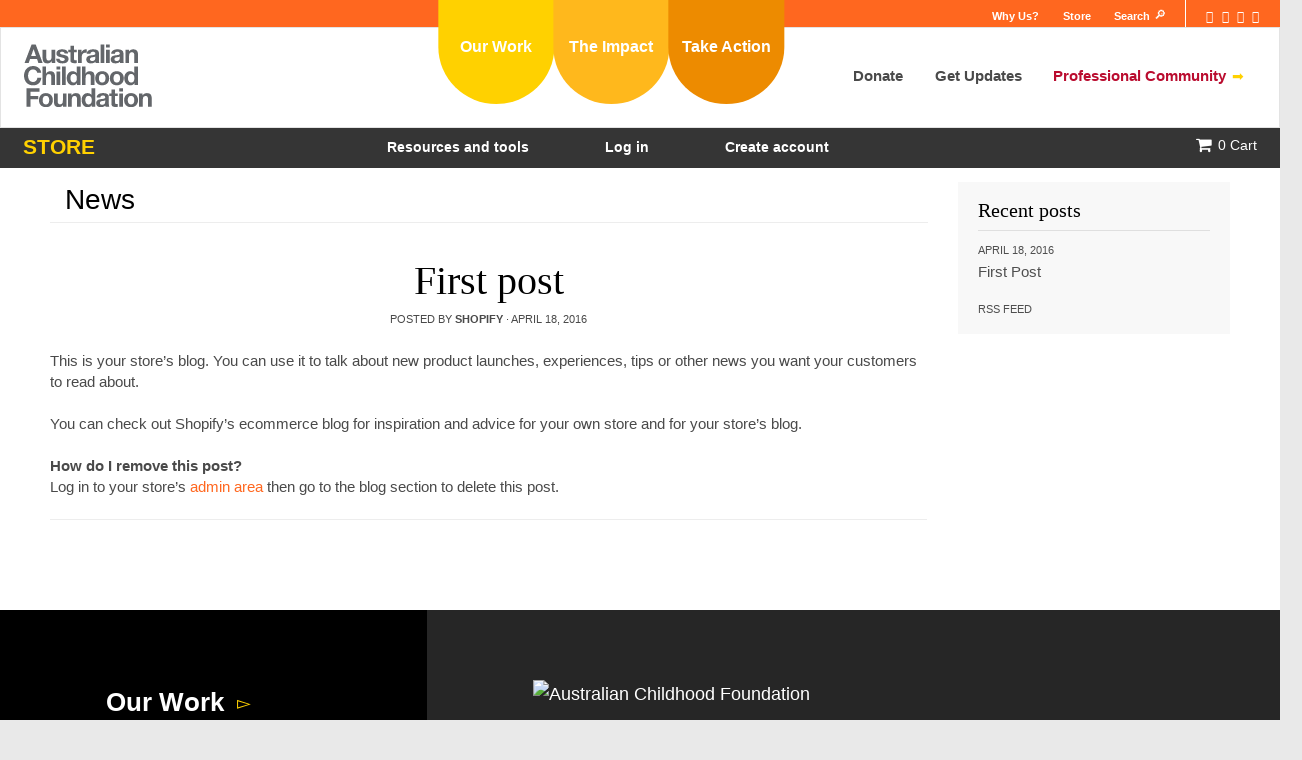

--- FILE ---
content_type: text/css
request_url: https://shop.childhood.org.au/cdn/shop/t/4/assets/main.css?v=59513522991115706821664811679
body_size: 58282
content:
@import"//hello.myfonts.net/count/3423e1";.cbp,.cbp *,.cbp-l-filters-alignCenter .cbp-filter-counter:after,.cbp-l-filters-alignRight .cbp-filter-counter:after,.cbp-l-filters-button .cbp-filter-counter:after,.cbp-l-filters-buttonCenter .cbp-filter-counter:after,.cbp-l-filters-dropdownHeader:after,.cbp-l-filters-text .cbp-filter-counter:after,.cbp-popup-loadingBox:after,.cbp-popup-wrap,.cbp-popup-wrap *,.cbp-popup-wrap:before,.cbp:after,.cbp :after{box-sizing:border-box}.cbp-l-grid-agency-desc,.cbp-l-grid-agency-title,.cbp-l-grid-blog-title,.cbp-l-grid-masonry-projects-desc,.cbp-l-grid-masonry-projects-title,.cbp-l-grid-projects-desc,.cbp-l-grid-projects-title,.cbp-l-grid-work-desc,.cbp-l-grid-work-title{white-space:nowrap;overflow:hidden;text-overflow:ellipsis}.cbp-l-filters-alignCenter,.cbp-l-filters-alignCenter *,.cbp-l-filters-alignLeft,.cbp-l-filters-alignLeft *,.cbp-l-filters-alignRight,.cbp-l-filters-alignRight *,.cbp-l-filters-big,.cbp-l-filters-big *,.cbp-l-filters-button,.cbp-l-filters-button *,.cbp-l-filters-buttonCenter,.cbp-l-filters-buttonCenter *,.cbp-l-filters-dropdown,.cbp-l-filters-dropdown *,.cbp-l-filters-list,.cbp-l-filters-list *,.cbp-l-filters-text,.cbp-l-filters-text *,.cbp-l-filters-underline,.cbp-l-filters-underline *,.cbp-l-filters-work,.cbp-l-filters-work *,.cbp-l-loadMore-bgbutton,.cbp-l-loadMore-bgbutton *,.cbp-l-loadMore-button,.cbp-l-loadMore-button *,.cbp-l-loadMore-text,.cbp-l-loadMore-text *,.cbp-search,.cbp-search *{-webkit-user-select:none;-moz-user-select:none;-ms-user-select:none;user-select:none;-webkit-tap-highlight-color:transparent;box-sizing:border-box}.cbp-lazyload:after,.cbp-popup-loadingBox:after,.cbp-popup-singlePageInline:after,.cbp:after{content:"";position:absolute;width:34px;height:34px;left:0;right:0;top:0;bottom:0;margin:auto;-webkit-animation:cbp-rotation .8s infinite linear;animation:cbp-rotation .8s infinite linear;border-left:3px solid rgba(114,144,182,.15);border-right:3px solid rgba(114,144,182,.15);border-bottom:3px solid rgba(114,144,182,.15);border-top:3px solid rgba(114,144,182,.8);border-radius:100%}.cbp-l-filters-alignCenter .cbp-filter-item:hover .cbp-filter-counter,.cbp-l-filters-alignRight .cbp-filter-item:hover .cbp-filter-counter,.cbp-l-filters-button .cbp-filter-item:hover .cbp-filter-counter,.cbp-l-filters-buttonCenter .cbp-filter-item:hover .cbp-filter-counter,.cbp-l-filters-text .cbp-filter-item:hover .cbp-filter-counter{opacity:1;-webkit-transform:translateY(-44px);transform:translateY(-44px)}.cbp-l-filters-alignCenter .cbp-filter-counter,.cbp-l-filters-alignRight .cbp-filter-counter,.cbp-l-filters-button .cbp-filter-counter,.cbp-l-filters-buttonCenter .cbp-filter-counter,.cbp-l-filters-text .cbp-filter-counter{font:400 11px/18px Open Sans,sans-serif;border-radius:3px;color:#fff;margin:0 auto;padding:4px 0;text-align:center;width:34px;position:absolute;bottom:0;left:0;right:0;opacity:0;-webkit-transition:-webkit-transform .25s,opacity .25s;transition:transform .25s,opacity .25s}.cbp-l-filters-alignCenter .cbp-filter-counter:after,.cbp-l-filters-alignRight .cbp-filter-counter:after,.cbp-l-filters-button .cbp-filter-counter:after,.cbp-l-filters-buttonCenter .cbp-filter-counter:after,.cbp-l-filters-text .cbp-filter-counter:after{content:"";position:absolute;bottom:-4px;left:0;right:0;margin:0 auto;width:0;height:0;border-left:4px solid transparent;border-right:4px solid transparent}.cbp-item{display:inline-block;margin:0 10px 20px 0}.cbp{position:relative;margin:0 auto;z-index:1;height:400px}.cbp>*{visibility:hidden}.cbp .cbp-item{list-style-type:none;margin:0;padding:0;overflow:hidden}.cbp img{display:block;border:0;width:100%;height:auto}.cbp a,.cbp a:active,.cbp a:hover{text-decoration:none;outline:0}.cbp-lazyload{position:relative;background:#fff;display:block}.cbp-lazyload img{opacity:1}.cbp-lazyload img[data-cbp-src]{opacity:0}.cbp-lazyload img:not([data-cbp-src]){-webkit-transition:opacity .7s ease-in-out;transition:opacity .7s ease-in-out}.cbp-lazyload:after{z-index:0}.cbp-wrapper-outer{overflow:hidden;position:relative;margin:0 auto}.cbp-wrapper,.cbp-wrapper-helper,.cbp-wrapper-outer{list-style-type:none;padding:0;width:100%;height:100%;z-index:1}.cbp-wrapper,.cbp-wrapper-helper{margin:0}.cbp-ready>*{visibility:visible}.cbp-ready:after{display:none;visibility:hidden}.cbp-ready .cbp-item,.cbp-ready .cbp-wrapper,.cbp-ready .cbp-wrapper-helper{position:absolute;top:0;left:0}.cbp-item-off{z-index:-1;pointer-events:none;visibility:hidden}.cbp-item-on2off{z-index:0}.cbp-item-off2on{z-index:1}.cbp-item-on2on{z-index:2}.cbp-item-wrapper{width:100%;height:100%;position:relative;top:0;left:0}.cbp-l-inline img,.cbp-l-project-related-wrap img{display:block;width:100%;height:auto;border:0}.cbp-updateItems{-webkit-transition:height .5s ease-in-out!important;transition:height .5s ease-in-out!important;will-change:height}.cbp-updateItems .cbp-item{-webkit-transition:top .5s ease-in-out,left .5s ease-in-out;transition:top .5s ease-in-out,left .5s ease-in-out}.cbp-updateItems .cbp-item-loading{-webkit-animation:fadeIn .5s ease-in-out;animation:fadeIn .5s ease-in-out;-webkit-transition:none;transition:none}.cbp-removeItem{-webkit-animation:fadeOut .5s ease-in-out;animation:fadeOut .5s ease-in-out}.cbp-panel{width:94%;max-width:1170px;margin:0 auto}.cbp-misc-video{position:relative;height:0;padding-bottom:56.25%;background:#000;text-align:center}.cbp-misc-video iframe{position:absolute;top:0;left:0;width:100%;height:100%}@-webkit-keyframes cbp-rotation{0%{-webkit-transform:rotate(0deg)}to{-webkit-transform:rotate(1turn)}}@keyframes cbp-rotation{0%{transform:rotate(0)}to{transform:rotate(1turn)}}@-webkit-keyframes fadeOut{0%{opacity:1}to{opacity:0}}@keyframes fadeOut{0%{opacity:1}to{opacity:0}}.clearfix:after{content:" ";height:0}.cbp-l-filters-left{float:left}.cbp-l-filters-right{float:right}@media only screen and (max-width:480px){.cbp-l-filters-left,.cbp-l-filters-right{width:100%}}.cbp-caption,.cbp-caption-activeWrap,.cbp-caption-defaultWrap{display:block}.cbp-caption-activeWrap{background-color:#282727}.cbp-caption-active .cbp-caption,.cbp-caption-active .cbp-caption-activeWrap,.cbp-caption-active .cbp-caption-defaultWrap{overflow:hidden;position:relative;z-index:1}.cbp-caption-active .cbp-caption-defaultWrap{top:0}.cbp-caption-active .cbp-caption-activeWrap{width:100%;position:absolute;z-index:2;height:100%}.cbp-l-caption-title{color:#fff;font:400 16px/21px Open Sans,sans-serif}.cbp-l-caption-desc{color:#aaa;font:400 12px/16px Open Sans,sans-serif}.cbp-l-caption-text{font:400 14px/21px Open Sans,sans-serif;color:#fff;letter-spacing:3px;padding:0 6px}.cbp-l-caption-buttonLeft,.cbp-l-caption-buttonRight{background-color:#547eb1;color:#fff;display:inline-block;font:400 12px/30px Open Sans,sans-serif;min-width:90px;text-align:center;margin:4px;padding:0 6px}.cbp-l-caption-buttonLeft:hover,.cbp-l-caption-buttonRight:hover{opacity:.9}.cbp-caption-none .cbp-caption-activeWrap{display:none}.cbp-l-caption-alignLeft .cbp-l-caption-body{padding:12px 30px}.cbp-caption-fadeIn .cbp-l-caption-alignLeft .cbp-l-caption-body,.cbp-caption-minimal .cbp-l-caption-alignLeft .cbp-l-caption-body,.cbp-caption-moveRight .cbp-l-caption-alignLeft .cbp-l-caption-body,.cbp-caption-opacity .cbp-l-caption-alignLeft .cbp-l-caption-body,.cbp-caption-overlayRightAlong .cbp-l-caption-alignLeft .cbp-l-caption-body,.cbp-caption-pushDown .cbp-l-caption-alignLeft .cbp-l-caption-body,.cbp-caption-pushTop .cbp-l-caption-alignLeft .cbp-l-caption-body,.cbp-caption-revealBottom .cbp-l-caption-alignLeft .cbp-l-caption-body,.cbp-caption-revealLeft .cbp-l-caption-alignLeft .cbp-l-caption-body,.cbp-caption-revealTop .cbp-l-caption-alignLeft .cbp-l-caption-body,.cbp-caption-zoom .cbp-l-caption-alignLeft .cbp-l-caption-body{padding-top:30px}.cbp-l-caption-alignCenter{display:table;width:100%;height:100%}.cbp-l-caption-alignCenter .cbp-l-caption-body{display:table-cell;vertical-align:middle;text-align:center;padding:15px 0}.cbp-l-caption-alignCenter .cbp-l-caption-buttonLeft,.cbp-l-caption-alignCenter .cbp-l-caption-buttonRight{position:relative;-webkit-transition:-webkit-transform .25s;transition:transform .25s}.cbp-caption-overlayBottom .cbp-l-caption-alignCenter .cbp-l-caption-buttonLeft,.cbp-caption-overlayBottomAlong .cbp-l-caption-alignCenter .cbp-l-caption-buttonLeft,.cbp-caption-overlayBottomPush .cbp-l-caption-alignCenter .cbp-l-caption-buttonLeft{-webkit-transform:translateX(-20px);transform:translate(-20px)}.cbp-caption-overlayBottom .cbp-l-caption-alignCenter .cbp-l-caption-buttonRight,.cbp-caption-overlayBottomAlong .cbp-l-caption-alignCenter .cbp-l-caption-buttonRight,.cbp-caption-overlayBottomPush .cbp-l-caption-alignCenter .cbp-l-caption-buttonRight{-webkit-transform:translateX(20px);transform:translate(20px)}.cbp-caption:hover .cbp-l-caption-alignCenter .cbp-l-caption-buttonLeft,.cbp-caption:hover .cbp-l-caption-alignCenter .cbp-l-caption-buttonRight{-webkit-transform:translateX(0);transform:translate(0)}@media only screen and (max-width:480px){.cbp-l-caption-alignLeft .cbp-l-caption-body{padding:9px 11px}.cbp-l-caption-title{font-size:14px;line-height:21px}.cbp-l-caption-desc{font-size:11px;line-height:14px}.cbp-l-caption-buttonLeft,.cbp-l-caption-buttonRight{font-size:11px;line-height:28px;min-width:69px;margin:3px;padding:0 4px}.cbp-l-caption-text{font-size:13px;letter-spacing:1px}}@media only screen and (max-width:374px){.cbp-l-caption-alignLeft .cbp-l-caption-body{padding:8px 10px}.cbp-l-caption-title{font-size:13px;line-height:20px}.cbp-l-caption-desc{font-size:11px;line-height:14px}.cbp-l-caption-buttonLeft,.cbp-l-caption-buttonRight{font-size:10px;line-height:28px;min-width:62px;margin:1px;padding:0 4px}}.cbp-caption-fadeIn .cbp-caption-activeWrap{opacity:0;top:0;background-color:#000000d9;-webkit-transition:opacity .5s;transition:opacity .5s}.cbp-caption-fadeIn .cbp-caption:hover .cbp-caption-activeWrap{opacity:1}.cbp-caption-minimal .cbp-l-caption-desc,.cbp-caption-minimal .cbp-l-caption-title{position:relative;left:0;opacity:0;-webkit-transition:-webkit-transform .35s ease-out;transition:transform .35s ease-out}.cbp-caption-minimal .cbp-l-caption-title{-webkit-transform:translateY(-50%);transform:translateY(-50%)}.cbp-caption-minimal .cbp-l-caption-desc{-webkit-transform:translateY(70%);transform:translateY(70%)}.cbp-caption-minimal .cbp-caption:hover .cbp-l-caption-desc,.cbp-caption-minimal .cbp-caption:hover .cbp-l-caption-title{opacity:1;-webkit-transform:translateY(0);transform:translateY(0)}.cbp-caption-minimal .cbp-caption-activeWrap{top:0;background-color:#000;background-color:#000c;opacity:0}.cbp-caption-minimal .cbp-caption:hover .cbp-caption-activeWrap{opacity:1}.cbp-caption-moveRight .cbp-caption-activeWrap{left:-100%;top:0;-webkit-transition:-webkit-transform .35s;transition:transform .35s}.cbp-caption-moveRight .cbp-caption:hover .cbp-caption-activeWrap{-webkit-transform:translateX(100%);transform:translate(100%)}.cbp-caption-overlayBottom .cbp-caption-activeWrap{height:60px;background-color:#181616;background-color:#181616b3;-webkit-transition:-webkit-transform .25s;transition:transform .25s}.cbp-caption-overlayBottom .cbp-caption:hover .cbp-caption-activeWrap{-webkit-transform:translateY(-100%);transform:translateY(-100%)}.cbp-caption-overlayBottomAlong .cbp-l-caption-alignCenter .cbp-l-caption-buttonLeft,.cbp-caption-overlayBottomAlong .cbp-l-caption-alignCenter .cbp-l-caption-buttonRight{-webkit-transition-duration:.35s;transition-duration:.35s}.cbp-caption-overlayBottomAlong .cbp-caption-activeWrap,.cbp-caption-overlayBottomAlong .cbp-caption-defaultWrap{-webkit-transition:-webkit-transform .35s;transition:transform .35s}.cbp-caption-overlayBottomAlong .cbp-caption-activeWrap{height:auto}.cbp-caption-overlayBottomAlong .cbp-caption:hover .cbp-caption-defaultWrap{-webkit-transform:translateY(-34px);transform:translateY(-34px)}.cbp-caption-overlayBottomAlong .cbp-caption:hover .cbp-caption-activeWrap{-webkit-transform:translateY(-100%);transform:translateY(-100%)}.cbp-caption-overlayBottomPush .cbp-caption-activeWrap,.cbp-caption-overlayBottomPush .cbp-caption-defaultWrap{-webkit-transition:-webkit-transform .25s;transition:transform .25s}.cbp-caption-overlayBottomPush .cbp-caption-activeWrap{height:69px;-webkit-transform:translateY(0);transform:translateY(0)}.cbp-caption-overlayBottomPush .cbp-caption:hover .cbp-caption-defaultWrap{-webkit-transform:translateY(-68px);transform:translateY(-68px)}.cbp-caption-overlayBottomPush .cbp-caption:hover .cbp-caption-activeWrap{-webkit-transform:translateY(-69px);transform:translateY(-69px)}.cbp-caption-overlayBottomReveal .cbp-caption-defaultWrap{z-index:2;-webkit-transition:-webkit-transform .25s;transition:transform .25s}.cbp-caption-overlayBottomReveal .cbp-caption-activeWrap{bottom:0;z-index:1;height:auto}.cbp-caption-overlayBottomReveal .cbp-caption:hover .cbp-caption-defaultWrap{-webkit-transform:translateY(-68px);transform:translateY(-68px)}.cbp-caption-overlayRightAlong .cbp-caption-activeWrap,.cbp-caption-overlayRightAlong .cbp-caption-defaultWrap{-webkit-transition:-webkit-transform .4s;transition:transform .4s}.cbp-caption-overlayRightAlong .cbp-caption-activeWrap{top:0;left:-50%;width:50%}.cbp-caption-overlayRightAlong .cbp-caption:hover .cbp-caption-defaultWrap{-webkit-transform:translateX(25%);transform:translate(25%)}.cbp-caption-overlayRightAlong .cbp-caption:hover .cbp-caption-activeWrap{-webkit-transform:translateX(100%);transform:translate(100%)}.cbp-caption-pushDown .cbp-caption-activeWrap,.cbp-caption-pushDown .cbp-caption-defaultWrap{-webkit-transition:-webkit-transform .4s;transition:transform .4s}.cbp-caption-pushDown .cbp-caption-activeWrap{top:-100%}.cbp-caption-pushDown .cbp-caption:hover .cbp-caption-activeWrap,.cbp-caption-pushDown .cbp-caption:hover .cbp-caption-defaultWrap{-webkit-transform:translateY(100%);transform:translateY(100%)}.cbp-caption-pushTop .cbp-caption-activeWrap,.cbp-caption-pushTop .cbp-caption-defaultWrap{-webkit-transition:-webkit-transform .4s;transition:transform .4s}.cbp-caption-pushTop .cbp-caption-activeWrap{height:102%}.cbp-caption-pushTop .cbp-caption:hover .cbp-caption-defaultWrap{-webkit-transform:translateY(-100%);transform:translateY(-100%)}.cbp-caption-pushTop .cbp-caption:hover .cbp-caption-activeWrap{-webkit-transform:translateY(-99%);transform:translateY(-99%)}.cbp-caption-revealBottom .cbp-caption-defaultWrap{z-index:2;-webkit-transition:-webkit-transform .4s;transition:transform .4s}.cbp-caption-revealBottom .cbp-caption-activeWrap{top:0;z-index:1}.cbp-caption-revealBottom .cbp-caption:hover .cbp-caption-defaultWrap{-webkit-transform:translateY(-100%);transform:translateY(-100%)}.cbp-caption-revealLeft .cbp-caption-activeWrap{left:100%;top:0;-webkit-transition:-webkit-transform .4s;transition:transform .4s}.cbp-caption-revealLeft .cbp-caption:hover .cbp-caption-activeWrap{-webkit-transform:translateX(-100%);transform:translate(-100%)}.cbp-caption-revealTop .cbp-caption-defaultWrap{z-index:2;-webkit-transition:-webkit-transform .4s;transition:transform .4s}.cbp-caption-revealTop .cbp-caption-activeWrap{top:0;z-index:1}.cbp-caption-revealTop .cbp-caption:hover .cbp-caption-defaultWrap{-webkit-transform:translateY(100%);transform:translateY(100%)}.cbp-caption-zoom .cbp-caption-defaultWrap{-webkit-transition:-webkit-transform .35s ease-out;transition:transform .35s ease-out}.cbp-caption-zoom .cbp-caption:hover .cbp-caption-defaultWrap{-webkit-transform:scale(1.25);transform:scale(1.25)}.cbp-caption-zoom .cbp-caption-activeWrap{opacity:0;top:0;background-color:#000000e6;-webkit-transition:opacity .4s;transition:opacity .4s}.cbp-caption-zoom .cbp-caption:hover .cbp-caption-activeWrap{opacity:1}.cbp-caption-opacity .cbp-item{padding:1px}.cbp-caption-opacity .cbp-caption,.cbp-caption-opacity .cbp-caption-activeWrap,.cbp-caption-opacity .cbp-caption-defaultWrap{background-color:transparent}.cbp-caption-opacity .cbp-caption{border:1px solid transparent}.cbp-caption-opacity .cbp-caption:hover{border-color:#ededed}.cbp-caption-opacity .cbp-caption-defaultWrap{opacity:1;-webkit-transition:opacity .4s;transition:opacity .4s}.cbp-caption-opacity .cbp-caption:hover .cbp-caption-defaultWrap{opacity:.8}.cbp-caption-opacity .cbp-caption:hover .cbp-caption-activeWrap{top:0}.cbp-caption-expand .cbp-caption{border-bottom:1px dotted #eaeaea}.cbp-caption-expand .cbp-caption-activeWrap{height:auto;background-color:transparent}.cbp-caption-expand .cbp-caption-defaultWrap{cursor:pointer;font:500 15px/23px Roboto,sans-serif;color:#474747;padding:12px 0 11px 26px}.cbp-caption-expand .cbp-caption-defaultWrap svg{position:absolute;top:16px;left:0}.cbp-caption-expand .cbp-l-caption-body{font:400 13px/21px Roboto,sans-serif;color:#888;padding:0 0 20px 26px}.cbp-caption-expand-active{-webkit-transition:height .4s!important;transition:height .4s!important}.cbp-caption-expand-active .cbp-item{-webkit-transition:left .4s,top .4s!important;transition:left .4s,top .4s!important}.cbp-caption-expand-open .cbp-caption-activeWrap{-webkit-transition:height .4s;transition:height .4s}.cbp-l-filters-alignCenter{margin-bottom:30px;text-align:center;font:400 12px/21px sans-serif;color:#dadada}.cbp-l-filters-alignCenter .cbp-filter-item{color:#949494;cursor:pointer;font:400 13px/21px Open Sans,sans-serif;padding:0 12px;position:relative;overflow:visible;margin:0 0 10px;display:inline-block;-webkit-transition:color .3s ease-in-out;transition:color .3s ease-in-out}.cbp-l-filters-alignCenter .cbp-filter-item:hover{color:#2d2c2c}.cbp-l-filters-alignCenter .cbp-filter-item:hover .cbp-filter-counter{-webkit-transform:translateY(-30px);transform:translateY(-30px)}.cbp-l-filters-alignCenter .cbp-filter-item.cbp-filter-item-active{color:#2d2c2c;cursor:default}.cbp-l-filters-alignCenter .cbp-filter-counter{background-color:#626161}.cbp-l-filters-alignCenter .cbp-filter-counter:after{border-top:4px solid #626161}.cbp-l-filters-alignLeft{margin-bottom:30px}.cbp-l-filters-alignLeft .cbp-filter-item{background-color:#fff;border:1px solid #cdcdcd;cursor:pointer;font:400 12px/30px Open Sans,sans-serif;padding:0 13px;position:relative;overflow:visible;margin:0 4px 10px;display:inline-block;color:#888;-webkit-transition:color .3s ease-in-out,background-color .3s ease-in-out,border .3s ease-in-out;transition:color .3s ease-in-out,background-color .3s ease-in-out,border .3s ease-in-out}.cbp-l-filters-alignLeft .cbp-filter-item:hover{color:#111}.cbp-l-filters-alignLeft .cbp-filter-item.cbp-filter-item-active{background-color:#6c7a89;border:1px solid #6c7a89;color:#fff;cursor:default}.cbp-l-filters-alignLeft .cbp-filter-item:first-child{margin-left:0}.cbp-l-filters-alignLeft .cbp-filter-item:last-child{margin-right:0}.cbp-l-filters-alignLeft .cbp-filter-counter{display:inline}@media only screen and (max-width:480px){.cbp-l-filters-alignLeft{text-align:center}}.cbp-l-filters-alignRight{margin-bottom:30px;text-align:right}.cbp-l-filters-alignRight .cbp-filter-item{background-color:transparent;color:#8b8b8b;cursor:pointer;font:400 11px/31px Open Sans,sans-serif;padding:0 14px;position:relative;overflow:visible;margin:0 3px 10px;border:1px solid #e4e2e2;text-transform:uppercase;display:inline-block;-webkit-transition:color .3s ease-in-out,background-color .3s ease-in-out,border .3s ease-in-out;transition:color .3s ease-in-out,background-color .3s ease-in-out,border .3s ease-in-out}.cbp-l-filters-alignRight .cbp-filter-item:hover{color:#2b3444}.cbp-l-filters-alignRight .cbp-filter-item.cbp-filter-item-active{color:#fff;background-color:#049372;border-color:#049372;cursor:default}.cbp-l-filters-alignRight .cbp-filter-item:first-child{margin-left:0}.cbp-l-filters-alignRight .cbp-filter-item:last-child{margin-right:0}.cbp-l-filters-alignRight .cbp-filter-counter{background-color:#049372}.cbp-l-filters-alignRight .cbp-filter-counter:after{border-top:4px solid #049372}@media only screen and (max-width:480px){.cbp-l-filters-alignRight{text-align:center}}.cbp-l-filters-button{margin-bottom:30px}.cbp-l-filters-button .cbp-filter-item{background-color:#fff;border:1px solid #ececec;color:#888;cursor:pointer;font:400 12px/32px Open Sans,sans-serif;margin:0 5px 10px;overflow:visible;padding:0 17px;position:relative;display:inline-block;-webkit-transition:color .3s ease-in-out,background-color .3s ease-in-out,border-color .3s ease-in-out;transition:color .3s ease-in-out,background-color .3s ease-in-out,border-color .3s ease-in-out}.cbp-l-filters-button .cbp-filter-item:hover{color:#545454;border-color:#dadada}.cbp-l-filters-button .cbp-filter-item.cbp-filter-item-active{background-color:#545454;color:#fff;border-color:#5d5d5d;cursor:default}.cbp-l-filters-button .cbp-filter-item:first-child{margin-left:0}.cbp-l-filters-button .cbp-filter-item:last-child{margin-right:0}.cbp-l-filters-button .cbp-filter-counter{background-color:#545454}.cbp-l-filters-button .cbp-filter-counter:after{border-top:4px solid #545454}@media only screen and (max-width:480px){.cbp-l-filters-button{text-align:center}}.cbp-l-filters-buttonCenter{margin-bottom:30px;text-align:center}.cbp-l-filters-buttonCenter .cbp-filter-item{background-color:#fff;border:1px solid #ececec;color:#888;cursor:pointer;font:400 12px/32px Roboto,sans-serif;margin:0 5px 10px;overflow:visible;padding:0 17px;position:relative;display:inline-block;-webkit-transition:color .3s ease-in-out,border-color .3s ease-in-out;transition:color .3s ease-in-out,border-color .3s ease-in-out}.cbp-l-filters-buttonCenter .cbp-filter-item:hover{color:#5d5d5d}.cbp-l-filters-buttonCenter .cbp-filter-item.cbp-filter-item-active{color:#3b9cb3;border-color:#8cd2e5;cursor:default}.cbp-l-filters-buttonCenter .cbp-filter-item:first-child{margin-left:0}.cbp-l-filters-buttonCenter .cbp-filter-item:last-child{margin-right:0}.cbp-l-filters-buttonCenter .cbp-filter-counter{background-color:#68abbc}.cbp-l-filters-buttonCenter .cbp-filter-counter:after{border-top:4px solid #68abbc}.cbp-l-filters-dropdown{margin-bottom:40px;height:38px;position:relative;z-index:5}.cbp-l-filters-dropdownWrap{width:200px;position:absolute;right:0;background:#4d4c4d}.cbp-l-filters-dropdownHeader{font:400 12px/38px Open Sans,sans-serif;margin:0 17px;color:#fff;cursor:default;position:relative}.cbp-l-filters-dropdownHeader:after{border-color:#fff transparent;border-style:solid;border-width:5px 5px 0;content:"";height:0;position:absolute;right:0;top:50%;width:0;margin-top:-1px}.cbp-l-filters-dropdownWrap.cbp-l-filters-dropdownWrap-open .cbp-l-filters-dropdownHeader:after{border-width:0 5px 5px}.cbp-l-filters-dropdownList{display:none;list-style:none outside none;margin:0;padding:0}.cbp-l-filters-dropdownList>li{margin:0;list-style:none}.cbp-l-filters-dropdownWrap.cbp-l-filters-dropdownWrap-open .cbp-l-filters-dropdownList{display:block;margin:0}.cbp-l-filters-dropdownList .cbp-filter-item{background:transparent;color:#b3b3b3;width:100%;text-align:left;font:400 12px/40px Open Sans,sans-serif;margin:0;padding:0 17px;cursor:pointer;border:none;border-top:1px solid #595959}.cbp-l-filters-dropdownList .cbp-filter-item:hover{color:#e6e6e6}.cbp-l-filters-dropdownList .cbp-filter-item-active{color:#fff;cursor:default}.cbp-l-filters-dropdownWrap .cbp-filter-counter{display:inline}.cbp-l-filters-dropdown-floated{float:right;margin-top:-2px;margin-left:20px;width:200px}@media only screen and (max-width:480px){.cbp-l-filters-dropdown-floated{width:100%;margin-top:0;margin-left:0}.cbp-l-filters-dropdownWrap{right:0;left:0;margin:0 auto}}.cbp-l-filters-list{margin-bottom:30px;content:"";display:table;clear:both}.cbp-l-filters-list .cbp-filter-item{background-color:transparent;color:#585252;cursor:pointer;font:400 12px/35px Open Sans,sans-serif;padding:0 18px;position:relative;overflow:visible;margin:0 0 10px;float:left;border:1px solid #3288c4;border-right-width:0;-webkit-transition:left .3s ease-in-out;transition:left .3s ease-in-out}.cbp-l-filters-list .cbp-filter-item:hover{color:#000}.cbp-l-filters-list .cbp-filter-item.cbp-filter-item-active{cursor:default;color:#fff;background-color:#3288c4}.cbp-l-filters-list-first{border-radius:6px 0 0 6px}.cbp-l-filters-list-last{border-radius:0 6px 6px 0;border-right-width:1px!important}.cbp-l-filters-list .cbp-filter-counter{display:inline}@media only screen and (max-width:600px){.cbp-l-filters-list .cbp-filter-item{margin-right:5px;border-radius:6px;border-right-width:1px}}.cbp-l-filters-work{margin-bottom:30px;text-align:center}.cbp-l-filters-work .cbp-filter-item{background-color:#fff;color:#888;cursor:pointer;font:600 11px/37px Open Sans,sans-serif;margin:0 3px 15px;overflow:visible;padding:0 16px;position:relative;display:inline-block;text-transform:uppercase;-webkit-transition:color .3s ease-in-out,background-color .3s ease-in-out;transition:color .3s ease-in-out,background-color .3s ease-in-out}.cbp-l-filters-work .cbp-filter-item:hover{color:#fff;background:#607d8b}.cbp-l-filters-work .cbp-filter-item.cbp-filter-item-active{background-color:#607d8b;color:#fff;cursor:default}.cbp-l-filters-work .cbp-filter-item:first-child{margin-left:0}.cbp-l-filters-work .cbp-filter-item:last-child{margin-right:0}.cbp-l-filters-work .cbp-filter-counter{font:600 11px/37px Open Sans,sans-serif;text-align:center;display:inline-block;margin-left:8px}.cbp-l-filters-work .cbp-filter-counter:before{content:"("}.cbp-l-filters-work .cbp-filter-counter:after{content:")"}.cbp-l-filters-big{margin-bottom:30px;text-align:center}.cbp-l-filters-big .cbp-filter-item{color:#444;cursor:pointer;font:400 15px/22px Roboto,sans-serif;margin:0 8px 10px;padding:10px 23px;position:relative;display:inline-block;border:1px solid transparent;text-transform:uppercase;-webkit-transition:color .3s ease-in-out,border .3s ease-in-out;transition:color .3s ease-in-out,border .3s ease-in-out}.cbp-l-filters-big .cbp-filter-item:hover{color:#888}.cbp-l-filters-big .cbp-filter-item.cbp-filter-item-active{border-color:#d5d5d5;color:#444;cursor:default}.cbp-l-filters-big .cbp-filter-item:first-child{margin-left:0}.cbp-l-filters-big .cbp-filter-item:last-child{margin-right:0}.cbp-l-filters-text{margin-bottom:30px;text-align:center;font:400 12px/21px Lato,sans-serif;color:#dadada;padding:0 15px}.cbp-l-filters-text .cbp-filter-item{color:#949494;cursor:pointer;font:400 13px/21px Lato,sans-serif;padding:0 12px;position:relative;overflow:visible;margin:0 0 10px;display:inline-block;-webkit-transition:color .3s ease-in-out;transition:color .3s ease-in-out}.cbp-l-filters-text .cbp-filter-item:hover{color:#2d2c2c}.cbp-l-filters-text .cbp-filter-item:hover .cbp-filter-counter{-webkit-transform:translateY(-30px);transform:translateY(-30px)}.cbp-l-filters-text .cbp-filter-item.cbp-filter-item-active{color:#2d2c2c;cursor:default}.cbp-l-filters-text .cbp-filter-counter{background-color:#626161;font:400 11px/18px Lato,sans-serif}.cbp-l-filters-text .cbp-filter-counter:after{border-top:4px solid #626161}.cbp-l-filters-text-sort{display:inline-block;font:400 13px/21px Lato,sans-serif;color:#949494;margin-right:15px}@media only screen and (max-width:480px){.cbp-l-filters-text-sort{display:block;margin-bottom:10px}}.cbp-l-filters-underline{margin-bottom:30px}.cbp-l-filters-underline .cbp-filter-item{border-bottom:3px solid transparent;cursor:pointer;font:600 14px/21px Open Sans,sans-serif;padding:8px 10px;position:relative;overflow:visible;margin:0 10px 10px;display:inline-block;color:#787878;-webkit-transition:color .25s ease-in-out,border-color .25s ease-in-out;transition:color .25s ease-in-out,border-color .25s ease-in-out}.cbp-l-filters-underline .cbp-filter-item:hover{color:#111}.cbp-l-filters-underline .cbp-filter-item.cbp-filter-item-active{border-bottom-color:#666;color:#444;cursor:default}.cbp-l-filters-underline .cbp-filter-item:first-child{margin-left:0}.cbp-l-filters-underline .cbp-filter-item:last-child{margin-right:0}.cbp-l-filters-underline .cbp-filter-counter{display:inline}@media only screen and (max-width:480px){.cbp-l-filters-underline{text-align:center}}.cbp-animation-quicksand{-webkit-transition:height .6s ease-in-out;transition:height .6s ease-in-out;will-change:height}.cbp-animation-quicksand .cbp-item{-webkit-transition:-webkit-transform .6s ease-in-out;transition:transform .6s ease-in-out;-webkit-perspective:1000px;perspective:1000px}.cbp-animation-quicksand .cbp-item-wrapper{-webkit-transform-style:preserve-3d;transform-style:preserve-3d}.cbp-animation-quicksand .cbp-item-on2off .cbp-item-wrapper{-webkit-animation:quicksand-off .6s ease-out both;animation:quicksand-off .6s ease-out both}.cbp-animation-quicksand .cbp-item-off2on .cbp-item-wrapper{-webkit-animation:quicksand-on .6s ease-out both;animation:quicksand-on .6s ease-out both}@-webkit-keyframes quicksand-off{to{opacity:0;-webkit-transform:scale3d(0,0,0)}}@keyframes quicksand-off{to{opacity:0;transform:scale3d(0,0,0)}}@-webkit-keyframes quicksand-on{0%{opacity:0;-webkit-transform:scale3d(0,0,0)}}@keyframes quicksand-on{0%{opacity:0;transform:scale3d(0,0,0)}}.cbp-animation-boxShadow,.cbp-animation-fadeOut{-webkit-transition:height .6s ease-in-out;transition:height .6s ease-in-out;will-change:height}.cbp-animation-boxShadow .cbp-item,.cbp-animation-fadeOut .cbp-item{-webkit-transition:-webkit-transform .6s ease-in-out;transition:transform .6s ease-in-out;-webkit-perspective:1000px;perspective:1000px}.cbp-animation-boxShadow .cbp-item-wrapper,.cbp-animation-fadeOut .cbp-item-wrapper{-webkit-transform-style:preserve-3d;transform-style:preserve-3d}.cbp-animation-boxShadow .cbp-item-on2off .cbp-item-wrapper,.cbp-animation-fadeOut .cbp-item-on2off .cbp-item-wrapper{-webkit-animation:fadeOut-off .6s ease-in-out both;animation:fadeOut-off .6s ease-in-out both}.cbp-animation-boxShadow .cbp-item-off2on .cbp-item-wrapper,.cbp-animation-fadeOut .cbp-item-off2on .cbp-item-wrapper{-webkit-animation:fadeOut-on .6s ease-in-out both;animation:fadeOut-on .6s ease-in-out both}@-webkit-keyframes fadeOut-off{0%{opacity:1}80%,to{opacity:0}}@keyframes fadeOut-off{0%{opacity:1}80%,to{opacity:0}}@-webkit-keyframes fadeOut-on{0%{opacity:0}to{opacity:1}}@keyframes fadeOut-on{0%{opacity:0}to{opacity:1}}.cbp-animation-flipOut{-webkit-transition:height .7s ease-in-out;transition:height .7s ease-in-out;will-change:height}.cbp-animation-flipOut .cbp-item{-webkit-transition:-webkit-transform .7s ease-in-out;transition:transform .7s ease-in-out;-webkit-perspective:1000px;perspective:1000px}.cbp-animation-flipOut .cbp-item-wrapper{-webkit-transform-style:preserve-3d;transform-style:preserve-3d}.cbp-animation-flipOut .cbp-item-on2off .cbp-item-wrapper{-webkit-animation:flipOut-out .7s both ease-in;animation:flipOut-out .7s both ease-in}.cbp-animation-flipOut .cbp-item-off2on .cbp-item-wrapper{-webkit-animation:flipOut-in .7s ease-out both;animation:flipOut-in .7s ease-out both}@-webkit-keyframes flipOut-out{50%,to{-webkit-transform:translateZ(-1000px) rotateY(-90deg);opacity:.2}}@keyframes flipOut-out{50%,to{transform:translateZ(-1000px) rotateY(-90deg);opacity:.2}}@-webkit-keyframes flipOut-in{0%,50%{-webkit-transform:translateZ(-1000px) rotateY(90deg);opacity:.2}}@keyframes flipOut-in{0%,50%{transform:translateZ(-1000px) rotateY(90deg);opacity:.2}}.cbp-animation-flipBottom{-webkit-transition:height .7s ease-in-out;transition:height .7s ease-in-out;will-change:height}.cbp-animation-flipBottom .cbp-item{-webkit-transition:-webkit-transform .7s ease-in-out;transition:transform .7s ease-in-out;-webkit-perspective:1000px;perspective:1000px}.cbp-animation-flipBottom .cbp-item-wrapper{-webkit-transform-style:preserve-3d;transform-style:preserve-3d}.cbp-animation-flipBottom .cbp-item-on2off .cbp-item-wrapper{-webkit-animation:flipBottom-out .7s both ease-in;animation:flipBottom-out .7s both ease-in}.cbp-animation-flipBottom .cbp-item-off2on .cbp-item-wrapper{-webkit-animation:flipBottom-in .7s ease-out both;animation:flipBottom-in .7s ease-out both}@-webkit-keyframes flipBottom-out{50%,to{-webkit-transform:translateZ(-1000px) rotateX(-90deg);opacity:.2}}@keyframes flipBottom-out{50%,to{transform:translateZ(-1000px) rotateX(-90deg);opacity:.2}}@-webkit-keyframes flipBottom-in{0%,50%{-webkit-transform:translateZ(-1000px) rotateX(90deg);opacity:.2}}@keyframes flipBottom-in{0%,50%{transform:translateZ(-1000px) rotateX(90deg);opacity:.2}}.cbp-animation-scaleSides{-webkit-transition:height .6s ease-in-out;transition:height .6s ease-in-out;will-change:height}.cbp-animation-scaleSides .cbp-item{-webkit-transition:-webkit-transform .6s ease-in-out;transition:transform .6s ease-in-out;-webkit-perspective:1000px;perspective:1000px}.cbp-animation-scaleSides .cbp-item-wrapper{-webkit-transform-style:preserve-3d;transform-style:preserve-3d}.cbp-animation-scaleSides .cbp-item-on2off .cbp-item-wrapper{-webkit-animation:scaleSides-out .9s both;animation:scaleSides-out .9s both}.cbp-animation-scaleSides .cbp-item-off2on .cbp-item-wrapper{-webkit-animation:scaleSides-in .9s both;animation:scaleSides-in .9s both}@-webkit-keyframes scaleSides-out{50%,to{-webkit-transform:scale(.6);opacity:0}}@keyframes scaleSides-out{50%,to{transform:scale(.6);opacity:0}}@-webkit-keyframes scaleSides-in{0%,50%{-webkit-transform:scale(.6);opacity:0}}@keyframes scaleSides-in{0%,50%{transform:scale(.6);opacity:0}}.cbp-animation-skew{-webkit-transition:height .6s ease-in-out;transition:height .6s ease-in-out;will-change:height}.cbp-animation-skew .cbp-item{-webkit-transition:-webkit-transform .6s ease-in-out;transition:transform .6s ease-in-out;-webkit-perspective:1000px;perspective:1000px}.cbp-animation-skew .cbp-item-wrapper{-webkit-transform-style:preserve-3d;transform-style:preserve-3d}.cbp-animation-skew .cbp-item-on2off .cbp-item-wrapper{-webkit-animation:skew-off .6s ease-out both;animation:skew-off .6s ease-out both}.cbp-animation-skew .cbp-item-off2on .cbp-item-wrapper{-webkit-animation:skew-on .6s ease-out both;animation:skew-on .6s ease-out both}@-webkit-keyframes skew-off{to{opacity:0;-webkit-transform:scale3d(0,0,0) skew(20deg,0)}}@keyframes skew-off{to{opacity:0;transform:scale3d(0,0,0) skew(20deg)}}@-webkit-keyframes skew-on{0%{opacity:0;-webkit-transform:scale3d(0,0,0) skew(0,20deg)}}@keyframes skew-on{0%{opacity:0;transform:scale3d(0,0,0) skew(0,20deg)}}.cbp-animation-fadeOutTop{-webkit-transition:height .6s ease-in-out;transition:height .6s ease-in-out;will-change:height}.cbp-animation-fadeOutTop .cbp-wrapper-outer{overflow:visible}.cbp-animation-fadeOutTop .cbp-item{-webkit-perspective:1000px;perspective:1000px;overflow:visible}.cbp-animation-fadeOutTop .cbp-item-wrapper{-webkit-transform-style:preserve-3d;transform-style:preserve-3d}.cbp-animation-fadeOutTop .cbp-wrapper-helper .cbp-item-wrapper{-webkit-animation:fadeOutTop-out .6s both ease-in-out;animation:fadeOutTop-out .6s both ease-in-out}.cbp-animation-fadeOutTop .cbp-wrapper .cbp-item-wrapper{-webkit-animation:fadeOutTop-in .6s both ease-in-out;animation:fadeOutTop-in .6s both ease-in-out}@-webkit-keyframes fadeOutTop-out{0%{-webkit-transform:translateY(0);opacity:1}50%,to{-webkit-transform:translateY(-30px);opacity:0}}@keyframes fadeOutTop-out{0%{transform:translateY(0);opacity:1}50%,to{transform:translateY(-30px);opacity:0}}@-webkit-keyframes fadeOutTop-in{0%,50%{-webkit-transform:translateY(-30px);opacity:0}to{-webkit-transform:translateY(0);opacity:1}}@keyframes fadeOutTop-in{0%,50%{transform:translateY(-30px);opacity:0}to{transform:translateY(0);opacity:1}}.cbp-animation-slideLeft{-webkit-transition:height .6s ease-in-out;transition:height .6s ease-in-out;will-change:height}.cbp-animation-slideLeft .cbp-item{-webkit-perspective:1000px;perspective:1000px}.cbp-animation-slideLeft .cbp-item-wrapper{-webkit-transform-style:preserve-3d;transform-style:preserve-3d}.cbp-animation-slideLeft .cbp-wrapper-helper .cbp-item-wrapper{-webkit-animation:slideLeft-out .8s both ease-in-out;animation:slideLeft-out .8s both ease-in-out}.cbp-animation-slideLeft .cbp-wrapper .cbp-item-wrapper{-webkit-animation:slideLeft-in .8s both ease-in-out;animation:slideLeft-in .8s both ease-in-out}@-webkit-keyframes slideLeft-out{0%{opacity:1;transform:scale(1)}25%{opacity:.75;-webkit-transform:scale(.8)}75%{opacity:.75;-webkit-transform:scale(.8) translateX(-200%)}to{opacity:.75;-webkit-transform:scale(.8) translateX(-200%)}}@keyframes slideLeft-out{0%{opacity:1;transform:scale(1)}25%{opacity:.75;transform:scale(.8)}75%{opacity:.75;transform:scale(.8) translate(-200%)}to{opacity:.75;transform:scale(.8) translate(-200%)}}@-webkit-keyframes slideLeft-in{0%,25%{opacity:.75;-webkit-transform:scale(.8) translateX(200%)}75%{opacity:.75;-webkit-transform:scale(.8)}to{opacity:1;-webkit-transform:scale(1) translateX(0)}}@keyframes slideLeft-in{0%,25%{opacity:.75;transform:scale(.8) translate(200%)}75%{opacity:.75;transform:scale(.8)}to{opacity:1;transform:scale(1) translate(0)}}.cbp-animation-sequentially{-webkit-transition:height .6s ease-in-out;transition:height .6s ease-in-out;will-change:height}.cbp-animation-sequentially .cbp-wrapper-outer{overflow:visible}.cbp-animation-sequentially .cbp-item{-webkit-perspective:1000px;perspective:1000px;overflow:visible}.cbp-animation-sequentially .cbp-item-wrapper{-webkit-transform-style:preserve-3d;transform-style:preserve-3d}.cbp-animation-sequentially .cbp-wrapper-helper .cbp-item-wrapper{-webkit-animation:fadeOutTop-out .6s both ease;animation:fadeOutTop-out .6s both ease}.cbp-animation-sequentially .cbp-wrapper .cbp-item-wrapper{-webkit-animation:fadeOutTop-in .6s both ease-out;animation:fadeOutTop-in .6s both ease-out}.cbp-animation-3dflip{-webkit-transition:height .6s ease-in-out;transition:height .6s ease-in-out;will-change:height}.cbp-animation-3dflip .cbp-item{-webkit-perspective:1000px;perspective:1000px}.cbp-animation-3dflip .cbp-item-wrapper{-webkit-transform-style:preserve-3d;transform-style:preserve-3d}.cbp-animation-3dflip .cbp-wrapper-helper .cbp-item-wrapper{-webkit-transform-origin:0 50%;transform-origin:0 50%;-webkit-animation:flip-out .6s both ease-in-out;animation:flip-out .6s both ease-in-out}.cbp-animation-3dflip .cbp-wrapper .cbp-item-wrapper{-webkit-transform-origin:100% 50%;transform-origin:100% 50%;-webkit-animation:flip-in .6s both ease-in-out;animation:flip-in .6s both ease-in-out}@-webkit-keyframes flip-out{to{opacity:0;-webkit-transform:rotateY(90deg)}}@keyframes flip-out{to{opacity:0;transform:rotateY(90deg)}}@-webkit-keyframes flip-in{0%{opacity:0;-webkit-transform:rotateY(-90deg)}to{opacity:1;-webkit-transform:rotateY(0deg)}}@keyframes flip-in{0%{opacity:0;transform:rotateY(-90deg)}to{opacity:1;transform:rotateY(0)}}.cbp-animation-flipOutDelay{-webkit-transition:height .6s ease-in-out;transition:height .6s ease-in-out;will-change:height}.cbp-animation-flipOutDelay .cbp-item{-webkit-perspective:1000px;perspective:1000px}.cbp-animation-flipOutDelay .cbp-item-wrapper{-webkit-transform-style:preserve-3d;transform-style:preserve-3d}.cbp-animation-flipOutDelay .cbp-wrapper-helper .cbp-item-wrapper{-webkit-animation:flipOut-out 1s both ease-in;animation:flipOut-out 1s both ease-in}.cbp-animation-flipOutDelay .cbp-wrapper .cbp-item-wrapper{-webkit-animation:flipOut-in 1s both ease-out;animation:flipOut-in 1s both ease-out}.cbp-animation-slideDelay{-webkit-transition:height .6s ease-in-out;transition:height .6s ease-in-out;will-change:height}.cbp-animation-slideDelay .cbp-item{-webkit-perspective:1000px;perspective:1000px}.cbp-animation-slideDelay .cbp-item-wrapper{-webkit-transform-style:preserve-3d;transform-style:preserve-3d}.cbp-animation-slideDelay .cbp-wrapper-helper .cbp-item-wrapper{-webkit-animation:slideDelay-out .5s both ease-in-out;animation:slideDelay-out .5s both ease-in-out}.cbp-animation-slideDelay .cbp-wrapper .cbp-item-wrapper{-webkit-animation:slideDelay-in .5s both ease-in-out;animation:slideDelay-in .5s both ease-in-out}@-webkit-keyframes slideDelay-out{to{-webkit-transform:translateX(-100%)}}@keyframes slideDelay-out{to{transform:translate(-100%)}}@-webkit-keyframes slideDelay-in{0%{-webkit-transform:translateX(100%)}to{-webkit-transform:translateX(0)}}@keyframes slideDelay-in{0%{transform:translate(100%)}to{transform:translate(0)}}.cbp-animation-rotateSides{-webkit-transition:height .6s ease-in-out;transition:height .6s ease-in-out;will-change:height}.cbp-animation-rotateSides .cbp-item{-webkit-perspective:1000px;perspective:1000px}.cbp-animation-rotateSides .cbp-item-wrapper{-webkit-transform-style:preserve-3d;transform-style:preserve-3d}.cbp-animation-rotateSides .cbp-wrapper-helper .cbp-item-wrapper{-webkit-transform-origin:-50% 50%;-webkit-animation:rotateSides-out .5s both ease-in;transform-origin:-50% 50%;animation:rotateSides-out .5s both ease-in}.cbp-animation-rotateSides .cbp-wrapper .cbp-item-wrapper{-webkit-transform-origin:150% 50%;-webkit-animation:rotateSides-in .6s both ease-out;transform-origin:150% 50%;animation:rotateSides-in .6s both ease-out}@-webkit-keyframes rotateSides-out{to{opacity:0;-webkit-transform:translateZ(-500px) rotateY(90deg)}}@keyframes rotateSides-out{to{opacity:0;transform:translateZ(-500px) rotateY(90deg)}}@-webkit-keyframes rotateSides-in{0%{opacity:0;-webkit-transform:translateZ(-500px) rotateY(-90deg)}40%{opacity:0;-webkit-transform:translateZ(-500px) rotateY(-90deg)}}@keyframes rotateSides-in{0%{opacity:0;transform:translateZ(-500px) rotateY(-90deg)}40%{opacity:0;transform:translateZ(-500px) rotateY(-90deg)}}.cbp-animation-foldLeft{-webkit-transition:height .6s ease-in-out;transition:height .6s ease-in-out;will-change:height}.cbp-animation-foldLeft .cbp-item{-webkit-perspective:1000px;perspective:1000px}.cbp-animation-foldLeft .cbp-item-wrapper{-webkit-transform-style:preserve-3d;transform-style:preserve-3d}.cbp-animation-foldLeft .cbp-wrapper-helper .cbp-item-wrapper{-webkit-transform-origin:100% 50%;transform-origin:100% 50%;-webkit-animation:foldLeft-out .7s both;animation:foldLeft-out .7s both}.cbp-animation-foldLeft .cbp-wrapper .cbp-item-wrapper{-webkit-animation:foldLeft-in .7s both;animation:foldLeft-in .7s both}@-webkit-keyframes foldLeft-out{to{opacity:0;-webkit-transform:translateX(-100%) rotateY(-90deg)}}@keyframes foldLeft-out{to{opacity:0;transform:translate(-100%) rotateY(-90deg)}}@-webkit-keyframes foldLeft-in{0%{opacity:.3;-webkit-transform:translateX(100%)}}@keyframes foldLeft-in{0%{opacity:.3;transform:translate(100%)}}.cbp-animation-unfold{-webkit-transition:height .6s ease-in-out;transition:height .6s ease-in-out;will-change:height}.cbp-animation-unfold .cbp-item{-webkit-perspective:1000px;perspective:1000px}.cbp-animation-unfold .cbp-item-wrapper{-webkit-transform-style:preserve-3d;transform-style:preserve-3d}.cbp-animation-unfold .cbp-wrapper-helper .cbp-item-wrapper{-webkit-animation:unfold-out .8s both;animation:unfold-out .8s both}.cbp-animation-unfold .cbp-wrapper .cbp-item-wrapper{-webkit-transform-origin:0 50%;-webkit-animation:unfold-in .8s both;transform-origin:0 50%;animation:unfold-in .8s both}@-webkit-keyframes unfold-out{90%{opacity:.3}to{opacity:0;-webkit-transform:translateX(-100%)}}@keyframes unfold-out{90%{opacity:.3}to{opacity:0;transform:translate(-100%)}}@-webkit-keyframes unfold-in{0%{opacity:0;-webkit-transform:translateX(100%) rotateY(90deg)}}@keyframes unfold-in{0%{opacity:0;transform:translate(100%) rotateY(90deg)}}.cbp-animation-scaleDown{-webkit-transition:height .6s ease-in-out;transition:height .6s ease-in-out;will-change:height}.cbp-animation-scaleDown .cbp-item{-webkit-perspective:1000px;perspective:1000px}.cbp-animation-scaleDown .cbp-item-wrapper{-webkit-transform-style:preserve-3d;transform-style:preserve-3d}.cbp-animation-scaleDown .cbp-wrapper-helper .cbp-item-wrapper{-webkit-animation:scaleDown-out .7s both;animation:scaleDown-out .7s both}.cbp-animation-scaleDown .cbp-wrapper .cbp-item-wrapper{-webkit-animation:scaleDown-in .6s both;animation:scaleDown-in .6s both}@-webkit-keyframes scaleDown-out{to{opacity:0;-webkit-transform:scale(.8)}}@keyframes scaleDown-out{to{opacity:0;transform:scale(.8)}}@-webkit-keyframes scaleDown-in{0%{-webkit-transform:translateX(100%)}}@keyframes scaleDown-in{0%{transform:translate(100%)}}.cbp-animation-frontRow{-webkit-transition:height .6s ease-in-out;transition:height .6s ease-in-out;will-change:height}.cbp-animation-frontRow .cbp-item{-webkit-perspective:1000px;perspective:1000px}.cbp-animation-frontRow .cbp-item-wrapper{-webkit-transform-style:preserve-3d;transform-style:preserve-3d}.cbp-animation-frontRow .cbp-wrapper-helper .cbp-item-wrapper{-webkit-animation:frontRow-out .7s both ease;animation:frontRow-out .7s both ease}.cbp-animation-frontRow .cbp-wrapper .cbp-item-wrapper{-webkit-animation:frontRow-in .6s both ease;animation:frontRow-in .6s both ease}@-webkit-keyframes frontRow-out{to{-webkit-transform:translateX(-60%) scale(.8);opacity:0}}@keyframes frontRow-out{to{transform:translate(-60%) scale(.8);opacity:0}}@-webkit-keyframes frontRow-in{0%{-webkit-transform:translateX(100%) scale(.8)}to{opacity:1;-webkit-transform:translateX(0) scale(1)}}@keyframes frontRow-in{0%{transform:translate(100%) scale(.8)}to{opacity:1;transform:translate(0) scale(1)}}.cbp-animation-rotateRoom{-webkit-transition:height .6s ease-in-out;transition:height .6s ease-in-out;will-change:height}.cbp-animation-rotateRoom .cbp-item{-webkit-perspective:1000px;perspective:1000px}.cbp-animation-rotateRoom .cbp-item-wrapper{-webkit-transform-style:preserve-3d;transform-style:preserve-3d}.cbp-animation-rotateRoom .cbp-wrapper-helper .cbp-item-wrapper{-webkit-transform-origin:100% 50%;transform-origin:100% 50%;-webkit-animation:rotateRoom-out .8s both ease;animation:rotateRoom-out .8s both ease}.cbp-animation-rotateRoom .cbp-wrapper .cbp-item-wrapper{-webkit-transform-origin:0 50%;transform-origin:0 50%;-webkit-animation:rotateRoom-in .8s both ease;animation:rotateRoom-in .8s both ease}@-webkit-keyframes rotateRoom-out{90%{opacity:.3}to{opacity:0;-webkit-transform:translateX(-100%) rotateY(90deg)}}@keyframes rotateRoom-out{90%{opacity:.3}to{opacity:0;transform:translate(-100%) rotateY(90deg)}}@-webkit-keyframes rotateRoom-in{0%{opacity:.3;-webkit-transform:translateX(100%) rotateY(-90deg)}}@keyframes rotateRoom-in{0%{opacity:.3;transform:translate(100%) rotateY(-90deg)}}.cbp-animation-bounceBottom{-webkit-transition:height .6s ease-in-out;transition:height .6s ease-in-out;will-change:height}.cbp-animation-bounceBottom .cbp-wrapper-helper{-webkit-animation:bounceBottom-out .6s both ease-in-out;animation:bounceBottom-out .6s both ease-in-out}.cbp-animation-bounceBottom .cbp-wrapper{-webkit-animation:bounceBottom-in .6s both ease-in-out;animation:bounceBottom-in .6s both ease-in-out}@-webkit-keyframes bounceBottom-out{to{-webkit-transform:translateY(100%);opacity:0}}@keyframes bounceBottom-out{to{transform:translateY(100%);opacity:0}}@-webkit-keyframes bounceBottom-in{0%{-webkit-transform:translateY(100%);opacity:0}to{-webkit-transform:translateY(0);opacity:1}}@keyframes bounceBottom-in{0%{transform:translateY(100%);opacity:0}to{transform:translateY(0);opacity:1}}.cbp-animation-bounceLeft{-webkit-transition:height .6s ease-in-out;transition:height .6s ease-in-out;will-change:height}.cbp-animation-bounceLeft .cbp-wrapper-helper{-webkit-animation:bounceLeft-out .6s both ease-in-out;animation:bounceLeft-out .6s both ease-in-out}.cbp-animation-bounceLeft .cbp-wrapper{-webkit-animation:bounceLeft-in .6s both ease-in-out;animation:bounceLeft-in .6s both ease-in-out}@-webkit-keyframes bounceLeft-out{to{-webkit-transform:translateX(-100%);opacity:0}}@keyframes bounceLeft-out{to{transform:translate(-100%);opacity:0}}@-webkit-keyframes bounceLeft-in{0%{-webkit-transform:translateX(-100%);opacity:0}to{-webkit-transform:translateX(0);opacity:1}}@keyframes bounceLeft-in{0%{transform:translate(-100%);opacity:0}to{transform:translate(0);opacity:1}}.cbp-animation-bounceTop{-webkit-transition:height .6s ease-in-out;transition:height .6s ease-in-out;will-change:height}.cbp-animation-bounceTop .cbp-wrapper-helper{-webkit-animation:bounceTop-out .6s both ease-in-out;animation:bounceTop-out .6s both ease-in-out}.cbp-animation-bounceTop .cbp-wrapper{-webkit-animation:bounceTop-in .6s both ease-in-out;animation:bounceTop-in .6s both ease-in-out}@-webkit-keyframes bounceTop-out{to{-webkit-transform:translateY(-100%);opacity:0}}@keyframes bounceTop-out{to{transform:translateY(-100%);opacity:0}}@-webkit-keyframes bounceTop-in{0%{-webkit-transform:translateY(-100%);opacity:0}to{-webkit-transform:translateY(0);opacity:1}}@keyframes bounceTop-in{0%{transform:translateY(-100%);opacity:0}to{transform:translateY(0);opacity:1}}.cbp-animation-moveLeft{-webkit-transition:height .6s ease-in-out;transition:height .6s ease-in-out;will-change:height}.cbp-animation-moveLeft .cbp-wrapper-helper{-webkit-animation:moveLeft-out .6s both ease-in-out;animation:moveLeft-out .6s both ease-in-out}.cbp-animation-moveLeft .cbp-wrapper{-webkit-animation:moveLeft-in .6s both ease-in-out;animation:moveLeft-in .6s both ease-in-out}@-webkit-keyframes moveLeft-out{to{-webkit-transform:translateX(-100%);opacity:0}}@keyframes moveLeft-out{to{transform:translate(-100%);opacity:0}}@-webkit-keyframes moveLeft-in{0%{-webkit-transform:translateX(100%);opacity:0}to{-webkit-transform:translateX(0);opacity:1}}@keyframes moveLeft-in{0%{transform:translate(100%);opacity:0}to{transform:translate(0);opacity:1}}.cbp-displayType-bottomToTop{-webkit-perspective:1000px;perspective:1000px}.cbp-displayType-bottomToTop .cbp-item{-webkit-animation:fadeInBottomToTop .3s both ease-in;animation:fadeInBottomToTop .3s both ease-in}@-webkit-keyframes fadeInBottomToTop{0%{opacity:0;-webkit-transform:translateY(50px)}to{opacity:1;-webkit-transform:translateY(0)}}@keyframes fadeInBottomToTop{0%{opacity:0;transform:translateY(50px)}to{opacity:1;transform:translateY(0)}}.cbp-displayType-fadeIn{-webkit-animation:fadeIn .5s both ease-in;animation:fadeIn .5s both ease-in}@-webkit-keyframes fadeIn{0%{opacity:0}to{opacity:1}}@keyframes fadeIn{0%{opacity:0}to{opacity:1}}.cbp-displayType-fadeInToTop{-webkit-perspective:1000px;perspective:1000px;-webkit-animation:fadeInToTop .5s both ease-in;animation:fadeInToTop .5s both ease-in}@-webkit-keyframes fadeInToTop{0%{opacity:0;-webkit-transform:translateY(30px)}to{opacity:1;-webkit-transform:translateY(0)}}@keyframes fadeInToTop{0%{opacity:0;transform:translateY(30px)}to{opacity:1;transform:translateY(0)}}.cbp-displayType-sequentially .cbp-item{-webkit-animation:fadeIn .5s both ease-in;animation:fadeIn .5s both ease-in}.cbp-lightbox img{display:block;border:0;width:100%;height:auto}.cbp-popup-ie8bg{position:absolute;min-height:100%;z-index:-1;background:#000}.cbp-popup-ie8bg,.cbp-popup-wrap{width:100%;height:100%;top:0;left:0}.cbp-popup-wrap{text-align:center;position:fixed;display:none;z-index:99990;padding:0 10px}.cbp-popup-wrap video{outline:0 none}.cbp-popup-lightbox{background:#000c;display:flex;justify-content:center;align-items:center}.cbp-popup-singlePage{background:#fff;padding:0}.cbp-popup-wrap:before{content:"";display:inline-block;height:100%;vertical-align:middle}.cbp-popup-content-wrap{position:absolute;top:0;right:0;bottom:0;left:0;overflow-y:hidden;overflow-x:hidden;-webkit-overflow-scrolling:touch}.cbp-popup-content{position:relative;display:inline-block;vertical-align:middle;text-align:left;max-width:100%}.cbp-popup-lightbox .cbp-popup-content{display:flex}.cbp-popup-singlePage .cbp-popup-content{position:relative;z-index:1;margin-top:145px;max-width:1024px;vertical-align:top;width:94%}.cbp-popup-singlePage .cbp-popup-content-basic{position:relative;z-index:1;margin-top:104px;vertical-align:top;width:100%;display:inline-block;text-align:left}.cbp-popup-lightbox-figure{width:100%;position:relative;padding:20px 0}.cbp-popup-lightbox-bottom{position:relative;margin-top:3px}.cbp-popup-lightbox-title{padding-right:50px;font:400 12px/18px Open Sans,sans-serif;color:#eee}.cbp-popup-lightbox-counter{position:absolute;top:0;right:0;font:400 12px/18px Open Sans,sans-serif;color:#eee}.cbp-popup-lightbox-img{width:auto;max-width:100%;height:auto;display:block;box-shadow:0 0 8px #0009}.cbp-popup-lightbox-img[data-action]{cursor:pointer}.cbp-popup-lightbox-isIframe .cbp-popup-content{width:75%;display:inline-block}@media only screen and (max-width:768px){.cbp-popup-lightbox-isIframe .cbp-popup-content{width:95%}}.cbp-popup-lightbox-isIframe .cbp-lightbox-bottom{left:0;position:absolute;top:100%;width:100%;margin-top:3px}.cbp-popup-lightbox-iframe{position:relative;height:0;padding-bottom:56.25%;background:#000}.cbp-popup-lightbox-iframe iframe{position:absolute;top:0;left:0;width:100%;height:100%;box-shadow:0 0 8px #0009}.cbp-popup-lightbox-iframe audio{margin-top:27%}.cbp-popup-lightbox-iframe .cbp-popup-lightbox-bottom{position:absolute;left:0;top:100%;width:100%}.cbp-popup-singlePage .cbp-popup-navigation-wrap{position:absolute;top:0;left:0;width:100%;z-index:10;height:104px;background-color:#3d4750}.cbp-popup-singlePage .cbp-popup-navigation{position:relative;width:100%;height:100%}.cbp-popup-singlePage-sticky .cbp-popup-navigation-wrap{position:fixed}.cbp-popup-singlePage-counter{color:#fff;position:absolute;margin:auto;right:40px;top:0;bottom:0;font:400 13px/30px Open Sans,sans-serif;height:30px}@media only screen and (max-width:768px){.cbp-popup-singlePage-counter{right:3%}}.cbp-popup-close,.cbp-popup-next,.cbp-popup-prev{padding:0;border:medium none;position:absolute;cursor:pointer;outline:0;-webkit-user-select:none;-moz-user-select:none;-ms-user-select:none;user-select:none}.cbp-popup-lightbox .cbp-popup-close,.cbp-popup-lightbox .cbp-popup-next,.cbp-popup-lightbox .cbp-popup-prev{visibility:hidden}.cbp-popup-ready.cbp-popup-lightbox .cbp-popup-close,.cbp-popup-ready.cbp-popup-lightbox .cbp-popup-next,.cbp-popup-ready.cbp-popup-lightbox .cbp-popup-prev{visibility:visible}.cbp-popup-lightbox .cbp-popup-prev{width:44px;height:44px;top:0;bottom:0;left:20px;margin:auto}.cbp-popup-lightbox .cbp-popup-prev:hover{background-position:0 -46px}.cbp-popup-singlePage .cbp-popup-prev{width:44px;height:44px;margin:auto;top:0;right:108px;bottom:0;left:0}.cbp-popup-singlePage .cbp-popup-prev:hover{background-position:0 -138px}.cbp-popup-lightbox .cbp-popup-next{width:44px;height:44px;top:0;bottom:0;right:20px;margin:auto}.cbp-popup-lightbox .cbp-popup-next:hover{background-position:-46px -46px}.cbp-popup-singlePage .cbp-popup-next{width:44px;height:44px;margin:auto;top:0;right:0;bottom:0;left:108px}.cbp-popup-singlePage .cbp-popup-next:hover{background-position:-46px -138px}.cbp-popup-lightbox .cbp-popup-close{height:40px;width:40px;right:20px;top:20px}.cbp-popup-lightbox .cbp-popup-close:hover{background-position:-92px -46px}.cbp-popup-singlePage .cbp-popup-close{height:44px;width:44px;margin:auto;top:0;right:0;bottom:0;left:0}.cbp-popup-singlePage .cbp-popup-close:hover{background-position:-92px -138px}.cbp-popup-singlePage .cbp-popup-ie8bg{background-color:#fff}@media (max-height:600px),only screen and (max-width:360px){.cbp-popup-close,.cbp-popup-next,.cbp-popup-prev{-webkit-transform:scale(.8);transform:scale(.8)}.cbp-popup-lightbox .cbp-popup-close{right:10px;top:10px}.cbp-popup-lightbox .cbp-popup-next{right:10px}.cbp-popup-lightbox .cbp-popup-prev{left:10px}.cbp-popup-singlePage .cbp-popup-navigation-wrap{height:84px}.cbp-popup-singlePage .cbp-popup-content{margin-top:120px}}.cbp-popup-loadingBox{width:100%;height:100%;position:absolute;top:0;left:0}.cbp-popup-lightbox .cbp-popup-loadingBox:after{border-left:3px solid hsla(0,0%,100%,.3);border-right:3px solid hsla(0,0%,100%,.3);border-bottom:3px solid hsla(0,0%,100%,.3);border-top:3px solid hsla(0,0%,100%,.85)}.cbp-popup-ready .cbp-popup-loadingBox{visibility:hidden;display:none}.cbp-popup-loading .cbp-popup-loadingBox{visibility:visible;display:block}.cbp-popup-transitionend .cbp-popup-content-wrap{overflow-y:scroll}.cbp-popup-singlePage{-webkit-transform:translateX(100%);transform:translate(100%);-webkit-transition:-webkit-transform .6s ease-in-out;transition:transform .6s ease-in-out}.cbp-popup-singlePage.cbp-popup-loading .cbp-popup-content{opacity:0}.cbp-popup-singlePage-fade{-webkit-transform:translateX(0);transform:translate(0);opacity:0;-webkit-transition:opacity .25s ease-in-out;transition:opacity .25s ease-in-out}.cbp-popup-singlePage-open.cbp-popup-singlePage-fade{opacity:1}.cbp-popup-singlePage-right{-webkit-transform:translateX(-100%);transform:translate(-100%);-webkit-transition:-webkit-transform .6s ease-in-out;transition:transform .6s ease-in-out}.cbp-popup-singlePage-open{-webkit-transform:none;transform:none}.cbp-l-project-title{color:#454444;font:600 42px/46px Open Sans,sans-serif;letter-spacing:2px;margin-bottom:15px;text-align:center;text-transform:uppercase}.cbp-l-project-subtitle{color:#787878;font:400 14px/21px Open Sans,sans-serif;margin:0 auto 50px;max-width:500px;text-align:center}.cbp-popup-singlePage .cbp-popup-content .cbp-l-project-img{display:block;margin:0 auto;max-width:100%}.cbp-l-project-container{overflow:hidden;margin:40px auto 0;clear:both}.cbp-l-project-desc{float:left;width:62%}.cbp-l-project-details{float:right;width:38%;padding-left:60px;margin-bottom:15px}@media only screen and (max-width:768px){.cbp-l-project-title{font-size:30px;line-height:34px}.cbp-l-project-desc{width:100%}.cbp-l-project-details{width:100%;margin-top:20px;padding-left:0}}.cbp-l-project-desc-title{border-bottom:1px solid #cdcdcd;margin-bottom:22px;color:#444}.cbp-l-project-desc-title span,.cbp-l-project-details-title span{border-bottom:1px solid #747474;display:inline-block;margin:0 0 -1px;font:400 16px/36px Open Sans,sans-serif;padding:0 5px 0 0}.cbp-l-project-desc-text{font:400 13px/20px Open Sans,sans-serif;color:#555;margin-bottom:20px}.cbp-l-project-details-title{border-bottom:1px solid #cdcdcd;margin-bottom:19px;color:#444}.cbp-l-project-details-list{margin:0;padding:0;list-style:none}.cbp-l-project-details-list>div,.cbp-l-project-details-list>li{border-bottom:1px dotted #dfdfdf;padding:inherit;color:#666;font:400 12px/30px Open Sans,sans-serif}.cbp-l-project-details-list>div:last-child,.cbp-l-project-details-list>li:last-child{border:none}.cbp-l-project-details-list strong{display:inline-block;color:#696969;font-weight:$font-weight-regular;min-width:100px}.cbp-l-project-details-visit{color:#fff;float:right;clear:both;text-decoration:none;font:400 11px/18px Open Sans,sans-serif;margin-top:25px;background-color:#62b57b;padding:8px 19px;text-transform:uppercase;letter-spacing:.5px}.cbp-l-project-details-visit:hover{opacity:.9;color:#fff}.cbp-l-project-related-wrap{font-size:0;margin:0;padding:0}.cbp-l-project-related-item{margin-left:5%;max-width:30%;float:left}.cbp-l-project-related-item:first-child{margin-left:0}.cbp-l-project-related-title{font:700 14px/18px Open Sans,sans-serif;color:#474747;margin-top:20px}.cbp-l-project-related-link{text-decoration:none}.cbp-l-project-related-link:hover{opacity:.9}.cbp-l-member-img{float:left;width:40%;margin-top:20px}.cbp-l-member-img img{border:1px solid #e2e2e2;width:auto;max-width:100%;height:auto;display:inline-block;border:0}.cbp-l-member-info{margin-top:20px;padding-left:25px;float:left;width:60%}@media only screen and (max-width:768px){.cbp-l-member-img{width:100%;text-align:center}.cbp-l-member-info{width:100%;padding-left:0}}.cbp-l-member-name{font:400 28px/28px Open Sans,sans-serif;color:#474747}.cbp-l-member-position{font:400 13px/21px Open Sans,sans-serif;color:#888;margin-top:6px}.cbp-l-member-desc{font:400 12px/18px Open Sans,sans-serif;margin-top:25px;color:#474747}.cbp-popup-singlePageInline-open{-webkit-transition:height .5s 0s!important;transition:height .5s 0s!important}.cbp-popup-singlePageInline-open .cbp-item{-webkit-transition:-webkit-transform .5s 0s!important;transition:transform .5s 0s!important}.cbp-popup-singlePageInline-close .cbp-popup-singlePageInline:after{display:none;visibility:hidden}.cbp-popup-singlePageInline-close .cbp-popup-singlePageInline .cbp-popup-content,.cbp-popup-singlePageInline-close .cbp-popup-singlePageInline .cbp-popup-navigation{-webkit-transition-delay:0;transition-delay:0}.cbp-popup-singlePageInline{width:100%;position:absolute;top:0;left:0;z-index:0;overflow:hidden}.cbp-popup-singlePageInline .cbp-popup-content{opacity:0;width:100%;z-index:1;min-height:300px}.cbp-popup-singlePageInline .cbp-popup-content,.cbp-popup-singlePageInline .cbp-popup-navigation{-webkit-transition:opacity .4s ease-in .2s;transition:opacity .4s ease-in .2s}.cbp-popup-singlePageInline .cbp-popup-navigation{opacity:0;position:absolute;top:0;right:0;z-index:2;width:40px;height:40px}.cbp-popup-singlePageInline .cbp-popup-close{height:40px;width:40px;right:5px;top:5px;@include media-breakpoint-down(sm){right:20px;top:20px}}.cbp-popup-singlePageInline .cbp-popup-close:hover{opacity:.7}.cbp-popup-singlePageInline-ready{z-index:4}.cbp-popup-singlePageInline-ready .cbp-popup-content,.cbp-popup-singlePageInline-ready .cbp-popup-navigation{opacity:1}.cbp-popup-singlePageInline-ready:after{display:none;visibility:hidden}.cbp-singlePageInline-active{opacity:.6!important}.cbp-l-inline{margin:20px 0;overflow:hidden;background:#fafafa;padding:30px}.cbp-l-inline-left{float:left;width:44%}.cbp-l-project-img{max-width:100%}.cbp-l-inline-right{float:right;width:56%;padding-left:inherit}@media only screen and (max-width:768px){.cbp-l-inline-left{width:100%;text-align:center;margin-top:40px}.cbp-l-inline-right{width:100%;padding-left:0;margin-top:20px}}.cbp-l-inline-title{font:400 28px/30px Open Sans,sans-serif;color:#474747}.cbp-l-inline-subtitle{font:400 13px/21px Open Sans,sans-serif;color:#888;margin-top:7px}.cbp-l-inline-desc{font:400 13px/20px Open Sans,sans-serif;color:#474747;margin-top:25px;margin-bottom:20px}.cbp-l-inline-view-wrap{text-align:right}.cbp-l-inline-view{font:400 13px/35px Open Sans,sans-serif;color:#9c9c9c;margin-top:40px;display:inline-block;padding:0 20px;border:1px solid #ccc;text-decoration:none}.cbp-l-inline-view:hover{color:#757575}.cbp-l-inline-details{margin-bottom:15px;font:13px/22px Open Sans,sans-serif}.cbp-l-loadMore-button-defaultText,.cbp-l-loadMore-defaultText{display:block}.cbp-l-loadMore-button-loadingText,.cbp-l-loadMore-button-noMoreLoading,.cbp-l-loadMore-loadingText,.cbp-l-loadMore-noMoreLoading{display:none}.cbp-l-loadMore-loading .cbp-l-loadMore-button-loadingText,.cbp-l-loadMore-loading .cbp-l-loadMore-loadingText{display:block}.cbp-l-loadMore-loading .cbp-l-loadMore-button-defaultText,.cbp-l-loadMore-loading .cbp-l-loadMore-button-noMoreLoading,.cbp-l-loadMore-loading .cbp-l-loadMore-defaultText,.cbp-l-loadMore-loading .cbp-l-loadMore-noMoreLoading{display:none}.cbp-l-loadMore-stop .cbp-l-loadMore-button-noMoreLoading,.cbp-l-loadMore-stop .cbp-l-loadMore-noMoreLoading{display:block}.cbp-l-loadMore-stop .cbp-l-loadMore-button-defaultText,.cbp-l-loadMore-stop .cbp-l-loadMore-button-loadingText,.cbp-l-loadMore-stop .cbp-l-loadMore-defaultText,.cbp-l-loadMore-stop .cbp-l-loadMore-loadingText{display:none}.cbp-l-loadMore-bgbutton{text-align:center}.cbp-l-loadMore-bgbutton .cbp-l-loadMore-link{border:1px solid #dedede;color:#7e7b7b;display:inline-block;font:400 13px/40px Lato,sans-serif;min-width:80px;text-decoration:none;padding:0 50px;margin-top:50px;outline:0;box-shadow:none;letter-spacing:1px;-webkit-transition:color .25s;transition:color .25s}.cbp-l-loadMore-bgbutton .cbp-l-loadMore-link.cbp-l-loadMore-loading,.cbp-l-loadMore-bgbutton .cbp-l-loadMore-link:hover{color:#b0b0b0}.cbp-l-loadMore-bgbutton .cbp-l-loadMore-link.cbp-l-loadMore-stop{color:#b0b0b0;cursor:default}.cbp-l-loadMore-button{text-align:center}.cbp-l-loadMore-button .cbp-l-loadMore-button-link,.cbp-l-loadMore-button .cbp-l-loadMore-link{border:1px solid #dedede;color:#7e7b7b;display:inline-block;font:400 12px/36px Open Sans,sans-serif;min-width:80px;text-decoration:none;padding:0 30px;outline:0;margin-top:40px;box-shadow:none;-webkit-transition:color .25s;transition:color .25s}.cbp-l-loadMore-button .cbp-l-loadMore-button-link.cbp-l-loadMore-loading,.cbp-l-loadMore-button .cbp-l-loadMore-button-link:hover,.cbp-l-loadMore-button .cbp-l-loadMore-link.cbp-l-loadMore-loading,.cbp-l-loadMore-button .cbp-l-loadMore-link:hover{color:#b0b0b0}.cbp-l-loadMore-button .cbp-l-loadMore-button-link.cbp-l-loadMore-button-stop,.cbp-l-loadMore-button .cbp-l-loadMore-button-link.cbp-l-loadMore-stop,.cbp-l-loadMore-button .cbp-l-loadMore-link.cbp-l-loadMore-button-stop,.cbp-l-loadMore-button .cbp-l-loadMore-link.cbp-l-loadMore-stop{cursor:default;color:#b0b0b0}.cbp-l-loadMore-text{text-align:center}.cbp-l-loadMore-text .cbp-l-loadMore-link,.cbp-l-loadMore-text .cbp-l-loadMore-text-link{font:400 15px Open Sans,sans-serif;color:#7e7b7b;text-decoration:none;cursor:pointer;margin-top:50px;display:block}.cbp-l-loadMore-text .cbp-l-loadMore-stop,.cbp-l-loadMore-text .cbp-l-loadMore-text-stop{color:#b0b0b0;cursor:default}.cbp-mode-slider{-webkit-transition:height .35s;transition:height .35s}.cbp-mode-slider .cbp-item,.cbp-mode-slider .cbp-wrapper{-webkit-transition:-webkit-transform .35s;transition:transform .35s}.cbp-mode-slider .cbp-wrapper{cursor:-webkit-grab;cursor:-o-grab;cursor:-ms-grab;cursor:grab}.cbp-mode-slider-dragStart *{cursor:move!important;cursor:-ms-grabbing!important;cursor:-webkit-grabbing!important;cursor:grabbing!important}.cbp-mode-slider-dragStart .cbp-wrapper{-webkit-transition:none;transition:none}.cbp-nav-next,.cbp-nav-prev{position:relative;background:#7c8b90;cursor:pointer;display:inline-block;margin-left:1px;height:22px;width:21px}.cbp-nav-next{border-radius:0 2px 2px 0}.cbp-nav-prev{border-radius:2px 0 0 2px}.cbp-nav-next:hover,.cbp-nav-prev:hover{opacity:.8}.cbp-nav-next:after,.cbp-nav-prev:after{content:"";position:absolute;top:0;right:0;bottom:0;left:0;margin:auto;height:10px;width:7px}.cbp-nav-next:after{background-position:-134px 0}.cbp-nav-prev:after{background-position:-134px -12px}.cbp-nav-stop{opacity:.5!important;cursor:default!important}.cbp-nav{-webkit-user-select:none;-moz-user-select:none;-ms-user-select:none;user-select:none}.cbp-nav-controls{position:absolute;top:-51px;right:0;z-index:100}.cbp-nav-pagination{position:absolute;bottom:-30px;right:0;z-index:100;left:0;text-align:center}.cbp-nav-pagination-item{position:relative;width:10px;height:10px;border-radius:50%;margin:0 4px;display:inline-block;cursor:pointer;background:#c2c2c2;-webkit-transition:background .5s;transition:background .5s}.cbp-nav-pagination-active{background:#797979}.cbp-pagination-item{max-width:100px;display:inline-block;cursor:pointer;margin-top:10px;margin-right:5px;position:relative}.cbp-pagination-item img{display:block;width:100%;height:auto;border:0}.cbp-pagination-item:after{content:"";position:absolute;top:0;width:100%;height:100%;background:#00000080;-webkit-transition:background .5s ease-in-out;transition:background .5s ease-in-out}.cbp-pagination-active:after{background:transparent}.cbp-slider-item,.cbp-slider-wrap{margin:0;padding:0;list-style-type:none}.cbp-slider .cbp-nav-controls{position:static}.cbp-slider .cbp-nav-next,.cbp-slider .cbp-nav-prev{background:transparent;position:absolute;margin:auto;top:0;bottom:0;z-index:100;width:44px;height:44px}.cbp-slider .cbp-nav-next{right:25px;left:auto}.cbp-slider .cbp-nav-prev{left:25px;right:auto}.cbp-slider .cbp-nav-next:after,.cbp-slider .cbp-nav-prev:after{width:44px;height:44px}.cbp-slider .cbp-nav-next:after{background-position:-46px -92px}.cbp-slider .cbp-nav-next:hover:after{background-position:-46px -46px}.cbp-slider .cbp-nav-prev:after{background-position:0 -92px}.cbp-slider .cbp-nav-prev:hover:after{background-position:0 -46px}.cbp-slider .cbp-nav-pagination{text-align:right;bottom:20px;right:25px;left:auto}.cbp-slider-edge .cbp-nav-controls{position:static}.cbp-slider-edge .cbp-nav-next,.cbp-slider-edge .cbp-nav-prev{background:transparent;position:absolute;margin:auto;top:0;bottom:0;z-index:100;width:44px;height:44px}.cbp-slider-edge .cbp-nav-next{right:0;left:auto}.cbp-slider-edge .cbp-nav-prev{left:0;right:auto}.cbp-slider-edge .cbp-nav-next:after,.cbp-slider-edge .cbp-nav-prev:after{width:9px;height:16px}.cbp-slider-edge .cbp-nav-next:after{background-position:-134px -24px}.cbp-slider-edge .cbp-nav-prev:after{background-position:-134px -42px}.cbp-slider-edge .cbp-nav-pagination{bottom:-50px}.cbp-slider-edge .cbp-nav-pagination-item{border:2px solid #0f0f0f;opacity:.4;background:transparent}.cbp-slider-edge .cbp-nav-pagination-active{background:#000}.cbp-slider-inline{position:relative}.cbp-slider-inline .cbp-slider-item{position:absolute;width:100%;top:0;-webkit-transition:left .5s;transition:left .5s}.cbp-slider-inline .cbp-slider-item--active{position:relative;z-index:2}.cbp-slider-wrapper{position:relative;overflow:hidden}.cbp-slider-controls{position:absolute;top:0;right:0;z-index:100;opacity:0;-webkit-transition:opacity .7s ease-in-out;transition:opacity .7s ease-in-out}.cbp-slider-inline-ready .cbp-slider-controls{opacity:1}.cbp-slider-next,.cbp-slider-prev{-webkit-user-select:none;-moz-user-select:none;-ms-user-select:none;user-select:none;float:left;cursor:pointer;position:relative;width:36px;height:36px;background:#547eb1}.cbp-slider-next{margin-left:1px}.cbp-slider-next:after,.cbp-slider-prev:after{content:"";position:absolute;top:0;right:0;bottom:0;left:0;margin:auto;width:9px;height:16px}.cbp-slider-next:after{background-position:-134px -60px}.cbp-slider-prev:after{background-position:-134px -78px}.cbp-l-grid-agency .cbp-caption:after{position:absolute;content:"";width:0;height:0;border-bottom:10px solid #fff;border-right:10px solid transparent;border-left:10px solid transparent;bottom:0;left:50%;margin-left:-5px;z-index:1}.cbp-l-grid-agency.cbp-caption-zoom .cbp-caption:hover .cbp-caption-defaultWrap{-webkit-transform:scale(1.15);transform:scale(1.15)}.cbp-l-grid-agency-title{margin-top:18px;font:700 17px/24px Lato,sans-serif;color:#666;text-align:center;padding:0 4px}.cbp-item:hover .cbp-l-grid-agency-title{color:#222}.cbp-l-grid-agency-desc{font:400 12px/21px Open Sans,sans-serif;color:#aaa;text-align:center}@media only screen and (max-width:480px){.cbp-l-grid-agency-title{font-size:15px;line-height:21px}}.cbp-l-grid-work.cbp-caption-zoom .cbp-caption-activeWrap{background-color:#000000b3}.cbp-l-grid-work .cbp-item{padding:3px}.cbp-l-grid-work .cbp-item-wrapper{background-color:#fff;box-shadow:0 1px 1px #0003;padding:7px 7px 27px;border-top:1px solid #f4f4f4}.cbp-l-grid-work-title{margin-top:17px;font:400 17px/25px Roboto Condensed,sans-serif;color:#607d8b;text-align:center;text-transform:uppercase;display:block}.cbp-l-grid-work-title:hover{color:#365d67}.cbp-l-grid-work-desc{font:400 11px/16px Open Sans,sans-serif;color:#888;text-align:center;text-transform:uppercase}@media only screen and (max-width:480px){.cbp-l-grid-work-title{font-size:15px;line-height:21px;margin-top:15px}.cbp-l-grid-work .cbp-item-wrapper{padding-bottom:18px}}.cbp-l-grid-blog-title{font:400 18px/30px Open Sans,sans-serif;color:#444;display:block;margin-top:17px}.cbp-l-grid-blog-date,.cbp-l-grid-blog-title:hover{color:#787878}.cbp-l-grid-blog-comments,.cbp-l-grid-blog-date{font:400 12px/18px Open Sans,sans-serif;display:inline-block}.cbp-l-grid-blog-comments{color:#3c6fbb}.cbp-l-grid-blog-comments:hover{opacity:.8}.cbp-l-grid-blog-desc{font:400 13px/18px Open Sans,sans-serif;color:#9b9b9b;margin-top:9px}.cbp-l-grid-blog-split{margin:0 4px;font:400 13px/16px Open Sans,sans-serif;color:#787878;display:inline-block}.cbp-l-grid-clients{height:180px}.cbp-l-clients-title-block{font:400 32px/53px Roboto,sans-serif;color:#666464;text-align:center;margin-bottom:40px}.cbp-l-grid-faq .cbp-item{width:100%}.cbp-l-grid-projects-title{font:700 14px/21px Open Sans,sans-serif;color:#474747;margin-top:15px}.cbp-l-grid-projects-desc{font:400 12px/18px Open Sans,sans-serif;color:#888;margin-top:5px}@media only screen and (max-width:480px){.cbp-l-grid-projects-title{margin-top:12px}.cbp-l-grid-projects-desc{margin-top:3px}}.cbp-l-grid-masonry-projects .cbp-caption-activeWrap{background-color:#59a3b6;background-color:#59a3b6f2}.cbp-l-grid-masonry-projects .cbp-l-caption-buttonLeft,.cbp-l-grid-masonry-projects .cbp-l-caption-buttonRight{background-color:#545454}.cbp-l-grid-masonry-projects-title{font:500 15px/22px Roboto,sans-serif;color:#59a3b6;text-align:center;display:block;margin-top:12px}.cbp-l-grid-masonry-projects-title:hover{color:#457c8b}.cbp-l-grid-masonry-projects-desc{font:400 12px/18px Roboto,sans-serif;color:#b2b2b2;text-align:center}.cbp-l-grid-team-name{font:400 17px/24px Open Sans,sans-serif;color:#456297;display:block;text-align:center;margin-top:18px}.cbp-l-grid-team-name:hover{color:#34425c}.cbp-l-grid-team-position{font:italic 400 13px/21px Open Sans,sans-serif;color:#999;text-align:center}@media only screen and (max-width:480px){.cbp-l-grid-team-name{font-size:15px;line-height:22px;margin-top:13px}.cbp-l-grid-team-position{font-size:12px;line-height:18px}}.cbp-l-grid-mosaic-flat .cbp-caption-activeWrap{background-color:#64c28e;background-color:#65c796f2}.cbp-l-grid-mosaic-flat .cbp-l-caption-title{color:#fff;font:400 14px/21px Lato,sans-serif;text-transform:uppercase;letter-spacing:2px;display:inline-block}.cbp-l-grid-mosaic-flat .cbp-l-caption-title:after{content:"";display:block;width:40%;height:1px;background-color:#fff;margin:8px auto 0}@media only screen and (max-width:800px){.cbp-l-grid-mosaic-flat .cbp-l-caption-title:after{display:none}}.cbp-l-grid-mosaic-projects .cbp-caption-activeWrap{background-color:#59a3b6;background-color:#59a3b6f7}.cbp-l-grid-mosaic .cbp-caption-activeWrap{background-color:#ffea71;background-color:#ffea71f2}.cbp-l-grid-mosaic .cbp-l-caption-title{color:#5a5a5a;font:500 18px/22px Roboto,sans-serif;text-transform:uppercase;margin-bottom:5px}.cbp-l-grid-mosaic .cbp-l-caption-desc{color:#585858;font:400 13px/20px Roboto,sans-serif}@media only screen and (max-width:480px){.cbp-l-grid-mosaic .cbp-l-caption-title{font-size:16px;line-height:22px;margin-bottom:0}.cbp-l-grid-mosaic .cbp-l-caption-desc{font-size:12px;line-height:18px}}.cbp-l-slider-title-block{border-bottom:1px solid #cdcdcd;margin-bottom:22px}.cbp-l-slider-title-block div{padding:0 2px 6px 0;display:inline-block;border-bottom:1px solid #a9a5a5;color:#5e5e5e;margin-bottom:-1px;font:15px/21px Roboto,sans-serif}.cbp-l-grid-slider-team-name{float:left;font:20px/30px Roboto,sans-serif;color:#494949;margin-top:16px}.cbp-l-grid-slider-team-position{clear:both;font:14px/21px Roboto,sans-serif;color:#a6a6a6}.cbp-l-grid-slider-team-desc{font:13px/20px Roboto,sans-serif;color:#969696;margin-top:15px}.cbp-l-grid-slider-team-social{float:right;margin-top:22px}.cbp-l-grid-slider-team-social a{margin-left:4px}.cbp-l-grid-slider-team-social a:hover{opacity:.8}@media only screen and (max-width:600px){.cbp-l-grid-slider-team-wrap{float:left;width:100%;margin-bottom:10px}.cbp-l-grid-slider-team-name{font-size:17px;line-height:26px;width:100%;margin-top:12px;text-align:center}.cbp-l-grid-slider-team-social{width:100%;text-align:center;margin-top:8px}.cbp-l-grid-slider-team-position{font-size:13px;line-height:20px;text-align:center}.cbp-l-grid-slider-team-desc{font-size:12px;line-height:18px;margin-top:10px;text-align:center}}.cbp-l-slider-testimonials-wrap{background:#f8f9f9;padding:80px 0 110px;border-width:1px 0;border-style:solid;border-color:#dce1e2}.cbp-l-grid-slider-testimonials-body{color:#424242;max-width:800px;margin:0 auto;font:20px/32px sans-serif;text-align:center;padding:0 40px}.cbp-l-grid-slider-testimonials-footer{font:12px/19px Roboto,sans-serif;color:#777;text-align:center;margin-bottom:10px;margin-top:30px}.cbp-l-grid-tabs{height:100px}.cbp-l-grid-tabs .cbp-item{font:14px/24px Lato,sans-serif;max-width:700px;width:100%;margin:0 auto;right:0;text-align:center;color:#5a5a5a}.cbp-l-testimonials-title-block{position:relative;text-align:center;font:26px/36px Roboto,sans-serif;color:#e7e7e7;margin-bottom:60px}.cbp-l-testimonials-title-block:after{content:"";position:absolute;margin:0 auto;width:23px;height:2px;bottom:-6px;background-color:#c2c2c2;left:0;right:0}.cbp-l-testimonials-wrap{background:#2d2d2d;padding:60px 0 110px}.cbp-l-grid-testimonials-body{color:#e7e7e7;max-width:800px;margin:0 auto;font:20px/32px Roboto,sans-serif;text-align:center;padding:0 20px}.cbp-l-grid-testimonials-footer{font:12px/19px Roboto,sans-serif;color:#c2c2c2;text-align:center;margin-bottom:40px;margin-top:35px}.cbp-search{position:relative;width:220px;margin-bottom:40px}.cbp-search .cbp-search-nothing{display:none}.cbp-search-icon{position:absolute;width:32px;height:100%;top:0;right:0;text-align:center;cursor:pointer;pointer-events:none}.cbp-search-icon:after{content:"";display:block;background:url([data-uri]) no-repeat scroll 50%;width:100%;height:100%;pointer-events:none}.cbp-search-input{height:36px;padding:0 32px 0 12px;margin:0;border-radius:1px;border:1px solid #c6c3c4;font:400 12px Open Sans,sans-serif;width:100%}.cbp-search-input[value]+.cbp-search-icon{pointer-events:auto}.cbp-search-input[value]+.cbp-search-icon:after{background-image:url([data-uri])}.cbp-search-nothing{position:absolute;top:0;padding:0 0 30px;text-align:center;width:100%;font:13px Open Sans,sans-serif}@media only screen and (max-width:600px){.cbp-search{width:100%}}.cbp-l-project-social{display:-webkit-box;display:-ms-flexbox;display:flex}.cbp-social-fb,.cbp-social-googleplus,.cbp-social-pinterest,.cbp-social-twitter{margin-right:9px;display:-webkit-box;display:-ms-flexbox;display:flex}.cbp-social-fb:hover,.cbp-social-googleplus:hover,.cbp-social-pinterest:hover,.cbp-social-twitter:hover{opacity:.8}.cbp-social-fb:focus,.cbp-social-googleplus:focus,.cbp-social-pinterest:focus,.cbp-social-twitter:focus{outline:none}.cbp-social-fb path{fill:#415c9b}.cbp-social-twitter path{fill:#55acee}.cbp-social-googleplus path{fill:#e57371}.cbp-social-pinterest path{fill:#cb2027}.slick-slider{box-sizing:border-box;-webkit-user-select:none;-moz-user-select:none;-ms-user-select:none;user-select:none;-webkit-touch-callout:none;-khtml-user-select:none;-ms-touch-action:pan-y;touch-action:pan-y;-webkit-tap-highlight-color:transparent}.slick-list,.slick-slider{position:relative;display:block}.slick-list{overflow:hidden;margin:0;padding:0}.slick-list:focus{outline:none}.slick-list.dragging{cursor:pointer;cursor:hand}.slick-slider .slick-list,.slick-slider .slick-track{-webkit-transform:translateZ(0);-o-transform:translateZ(0);transform:translateZ(0)}.slick-track{position:relative;top:0;left:0;display:block}.slick-track:after,.slick-track:before{display:table;content:""}.slick-track:after{clear:both}.slick-loading .slick-track{visibility:hidden}.slick-slide{display:none;float:left;height:100%;min-height:1px}[dir=rtl] .slick-slide{float:right}.slick-slide img{display:block}.slick-slide.slick-loading img{display:none}.slick-slide.dragging img{pointer-events:none}.slick-initialized .slick-slide{display:block}.slick-loading .slick-slide{visibility:hidden}.slick-vertical .slick-slide{display:block;height:auto;border:1px solid transparent}.slick-arrow.slick-hidden{display:none}@font-face{font-family:FontAwesome;src:url(https://www.childhood.org.au/app/themes/acf/dist/fonts/https://www.childhood.org.au/app/themes/acf/dist/vendor/fontawesome-webfont_674f50d2.eot);src:url(https://www.childhood.org.au/app/themes/acf/dist/fonts/https://www.childhood.org.au/app/themes/acf/dist/vendor/fontawesome-webfont_674f50d2.eot?#iefix&v=4.7.0) format("embedded-opentype"),url(https://www.childhood.org.au/app/themes/acf/dist/fonts/https://www.childhood.org.au/app/themes/acf/dist/vendor/fontawesome-webfont_af7ae505.woff2) format("woff2"),url(https://www.childhood.org.au/app/themes/acf/dist/fonts/https://www.childhood.org.au/app/themes/acf/dist/vendor/fontawesome-webfont_fee66e71.woff) format("woff"),url(https://www.childhood.org.au/app/themes/acf/dist/fonts/https://www.childhood.org.au/app/themes/acf/dist/vendor/fontawesome-webfont_b06871f2.ttf) format("truetype"),url(https://www.childhood.org.au/app/themes/acf/dist/fonts/https://www.childhood.org.au/app/themes/acf/dist/vendor/fontawesome-webfont_912ec66d.svg#fontawesomeregular) format("svg");font-weight:400;font-style:normal}.fa{display:inline-block;font: 14px/1 FontAwesome;font-size:inherit;text-rendering:auto;-webkit-font-smoothing:antialiased;-moz-osx-font-smoothing:grayscale}.fa-lg{font-size:1.33333em;line-height:.75em;vertical-align:-15%}.fa-2x{font-size:2em}.fa-3x{font-size:3em}.fa-4x{font-size:4em}.fa-5x{font-size:5em}.fa-fw{width:1.28571em;text-align:center}.fa-ul{padding-left:0;margin-left:2.14286em;list-style-type:none}.fa-ul>li{position:relative}.fa-li{position:absolute;left:-2.14286em;width:2.14286em;top:.14286em;text-align:center}.fa-li.fa-lg{left:-1.85714em}.fa-border{padding:.2em .25em .15em;border:.08em solid #eee;border-radius:.1em}.fa-pull-left{float:left}.fa-pull-right{float:right}.fa.fa-pull-left{margin-right:.3em}.fa.fa-pull-right{margin-left:.3em}.pull-right{float:right}.pull-left{float:left}.fa.pull-left{margin-right:.3em}.fa.pull-right{margin-left:.3em}.fa-spin{-webkit-animation:fa-spin 2s infinite linear;-o-animation:fa-spin 2s infinite linear;animation:fa-spin 2s infinite linear}.fa-pulse{-webkit-animation:fa-spin 1s infinite steps(8);-o-animation:fa-spin 1s infinite steps(8);animation:fa-spin 1s infinite steps(8)}@-webkit-keyframes fa-spin{0%{-webkit-transform:rotate(0deg);transform:rotate(0)}to{-webkit-transform:rotate(359deg);transform:rotate(359deg)}}@-o-keyframes fa-spin{0%{-webkit-transform:rotate(0deg);-o-transform:rotate(0deg);transform:rotate(0)}to{-webkit-transform:rotate(359deg);-o-transform:rotate(359deg);transform:rotate(359deg)}}@keyframes fa-spin{0%{-webkit-transform:rotate(0deg);-o-transform:rotate(0deg);transform:rotate(0)}to{-webkit-transform:rotate(359deg);-o-transform:rotate(359deg);transform:rotate(359deg)}}.fa-rotate-90{-ms-filter:"progid:DXImageTransform.Microsoft.BasicImage(rotation=1)";-webkit-transform:rotate(90deg);-o-transform:rotate(90deg);transform:rotate(90deg)}.fa-rotate-180{-ms-filter:"progid:DXImageTransform.Microsoft.BasicImage(rotation=2)";-webkit-transform:rotate(180deg);-o-transform:rotate(180deg);transform:rotate(180deg)}.fa-rotate-270{-ms-filter:"progid:DXImageTransform.Microsoft.BasicImage(rotation=3)";-webkit-transform:rotate(270deg);-o-transform:rotate(270deg);transform:rotate(270deg)}.fa-flip-horizontal{-ms-filter:"progid:DXImageTransform.Microsoft.BasicImage(rotation=0, mirror=1)";-webkit-transform:scaleX(-1);-o-transform:scaleX(-1);transform:scaleX(-1)}.fa-flip-vertical{-ms-filter:"progid:DXImageTransform.Microsoft.BasicImage(rotation=2, mirror=1)";-webkit-transform:scaleY(-1);-o-transform:scaleY(-1);transform:scaleY(-1)}:root .fa-flip-horizontal,:root .fa-flip-vertical,:root .fa-rotate-90,:root .fa-rotate-180,:root .fa-rotate-270{filter:none}.fa-stack{position:relative;display:inline-block;width:2em;height:2em;line-height:2em;vertical-align:middle}.fa-stack-1x,.fa-stack-2x{position:absolute;left:0;width:100%;text-align:center}.fa-stack-1x{line-height:inherit}.fa-stack-2x{font-size:2em}.fa-inverse{color:#fff}.fa-glass:before{content:"\f000"}.fa-music:before{content:"\f001"}.fa-search:before{content:"\f002"}.fa-envelope-o:before{content:"\f003"}.fa-heart:before{content:"\f004"}.fa-star:before{content:"\f005"}.fa-star-o:before{content:"\f006"}.fa-user:before{content:"\f007"}.fa-film:before{content:"\f008"}.fa-th-large:before{content:"\f009"}.fa-th:before{content:"\f00a"}.fa-th-list:before{content:"\f00b"}.fa-check:before{content:"\f00c"}.fa-close:before,.fa-remove:before,.fa-times:before{content:"\f00d"}.fa-search-plus:before{content:"\f00e"}.fa-search-minus:before{content:"\f010"}.fa-power-off:before{content:"\f011"}.fa-signal:before{content:"\f012"}.fa-cog:before,.fa-gear:before{content:"\f013"}.fa-trash-o:before{content:"\f014"}.fa-home:before{content:"\f015"}.fa-file-o:before{content:"\f016"}.fa-clock-o:before{content:"\f017"}.fa-road:before{content:"\f018"}.fa-download:before{content:"\f019"}.fa-arrow-circle-o-down:before{content:"\f01a"}.fa-arrow-circle-o-up:before{content:"\f01b"}.fa-inbox:before{content:"\f01c"}.fa-play-circle-o:before{content:"\f01d"}.fa-repeat:before,.fa-rotate-right:before{content:"\f01e"}.fa-refresh:before{content:"\f021"}.fa-list-alt:before{content:"\f022"}.fa-lock:before{content:"\f023"}.fa-flag:before{content:"\f024"}.fa-headphones:before{content:"\f025"}.fa-volume-off:before{content:"\f026"}.fa-volume-down:before{content:"\f027"}.fa-volume-up:before{content:"\f028"}.fa-qrcode:before{content:"\f029"}.fa-barcode:before{content:"\f02a"}.fa-tag:before{content:"\f02b"}.fa-tags:before{content:"\f02c"}.fa-book:before{content:"\f02d"}.fa-bookmark:before{content:"\f02e"}.fa-print:before{content:"\f02f"}.fa-camera:before{content:"\f030"}.fa-font:before{content:"\f031"}.fa-bold:before{content:"\f032"}.fa-italic:before{content:"\f033"}.fa-text-height:before{content:"\f034"}.fa-text-width:before{content:"\f035"}.fa-align-left:before{content:"\f036"}.fa-align-center:before{content:"\f037"}.fa-align-right:before{content:"\f038"}.fa-align-justify:before{content:"\f039"}.fa-list:before{content:"\f03a"}.fa-dedent:before,.fa-outdent:before{content:"\f03b"}.fa-indent:before{content:"\f03c"}.fa-video-camera:before{content:"\f03d"}.fa-image:before,.fa-photo:before,.fa-picture-o:before{content:"\f03e"}.fa-pencil:before{content:"\f040"}.fa-map-marker:before{content:"\f041"}.fa-adjust:before{content:"\f042"}.fa-tint:before{content:"\f043"}.fa-edit:before,.fa-pencil-square-o:before{content:"\f044"}.fa-share-square-o:before{content:"\f045"}.fa-check-square-o:before{content:"\f046"}.fa-arrows:before{content:"\f047"}.fa-step-backward:before{content:"\f048"}.fa-fast-backward:before{content:"\f049"}.fa-backward:before{content:"\f04a"}.fa-play:before{content:"\f04b"}.fa-pause:before{content:"\f04c"}.fa-stop:before{content:"\f04d"}.fa-forward:before{content:"\f04e"}.fa-fast-forward:before{content:"\f050"}.fa-step-forward:before{content:"\f051"}.fa-eject:before{content:"\f052"}.fa-chevron-left:before{content:"\f053"}.fa-chevron-right:before{content:"\f054"}.fa-plus-circle:before{content:"\f055"}.fa-minus-circle:before{content:"\f056"}.fa-times-circle:before{content:"\f057"}.fa-check-circle:before{content:"\f058"}.fa-question-circle:before{content:"\f059"}.fa-info-circle:before{content:"\f05a"}.fa-crosshairs:before{content:"\f05b"}.fa-times-circle-o:before{content:"\f05c"}.fa-check-circle-o:before{content:"\f05d"}.fa-ban:before{content:"\f05e"}.fa-arrow-left:before{content:"\f060"}.fa-arrow-right:before{content:"\f061"}.fa-arrow-up:before{content:"\f062"}.fa-arrow-down:before{content:"\f063"}.fa-mail-forward:before,.fa-share:before{content:"\f064"}.fa-expand:before{content:"\f065"}.fa-compress:before{content:"\f066"}.fa-plus:before{content:"\f067"}.fa-minus:before{content:"\f068"}.fa-asterisk:before{content:"\f069"}.fa-exclamation-circle:before{content:"\f06a"}.fa-gift:before{content:"\f06b"}.fa-leaf:before{content:"\f06c"}.fa-fire:before{content:"\f06d"}.fa-eye:before{content:"\f06e"}.fa-eye-slash:before{content:"\f070"}.fa-exclamation-triangle:before,.fa-warning:before{content:"\f071"}.fa-plane:before{content:"\f072"}.fa-calendar:before{content:"\f073"}.fa-random:before{content:"\f074"}.fa-comment:before{content:"\f075"}.fa-magnet:before{content:"\f076"}.fa-chevron-up:before{content:"\f077"}.fa-chevron-down:before{content:"\f078"}.fa-retweet:before{content:"\f079"}.fa-shopping-cart:before{content:"\f07a"}.fa-folder:before{content:"\f07b"}.fa-folder-open:before{content:"\f07c"}.fa-arrows-v:before{content:"\f07d"}.fa-arrows-h:before{content:"\f07e"}.fa-bar-chart-o:before,.fa-bar-chart:before{content:"\f080"}.fa-twitter-square:before{content:"\f081"}.fa-facebook-square:before{content:"\f082"}.fa-camera-retro:before{content:"\f083"}.fa-key:before{content:"\f084"}.fa-cogs:before,.fa-gears:before{content:"\f085"}.fa-comments:before{content:"\f086"}.fa-thumbs-o-up:before{content:"\f087"}.fa-thumbs-o-down:before{content:"\f088"}.fa-star-half:before{content:"\f089"}.fa-heart-o:before{content:"\f08a"}.fa-sign-out:before{content:"\f08b"}.fa-linkedin-square:before{content:"\f08c"}.fa-thumb-tack:before{content:"\f08d"}.fa-external-link:before{content:"\f08e"}.fa-sign-in:before{content:"\f090"}.fa-trophy:before{content:"\f091"}.fa-github-square:before{content:"\f092"}.fa-upload:before{content:"\f093"}.fa-lemon-o:before{content:"\f094"}.fa-phone:before{content:"\f095"}.fa-square-o:before{content:"\f096"}.fa-bookmark-o:before{content:"\f097"}.fa-phone-square:before{content:"\f098"}.fa-twitter:before{content:"\f099"}.fa-facebook-f:before,.fa-facebook:before{content:"\f09a"}.fa-github:before{content:"\f09b"}.fa-unlock:before{content:"\f09c"}.fa-credit-card:before{content:"\f09d"}.fa-feed:before,.fa-rss:before{content:"\f09e"}.fa-hdd-o:before{content:"\f0a0"}.fa-bullhorn:before{content:"\f0a1"}.fa-bell:before{content:"\f0f3"}.fa-certificate:before{content:"\f0a3"}.fa-hand-o-right:before{content:"\f0a4"}.fa-hand-o-left:before{content:"\f0a5"}.fa-hand-o-up:before{content:"\f0a6"}.fa-hand-o-down:before{content:"\f0a7"}.fa-arrow-circle-left:before{content:"\f0a8"}.fa-arrow-circle-right:before{content:"\f0a9"}.fa-arrow-circle-up:before{content:"\f0aa"}.fa-arrow-circle-down:before{content:"\f0ab"}.fa-globe:before{content:"\f0ac"}.fa-wrench:before{content:"\f0ad"}.fa-tasks:before{content:"\f0ae"}.fa-filter:before{content:"\f0b0"}.fa-briefcase:before{content:"\f0b1"}.fa-arrows-alt:before{content:"\f0b2"}.fa-group:before,.fa-users:before{content:"\f0c0"}.fa-chain:before,.fa-link:before{content:"\f0c1"}.fa-cloud:before{content:"\f0c2"}.fa-flask:before{content:"\f0c3"}.fa-cut:before,.fa-scissors:before{content:"\f0c4"}.fa-copy:before,.fa-files-o:before{content:"\f0c5"}.fa-paperclip:before{content:"\f0c6"}.fa-floppy-o:before,.fa-save:before{content:"\f0c7"}.fa-square:before{content:"\f0c8"}.fa-bars:before,.fa-navicon:before,.fa-reorder:before{content:"\f0c9"}.fa-list-ul:before{content:"\f0ca"}.fa-list-ol:before{content:"\f0cb"}.fa-strikethrough:before{content:"\f0cc"}.fa-underline:before{content:"\f0cd"}.fa-table:before{content:"\f0ce"}.fa-magic:before{content:"\f0d0"}.fa-truck:before{content:"\f0d1"}.fa-pinterest:before{content:"\f0d2"}.fa-pinterest-square:before{content:"\f0d3"}.fa-google-plus-square:before{content:"\f0d4"}.fa-google-plus:before{content:"\f0d5"}.fa-money:before{content:"\f0d6"}.fa-caret-down:before{content:"\f0d7"}.fa-caret-up:before{content:"\f0d8"}.fa-caret-left:before{content:"\f0d9"}.fa-caret-right:before{content:"\f0da"}.fa-columns:before{content:"\f0db"}.fa-sort:before,.fa-unsorted:before{content:"\f0dc"}.fa-sort-desc:before,.fa-sort-down:before{content:"\f0dd"}.fa-sort-asc:before,.fa-sort-up:before{content:"\f0de"}.fa-envelope:before{content:"\f0e0"}.fa-linkedin:before{content:"\f0e1"}.fa-rotate-left:before,.fa-undo:before{content:"\f0e2"}.fa-gavel:before,.fa-legal:before{content:"\f0e3"}.fa-dashboard:before,.fa-tachometer:before{content:"\f0e4"}.fa-comment-o:before{content:"\f0e5"}.fa-comments-o:before{content:"\f0e6"}.fa-bolt:before,.fa-flash:before{content:"\f0e7"}.fa-sitemap:before{content:"\f0e8"}.fa-umbrella:before{content:"\f0e9"}.fa-clipboard:before,.fa-paste:before{content:"\f0ea"}.fa-lightbulb-o:before{content:"\f0eb"}.fa-exchange:before{content:"\f0ec"}.fa-cloud-download:before{content:"\f0ed"}.fa-cloud-upload:before{content:"\f0ee"}.fa-user-md:before{content:"\f0f0"}.fa-stethoscope:before{content:"\f0f1"}.fa-suitcase:before{content:"\f0f2"}.fa-bell-o:before{content:"\f0a2"}.fa-coffee:before{content:"\f0f4"}.fa-cutlery:before{content:"\f0f5"}.fa-file-text-o:before{content:"\f0f6"}.fa-building-o:before{content:"\f0f7"}.fa-hospital-o:before{content:"\f0f8"}.fa-ambulance:before{content:"\f0f9"}.fa-medkit:before{content:"\f0fa"}.fa-fighter-jet:before{content:"\f0fb"}.fa-beer:before{content:"\f0fc"}.fa-h-square:before{content:"\f0fd"}.fa-plus-square:before{content:"\f0fe"}.fa-angle-double-left:before{content:"\f100"}.fa-angle-double-right:before{content:"\f101"}.fa-angle-double-up:before{content:"\f102"}.fa-angle-double-down:before{content:"\f103"}.fa-angle-left:before{content:"\f104"}.fa-angle-right:before{content:"\f105"}.fa-angle-up:before{content:"\f106"}.fa-angle-down:before{content:"\f107"}.fa-desktop:before{content:"\f108"}.fa-laptop:before{content:"\f109"}.fa-tablet:before{content:"\f10a"}.fa-mobile-phone:before,.fa-mobile:before{content:"\f10b"}.fa-circle-o:before{content:"\f10c"}.fa-quote-left:before{content:"\f10d"}.fa-quote-right:before{content:"\f10e"}.fa-spinner:before{content:"\f110"}.fa-circle:before{content:"\f111"}.fa-mail-reply:before,.fa-reply:before{content:"\f112"}.fa-github-alt:before{content:"\f113"}.fa-folder-o:before{content:"\f114"}.fa-folder-open-o:before{content:"\f115"}.fa-smile-o:before{content:"\f118"}.fa-frown-o:before{content:"\f119"}.fa-meh-o:before{content:"\f11a"}.fa-gamepad:before{content:"\f11b"}.fa-keyboard-o:before{content:"\f11c"}.fa-flag-o:before{content:"\f11d"}.fa-flag-checkered:before{content:"\f11e"}.fa-terminal:before{content:"\f120"}.fa-code:before{content:"\f121"}.fa-mail-reply-all:before,.fa-reply-all:before{content:"\f122"}.fa-star-half-empty:before,.fa-star-half-full:before,.fa-star-half-o:before{content:"\f123"}.fa-location-arrow:before{content:"\f124"}.fa-crop:before{content:"\f125"}.fa-code-fork:before{content:"\f126"}.fa-chain-broken:before,.fa-unlink:before{content:"\f127"}.fa-question:before{content:"\f128"}.fa-info:before{content:"\f129"}.fa-exclamation:before{content:"\f12a"}.fa-superscript:before{content:"\f12b"}.fa-subscript:before{content:"\f12c"}.fa-eraser:before{content:"\f12d"}.fa-puzzle-piece:before{content:"\f12e"}.fa-microphone:before{content:"\f130"}.fa-microphone-slash:before{content:"\f131"}.fa-shield:before{content:"\f132"}.fa-calendar-o:before{content:"\f133"}.fa-fire-extinguisher:before{content:"\f134"}.fa-rocket:before{content:"\f135"}.fa-maxcdn:before{content:"\f136"}.fa-chevron-circle-left:before{content:"\f137"}.fa-chevron-circle-right:before{content:"\f138"}.fa-chevron-circle-up:before{content:"\f139"}.fa-chevron-circle-down:before{content:"\f13a"}.fa-html5:before{content:"\f13b"}.fa-css3:before{content:"\f13c"}.fa-anchor:before{content:"\f13d"}.fa-unlock-alt:before{content:"\f13e"}.fa-bullseye:before{content:"\f140"}.fa-ellipsis-h:before{content:"\f141"}.fa-ellipsis-v:before{content:"\f142"}.fa-rss-square:before{content:"\f143"}.fa-play-circle:before{content:"\f144"}.fa-ticket:before{content:"\f145"}.fa-minus-square:before{content:"\f146"}.fa-minus-square-o:before{content:"\f147"}.fa-level-up:before{content:"\f148"}.fa-level-down:before{content:"\f149"}.fa-check-square:before{content:"\f14a"}.fa-pencil-square:before{content:"\f14b"}.fa-external-link-square:before{content:"\f14c"}.fa-share-square:before{content:"\f14d"}.fa-compass:before{content:"\f14e"}.fa-caret-square-o-down:before,.fa-toggle-down:before{content:"\f150"}.fa-caret-square-o-up:before,.fa-toggle-up:before{content:"\f151"}.fa-caret-square-o-right:before,.fa-toggle-right:before{content:"\f152"}.fa-eur:before,.fa-euro:before{content:"\f153"}.fa-gbp:before{content:"\f154"}.fa-dollar:before,.fa-usd:before{content:"\f155"}.fa-inr:before,.fa-rupee:before{content:"\f156"}.fa-cny:before,.fa-jpy:before,.fa-rmb:before,.fa-yen:before{content:"\f157"}.fa-rouble:before,.fa-rub:before,.fa-ruble:before{content:"\f158"}.fa-krw:before,.fa-won:before{content:"\f159"}.fa-bitcoin:before,.fa-btc:before{content:"\f15a"}.fa-file:before{content:"\f15b"}.fa-file-text:before{content:"\f15c"}.fa-sort-alpha-asc:before{content:"\f15d"}.fa-sort-alpha-desc:before{content:"\f15e"}.fa-sort-amount-asc:before{content:"\f160"}.fa-sort-amount-desc:before{content:"\f161"}.fa-sort-numeric-asc:before{content:"\f162"}.fa-sort-numeric-desc:before{content:"\f163"}.fa-thumbs-up:before{content:"\f164"}.fa-thumbs-down:before{content:"\f165"}.fa-youtube-square:before{content:"\f166"}.fa-youtube:before{content:"\f167"}.fa-xing:before{content:"\f168"}.fa-xing-square:before{content:"\f169"}.fa-youtube-play:before{content:"\f16a"}.fa-dropbox:before{content:"\f16b"}.fa-stack-overflow:before{content:"\f16c"}.fa-instagram:before{content:"\f16d"}.fa-flickr:before{content:"\f16e"}.fa-adn:before{content:"\f170"}.fa-bitbucket:before{content:"\f171"}.fa-bitbucket-square:before{content:"\f172"}.fa-tumblr:before{content:"\f173"}.fa-tumblr-square:before{content:"\f174"}.fa-long-arrow-down:before{content:"\f175"}.fa-long-arrow-up:before{content:"\f176"}.fa-long-arrow-left:before{content:"\f177"}.fa-long-arrow-right:before{content:"\f178"}.fa-apple:before{content:"\f179"}.fa-windows:before{content:"\f17a"}.fa-android:before{content:"\f17b"}.fa-linux:before{content:"\f17c"}.fa-dribbble:before{content:"\f17d"}.fa-skype:before{content:"\f17e"}.fa-foursquare:before{content:"\f180"}.fa-trello:before{content:"\f181"}.fa-female:before{content:"\f182"}.fa-male:before{content:"\f183"}.fa-gittip:before,.fa-gratipay:before{content:"\f184"}.fa-sun-o:before{content:"\f185"}.fa-moon-o:before{content:"\f186"}.fa-archive:before{content:"\f187"}.fa-bug:before{content:"\f188"}.fa-vk:before{content:"\f189"}.fa-weibo:before{content:"\f18a"}.fa-renren:before{content:"\f18b"}.fa-pagelines:before{content:"\f18c"}.fa-stack-exchange:before{content:"\f18d"}.fa-arrow-circle-o-right:before{content:"\f18e"}.fa-arrow-circle-o-left:before{content:"\f190"}.fa-caret-square-o-left:before,.fa-toggle-left:before{content:"\f191"}.fa-dot-circle-o:before{content:"\f192"}.fa-wheelchair:before{content:"\f193"}.fa-vimeo-square:before{content:"\f194"}.fa-try:before,.fa-turkish-lira:before{content:"\f195"}.fa-plus-square-o:before{content:"\f196"}.fa-space-shuttle:before{content:"\f197"}.fa-slack:before{content:"\f198"}.fa-envelope-square:before{content:"\f199"}.fa-wordpress:before{content:"\f19a"}.fa-openid:before{content:"\f19b"}.fa-bank:before,.fa-institution:before,.fa-university:before{content:"\f19c"}.fa-graduation-cap:before,.fa-mortar-board:before{content:"\f19d"}.fa-yahoo:before{content:"\f19e"}.fa-google:before{content:"\f1a0"}.fa-reddit:before{content:"\f1a1"}.fa-reddit-square:before{content:"\f1a2"}.fa-stumbleupon-circle:before{content:"\f1a3"}.fa-stumbleupon:before{content:"\f1a4"}.fa-delicious:before{content:"\f1a5"}.fa-digg:before{content:"\f1a6"}.fa-pied-piper-pp:before{content:"\f1a7"}.fa-pied-piper-alt:before{content:"\f1a8"}.fa-drupal:before{content:"\f1a9"}.fa-joomla:before{content:"\f1aa"}.fa-language:before{content:"\f1ab"}.fa-fax:before{content:"\f1ac"}.fa-building:before{content:"\f1ad"}.fa-child:before{content:"\f1ae"}.fa-paw:before{content:"\f1b0"}.fa-spoon:before{content:"\f1b1"}.fa-cube:before{content:"\f1b2"}.fa-cubes:before{content:"\f1b3"}.fa-behance:before{content:"\f1b4"}.fa-behance-square:before{content:"\f1b5"}.fa-steam:before{content:"\f1b6"}.fa-steam-square:before{content:"\f1b7"}.fa-recycle:before{content:"\f1b8"}.fa-automobile:before,.fa-car:before{content:"\f1b9"}.fa-cab:before,.fa-taxi:before{content:"\f1ba"}.fa-tree:before{content:"\f1bb"}.fa-spotify:before{content:"\f1bc"}.fa-deviantart:before{content:"\f1bd"}.fa-soundcloud:before{content:"\f1be"}.fa-database:before{content:"\f1c0"}.fa-file-pdf-o:before{content:"\f1c1"}.fa-file-word-o:before{content:"\f1c2"}.fa-file-excel-o:before{content:"\f1c3"}.fa-file-powerpoint-o:before{content:"\f1c4"}.fa-file-image-o:before,.fa-file-photo-o:before,.fa-file-picture-o:before{content:"\f1c5"}.fa-file-archive-o:before,.fa-file-zip-o:before{content:"\f1c6"}.fa-file-audio-o:before,.fa-file-sound-o:before{content:"\f1c7"}.fa-file-movie-o:before,.fa-file-video-o:before{content:"\f1c8"}.fa-file-code-o:before{content:"\f1c9"}.fa-vine:before{content:"\f1ca"}.fa-codepen:before{content:"\f1cb"}.fa-jsfiddle:before{content:"\f1cc"}.fa-life-bouy:before,.fa-life-buoy:before,.fa-life-ring:before,.fa-life-saver:before,.fa-support:before{content:"\f1cd"}.fa-circle-o-notch:before{content:"\f1ce"}.fa-ra:before,.fa-rebel:before,.fa-resistance:before{content:"\f1d0"}.fa-empire:before,.fa-ge:before{content:"\f1d1"}.fa-git-square:before{content:"\f1d2"}.fa-git:before{content:"\f1d3"}.fa-hacker-news:before,.fa-y-combinator-square:before,.fa-yc-square:before{content:"\f1d4"}.fa-tencent-weibo:before{content:"\f1d5"}.fa-qq:before{content:"\f1d6"}.fa-wechat:before,.fa-weixin:before{content:"\f1d7"}.fa-paper-plane:before,.fa-send:before{content:"\f1d8"}.fa-paper-plane-o:before,.fa-send-o:before{content:"\f1d9"}.fa-history:before{content:"\f1da"}.fa-circle-thin:before{content:"\f1db"}.fa-header:before{content:"\f1dc"}.fa-paragraph:before{content:"\f1dd"}.fa-sliders:before{content:"\f1de"}.fa-share-alt:before{content:"\f1e0"}.fa-share-alt-square:before{content:"\f1e1"}.fa-bomb:before{content:"\f1e2"}.fa-futbol-o:before,.fa-soccer-ball-o:before{content:"\f1e3"}.fa-tty:before{content:"\f1e4"}.fa-binoculars:before{content:"\f1e5"}.fa-plug:before{content:"\f1e6"}.fa-slideshare:before{content:"\f1e7"}.fa-twitch:before{content:"\f1e8"}.fa-yelp:before{content:"\f1e9"}.fa-newspaper-o:before{content:"\f1ea"}.fa-wifi:before{content:"\f1eb"}.fa-calculator:before{content:"\f1ec"}.fa-paypal:before{content:"\f1ed"}.fa-google-wallet:before{content:"\f1ee"}.fa-cc-visa:before{content:"\f1f0"}.fa-cc-mastercard:before{content:"\f1f1"}.fa-cc-discover:before{content:"\f1f2"}.fa-cc-amex:before{content:"\f1f3"}.fa-cc-paypal:before{content:"\f1f4"}.fa-cc-stripe:before{content:"\f1f5"}.fa-bell-slash:before{content:"\f1f6"}.fa-bell-slash-o:before{content:"\f1f7"}.fa-trash:before{content:"\f1f8"}.fa-copyright:before{content:"\f1f9"}.fa-at:before{content:"\f1fa"}.fa-eyedropper:before{content:"\f1fb"}.fa-paint-brush:before{content:"\f1fc"}.fa-birthday-cake:before{content:"\f1fd"}.fa-area-chart:before{content:"\f1fe"}.fa-pie-chart:before{content:"\f200"}.fa-line-chart:before{content:"\f201"}.fa-lastfm:before{content:"\f202"}.fa-lastfm-square:before{content:"\f203"}.fa-toggle-off:before{content:"\f204"}.fa-toggle-on:before{content:"\f205"}.fa-bicycle:before{content:"\f206"}.fa-bus:before{content:"\f207"}.fa-ioxhost:before{content:"\f208"}.fa-angellist:before{content:"\f209"}.fa-cc:before{content:"\f20a"}.fa-ils:before,.fa-shekel:before,.fa-sheqel:before{content:"\f20b"}.fa-meanpath:before{content:"\f20c"}.fa-buysellads:before{content:"\f20d"}.fa-connectdevelop:before{content:"\f20e"}.fa-dashcube:before{content:"\f210"}.fa-forumbee:before{content:"\f211"}.fa-leanpub:before{content:"\f212"}.fa-sellsy:before{content:"\f213"}.fa-shirtsinbulk:before{content:"\f214"}.fa-simplybuilt:before{content:"\f215"}.fa-skyatlas:before{content:"\f216"}.fa-cart-plus:before{content:"\f217"}.fa-cart-arrow-down:before{content:"\f218"}.fa-diamond:before{content:"\f219"}.fa-ship:before{content:"\f21a"}.fa-user-secret:before{content:"\f21b"}.fa-motorcycle:before{content:"\f21c"}.fa-street-view:before{content:"\f21d"}.fa-heartbeat:before{content:"\f21e"}.fa-venus:before{content:"\f221"}.fa-mars:before{content:"\f222"}.fa-mercury:before{content:"\f223"}.fa-intersex:before,.fa-transgender:before{content:"\f224"}.fa-transgender-alt:before{content:"\f225"}.fa-venus-double:before{content:"\f226"}.fa-mars-double:before{content:"\f227"}.fa-venus-mars:before{content:"\f228"}.fa-mars-stroke:before{content:"\f229"}.fa-mars-stroke-v:before{content:"\f22a"}.fa-mars-stroke-h:before{content:"\f22b"}.fa-neuter:before{content:"\f22c"}.fa-genderless:before{content:"\f22d"}.fa-facebook-official:before{content:"\f230"}.fa-pinterest-p:before{content:"\f231"}.fa-whatsapp:before{content:"\f232"}.fa-server:before{content:"\f233"}.fa-user-plus:before{content:"\f234"}.fa-user-times:before{content:"\f235"}.fa-bed:before,.fa-hotel:before{content:"\f236"}.fa-viacoin:before{content:"\f237"}.fa-train:before{content:"\f238"}.fa-subway:before{content:"\f239"}.fa-medium:before{content:"\f23a"}.fa-y-combinator:before,.fa-yc:before{content:"\f23b"}.fa-optin-monster:before{content:"\f23c"}.fa-opencart:before{content:"\f23d"}.fa-expeditedssl:before{content:"\f23e"}.fa-battery-4:before,.fa-battery-full:before,.fa-battery:before{content:"\f240"}.fa-battery-3:before,.fa-battery-three-quarters:before{content:"\f241"}.fa-battery-2:before,.fa-battery-half:before{content:"\f242"}.fa-battery-1:before,.fa-battery-quarter:before{content:"\f243"}.fa-battery-0:before,.fa-battery-empty:before{content:"\f244"}.fa-mouse-pointer:before{content:"\f245"}.fa-i-cursor:before{content:"\f246"}.fa-object-group:before{content:"\f247"}.fa-object-ungroup:before{content:"\f248"}.fa-sticky-note:before{content:"\f249"}.fa-sticky-note-o:before{content:"\f24a"}.fa-cc-jcb:before{content:"\f24b"}.fa-cc-diners-club:before{content:"\f24c"}.fa-clone:before{content:"\f24d"}.fa-balance-scale:before{content:"\f24e"}.fa-hourglass-o:before{content:"\f250"}.fa-hourglass-1:before,.fa-hourglass-start:before{content:"\f251"}.fa-hourglass-2:before,.fa-hourglass-half:before{content:"\f252"}.fa-hourglass-3:before,.fa-hourglass-end:before{content:"\f253"}.fa-hourglass:before{content:"\f254"}.fa-hand-grab-o:before,.fa-hand-rock-o:before{content:"\f255"}.fa-hand-paper-o:before,.fa-hand-stop-o:before{content:"\f256"}.fa-hand-scissors-o:before{content:"\f257"}.fa-hand-lizard-o:before{content:"\f258"}.fa-hand-spock-o:before{content:"\f259"}.fa-hand-pointer-o:before{content:"\f25a"}.fa-hand-peace-o:before{content:"\f25b"}.fa-trademark:before{content:"\f25c"}.fa-registered:before{content:"\f25d"}.fa-creative-commons:before{content:"\f25e"}.fa-gg:before{content:"\f260"}.fa-gg-circle:before{content:"\f261"}.fa-tripadvisor:before{content:"\f262"}.fa-odnoklassniki:before{content:"\f263"}.fa-odnoklassniki-square:before{content:"\f264"}.fa-get-pocket:before{content:"\f265"}.fa-wikipedia-w:before{content:"\f266"}.fa-safari:before{content:"\f267"}.fa-chrome:before{content:"\f268"}.fa-firefox:before{content:"\f269"}.fa-opera:before{content:"\f26a"}.fa-internet-explorer:before{content:"\f26b"}.fa-television:before,.fa-tv:before{content:"\f26c"}.fa-contao:before{content:"\f26d"}.fa-500px:before{content:"\f26e"}.fa-amazon:before{content:"\f270"}.fa-calendar-plus-o:before{content:"\f271"}.fa-calendar-minus-o:before{content:"\f272"}.fa-calendar-times-o:before{content:"\f273"}.fa-calendar-check-o:before{content:"\f274"}.fa-industry:before{content:"\f275"}.fa-map-pin:before{content:"\f276"}.fa-map-signs:before{content:"\f277"}.fa-map-o:before{content:"\f278"}.fa-map:before{content:"\f279"}.fa-commenting:before{content:"\f27a"}.fa-commenting-o:before{content:"\f27b"}.fa-houzz:before{content:"\f27c"}.fa-vimeo:before{content:"\f27d"}.fa-black-tie:before{content:"\f27e"}.fa-fonticons:before{content:"\f280"}.fa-reddit-alien:before{content:"\f281"}.fa-edge:before{content:"\f282"}.fa-credit-card-alt:before{content:"\f283"}.fa-codiepie:before{content:"\f284"}.fa-modx:before{content:"\f285"}.fa-fort-awesome:before{content:"\f286"}.fa-usb:before{content:"\f287"}.fa-product-hunt:before{content:"\f288"}.fa-mixcloud:before{content:"\f289"}.fa-scribd:before{content:"\f28a"}.fa-pause-circle:before{content:"\f28b"}.fa-pause-circle-o:before{content:"\f28c"}.fa-stop-circle:before{content:"\f28d"}.fa-stop-circle-o:before{content:"\f28e"}.fa-shopping-bag:before{content:"\f290"}.fa-shopping-basket:before{content:"\f291"}.fa-hashtag:before{content:"\f292"}.fa-bluetooth:before{content:"\f293"}.fa-bluetooth-b:before{content:"\f294"}.fa-percent:before{content:"\f295"}.fa-gitlab:before{content:"\f296"}.fa-wpbeginner:before{content:"\f297"}.fa-wpforms:before{content:"\f298"}.fa-envira:before{content:"\f299"}.fa-universal-access:before{content:"\f29a"}.fa-wheelchair-alt:before{content:"\f29b"}.fa-question-circle-o:before{content:"\f29c"}.fa-blind:before{content:"\f29d"}.fa-audio-description:before{content:"\f29e"}.fa-volume-control-phone:before{content:"\f2a0"}.fa-braille:before{content:"\f2a1"}.fa-assistive-listening-systems:before{content:"\f2a2"}.fa-american-sign-language-interpreting:before,.fa-asl-interpreting:before{content:"\f2a3"}.fa-deaf:before,.fa-deafness:before,.fa-hard-of-hearing:before{content:"\f2a4"}.fa-glide:before{content:"\f2a5"}.fa-glide-g:before{content:"\f2a6"}.fa-sign-language:before,.fa-signing:before{content:"\f2a7"}.fa-low-vision:before{content:"\f2a8"}.fa-viadeo:before{content:"\f2a9"}.fa-viadeo-square:before{content:"\f2aa"}.fa-snapchat:before{content:"\f2ab"}.fa-snapchat-ghost:before{content:"\f2ac"}.fa-snapchat-square:before{content:"\f2ad"}.fa-pied-piper:before{content:"\f2ae"}.fa-first-order:before{content:"\f2b0"}.fa-yoast:before{content:"\f2b1"}.fa-themeisle:before{content:"\f2b2"}.fa-google-plus-circle:before,.fa-google-plus-official:before{content:"\f2b3"}.fa-fa:before,.fa-font-awesome:before{content:"\f2b4"}.fa-handshake-o:before{content:"\f2b5"}.fa-envelope-open:before{content:"\f2b6"}.fa-envelope-open-o:before{content:"\f2b7"}.fa-linode:before{content:"\f2b8"}.fa-address-book:before{content:"\f2b9"}.fa-address-book-o:before{content:"\f2ba"}.fa-address-card:before,.fa-vcard:before{content:"\f2bb"}.fa-address-card-o:before,.fa-vcard-o:before{content:"\f2bc"}.fa-user-circle:before{content:"\f2bd"}.fa-user-circle-o:before{content:"\f2be"}.fa-user-o:before{content:"\f2c0"}.fa-id-badge:before{content:"\f2c1"}.fa-drivers-license:before,.fa-id-card:before{content:"\f2c2"}.fa-drivers-license-o:before,.fa-id-card-o:before{content:"\f2c3"}.fa-quora:before{content:"\f2c4"}.fa-free-code-camp:before{content:"\f2c5"}.fa-telegram:before{content:"\f2c6"}.fa-thermometer-4:before,.fa-thermometer-full:before,.fa-thermometer:before{content:"\f2c7"}.fa-thermometer-3:before,.fa-thermometer-three-quarters:before{content:"\f2c8"}.fa-thermometer-2:before,.fa-thermometer-half:before{content:"\f2c9"}.fa-thermometer-1:before,.fa-thermometer-quarter:before{content:"\f2ca"}.fa-thermometer-0:before,.fa-thermometer-empty:before{content:"\f2cb"}.fa-shower:before{content:"\f2cc"}.fa-bath:before,.fa-bathtub:before,.fa-s15:before{content:"\f2cd"}.fa-podcast:before{content:"\f2ce"}.fa-window-maximize:before{content:"\f2d0"}.fa-window-minimize:before{content:"\f2d1"}.fa-window-restore:before{content:"\f2d2"}.fa-times-rectangle:before,.fa-window-close:before{content:"\f2d3"}.fa-times-rectangle-o:before,.fa-window-close-o:before{content:"\f2d4"}.fa-bandcamp:before{content:"\f2d5"}.fa-grav:before{content:"\f2d6"}.fa-etsy:before{content:"\f2d7"}.fa-imdb:before{content:"\f2d8"}.fa-ravelry:before{content:"\f2d9"}.fa-eercast:before{content:"\f2da"}.fa-microchip:before{content:"\f2db"}.fa-snowflake-o:before{content:"\f2dc"}.fa-superpowers:before{content:"\f2dd"}.fa-wpexplorer:before{content:"\f2de"}.fa-meetup:before{content:"\f2e0"}html{font-family:sans-serif;line-height:1.15;-ms-text-size-adjust:100%;-webkit-text-size-adjust:100%}body{margin:0}article,aside,footer,header,nav,section{display:block}h1{font-size:2em;margin:.67em 0}figcaption,figure,main{display:block}figure{margin:1em 40px}hr{box-sizing:content-box;height:0;overflow:visible}pre{font-family:monospace,monospace;font-size:1em}a{background-color:transparent;-webkit-text-decoration-skip:objects}a:active,a:hover{outline-width:0}abbr[title]{border-bottom:none;text-decoration:underline;text-decoration:underline dotted}b,strong{font-weight:inherit;font-weight:bolder}code,kbd,samp{font-family:monospace,monospace;font-size:1em}dfn{font-style:italic}mark{background-color:#ff0;color:#000}small{font-size:80%}sub,sup{font-size:75%;line-height:0;position:relative;vertical-align:baseline}sub{bottom:-.25em}sup{top:-.5em}audio,video{display:inline-block}audio:not([controls]){display:none;height:0}img{border-style:none}svg:not(:root){overflow:hidden}button,input,optgroup,select,textarea{font-family:sans-serif;font-size:100%;line-height:1.15;margin:0}button,input{overflow:visible}button,select{text-transform:none}[type=reset],[type=submit],button,html [type=button]{-webkit-appearance:button}[type=button]::-moz-focus-inner,[type=reset]::-moz-focus-inner,[type=submit]::-moz-focus-inner,button::-moz-focus-inner{border-style:none;padding:0}[type=button]:-moz-focusring,[type=reset]:-moz-focusring,[type=submit]:-moz-focusring,button:-moz-focusring{outline:1px dotted ButtonText}fieldset{border:1px solid silver;margin:0 2px;padding:.35em .625em .75em}legend{box-sizing:border-box;color:inherit;display:table;max-width:100%;white-space:normal}progress{display:inline-block;vertical-align:baseline}textarea{overflow:auto}[type=checkbox],[type=radio]{box-sizing:border-box;padding:0}[type=number]::-webkit-inner-spin-button,[type=number]::-webkit-outer-spin-button{height:auto}[type=search]{-webkit-appearance:textfield;outline-offset:-2px}[type=search]::-webkit-search-cancel-button,[type=search]::-webkit-search-decoration{-webkit-appearance:none}::-webkit-file-upload-button{-webkit-appearance:button;font:inherit}details,menu{display:block}summary{display:list-item}canvas{display:inline-block}[hidden],template{display:none}@media print{*,:after,:before,blockquote:first-letter,blockquote:first-line,div:first-letter,div:first-line,li:first-letter,li:first-line,p:first-letter,p:first-line{text-shadow:none!important;box-shadow:none!important}a,a:visited{text-decoration:underline}abbr[title]:after{content:" (" attr(title) ")"}pre{white-space:pre-wrap!important}blockquote,pre{border:1px solid #999;page-break-inside:avoid}thead{display:table-header-group}img,tr{page-break-inside:avoid}h2,h3,p{orphans:3;widows:3}h2,h3{page-break-after:avoid}.navbar{display:none}.badge{border:1px solid #000}.table{border-collapse:collapse!important}.table td,.table th{background-color:#fff!important}.table-bordered td,.table-bordered th{border:1px solid #ddd!important}}html{box-sizing:border-box}*,:after,:before{box-sizing:inherit}@-ms-viewport{width:device-width}html{-ms-overflow-style:scrollbar;-webkit-tap-highlight-color:transparent}body{font-family:-apple-system,system-ui,BlinkMacSystemFont,Segoe UI,Roboto,Helvetica Neue,Arial,sans-serif;font-size:1rem;font-weight:400;line-height:1.5;color:#292b2c;background-color:#fff}[tabindex="-1"]:focus{outline:none!important}h1,h2,h3,h4,h5,h6{margin-top:0;margin-bottom:.5rem}p{margin-top:0;margin-bottom:1rem}abbr[data-original-title],abbr[title]{cursor:help}address{font-style:normal;line-height:inherit}address,dl,ol,ul{margin-bottom:1rem}dl,ol,ul{margin-top:0}ol ol,ol ul,ul ol,ul ul{margin-bottom:0}dt{font-weight:700}dd{margin-bottom:.5rem;margin-left:0}blockquote{margin:0 0 1rem}a{color:#ff671f;text-decoration:none}a:focus,a:hover{color:#d24300;text-decoration:underline}a:not([href]):not([tabindex]),a:not([href]):not([tabindex]):focus,a:not([href]):not([tabindex]):hover{color:inherit;text-decoration:none}a:not([href]):not([tabindex]):focus{outline:0}pre{overflow:auto}figure{margin:0 0 1rem}img{vertical-align:middle}[role=button]{cursor:pointer}[role=button],a,area,button,input,label,select,summary,textarea{-ms-touch-action:manipulation;touch-action:manipulation}table{border-collapse:collapse;background-color:transparent}caption{padding-top:.75rem;padding-bottom:.75rem;color:#636c72;caption-side:bottom}caption,th{text-align:left}label{display:inline-block;margin-bottom:.5rem}button:focus{outline:1px dotted;outline:5px auto -webkit-focus-ring-color}button,input,select,textarea{line-height:inherit}input[type=checkbox]:disabled,input[type=radio]:disabled{cursor:not-allowed}input[type=date],input[type=datetime-local],input[type=month],input[type=time]{-webkit-appearance:listbox}textarea{resize:vertical}fieldset{min-width:0;padding:0;margin:0;border:0}legend{display:block;width:100%;padding:0;margin-bottom:.5rem;font-size:1.5rem;line-height:inherit}input[type=search]{-webkit-appearance:none}output{display:inline-block}[hidden]{display:none!important}.h1,.h2,.h3,.h4,.h5,.h6,h1,h2,h3,h4,h5,h6{margin-bottom:.5rem;font-family:inherit;font-weight:500;line-height:1.1;color:inherit}.h1,h1{font-size:2.5rem}.h2,h2{font-size:2rem}.h3,h3{font-size:1.75rem}.h4,h4{font-size:1.5rem}.h5,h5{font-size:1.25rem}.h6,h6{font-size:1rem}.lead{font-size:1.25rem;font-weight:300}.display-1{font-size:6rem}.display-1,.display-2{font-weight:300;line-height:1.1}.display-2{font-size:5.5rem}.display-3{font-size:4.5rem}.display-3,.display-4{font-weight:300;line-height:1.1}.display-4{font-size:3.5rem}hr{margin-top:1rem;margin-bottom:1rem;border-top:1px solid rgba(0,0,0,.1)}.small,small{font-size:80%;font-weight:400}.mark,mark{padding:.2em;background-color:#fcf8e3}.list-inline,.list-unstyled{padding-left:0;list-style:none}.list-inline-item{display:inline-block}.list-inline-item:not(:last-child){margin-right:5px}.initialism{font-size:90%;text-transform:uppercase}.blockquote{padding:.5rem 1rem;margin-bottom:1rem;font-size:1.25rem;border-left:.25rem solid #eceeef}.blockquote-footer{display:block;font-size:80%;color:#636c72}.blockquote-footer:before{content:"\2014   \a0"}.blockquote-reverse{padding-right:1rem;padding-left:0;text-align:right;border-right:.25rem solid #eceeef;border-left:0}.blockquote-reverse .blockquote-footer:before{content:""}.blockquote-reverse .blockquote-footer:after{content:"\a0   \2014"}.img-fluid,.img-thumbnail,.wp-caption img{max-width:100%;height:auto}.img-thumbnail{padding:.25rem;background-color:#fff;border:1px solid #ddd;border-radius:.25rem;-webkit-transition:all .2s ease-in-out;-o-transition:all .2s ease-in-out;transition:all .2s ease-in-out}.figure,.wp-caption{display:inline-block}.figure-img,.wp-caption img{margin-bottom:.5rem;line-height:1}.figure-caption,.wp-caption-text{font-size:90%;color:#636c72}code,kbd,pre,samp{font-family:Menlo,Monaco,Consolas,Liberation Mono,Courier New,monospace}code{padding:.2rem .4rem;font-size:90%;color:#bd4147;background-color:#f7f7f9;border-radius:.25rem}a>code{padding:0;color:inherit;background-color:inherit}kbd{padding:.2rem .4rem;font-size:90%;color:#fff;background-color:#292b2c;border-radius:.2rem}kbd kbd{padding:0;font-size:100%;font-weight:700}pre{display:block;margin-top:0;margin-bottom:1rem;font-size:90%;color:#292b2c}pre code{padding:0;font-size:inherit;color:inherit;background-color:transparent;border-radius:0}.pre-scrollable{max-height:340px;overflow-y:scroll}.container{position:relative;margin-left:auto;margin-right:auto;padding-right:15px;padding-left:15px}@media (min-width:576px){.container{padding-right:15px;padding-left:15px}}@media (min-width:768px){.container{padding-right:15px;padding-left:15px}}@media (min-width:992px){.container{padding-right:15px;padding-left:15px}}@media (min-width:1200px){.container{padding-right:15px;padding-left:15px}}@media (min-width:576px){.container{width:540px;max-width:100%}}@media (min-width:768px){.container{width:720px;max-width:100%}}@media (min-width:992px){.container{width:960px;max-width:100%}}@media (min-width:1200px){.container{width:1140px;max-width:100%}}.container-fluid{position:relative;margin-left:auto;margin-right:auto;padding-right:15px;padding-left:15px}@media (min-width:576px){.container-fluid{padding-right:15px;padding-left:15px}}@media (min-width:768px){.container-fluid{padding-right:15px;padding-left:15px}}@media (min-width:992px){.container-fluid{padding-right:15px;padding-left:15px}}@media (min-width:1200px){.container-fluid{padding-right:15px;padding-left:15px}}.row{display:-webkit-box;display:-ms-flexbox;display:flex;-ms-flex-wrap:wrap;flex-wrap:wrap;margin-right:-15px;margin-left:-15px}@media (min-width:576px){.row{margin-right:-15px;margin-left:-15px}}@media (min-width:768px){.row{margin-right:-15px;margin-left:-15px}}@media (min-width:992px){.row{margin-right:-15px;margin-left:-15px}}@media (min-width:1200px){.row{margin-right:-15px;margin-left:-15px}}.no-gutters{margin-right:0;margin-left:0}.no-gutters>.col,.no-gutters>[class*=col-]{padding-right:0;padding-left:0}.col,.col-1,.col-2,.col-3,.col-4,.col-5,.col-6,.col-7,.col-8,.col-9,.col-10,.col-11,.col-12,.col-lg,.col-lg-1,.col-lg-2,.col-lg-3,.col-lg-4,.col-lg-5,.col-lg-6,.col-lg-7,.col-lg-8,.col-lg-9,.col-lg-10,.col-lg-11,.col-lg-12,.col-md,.col-md-1,.col-md-2,.col-md-3,.col-md-4,.col-md-5,.col-md-6,.col-md-7,.col-md-8,.col-md-9,.col-md-10,.col-md-11,.col-md-12,.col-sm,.col-sm-1,.col-sm-2,.col-sm-3,.col-sm-4,.col-sm-5,.col-sm-6,.col-sm-7,.col-sm-8,.col-sm-9,.col-sm-10,.col-sm-11,.col-sm-12,.col-xl,.col-xl-1,.col-xl-2,.col-xl-3,.col-xl-4,.col-xl-5,.col-xl-6,.col-xl-7,.col-xl-8,.col-xl-9,.col-xl-10,.col-xl-11,.col-xl-12{position:relative;width:100%;min-height:1px;padding-right:15px;padding-left:15px}@media (min-width:576px){.col,.col-1,.col-2,.col-3,.col-4,.col-5,.col-6,.col-7,.col-8,.col-9,.col-10,.col-11,.col-12,.col-lg,.col-lg-1,.col-lg-2,.col-lg-3,.col-lg-4,.col-lg-5,.col-lg-6,.col-lg-7,.col-lg-8,.col-lg-9,.col-lg-10,.col-lg-11,.col-lg-12,.col-md,.col-md-1,.col-md-2,.col-md-3,.col-md-4,.col-md-5,.col-md-6,.col-md-7,.col-md-8,.col-md-9,.col-md-10,.col-md-11,.col-md-12,.col-sm,.col-sm-1,.col-sm-2,.col-sm-3,.col-sm-4,.col-sm-5,.col-sm-6,.col-sm-7,.col-sm-8,.col-sm-9,.col-sm-10,.col-sm-11,.col-sm-12,.col-xl,.col-xl-1,.col-xl-2,.col-xl-3,.col-xl-4,.col-xl-5,.col-xl-6,.col-xl-7,.col-xl-8,.col-xl-9,.col-xl-10,.col-xl-11,.col-xl-12{padding-right:15px;padding-left:15px}}@media (min-width:768px){.col,.col-1,.col-2,.col-3,.col-4,.col-5,.col-6,.col-7,.col-8,.col-9,.col-10,.col-11,.col-12,.col-lg,.col-lg-1,.col-lg-2,.col-lg-3,.col-lg-4,.col-lg-5,.col-lg-6,.col-lg-7,.col-lg-8,.col-lg-9,.col-lg-10,.col-lg-11,.col-lg-12,.col-md,.col-md-1,.col-md-2,.col-md-3,.col-md-4,.col-md-5,.col-md-6,.col-md-7,.col-md-8,.col-md-9,.col-md-10,.col-md-11,.col-md-12,.col-sm,.col-sm-1,.col-sm-2,.col-sm-3,.col-sm-4,.col-sm-5,.col-sm-6,.col-sm-7,.col-sm-8,.col-sm-9,.col-sm-10,.col-sm-11,.col-sm-12,.col-xl,.col-xl-1,.col-xl-2,.col-xl-3,.col-xl-4,.col-xl-5,.col-xl-6,.col-xl-7,.col-xl-8,.col-xl-9,.col-xl-10,.col-xl-11,.col-xl-12{padding-right:15px;padding-left:15px}}@media (min-width:992px){.col,.col-1,.col-2,.col-3,.col-4,.col-5,.col-6,.col-7,.col-8,.col-9,.col-10,.col-11,.col-12,.col-lg,.col-lg-1,.col-lg-2,.col-lg-3,.col-lg-4,.col-lg-5,.col-lg-6,.col-lg-7,.col-lg-8,.col-lg-9,.col-lg-10,.col-lg-11,.col-lg-12,.col-md,.col-md-1,.col-md-2,.col-md-3,.col-md-4,.col-md-5,.col-md-6,.col-md-7,.col-md-8,.col-md-9,.col-md-10,.col-md-11,.col-md-12,.col-sm,.col-sm-1,.col-sm-2,.col-sm-3,.col-sm-4,.col-sm-5,.col-sm-6,.col-sm-7,.col-sm-8,.col-sm-9,.col-sm-10,.col-sm-11,.col-sm-12,.col-xl,.col-xl-1,.col-xl-2,.col-xl-3,.col-xl-4,.col-xl-5,.col-xl-6,.col-xl-7,.col-xl-8,.col-xl-9,.col-xl-10,.col-xl-11,.col-xl-12{padding-right:15px;padding-left:15px}}@media (min-width:1200px){.col,.col-1,.col-2,.col-3,.col-4,.col-5,.col-6,.col-7,.col-8,.col-9,.col-10,.col-11,.col-12,.col-lg,.col-lg-1,.col-lg-2,.col-lg-3,.col-lg-4,.col-lg-5,.col-lg-6,.col-lg-7,.col-lg-8,.col-lg-9,.col-lg-10,.col-lg-11,.col-lg-12,.col-md,.col-md-1,.col-md-2,.col-md-3,.col-md-4,.col-md-5,.col-md-6,.col-md-7,.col-md-8,.col-md-9,.col-md-10,.col-md-11,.col-md-12,.col-sm,.col-sm-1,.col-sm-2,.col-sm-3,.col-sm-4,.col-sm-5,.col-sm-6,.col-sm-7,.col-sm-8,.col-sm-9,.col-sm-10,.col-sm-11,.col-sm-12,.col-xl,.col-xl-1,.col-xl-2,.col-xl-3,.col-xl-4,.col-xl-5,.col-xl-6,.col-xl-7,.col-xl-8,.col-xl-9,.col-xl-10,.col-xl-11,.col-xl-12{padding-right:15px;padding-left:15px}}.col{-ms-flex-preferred-size:0;flex-basis:0;-webkit-box-flex:1;-ms-flex-positive:1;flex-grow:1;max-width:100%}.col-auto{-ms-flex:0 0 auto;flex:0 0 auto;width:auto}.col-1,.col-auto{-webkit-box-flex:0}.col-1{-ms-flex:0 0 8.33333%;flex:0 0 8.33333%;max-width:8.33333%}.col-2{-ms-flex:0 0 16.66667%;flex:0 0 16.66667%;max-width:16.66667%}.col-2,.col-3{-webkit-box-flex:0}.col-3{-ms-flex:0 0 25%;flex:0 0 25%;max-width:25%}.col-4{-ms-flex:0 0 33.33333%;flex:0 0 33.33333%;max-width:33.33333%}.col-4,.col-5{-webkit-box-flex:0}.col-5{-ms-flex:0 0 41.66667%;flex:0 0 41.66667%;max-width:41.66667%}.col-6{-ms-flex:0 0 50%;flex:0 0 50%;max-width:50%}.col-6,.col-7{-webkit-box-flex:0}.col-7{-ms-flex:0 0 58.33333%;flex:0 0 58.33333%;max-width:58.33333%}.col-8{-ms-flex:0 0 66.66667%;flex:0 0 66.66667%;max-width:66.66667%}.col-8,.col-9{-webkit-box-flex:0}.col-9{-ms-flex:0 0 75%;flex:0 0 75%;max-width:75%}.col-10{-ms-flex:0 0 83.33333%;flex:0 0 83.33333%;max-width:83.33333%}.col-10,.col-11{-webkit-box-flex:0}.col-11{-ms-flex:0 0 91.66667%;flex:0 0 91.66667%;max-width:91.66667%}.col-12{-webkit-box-flex:0;-ms-flex:0 0 100%;flex:0 0 100%;max-width:100%}.pull-0{right:auto}.pull-1{right:8.33333%}.pull-2{right:16.66667%}.pull-3{right:25%}.pull-4{right:33.33333%}.pull-5{right:41.66667%}.pull-6{right:50%}.pull-7{right:58.33333%}.pull-8{right:66.66667%}.pull-9{right:75%}.pull-10{right:83.33333%}.pull-11{right:91.66667%}.pull-12{right:100%}.push-0{left:auto}.push-1{left:8.33333%}.push-2{left:16.66667%}.push-3{left:25%}.push-4{left:33.33333%}.push-5{left:41.66667%}.push-6{left:50%}.push-7{left:58.33333%}.push-8{left:66.66667%}.push-9{left:75%}.push-10{left:83.33333%}.push-11{left:91.66667%}.push-12{left:100%}.offset-1{margin-left:8.33333%}.offset-2{margin-left:16.66667%}.offset-3{margin-left:25%}.offset-4{margin-left:33.33333%}.offset-5{margin-left:41.66667%}.offset-6{margin-left:50%}.offset-7{margin-left:58.33333%}.offset-8{margin-left:66.66667%}.offset-9{margin-left:75%}.offset-10{margin-left:83.33333%}.offset-11{margin-left:91.66667%}@media (min-width:576px){.col-sm{-ms-flex-preferred-size:0;flex-basis:0;-webkit-box-flex:1;-ms-flex-positive:1;flex-grow:1;max-width:100%}.col-sm-auto{-webkit-box-flex:0;-ms-flex:0 0 auto;flex:0 0 auto;width:auto}.col-sm-1{-webkit-box-flex:0;-ms-flex:0 0 8.33333%;flex:0 0 8.33333%;max-width:8.33333%}.col-sm-2{-webkit-box-flex:0;-ms-flex:0 0 16.66667%;flex:0 0 16.66667%;max-width:16.66667%}.col-sm-3{-webkit-box-flex:0;-ms-flex:0 0 25%;flex:0 0 25%;max-width:25%}.col-sm-4{-webkit-box-flex:0;-ms-flex:0 0 33.33333%;flex:0 0 33.33333%;max-width:33.33333%}.col-sm-5{-webkit-box-flex:0;-ms-flex:0 0 41.66667%;flex:0 0 41.66667%;max-width:41.66667%}.col-sm-6{-webkit-box-flex:0;-ms-flex:0 0 50%;flex:0 0 50%;max-width:50%}.col-sm-7{-webkit-box-flex:0;-ms-flex:0 0 58.33333%;flex:0 0 58.33333%;max-width:58.33333%}.col-sm-8{-webkit-box-flex:0;-ms-flex:0 0 66.66667%;flex:0 0 66.66667%;max-width:66.66667%}.col-sm-9{-webkit-box-flex:0;-ms-flex:0 0 75%;flex:0 0 75%;max-width:75%}.col-sm-10{-webkit-box-flex:0;-ms-flex:0 0 83.33333%;flex:0 0 83.33333%;max-width:83.33333%}.col-sm-11{-webkit-box-flex:0;-ms-flex:0 0 91.66667%;flex:0 0 91.66667%;max-width:91.66667%}.col-sm-12{-webkit-box-flex:0;-ms-flex:0 0 100%;flex:0 0 100%;max-width:100%}.pull-sm-0{right:auto}.pull-sm-1{right:8.33333%}.pull-sm-2{right:16.66667%}.pull-sm-3{right:25%}.pull-sm-4{right:33.33333%}.pull-sm-5{right:41.66667%}.pull-sm-6{right:50%}.pull-sm-7{right:58.33333%}.pull-sm-8{right:66.66667%}.pull-sm-9{right:75%}.pull-sm-10{right:83.33333%}.pull-sm-11{right:91.66667%}.pull-sm-12{right:100%}.push-sm-0{left:auto}.push-sm-1{left:8.33333%}.push-sm-2{left:16.66667%}.push-sm-3{left:25%}.push-sm-4{left:33.33333%}.push-sm-5{left:41.66667%}.push-sm-6{left:50%}.push-sm-7{left:58.33333%}.push-sm-8{left:66.66667%}.push-sm-9{left:75%}.push-sm-10{left:83.33333%}.push-sm-11{left:91.66667%}.push-sm-12{left:100%}.offset-sm-0{margin-left:0}.offset-sm-1{margin-left:8.33333%}.offset-sm-2{margin-left:16.66667%}.offset-sm-3{margin-left:25%}.offset-sm-4{margin-left:33.33333%}.offset-sm-5{margin-left:41.66667%}.offset-sm-6{margin-left:50%}.offset-sm-7{margin-left:58.33333%}.offset-sm-8{margin-left:66.66667%}.offset-sm-9{margin-left:75%}.offset-sm-10{margin-left:83.33333%}.offset-sm-11{margin-left:91.66667%}}@media (min-width:768px){.col-md{-ms-flex-preferred-size:0;flex-basis:0;-webkit-box-flex:1;-ms-flex-positive:1;flex-grow:1;max-width:100%}.col-md-auto{-webkit-box-flex:0;-ms-flex:0 0 auto;flex:0 0 auto;width:auto}.col-md-1{-webkit-box-flex:0;-ms-flex:0 0 8.33333%;flex:0 0 8.33333%;max-width:8.33333%}.col-md-2{-webkit-box-flex:0;-ms-flex:0 0 16.66667%;flex:0 0 16.66667%;max-width:16.66667%}.col-md-3{-webkit-box-flex:0;-ms-flex:0 0 25%;flex:0 0 25%;max-width:25%}.col-md-4{-webkit-box-flex:0;-ms-flex:0 0 33.33333%;flex:0 0 33.33333%;max-width:33.33333%}.col-md-5{-webkit-box-flex:0;-ms-flex:0 0 41.66667%;flex:0 0 41.66667%;max-width:41.66667%}.col-md-6{-webkit-box-flex:0;-ms-flex:0 0 50%;flex:0 0 50%;max-width:50%}.col-md-7{-webkit-box-flex:0;-ms-flex:0 0 58.33333%;flex:0 0 58.33333%;max-width:58.33333%}.col-md-8{-webkit-box-flex:0;-ms-flex:0 0 66.66667%;flex:0 0 66.66667%;max-width:66.66667%}.col-md-9{-webkit-box-flex:0;-ms-flex:0 0 75%;flex:0 0 75%;max-width:75%}.col-md-10{-webkit-box-flex:0;-ms-flex:0 0 83.33333%;flex:0 0 83.33333%;max-width:83.33333%}.col-md-11{-webkit-box-flex:0;-ms-flex:0 0 91.66667%;flex:0 0 91.66667%;max-width:91.66667%}.col-md-12{-webkit-box-flex:0;-ms-flex:0 0 100%;flex:0 0 100%;max-width:100%}.pull-md-0{right:auto}.pull-md-1{right:8.33333%}.pull-md-2{right:16.66667%}.pull-md-3{right:25%}.pull-md-4{right:33.33333%}.pull-md-5{right:41.66667%}.pull-md-6{right:50%}.pull-md-7{right:58.33333%}.pull-md-8{right:66.66667%}.pull-md-9{right:75%}.pull-md-10{right:83.33333%}.pull-md-11{right:91.66667%}.pull-md-12{right:100%}.push-md-0{left:auto}.push-md-1{left:8.33333%}.push-md-2{left:16.66667%}.push-md-3{left:25%}.push-md-4{left:33.33333%}.push-md-5{left:41.66667%}.push-md-6{left:50%}.push-md-7{left:58.33333%}.push-md-8{left:66.66667%}.push-md-9{left:75%}.push-md-10{left:83.33333%}.push-md-11{left:91.66667%}.push-md-12{left:100%}.offset-md-0{margin-left:0}.offset-md-1{margin-left:8.33333%}.offset-md-2{margin-left:16.66667%}.offset-md-3{margin-left:25%}.offset-md-4{margin-left:33.33333%}.offset-md-5{margin-left:41.66667%}.offset-md-6{margin-left:50%}.offset-md-7{margin-left:58.33333%}.offset-md-8{margin-left:66.66667%}.offset-md-9{margin-left:75%}.offset-md-10{margin-left:83.33333%}.offset-md-11{margin-left:91.66667%}}@media (min-width:992px){.col-lg{-ms-flex-preferred-size:0;flex-basis:0;-webkit-box-flex:1;-ms-flex-positive:1;flex-grow:1;max-width:100%}.col-lg-auto{-webkit-box-flex:0;-ms-flex:0 0 auto;flex:0 0 auto;width:auto}.col-lg-1{-webkit-box-flex:0;-ms-flex:0 0 8.33333%;flex:0 0 8.33333%;max-width:8.33333%}.col-lg-2{-webkit-box-flex:0;-ms-flex:0 0 16.66667%;flex:0 0 16.66667%;max-width:16.66667%}.col-lg-3{-webkit-box-flex:0;-ms-flex:0 0 25%;flex:0 0 25%;max-width:25%}.col-lg-4{-webkit-box-flex:0;-ms-flex:0 0 33.33333%;flex:0 0 33.33333%;max-width:33.33333%}.col-lg-5{-webkit-box-flex:0;-ms-flex:0 0 41.66667%;flex:0 0 41.66667%;max-width:41.66667%}.col-lg-6{-webkit-box-flex:0;-ms-flex:0 0 50%;flex:0 0 50%;max-width:50%}.col-lg-7{-webkit-box-flex:0;-ms-flex:0 0 58.33333%;flex:0 0 58.33333%;max-width:58.33333%}.col-lg-8{-webkit-box-flex:0;-ms-flex:0 0 66.66667%;flex:0 0 66.66667%;max-width:66.66667%}.col-lg-9{-webkit-box-flex:0;-ms-flex:0 0 75%;flex:0 0 75%;max-width:75%}.col-lg-10{-webkit-box-flex:0;-ms-flex:0 0 83.33333%;flex:0 0 83.33333%;max-width:83.33333%}.col-lg-11{-webkit-box-flex:0;-ms-flex:0 0 91.66667%;flex:0 0 91.66667%;max-width:91.66667%}.col-lg-12{-webkit-box-flex:0;-ms-flex:0 0 100%;flex:0 0 100%;max-width:100%}.pull-lg-0{right:auto}.pull-lg-1{right:8.33333%}.pull-lg-2{right:16.66667%}.pull-lg-3{right:25%}.pull-lg-4{right:33.33333%}.pull-lg-5{right:41.66667%}.pull-lg-6{right:50%}.pull-lg-7{right:58.33333%}.pull-lg-8{right:66.66667%}.pull-lg-9{right:75%}.pull-lg-10{right:83.33333%}.pull-lg-11{right:91.66667%}.pull-lg-12{right:100%}.push-lg-0{left:auto}.push-lg-1{left:8.33333%}.push-lg-2{left:16.66667%}.push-lg-3{left:25%}.push-lg-4{left:33.33333%}.push-lg-5{left:41.66667%}.push-lg-6{left:50%}.push-lg-7{left:58.33333%}.push-lg-8{left:66.66667%}.push-lg-9{left:75%}.push-lg-10{left:83.33333%}.push-lg-11{left:91.66667%}.push-lg-12{left:100%}.offset-lg-0{margin-left:0}.offset-lg-1{margin-left:8.33333%}.offset-lg-2{margin-left:16.66667%}.offset-lg-3{margin-left:25%}.offset-lg-4{margin-left:33.33333%}.offset-lg-5{margin-left:41.66667%}.offset-lg-6{margin-left:50%}.offset-lg-7{margin-left:58.33333%}.offset-lg-8{margin-left:66.66667%}.offset-lg-9{margin-left:75%}.offset-lg-10{margin-left:83.33333%}.offset-lg-11{margin-left:91.66667%}}@media (min-width:1200px){.col-xl{-ms-flex-preferred-size:0;flex-basis:0;-webkit-box-flex:1;-ms-flex-positive:1;flex-grow:1;max-width:100%}.col-xl-auto{-webkit-box-flex:0;-ms-flex:0 0 auto;flex:0 0 auto;width:auto}.col-xl-1{-webkit-box-flex:0;-ms-flex:0 0 8.33333%;flex:0 0 8.33333%;max-width:8.33333%}.col-xl-2{-webkit-box-flex:0;-ms-flex:0 0 16.66667%;flex:0 0 16.66667%;max-width:16.66667%}.col-xl-3{-webkit-box-flex:0;-ms-flex:0 0 25%;flex:0 0 25%;max-width:25%}.col-xl-4{-webkit-box-flex:0;-ms-flex:0 0 33.33333%;flex:0 0 33.33333%;max-width:33.33333%}.col-xl-5{-webkit-box-flex:0;-ms-flex:0 0 41.66667%;flex:0 0 41.66667%;max-width:41.66667%}.col-xl-6{-webkit-box-flex:0;-ms-flex:0 0 50%;flex:0 0 50%;max-width:50%}.col-xl-7{-webkit-box-flex:0;-ms-flex:0 0 58.33333%;flex:0 0 58.33333%;max-width:58.33333%}.col-xl-8{-webkit-box-flex:0;-ms-flex:0 0 66.66667%;flex:0 0 66.66667%;max-width:66.66667%}.col-xl-9{-webkit-box-flex:0;-ms-flex:0 0 75%;flex:0 0 75%;max-width:75%}.col-xl-10{-webkit-box-flex:0;-ms-flex:0 0 83.33333%;flex:0 0 83.33333%;max-width:83.33333%}.col-xl-11{-webkit-box-flex:0;-ms-flex:0 0 91.66667%;flex:0 0 91.66667%;max-width:91.66667%}.col-xl-12{-webkit-box-flex:0;-ms-flex:0 0 100%;flex:0 0 100%;max-width:100%}.pull-xl-0{right:auto}.pull-xl-1{right:8.33333%}.pull-xl-2{right:16.66667%}.pull-xl-3{right:25%}.pull-xl-4{right:33.33333%}.pull-xl-5{right:41.66667%}.pull-xl-6{right:50%}.pull-xl-7{right:58.33333%}.pull-xl-8{right:66.66667%}.pull-xl-9{right:75%}.pull-xl-10{right:83.33333%}.pull-xl-11{right:91.66667%}.pull-xl-12{right:100%}.push-xl-0{left:auto}.push-xl-1{left:8.33333%}.push-xl-2{left:16.66667%}.push-xl-3{left:25%}.push-xl-4{left:33.33333%}.push-xl-5{left:41.66667%}.push-xl-6{left:50%}.push-xl-7{left:58.33333%}.push-xl-8{left:66.66667%}.push-xl-9{left:75%}.push-xl-10{left:83.33333%}.push-xl-11{left:91.66667%}.push-xl-12{left:100%}.offset-xl-0{margin-left:0}.offset-xl-1{margin-left:8.33333%}.offset-xl-2{margin-left:16.66667%}.offset-xl-3{margin-left:25%}.offset-xl-4{margin-left:33.33333%}.offset-xl-5{margin-left:41.66667%}.offset-xl-6{margin-left:50%}.offset-xl-7{margin-left:58.33333%}.offset-xl-8{margin-left:66.66667%}.offset-xl-9{margin-left:75%}.offset-xl-10{margin-left:83.33333%}.offset-xl-11{margin-left:91.66667%}}.table{width:100%;max-width:100%;margin-bottom:1rem}.table td,.table th{padding:.75rem;vertical-align:top;border-top:1px solid #eceeef}.table thead th{vertical-align:bottom;border-bottom:2px solid #eceeef}.table tbody+tbody{border-top:2px solid #eceeef}.table .table{background-color:#fff}.table-sm td,.table-sm th{padding:.3rem}.table-bordered,.table-bordered td,.table-bordered th{border:1px solid #eceeef}.table-bordered thead td,.table-bordered thead th{border-bottom-width:2px}.table-striped tbody tr:nth-of-type(odd){background-color:#0000000d}.table-active,.table-active>td,.table-active>th,.table-hover .table-active:hover,.table-hover .table-active:hover>td,.table-hover .table-active:hover>th,.table-hover tbody tr:hover{background-color:#00000013}.table-success,.table-success>td,.table-success>th{background-color:#dff0d8}.table-hover .table-success:hover,.table-hover .table-success:hover>td,.table-hover .table-success:hover>th{background-color:#d0e9c6}.table-info,.table-info>td,.table-info>th{background-color:#d9edf7}.table-hover .table-info:hover,.table-hover .table-info:hover>td,.table-hover .table-info:hover>th{background-color:#c4e3f3}.table-warning,.table-warning>td,.table-warning>th{background-color:#fcf8e3}.table-hover .table-warning:hover,.table-hover .table-warning:hover>td,.table-hover .table-warning:hover>th{background-color:#faf2cc}.table-danger,.table-danger>td,.table-danger>th{background-color:#f2dede}.table-hover .table-danger:hover,.table-hover .table-danger:hover>td,.table-hover .table-danger:hover>th{background-color:#ebcccc}.thead-inverse th{color:#fff;background-color:#292b2c}.thead-default th{color:#464a4c;background-color:#eceeef}.table-inverse{color:#fff;background-color:#292b2c}.table-inverse td,.table-inverse th,.table-inverse thead th{border-color:#fff}.table-inverse.table-bordered{border:0}.table-responsive{display:block;width:100%;overflow-x:auto;-ms-overflow-style:-ms-autohiding-scrollbar}.table-responsive.table-bordered{border:0}.form-control{display:block;width:100%;padding:.5rem .75rem;font-size:1rem;line-height:1.25;color:#464a4c;background-color:#fff;background-image:none;background-clip:padding-box;border:1px solid rgba(0,0,0,.15);border-radius:.25rem;-webkit-transition:border-color .15s ease-in-out,-webkit-box-shadow .15s ease-in-out;-o-transition:border-color ease-in-out .15s,box-shadow ease-in-out .15s;transition:border-color .15s ease-in-out,box-shadow .15s ease-in-out}.form-control::-ms-expand{background-color:transparent;border:0}.form-control:focus{color:#464a4c;background-color:#fff;border-color:#ffbe9f;outline:none}.form-control::-webkit-input-placeholder{color:#636c72;opacity:1}.form-control:-ms-input-placeholder{color:#636c72;opacity:1}.form-control::placeholder{color:#636c72;opacity:1}.form-control:disabled,.form-control[readonly]{background-color:#eceeef;opacity:1}.form-control:disabled{cursor:not-allowed}select.form-control:not([size]):not([multiple]){height:calc(2.25rem + 2px)}select.form-control:focus::-ms-value{color:#464a4c;background-color:#fff}.form-control-file,.form-control-range{display:block}.col-form-label{padding-top:calc(.5rem - 2px);padding-bottom:calc(.5rem - 2px);margin-bottom:0}.col-form-label-lg{padding-top:calc(.75rem - 2px);padding-bottom:calc(.75rem - 2px);font-size:1.25rem}.col-form-label-sm{padding-top:calc(.25rem - 2px);padding-bottom:calc(.25rem - 2px);font-size:.875rem}.col-form-legend{font-size:1rem}.col-form-legend,.form-control-static{padding-top:.5rem;padding-bottom:.5rem;margin-bottom:0}.form-control-static{line-height:1.25;border:solid transparent;border-width:1px 0}.form-control-static.form-control-lg,.form-control-static.form-control-sm,.input-group-lg>.form-control-static.form-control,.input-group-lg>.form-control-static.input-group-addon,.input-group-lg>.input-group-btn>.form-control-static.btn,.input-group-sm>.form-control-static.form-control,.input-group-sm>.form-control-static.input-group-addon,.input-group-sm>.input-group-btn>.form-control-static.btn,.newsletter-subscription #gform_3 .gform_footer .input-group-lg>.input-group-btn>input.form-control-static[type=submit],.newsletter-subscription #gform_3 .gform_footer .input-group-sm>.input-group-btn>input.form-control-static[type=submit]{padding-right:0;padding-left:0}.form-control-sm,.input-group-sm>.form-control,.input-group-sm>.input-group-addon,.input-group-sm>.input-group-btn>.btn,.newsletter-subscription #gform_3 .gform_footer .input-group-sm>.input-group-btn>input[type=submit]{padding:.25rem .5rem;font-size:.875rem;border-radius:.2rem}.input-group-sm>.input-group-btn>select.btn:not([size]):not([multiple]),.input-group-sm>select.form-control:not([size]):not([multiple]),.input-group-sm>select.input-group-addon:not([size]):not([multiple]),select.form-control-sm:not([size]):not([multiple]){height:1.8125rem}.form-control-lg,.input-group-lg>.form-control,.input-group-lg>.input-group-addon,.input-group-lg>.input-group-btn>.btn,.newsletter-subscription #gform_3 .gform_footer .input-group-lg>.input-group-btn>input[type=submit]{padding:.75rem 1.5rem;font-size:1.25rem;border-radius:.3rem}.input-group-lg>.input-group-btn>select.btn:not([size]):not([multiple]),.input-group-lg>select.form-control:not([size]):not([multiple]),.input-group-lg>select.input-group-addon:not([size]):not([multiple]),select.form-control-lg:not([size]):not([multiple]){height:3.16667rem}.form-group{margin-bottom:1rem}.form-text{display:block;margin-top:.25rem}.form-check{position:relative;display:block;margin-bottom:.5rem}.form-check.disabled .form-check-label{color:#636c72;cursor:not-allowed}.form-check-label{padding-left:1.25rem;margin-bottom:0;cursor:pointer}.form-check-input{position:absolute;margin-top:.25rem;margin-left:-1.25rem}.form-check-input:only-child{position:static}.form-check-inline{display:inline-block}.form-check-inline .form-check-label{vertical-align:middle}.form-check-inline+.form-check-inline{margin-left:.75rem}.form-control-feedback{margin-top:.25rem}.form-control-danger,.form-control-success,.form-control-warning{padding-right:2.25rem;background-repeat:no-repeat;background-position:center right .5625rem;background-size:1.125rem 1.125rem}.has-success .col-form-label,.has-success .custom-control,.has-success .form-check-label,.has-success .form-control-feedback,.has-success .form-control-label{color:#5cb85c}.has-success .form-control{border-color:#5cb85c}.has-success .input-group-addon{color:#5cb85c;border-color:#5cb85c;background-color:#eaf6ea}.has-success .form-control-success{background-image:url("data:image/svg+xml;charset=utf8,%3Csvg xmlns='http://www.w3.org/2000/svg' viewBox='0 0 8 8'%3E%3Cpath fill='%235cb85c' d='M2.3 6.73L.6 4.53c-.4-1.04.46-1.4 1.1-.8l1.1 1.4 3.4-3.8c.6-.63 1.6-.27 1.2.7l-4 4.6c-.43.5-.8.4-1.1.1z'/%3E%3C/svg%3E")}.has-warning .col-form-label,.has-warning .custom-control,.has-warning .form-check-label,.has-warning .form-control-feedback,.has-warning .form-control-label{color:#f0ad4e}.has-warning .form-control{border-color:#f0ad4e}.has-warning .input-group-addon{color:#f0ad4e;border-color:#f0ad4e;background-color:#fff}.has-warning .form-control-warning{background-image:url("data:image/svg+xml;charset=utf8,%3Csvg xmlns='http://www.w3.org/2000/svg' viewBox='0 0 8 8'%3E%3Cpath fill='%23f0ad4e' d='M4.4 5.324h-.8v-2.46h.8zm0 1.42h-.8V5.89h.8zM3.76.63L.04 7.075c-.115.2.016.425.26.426h7.397c.242 0 .372-.226.258-.426C6.726 4.924 5.47 2.79 4.253.63c-.113-.174-.39-.174-.494 0z'/%3E%3C/svg%3E")}.has-danger .col-form-label,.has-danger .custom-control,.has-danger .form-check-label,.has-danger .form-control-feedback,.has-danger .form-control-label{color:#d9534f}.has-danger .form-control{border-color:#d9534f}.has-danger .input-group-addon{color:#d9534f;border-color:#d9534f;background-color:#fdf7f7}.has-danger .form-control-danger{background-image:url("data:image/svg+xml;charset=utf8,%3Csvg xmlns='http://www.w3.org/2000/svg' fill='%23d9534f' viewBox='-2 -2 7 7'%3E%3Cpath stroke='%23d9534f' d='M0 0l3 3m0-3L0 3'/%3E%3Ccircle r='.5'/%3E%3Ccircle cx='3' r='.5'/%3E%3Ccircle cy='3' r='.5'/%3E%3Ccircle cx='3' cy='3' r='.5'/%3E%3C/svg%3E")}.form-inline{display:-webkit-box;display:-ms-flexbox;display:flex;-webkit-box-orient:horizontal;-webkit-box-direction:normal;-ms-flex-flow:row wrap;flex-flow:row wrap;-webkit-box-align:center;-ms-flex-align:center;align-items:center}.form-inline .form-check{width:100%}@media (min-width:576px){.form-inline label{-ms-flex-align:center;-webkit-box-pack:center;-ms-flex-pack:center;justify-content:center}.form-inline .form-group,.form-inline label{display:-webkit-box;display:-ms-flexbox;display:flex;-webkit-box-align:center;align-items:center;margin-bottom:0}.form-inline .form-group{-webkit-box-flex:0;-ms-flex:0 0 auto;flex:0 0 auto;-webkit-box-orient:horizontal;-webkit-box-direction:normal;-ms-flex-flow:row wrap;flex-flow:row wrap;-ms-flex-align:center}.form-inline .form-control{display:inline-block;width:auto;vertical-align:middle}.form-inline .form-control-static{display:inline-block}.form-inline .input-group{width:auto}.form-inline .form-control-label{margin-bottom:0;vertical-align:middle}.form-inline .form-check{display:-webkit-box;display:-ms-flexbox;display:flex;-webkit-box-align:center;-ms-flex-align:center;align-items:center;-webkit-box-pack:center;-ms-flex-pack:center;justify-content:center;width:auto;margin-top:0;margin-bottom:0}.form-inline .form-check-label{padding-left:0}.form-inline .form-check-input{position:relative;margin-top:0;margin-right:.25rem;margin-left:0}.form-inline .custom-control{display:-webkit-box;display:-ms-flexbox;display:flex;-webkit-box-align:center;-ms-flex-align:center;align-items:center;-webkit-box-pack:center;-ms-flex-pack:center;justify-content:center;padding-left:0}.form-inline .custom-control-indicator{position:static;display:inline-block;margin-right:.25rem;vertical-align:text-bottom}.form-inline .has-feedback .form-control-feedback{top:0}}.btn,.newsletter-subscription #gform_3 .gform_footer input[type=submit]{display:inline-block;font-weight:400;line-height:1.25;text-align:center;white-space:nowrap;vertical-align:middle;-webkit-user-select:none;-moz-user-select:none;-ms-user-select:none;user-select:none;border:1px solid transparent;padding:.5rem 1rem;font-size:1rem;border-radius:.25rem;-webkit-transition:all .2s ease-in-out;-o-transition:all .2s ease-in-out;transition:all .2s ease-in-out}.btn:focus,.btn:hover,.newsletter-subscription #gform_3 .gform_footer input[type=submit]:focus,.newsletter-subscription #gform_3 .gform_footer input[type=submit]:hover{text-decoration:none}.btn.focus,.btn:focus,.newsletter-subscription #gform_3 .gform_footer input.focus[type=submit],.newsletter-subscription #gform_3 .gform_footer input[type=submit]:focus{outline:0;box-shadow:0 0 0 2px #ff671f40}.btn.disabled,.btn:disabled,.newsletter-subscription #gform_3 .gform_footer input.disabled[type=submit],.newsletter-subscription #gform_3 .gform_footer input[type=submit]:disabled{cursor:not-allowed;opacity:.65}.btn.active,.btn:active,.newsletter-subscription #gform_3 .gform_footer input.active[type=submit],.newsletter-subscription #gform_3 .gform_footer input[type=submit]:active{background-image:none}a.btn.disabled,fieldset[disabled] a.btn{pointer-events:none}.btn-primary{color:#fff;background-color:#ff671f;border-color:#ff671f}.btn-primary:hover{color:#fff;background-color:#eb4c00;border-color:#e14800}.btn-primary.focus,.btn-primary:focus{box-shadow:0 0 0 2px #ff671f80}.btn-primary.disabled,.btn-primary:disabled{background-color:#ff671f;border-color:#ff671f}.btn-primary.active,.btn-primary:active,.show>.btn-primary.dropdown-toggle{color:#fff;background-color:#eb4c00;background-image:none;border-color:#e14800}.btn-secondary{color:#292b2c;background-color:#fff;border-color:#ccc}.btn-secondary:hover{color:#292b2c;background-color:#e6e6e6;border-color:#adadad}.btn-secondary.focus,.btn-secondary:focus{box-shadow:0 0 0 2px #cccccc80}.btn-secondary.disabled,.btn-secondary:disabled{background-color:#fff;border-color:#ccc}.btn-secondary.active,.btn-secondary:active,.show>.btn-secondary.dropdown-toggle{color:#292b2c;background-color:#e6e6e6;background-image:none;border-color:#adadad}.btn-info{color:#fff;background-color:#5bc0de;border-color:#5bc0de}.btn-info:hover{color:#fff;background-color:#31b0d5;border-color:#2aabd2}.btn-info.focus,.btn-info:focus{box-shadow:0 0 0 2px #5bc0de80}.btn-info.disabled,.btn-info:disabled{background-color:#5bc0de;border-color:#5bc0de}.btn-info.active,.btn-info:active,.show>.btn-info.dropdown-toggle{color:#fff;background-color:#31b0d5;background-image:none;border-color:#2aabd2}.btn-success{color:#fff;background-color:#5cb85c;border-color:#5cb85c}.btn-success:hover{color:#fff;background-color:#449d44;border-color:#419641}.btn-success.focus,.btn-success:focus{box-shadow:0 0 0 2px #5cb85c80}.btn-success.disabled,.btn-success:disabled{background-color:#5cb85c;border-color:#5cb85c}.btn-success.active,.btn-success:active,.show>.btn-success.dropdown-toggle{color:#fff;background-color:#449d44;background-image:none;border-color:#419641}.btn-warning{color:#fff;background-color:#f0ad4e;border-color:#f0ad4e}.btn-warning:hover{color:#fff;background-color:#ec971f;border-color:#eb9316}.btn-warning.focus,.btn-warning:focus{box-shadow:0 0 0 2px #f0ad4e80}.btn-warning.disabled,.btn-warning:disabled{background-color:#f0ad4e;border-color:#f0ad4e}.btn-warning.active,.btn-warning:active,.show>.btn-warning.dropdown-toggle{color:#fff;background-color:#ec971f;background-image:none;border-color:#eb9316}.btn-danger{color:#fff;background-color:#d9534f;border-color:#d9534f}.btn-danger:hover{color:#fff;background-color:#c9302c;border-color:#c12e2a}.btn-danger.focus,.btn-danger:focus{box-shadow:0 0 0 2px #d9534f80}.btn-danger.disabled,.btn-danger:disabled{background-color:#d9534f;border-color:#d9534f}.btn-danger.active,.btn-danger:active,.show>.btn-danger.dropdown-toggle{color:#fff;background-color:#c9302c;background-image:none;border-color:#c12e2a}.btn-outline-primary{color:#ff671f;background-image:none;background-color:transparent;border-color:#ff671f}.btn-outline-primary:hover{color:#fff;background-color:#ff671f;border-color:#ff671f}.btn-outline-primary.focus,.btn-outline-primary:focus{box-shadow:0 0 0 2px #ff671f80}.btn-outline-primary.disabled,.btn-outline-primary:disabled{color:#ff671f;background-color:transparent}.btn-outline-primary.active,.btn-outline-primary:active,.show>.btn-outline-primary.dropdown-toggle{color:#fff;background-color:#ff671f;border-color:#ff671f}.btn-outline-secondary{color:#ccc;background-image:none;background-color:transparent;border-color:#ccc}.btn-outline-secondary:hover{color:#fff;background-color:#ccc;border-color:#ccc}.btn-outline-secondary.focus,.btn-outline-secondary:focus{box-shadow:0 0 0 2px #cccccc80}.btn-outline-secondary.disabled,.btn-outline-secondary:disabled{color:#ccc;background-color:transparent}.btn-outline-secondary.active,.btn-outline-secondary:active,.show>.btn-outline-secondary.dropdown-toggle{color:#fff;background-color:#ccc;border-color:#ccc}.btn-outline-info{color:#5bc0de;background-image:none;background-color:transparent;border-color:#5bc0de}.btn-outline-info:hover{color:#fff;background-color:#5bc0de;border-color:#5bc0de}.btn-outline-info.focus,.btn-outline-info:focus{box-shadow:0 0 0 2px #5bc0de80}.btn-outline-info.disabled,.btn-outline-info:disabled{color:#5bc0de;background-color:transparent}.btn-outline-info.active,.btn-outline-info:active,.show>.btn-outline-info.dropdown-toggle{color:#fff;background-color:#5bc0de;border-color:#5bc0de}.btn-outline-success{color:#5cb85c;background-image:none;background-color:transparent;border-color:#5cb85c}.btn-outline-success:hover{color:#fff;background-color:#5cb85c;border-color:#5cb85c}.btn-outline-success.focus,.btn-outline-success:focus{box-shadow:0 0 0 2px #5cb85c80}.btn-outline-success.disabled,.btn-outline-success:disabled{color:#5cb85c;background-color:transparent}.btn-outline-success.active,.btn-outline-success:active,.show>.btn-outline-success.dropdown-toggle{color:#fff;background-color:#5cb85c;border-color:#5cb85c}.btn-outline-warning{color:#f0ad4e;background-image:none;background-color:transparent;border-color:#f0ad4e}.btn-outline-warning:hover{color:#fff;background-color:#f0ad4e;border-color:#f0ad4e}.btn-outline-warning.focus,.btn-outline-warning:focus{box-shadow:0 0 0 2px #f0ad4e80}.btn-outline-warning.disabled,.btn-outline-warning:disabled{color:#f0ad4e;background-color:transparent}.btn-outline-warning.active,.btn-outline-warning:active,.show>.btn-outline-warning.dropdown-toggle{color:#fff;background-color:#f0ad4e;border-color:#f0ad4e}.btn-outline-danger{color:#d9534f;background-image:none;background-color:transparent;border-color:#d9534f}.btn-outline-danger:hover{color:#fff;background-color:#d9534f;border-color:#d9534f}.btn-outline-danger.focus,.btn-outline-danger:focus{box-shadow:0 0 0 2px #d9534f80}.btn-outline-danger.disabled,.btn-outline-danger:disabled{color:#d9534f;background-color:transparent}.btn-outline-danger.active,.btn-outline-danger:active,.show>.btn-outline-danger.dropdown-toggle{color:#fff;background-color:#d9534f;border-color:#d9534f}.btn-link{font-weight:400;color:#ff671f;border-radius:0}.btn-link,.btn-link.active,.btn-link:active,.btn-link:disabled{background-color:transparent}.btn-link,.btn-link:active,.btn-link:focus,.btn-link:hover{border-color:transparent}.btn-link:focus,.btn-link:hover{color:#d24300;text-decoration:underline;background-color:transparent}.btn-link:disabled{color:#636c72}.btn-link:disabled:focus,.btn-link:disabled:hover{text-decoration:none}.btn-group-lg>.btn,.btn-lg,.newsletter-subscription #gform_3 .gform_footer .btn-group-lg>input[type=submit]{padding:.75rem 1.5rem;font-size:1.25rem;border-radius:.3rem}.btn-group-sm>.btn,.btn-sm,.newsletter-subscription #gform_3 .gform_footer .btn-group-sm>input[type=submit]{padding:.25rem .5rem;font-size:.875rem;border-radius:.2rem}.btn-block{display:block;width:100%}.btn-block+.btn-block{margin-top:.5rem}input[type=button].btn-block,input[type=reset].btn-block,input[type=submit].btn-block{width:100%}.fade{opacity:0;-webkit-transition:opacity .15s linear;-o-transition:opacity .15s linear;transition:opacity .15s linear}.fade.show{opacity:1}.collapse{display:none}.collapse.show{display:block}tr.collapse.show{display:table-row}tbody.collapse.show{display:table-row-group}.collapsing{height:0;overflow:hidden;-webkit-transition:height .35s ease;-o-transition:height .35s ease;transition:height .35s ease}.collapsing,.dropdown,.dropup{position:relative}.dropdown-toggle:after{display:inline-block;width:0;height:0;margin-left:.3em;vertical-align:middle;content:"";border-top:.3em solid;border-right:.3em solid transparent;border-left:.3em solid transparent}.dropdown-toggle:focus{outline:0}.dropup .dropdown-toggle:after{border-top:0;border-bottom:.3em solid}.dropdown-menu{position:absolute;top:100%;left:0;z-index:1000;display:none;float:left;min-width:10rem;padding:.5rem 0;margin:.125rem 0 0;font-size:1rem;color:#292b2c;text-align:left;list-style:none;background-color:#fff;background-clip:padding-box;border:1px solid rgba(0,0,0,.15);border-radius:.25rem}.dropdown-divider{height:1px;margin:.5rem 0;overflow:hidden;background-color:#eceeef}.dropdown-item{display:block;width:100%;padding:3px 1.5rem;clear:both;font-weight:400;color:#292b2c;text-align:inherit;white-space:nowrap;background:none;border:0}.dropdown-item:focus,.dropdown-item:hover{color:#1d1e1f;text-decoration:none;background-color:#f7f7f9}.dropdown-item.active,.dropdown-item:active{color:#fff;text-decoration:none;background-color:#ff671f}.dropdown-item.disabled,.dropdown-item:disabled{color:#636c72;cursor:not-allowed;background-color:transparent}.show>.dropdown-menu{display:block}.show>a{outline:0}.dropdown-menu-right{right:0;left:auto}.dropdown-menu-left{right:auto;left:0}.dropdown-header{display:block;padding:.5rem 1.5rem;margin-bottom:0;font-size:.875rem;color:#636c72;white-space:nowrap}.dropdown-backdrop{position:fixed;top:0;right:0;bottom:0;left:0;z-index:990}.dropup .dropdown-menu{top:auto;bottom:100%;margin-bottom:.125rem}.btn-group,.btn-group-vertical{position:relative;display:-webkit-inline-box;display:-ms-inline-flexbox;display:inline-flex;vertical-align:middle}.btn-group-vertical>.btn,.btn-group>.btn,.newsletter-subscription #gform_3 .gform_footer .btn-group-vertical>input[type=submit],.newsletter-subscription #gform_3 .gform_footer .btn-group>input[type=submit]{position:relative;-webkit-box-flex:0;-ms-flex:0 1 auto;flex:0 1 auto}.btn-group-vertical>.btn.active,.btn-group-vertical>.btn:active,.btn-group-vertical>.btn:focus,.btn-group-vertical>.btn:hover,.btn-group>.btn.active,.btn-group>.btn:active,.btn-group>.btn:focus,.btn-group>.btn:hover,.newsletter-subscription #gform_3 .gform_footer .btn-group-vertical>input.active[type=submit],.newsletter-subscription #gform_3 .gform_footer .btn-group-vertical>input[type=submit]:active,.newsletter-subscription #gform_3 .gform_footer .btn-group-vertical>input[type=submit]:focus,.newsletter-subscription #gform_3 .gform_footer .btn-group-vertical>input[type=submit]:hover,.newsletter-subscription #gform_3 .gform_footer .btn-group>input.active[type=submit],.newsletter-subscription #gform_3 .gform_footer .btn-group>input[type=submit]:active,.newsletter-subscription #gform_3 .gform_footer .btn-group>input[type=submit]:focus,.newsletter-subscription #gform_3 .gform_footer .btn-group>input[type=submit]:hover{z-index:2}.btn-group-vertical .btn+.btn,.btn-group-vertical .btn+.btn-group,.btn-group-vertical .btn-group+.btn,.btn-group-vertical .btn-group+.btn-group,.btn-group-vertical .newsletter-subscription #gform_3 .gform_footer .btn+input[type=submit],.btn-group-vertical .newsletter-subscription #gform_3 .gform_footer .btn-group+input[type=submit],.btn-group-vertical .newsletter-subscription #gform_3 .gform_footer input[type=submit]+.btn,.btn-group-vertical .newsletter-subscription #gform_3 .gform_footer input[type=submit]+.btn-group,.btn-group-vertical .newsletter-subscription #gform_3 .gform_footer input[type=submit]+input[type=submit],.btn-group .btn+.btn,.btn-group .btn+.btn-group,.btn-group .btn-group+.btn,.btn-group .btn-group+.btn-group,.btn-group .newsletter-subscription #gform_3 .gform_footer .btn+input[type=submit],.btn-group .newsletter-subscription #gform_3 .gform_footer .btn-group+input[type=submit],.btn-group .newsletter-subscription #gform_3 .gform_footer input[type=submit]+.btn,.btn-group .newsletter-subscription #gform_3 .gform_footer input[type=submit]+.btn-group,.btn-group .newsletter-subscription #gform_3 .gform_footer input[type=submit]+input[type=submit],.newsletter-subscription #gform_3 .gform_footer .btn-group-vertical .btn+input[type=submit],.newsletter-subscription #gform_3 .gform_footer .btn-group-vertical .btn-group+input[type=submit],.newsletter-subscription #gform_3 .gform_footer .btn-group-vertical input[type=submit]+.btn,.newsletter-subscription #gform_3 .gform_footer .btn-group-vertical input[type=submit]+.btn-group,.newsletter-subscription #gform_3 .gform_footer .btn-group-vertical input[type=submit]+input[type=submit],.newsletter-subscription #gform_3 .gform_footer .btn-group .btn+input[type=submit],.newsletter-subscription #gform_3 .gform_footer .btn-group .btn-group+input[type=submit],.newsletter-subscription #gform_3 .gform_footer .btn-group input[type=submit]+.btn,.newsletter-subscription #gform_3 .gform_footer .btn-group input[type=submit]+.btn-group,.newsletter-subscription #gform_3 .gform_footer .btn-group input[type=submit]+input[type=submit]{margin-left:-1px}.btn-toolbar{display:-webkit-box;display:-ms-flexbox;display:flex;-webkit-box-pack:start;-ms-flex-pack:start;justify-content:flex-start}.btn-toolbar .input-group{width:auto}.btn-group>.btn:not(:first-child):not(:last-child):not(.dropdown-toggle),.newsletter-subscription #gform_3 .gform_footer .btn-group>input[type=submit]:not(:first-child):not(:last-child):not(.dropdown-toggle){border-radius:0}.btn-group>.btn:first-child,.newsletter-subscription #gform_3 .gform_footer .btn-group>input[type=submit]:first-child{margin-left:0}.btn-group>.btn:first-child:not(:last-child):not(.dropdown-toggle),.newsletter-subscription #gform_3 .gform_footer .btn-group>input[type=submit]:first-child:not(:last-child):not(.dropdown-toggle){border-bottom-right-radius:0;border-top-right-radius:0}.btn-group>.btn:last-child:not(:first-child),.btn-group>.dropdown-toggle:not(:first-child),.newsletter-subscription #gform_3 .gform_footer .btn-group>input[type=submit]:last-child:not(:first-child){border-bottom-left-radius:0;border-top-left-radius:0}.btn-group>.btn-group{float:left}.btn-group>.btn-group:not(:first-child):not(:last-child)>.btn,.newsletter-subscription #gform_3 .gform_footer .btn-group>.btn-group:not(:first-child):not(:last-child)>input[type=submit]{border-radius:0}.btn-group>.btn-group:first-child:not(:last-child)>.btn:last-child,.btn-group>.btn-group:first-child:not(:last-child)>.dropdown-toggle,.newsletter-subscription #gform_3 .gform_footer .btn-group>.btn-group:first-child:not(:last-child)>input[type=submit]:last-child{border-bottom-right-radius:0;border-top-right-radius:0}.btn-group>.btn-group:last-child:not(:first-child)>.btn:first-child,.newsletter-subscription #gform_3 .gform_footer .btn-group>.btn-group:last-child:not(:first-child)>input[type=submit]:first-child{border-bottom-left-radius:0;border-top-left-radius:0}.btn-group .dropdown-toggle:active,.btn-group.open .dropdown-toggle{outline:0}.btn+.dropdown-toggle-split,.newsletter-subscription #gform_3 .gform_footer input[type=submit]+.dropdown-toggle-split{padding-right:.75rem;padding-left:.75rem}.btn+.dropdown-toggle-split:after,.newsletter-subscription #gform_3 .gform_footer input[type=submit]+.dropdown-toggle-split:after{margin-left:0}.btn-group-sm>.btn+.dropdown-toggle-split,.btn-sm+.dropdown-toggle-split,.newsletter-subscription #gform_3 .gform_footer .btn-group-sm>input[type=submit]+.dropdown-toggle-split{padding-right:.375rem;padding-left:.375rem}.btn-group-lg>.btn+.dropdown-toggle-split,.btn-lg+.dropdown-toggle-split,.newsletter-subscription #gform_3 .gform_footer .btn-group-lg>input[type=submit]+.dropdown-toggle-split{padding-right:1.125rem;padding-left:1.125rem}.btn-group-vertical{display:-webkit-inline-box;display:-ms-inline-flexbox;display:inline-flex;-webkit-box-orient:vertical;-webkit-box-direction:normal;-ms-flex-direction:column;flex-direction:column;-webkit-box-align:start;-ms-flex-align:start;align-items:flex-start;-webkit-box-pack:center;-ms-flex-pack:center;justify-content:center}.btn-group-vertical .btn,.btn-group-vertical .btn-group,.btn-group-vertical .newsletter-subscription #gform_3 .gform_footer input[type=submit],.newsletter-subscription #gform_3 .gform_footer .btn-group-vertical input[type=submit]{width:100%}.btn-group-vertical>.btn+.btn,.btn-group-vertical>.btn+.btn-group,.btn-group-vertical>.btn-group+.btn,.btn-group-vertical>.btn-group+.btn-group,.newsletter-subscription #gform_3 .gform_footer .btn-group-vertical>.btn+input[type=submit],.newsletter-subscription #gform_3 .gform_footer .btn-group-vertical>.btn-group+input[type=submit],.newsletter-subscription #gform_3 .gform_footer .btn-group-vertical>input[type=submit]+.btn,.newsletter-subscription #gform_3 .gform_footer .btn-group-vertical>input[type=submit]+.btn-group,.newsletter-subscription #gform_3 .gform_footer .btn-group-vertical>input[type=submit]+input[type=submit]{margin-top:-1px;margin-left:0}.btn-group-vertical>.btn:not(:first-child):not(:last-child),.newsletter-subscription #gform_3 .gform_footer .btn-group-vertical>input[type=submit]:not(:first-child):not(:last-child){border-radius:0}.btn-group-vertical>.btn:first-child:not(:last-child),.newsletter-subscription #gform_3 .gform_footer .btn-group-vertical>input[type=submit]:first-child:not(:last-child){border-bottom-right-radius:0;border-bottom-left-radius:0}.btn-group-vertical>.btn:last-child:not(:first-child),.newsletter-subscription #gform_3 .gform_footer .btn-group-vertical>input[type=submit]:last-child:not(:first-child){border-top-right-radius:0;border-top-left-radius:0}.btn-group-vertical>.btn-group:not(:first-child):not(:last-child)>.btn,.newsletter-subscription #gform_3 .gform_footer .btn-group-vertical>.btn-group:not(:first-child):not(:last-child)>input[type=submit]{border-radius:0}.btn-group-vertical>.btn-group:first-child:not(:last-child)>.btn:last-child,.btn-group-vertical>.btn-group:first-child:not(:last-child)>.dropdown-toggle,.newsletter-subscription #gform_3 .gform_footer .btn-group-vertical>.btn-group:first-child:not(:last-child)>input[type=submit]:last-child{border-bottom-right-radius:0;border-bottom-left-radius:0}.btn-group-vertical>.btn-group:last-child:not(:first-child)>.btn:first-child,.newsletter-subscription #gform_3 .gform_footer .btn-group-vertical>.btn-group:last-child:not(:first-child)>input[type=submit]:first-child{border-top-right-radius:0;border-top-left-radius:0}.newsletter-subscription #gform_3 .gform_footer [data-toggle=buttons]>.btn-group>input[type=submit] input[type=checkbox],.newsletter-subscription #gform_3 .gform_footer [data-toggle=buttons]>.btn-group>input[type=submit] input[type=radio],.newsletter-subscription #gform_3 .gform_footer [data-toggle=buttons]>input[type=submit] input[type=checkbox],.newsletter-subscription #gform_3 .gform_footer [data-toggle=buttons]>input[type=submit] input[type=radio],[data-toggle=buttons]>.btn-group>.btn input[type=checkbox],[data-toggle=buttons]>.btn-group>.btn input[type=radio],[data-toggle=buttons]>.btn input[type=checkbox],[data-toggle=buttons]>.btn input[type=radio]{position:absolute;clip:rect(0,0,0,0);pointer-events:none}.input-group{position:relative;display:-webkit-box;display:-ms-flexbox;display:flex;width:100%}.input-group .form-control{position:relative;z-index:2;-webkit-box-flex:1;-ms-flex:1 1 auto;flex:1 1 auto;width:1%;margin-bottom:0}.input-group .form-control:active,.input-group .form-control:focus,.input-group .form-control:hover{z-index:3}.input-group-addon,.input-group-btn,.input-group .form-control{display:-webkit-box;display:-ms-flexbox;display:flex;-webkit-box-orient:vertical;-webkit-box-direction:normal;-ms-flex-direction:column;flex-direction:column;-webkit-box-pack:center;-ms-flex-pack:center;justify-content:center}.input-group-addon:not(:first-child):not(:last-child),.input-group-btn:not(:first-child):not(:last-child),.input-group .form-control:not(:first-child):not(:last-child){border-radius:0}.input-group-addon,.input-group-btn{white-space:nowrap;vertical-align:middle}.input-group-addon{padding:.5rem .75rem;margin-bottom:0;font-size:1rem;font-weight:400;line-height:1.25;color:#464a4c;text-align:center;background-color:#eceeef;border:1px solid rgba(0,0,0,.15);border-radius:.25rem}.input-group-addon.form-control-sm,.input-group-sm>.input-group-addon,.input-group-sm>.input-group-btn>.input-group-addon.btn,.newsletter-subscription #gform_3 .gform_footer .input-group-sm>.input-group-btn>input.input-group-addon[type=submit]{padding:.25rem .5rem;font-size:.875rem;border-radius:.2rem}.input-group-addon.form-control-lg,.input-group-lg>.input-group-addon,.input-group-lg>.input-group-btn>.input-group-addon.btn,.newsletter-subscription #gform_3 .gform_footer .input-group-lg>.input-group-btn>input.input-group-addon[type=submit]{padding:.75rem 1.5rem;font-size:1.25rem;border-radius:.3rem}.input-group-addon input[type=checkbox],.input-group-addon input[type=radio]{margin-top:0}.input-group-addon:not(:last-child),.input-group-btn:not(:first-child)>.btn-group:not(:last-child)>.btn,.input-group-btn:not(:first-child)>.btn:not(:last-child):not(.dropdown-toggle),.input-group-btn:not(:last-child)>.btn,.input-group-btn:not(:last-child)>.btn-group>.btn,.input-group-btn:not(:last-child)>.dropdown-toggle,.input-group .form-control:not(:last-child),.newsletter-subscription #gform_3 .gform_footer .input-group-btn:not(:first-child)>.btn-group:not(:last-child)>input[type=submit],.newsletter-subscription #gform_3 .gform_footer .input-group-btn:not(:first-child)>input[type=submit]:not(:last-child):not(.dropdown-toggle),.newsletter-subscription #gform_3 .gform_footer .input-group-btn:not(:last-child)>.btn-group>input[type=submit],.newsletter-subscription #gform_3 .gform_footer .input-group-btn:not(:last-child)>input[type=submit]{border-bottom-right-radius:0;border-top-right-radius:0}.input-group-addon:not(:last-child){border-right:0}.input-group-addon:not(:first-child),.input-group-btn:not(:first-child)>.btn,.input-group-btn:not(:first-child)>.btn-group>.btn,.input-group-btn:not(:first-child)>.dropdown-toggle,.input-group-btn:not(:last-child)>.btn-group:not(:first-child)>.btn,.input-group-btn:not(:last-child)>.btn:not(:first-child),.input-group .form-control:not(:first-child),.newsletter-subscription #gform_3 .gform_footer .input-group-btn:not(:first-child)>.btn-group>input[type=submit],.newsletter-subscription #gform_3 .gform_footer .input-group-btn:not(:first-child)>input[type=submit],.newsletter-subscription #gform_3 .gform_footer .input-group-btn:not(:last-child)>.btn-group:not(:first-child)>input[type=submit],.newsletter-subscription #gform_3 .gform_footer .input-group-btn:not(:last-child)>input[type=submit]:not(:first-child){border-bottom-left-radius:0;border-top-left-radius:0}.form-control+.input-group-addon:not(:first-child){border-left:0}.input-group-btn{position:relative;font-size:0;white-space:nowrap}.input-group-btn>.btn,.newsletter-subscription #gform_3 .gform_footer .input-group-btn>input[type=submit]{position:relative;-webkit-box-flex:1;-ms-flex:1;flex:1}.input-group-btn>.btn+.btn,.newsletter-subscription #gform_3 .gform_footer .input-group-btn>.btn+input[type=submit],.newsletter-subscription #gform_3 .gform_footer .input-group-btn>input[type=submit]+.btn,.newsletter-subscription #gform_3 .gform_footer .input-group-btn>input[type=submit]+input[type=submit]{margin-left:-1px}.input-group-btn>.btn:active,.input-group-btn>.btn:focus,.input-group-btn>.btn:hover,.newsletter-subscription #gform_3 .gform_footer .input-group-btn>input[type=submit]:active,.newsletter-subscription #gform_3 .gform_footer .input-group-btn>input[type=submit]:focus,.newsletter-subscription #gform_3 .gform_footer .input-group-btn>input[type=submit]:hover{z-index:3}.input-group-btn:not(:last-child)>.btn,.input-group-btn:not(:last-child)>.btn-group,.newsletter-subscription #gform_3 .gform_footer .input-group-btn:not(:last-child)>input[type=submit]{margin-right:-1px}.input-group-btn:not(:first-child)>.btn,.input-group-btn:not(:first-child)>.btn-group,.newsletter-subscription #gform_3 .gform_footer .input-group-btn:not(:first-child)>input[type=submit]{z-index:2;margin-left:-1px}.input-group-btn:not(:first-child)>.btn-group:active,.input-group-btn:not(:first-child)>.btn-group:focus,.input-group-btn:not(:first-child)>.btn-group:hover,.input-group-btn:not(:first-child)>.btn:active,.input-group-btn:not(:first-child)>.btn:focus,.input-group-btn:not(:first-child)>.btn:hover,.newsletter-subscription #gform_3 .gform_footer .input-group-btn:not(:first-child)>input[type=submit]:active,.newsletter-subscription #gform_3 .gform_footer .input-group-btn:not(:first-child)>input[type=submit]:focus,.newsletter-subscription #gform_3 .gform_footer .input-group-btn:not(:first-child)>input[type=submit]:hover{z-index:3}.custom-control{position:relative;display:-webkit-inline-box;display:-ms-inline-flexbox;display:inline-flex;min-height:1.5rem;padding-left:1.5rem;margin-right:1rem;cursor:pointer}.custom-control-input{position:absolute;z-index:-1;opacity:0}.custom-control-input:checked~.custom-control-indicator{color:#fff;background-color:#ff671f}.custom-control-input:focus~.custom-control-indicator{box-shadow:0 0 0 1px #fff,0 0 0 3px #ff671f}.custom-control-input:active~.custom-control-indicator{color:#fff;background-color:#ffe0d2}.custom-control-input:disabled~.custom-control-indicator{cursor:not-allowed;background-color:#eceeef}.custom-control-input:disabled~.custom-control-description{color:#636c72;cursor:not-allowed}.custom-control-indicator{position:absolute;top:.25rem;left:0;display:block;width:1rem;height:1rem;pointer-events:none;-webkit-user-select:none;-moz-user-select:none;-ms-user-select:none;user-select:none;background-color:#ddd;background-repeat:no-repeat;background-position:50%;background-size:50% 50%}.custom-checkbox .custom-control-indicator{border-radius:.25rem}.custom-checkbox .custom-control-input:checked~.custom-control-indicator{background-image:url("data:image/svg+xml;charset=utf8,%3Csvg xmlns='http://www.w3.org/2000/svg' viewBox='0 0 8 8'%3E%3Cpath fill='%23fff' d='M6.564.75l-3.59 3.612-1.538-1.55L0 4.26 2.974 7.25 8 2.193z'/%3E%3C/svg%3E")}.custom-checkbox .custom-control-input:indeterminate~.custom-control-indicator{background-color:#ff671f;background-image:url("data:image/svg+xml;charset=utf8,%3Csvg xmlns='http://www.w3.org/2000/svg' viewBox='0 0 4 4'%3E%3Cpath stroke='%23fff' d='M0 2h4'/%3E%3C/svg%3E")}.custom-radio .custom-control-indicator{border-radius:50%}.custom-radio .custom-control-input:checked~.custom-control-indicator{background-image:url("data:image/svg+xml;charset=utf8,%3Csvg xmlns='http://www.w3.org/2000/svg' viewBox='-4 -4 8 8'%3E%3Ccircle r='3' fill='%23fff'/%3E%3C/svg%3E")}.custom-controls-stacked{display:-webkit-box;display:-ms-flexbox;display:flex;-webkit-box-orient:vertical;-webkit-box-direction:normal;-ms-flex-direction:column;flex-direction:column}.custom-controls-stacked .custom-control{margin-bottom:.25rem}.custom-controls-stacked .custom-control+.custom-control{margin-left:0}.custom-select{display:inline-block;max-width:100%;height:calc(2.25rem + 2px);padding:.375rem 1.75rem .375rem .75rem;line-height:1.25;color:#464a4c;vertical-align:middle;background:#fff url("data:image/svg+xml;charset=utf8,%3Csvg xmlns='http://www.w3.org/2000/svg' viewBox='0 0 4 5'%3E%3Cpath fill='%23333' d='M2 0L0 2h4zm0 5L0 3h4z'/%3E%3C/svg%3E") no-repeat right .75rem center;background-size:8px 10px;border:1px solid rgba(0,0,0,.15);border-radius:.25rem;-moz-appearance:none;-webkit-appearance:none}.custom-select:focus{border-color:#ffbe9f;outline:none}.custom-select:focus::-ms-value{color:#464a4c;background-color:#fff}.custom-select:disabled{color:#636c72;cursor:not-allowed;background-color:#eceeef}.custom-select::-ms-expand{opacity:0}.custom-select-sm{padding-top:.375rem;padding-bottom:.375rem;font-size:75%}.custom-file{position:relative;display:inline-block;max-width:100%;height:2.5rem;margin-bottom:0;cursor:pointer}.custom-file-input{min-width:14rem;max-width:100%;height:2.5rem;margin:0;filter:alpha(opacity=0);opacity:0}.custom-file-control{position:absolute;top:0;right:0;left:0;z-index:5;height:2.5rem;padding:.5rem 1rem;line-height:1.5;color:#464a4c;pointer-events:none;-webkit-user-select:none;-moz-user-select:none;-ms-user-select:none;user-select:none;background-color:#fff;border:1px solid rgba(0,0,0,.15);border-radius:.25rem}.custom-file-control:lang(en):after{content:"Choose file..."}.custom-file-control:before{position:absolute;top:-1px;right:-1px;bottom:-1px;z-index:6;display:block;height:2.5rem;padding:.5rem 1rem;line-height:1.5;color:#464a4c;background-color:#eceeef;border:1px solid rgba(0,0,0,.15);border-radius:0 .25rem .25rem 0}.custom-file-control:lang(en):before{content:"Browse"}.nav{display:-webkit-box;display:-ms-flexbox;display:flex;padding-left:0;margin-bottom:0;list-style:none}.nav-link{display:block;padding:.5em 1em}.nav-link:focus,.nav-link:hover{text-decoration:none}.nav-link.disabled{color:#636c72;cursor:not-allowed}.nav-tabs{border-bottom:1px solid #ddd}.nav-tabs .nav-item{margin-bottom:-1px}.nav-tabs .nav-link{border:1px solid transparent;border-top-right-radius:.25rem;border-top-left-radius:.25rem}.nav-tabs .nav-link:focus,.nav-tabs .nav-link:hover{border-color:#eceeef #eceeef #ddd}.nav-tabs .nav-link.disabled{color:#636c72;background-color:transparent;border-color:transparent}.nav-tabs .nav-item.show .nav-link,.nav-tabs .nav-link.active{color:#464a4c;background-color:#fff;border-color:#ddd #ddd #fff}.nav-tabs .dropdown-menu{margin-top:-1px;border-top-right-radius:0;border-top-left-radius:0}.nav-pills .nav-link{border-radius:.25rem}.nav-pills .nav-item.show .nav-link,.nav-pills .nav-link.active{color:#fff;cursor:default;background-color:#ff671f}.nav-fill .nav-item{-webkit-box-flex:1;-ms-flex:1 1 auto;flex:1 1 auto;text-align:center}.nav-justified .nav-item{-webkit-box-flex:1;-ms-flex:1 1 100%;flex:1 1 100%;text-align:center}.tab-content>.tab-pane{display:none}.tab-content>.active{display:block}.navbar{position:relative;display:-webkit-box;display:-ms-flexbox;display:flex;-webkit-box-orient:vertical;-webkit-box-direction:normal;-ms-flex-direction:column;flex-direction:column;padding:.5rem 1rem}.navbar-brand{display:inline-block;padding-top:.25rem;padding-bottom:.25rem;margin-right:1rem;font-size:1.25rem;line-height:inherit;white-space:nowrap}.navbar-brand:focus,.navbar-brand:hover{text-decoration:none}.navbar-nav{display:-webkit-box;display:-ms-flexbox;display:flex;-webkit-box-orient:vertical;-webkit-box-direction:normal;-ms-flex-direction:column;flex-direction:column;padding-left:0;margin-bottom:0;list-style:none}.navbar-nav .nav-link{padding-right:0;padding-left:0}.navbar-text{display:inline-block;padding-top:.425rem;padding-bottom:.425rem}.navbar-toggler{-ms-flex-item-align:start;align-self:flex-start;padding:.25rem .75rem;font-size:1.25rem;line-height:1;background:transparent;border:1px solid transparent;border-radius:.25rem}.navbar-toggler:focus,.navbar-toggler:hover{text-decoration:none}.navbar-toggler-icon{display:inline-block;width:1.5em;height:1.5em;vertical-align:middle;content:"";background:no-repeat 50%;background-size:100% 100%}.navbar-toggler-left{position:absolute;left:1rem}.navbar-toggler-right{position:absolute;right:1rem}@media (max-width:575px){.navbar-toggleable .navbar-nav .dropdown-menu{position:static;float:none}.navbar-toggleable>.container{padding-right:0;padding-left:0}}@media (min-width:576px){.navbar-toggleable{-ms-flex-wrap:nowrap;flex-wrap:nowrap;-webkit-box-align:center;-ms-flex-align:center;align-items:center}.navbar-toggleable,.navbar-toggleable .navbar-nav{-webkit-box-orient:horizontal;-webkit-box-direction:normal;-ms-flex-direction:row;flex-direction:row}.navbar-toggleable .navbar-nav .nav-link{padding-right:.5rem;padding-left:.5rem}.navbar-toggleable>.container{display:-webkit-box;display:-ms-flexbox;display:flex;-ms-flex-wrap:nowrap;flex-wrap:nowrap;-webkit-box-align:center;-ms-flex-align:center;align-items:center}.navbar-toggleable .navbar-collapse{display:-webkit-box!important;display:-ms-flexbox!important;display:flex!important;width:100%}.navbar-toggleable .navbar-toggler{display:none}}@media (max-width:767px){.navbar-toggleable-sm .navbar-nav .dropdown-menu{position:static;float:none}.navbar-toggleable-sm>.container{padding-right:0;padding-left:0}}@media (min-width:768px){.navbar-toggleable-sm{-ms-flex-wrap:nowrap;flex-wrap:nowrap;-webkit-box-align:center;-ms-flex-align:center;align-items:center}.navbar-toggleable-sm,.navbar-toggleable-sm .navbar-nav{-webkit-box-orient:horizontal;-webkit-box-direction:normal;-ms-flex-direction:row;flex-direction:row}.navbar-toggleable-sm .navbar-nav .nav-link{padding-right:.5rem;padding-left:.5rem}.navbar-toggleable-sm>.container{display:-webkit-box;display:-ms-flexbox;display:flex;-ms-flex-wrap:nowrap;flex-wrap:nowrap;-webkit-box-align:center;-ms-flex-align:center;align-items:center}.navbar-toggleable-sm .navbar-collapse{display:-webkit-box!important;display:-ms-flexbox!important;display:flex!important;width:100%}.navbar-toggleable-sm .navbar-toggler{display:none}}@media (max-width:991px){.navbar-toggleable-md .navbar-nav .dropdown-menu{position:static;float:none}.navbar-toggleable-md>.container{padding-right:0;padding-left:0}}@media (min-width:992px){.navbar-toggleable-md{-ms-flex-wrap:nowrap;flex-wrap:nowrap;-webkit-box-align:center;-ms-flex-align:center;align-items:center}.navbar-toggleable-md,.navbar-toggleable-md .navbar-nav{-webkit-box-orient:horizontal;-webkit-box-direction:normal;-ms-flex-direction:row;flex-direction:row}.navbar-toggleable-md .navbar-nav .nav-link{padding-right:.5rem;padding-left:.5rem}.navbar-toggleable-md>.container{display:-webkit-box;display:-ms-flexbox;display:flex;-ms-flex-wrap:nowrap;flex-wrap:nowrap;-webkit-box-align:center;-ms-flex-align:center;align-items:center}.navbar-toggleable-md .navbar-collapse{display:-webkit-box!important;display:-ms-flexbox!important;display:flex!important;width:100%}.navbar-toggleable-md .navbar-toggler{display:none}}@media (max-width:1199px){.navbar-toggleable-lg .navbar-nav .dropdown-menu{position:static;float:none}.navbar-toggleable-lg>.container{padding-right:0;padding-left:0}}@media (min-width:1200px){.navbar-toggleable-lg{-ms-flex-wrap:nowrap;flex-wrap:nowrap;-webkit-box-align:center;-ms-flex-align:center;align-items:center}.navbar-toggleable-lg,.navbar-toggleable-lg .navbar-nav{-webkit-box-orient:horizontal;-webkit-box-direction:normal;-ms-flex-direction:row;flex-direction:row}.navbar-toggleable-lg .navbar-nav .nav-link{padding-right:.5rem;padding-left:.5rem}.navbar-toggleable-lg>.container{display:-webkit-box;display:-ms-flexbox;display:flex;-ms-flex-wrap:nowrap;flex-wrap:nowrap;-webkit-box-align:center;-ms-flex-align:center;align-items:center}.navbar-toggleable-lg .navbar-collapse{display:-webkit-box!important;display:-ms-flexbox!important;display:flex!important;width:100%}.navbar-toggleable-lg .navbar-toggler{display:none}}.navbar-toggleable-xl{-webkit-box-orient:horizontal;-webkit-box-direction:normal;-ms-flex-direction:row;flex-direction:row;-ms-flex-wrap:nowrap;flex-wrap:nowrap;-webkit-box-align:center;-ms-flex-align:center;align-items:center}.navbar-toggleable-xl .navbar-nav .dropdown-menu{position:static;float:none}.navbar-toggleable-xl>.container{padding-right:0;padding-left:0}.navbar-toggleable-xl .navbar-nav{-webkit-box-orient:horizontal;-webkit-box-direction:normal;-ms-flex-direction:row;flex-direction:row}.navbar-toggleable-xl .navbar-nav .nav-link{padding-right:.5rem;padding-left:.5rem}.navbar-toggleable-xl>.container{display:-webkit-box;display:-ms-flexbox;display:flex;-ms-flex-wrap:nowrap;flex-wrap:nowrap;-webkit-box-align:center;-ms-flex-align:center;align-items:center}.navbar-toggleable-xl .navbar-collapse{display:-webkit-box!important;display:-ms-flexbox!important;display:flex!important;width:100%}.navbar-toggleable-xl .navbar-toggler{display:none}.navbar-light .navbar-brand,.navbar-light .navbar-brand:focus,.navbar-light .navbar-brand:hover,.navbar-light .navbar-toggler,.navbar-light .navbar-toggler:focus,.navbar-light .navbar-toggler:hover{color:#000000e6}.navbar-light .navbar-nav .nav-link{color:#00000080}.navbar-light .navbar-nav .nav-link:focus,.navbar-light .navbar-nav .nav-link:hover{color:#000000b3}.navbar-light .navbar-nav .nav-link.disabled{color:#0000004d}.navbar-light .navbar-nav .active>.nav-link,.navbar-light .navbar-nav .nav-link.active,.navbar-light .navbar-nav .nav-link.open,.navbar-light .navbar-nav .open>.nav-link{color:#000000e6}.navbar-light .navbar-toggler{border-color:#0000001a}.navbar-light .navbar-toggler-icon{background-image:url("data:image/svg+xml;charset=utf8,%3Csvg viewBox='0 0 32 32' xmlns='http://www.w3.org/2000/svg'%3E%3Cpath stroke='rgba(0,0,0,0.5)' stroke-width='2' stroke-linecap='round' stroke-miterlimit='10' d='M4 8h24M4 16h24M4 24h24'/%3E%3C/svg%3E")}.navbar-light .navbar-text{color:#00000080}.navbar-inverse .navbar-brand,.navbar-inverse .navbar-brand:focus,.navbar-inverse .navbar-brand:hover,.navbar-inverse .navbar-toggler,.navbar-inverse .navbar-toggler:focus,.navbar-inverse .navbar-toggler:hover{color:#fff}.navbar-inverse .navbar-nav .nav-link{color:#ffffff80}.navbar-inverse .navbar-nav .nav-link:focus,.navbar-inverse .navbar-nav .nav-link:hover{color:#ffffffbf}.navbar-inverse .navbar-nav .nav-link.disabled{color:#ffffff40}.navbar-inverse .navbar-nav .active>.nav-link,.navbar-inverse .navbar-nav .nav-link.active,.navbar-inverse .navbar-nav .nav-link.open,.navbar-inverse .navbar-nav .open>.nav-link{color:#fff}.navbar-inverse .navbar-toggler{border-color:#ffffff1a}.navbar-inverse .navbar-toggler-icon{background-image:url("data:image/svg+xml;charset=utf8,%3Csvg viewBox='0 0 32 32' xmlns='http://www.w3.org/2000/svg'%3E%3Cpath stroke='rgba(255,255,255,0.5)' stroke-width='2' stroke-linecap='round' stroke-miterlimit='10' d='M4 8h24M4 16h24M4 24h24'/%3E%3C/svg%3E")}.navbar-inverse .navbar-text{color:#ffffff80}.card{position:relative;display:-webkit-box;display:-ms-flexbox;display:flex;-webkit-box-orient:vertical;-webkit-box-direction:normal;-ms-flex-direction:column;flex-direction:column;background-color:#fff;border:1px solid rgba(0,0,0,.125);border-radius:.25rem}.card-block{-webkit-box-flex:1;-ms-flex:1 1 auto;flex:1 1 auto;padding:1.25rem}.card-title{margin-bottom:.75rem}.card-subtitle{margin-top:-.375rem}.card-subtitle,.card-text:last-child{margin-bottom:0}.card-link:hover{text-decoration:none}.card-link+.card-link{margin-left:1.25rem}.card>.list-group:first-child .list-group-item:first-child{border-top-right-radius:.25rem;border-top-left-radius:.25rem}.card>.list-group:last-child .list-group-item:last-child{border-bottom-right-radius:.25rem;border-bottom-left-radius:.25rem}.card-header{padding:.75rem 1.25rem;margin-bottom:0;background-color:#f7f7f9;border-bottom:1px solid rgba(0,0,0,.125)}.card-header:first-child{border-radius:calc(.25rem - 1px) calc(.25rem - 1px) 0 0}.card-footer{padding:.75rem 1.25rem;background-color:#f7f7f9;border-top:1px solid rgba(0,0,0,.125)}.card-footer:last-child{border-radius:0 0 calc(.25rem - 1px) calc(.25rem - 1px)}.card-header-tabs{margin-bottom:-.75rem;border-bottom:0}.card-header-pills,.card-header-tabs{margin-right:-.625rem;margin-left:-.625rem}.card-primary{background-color:#ff671f;border-color:#ff671f}.card-primary .card-footer,.card-primary .card-header{background-color:transparent}.card-success{background-color:#5cb85c;border-color:#5cb85c}.card-success .card-footer,.card-success .card-header{background-color:transparent}.card-info{background-color:#5bc0de;border-color:#5bc0de}.card-info .card-footer,.card-info .card-header{background-color:transparent}.card-warning{background-color:#f0ad4e;border-color:#f0ad4e}.card-warning .card-footer,.card-warning .card-header{background-color:transparent}.card-danger{background-color:#d9534f;border-color:#d9534f}.card-danger .card-footer,.card-danger .card-header,.card-outline-primary{background-color:transparent}.card-outline-primary{border-color:#ff671f}.card-outline-secondary{background-color:transparent;border-color:#ccc}.card-outline-info{background-color:transparent;border-color:#5bc0de}.card-outline-success{background-color:transparent;border-color:#5cb85c}.card-outline-warning{background-color:transparent;border-color:#f0ad4e}.card-outline-danger{background-color:transparent;border-color:#d9534f}.card-inverse{color:#ffffffa6}.card-inverse .card-footer,.card-inverse .card-header{background-color:transparent;border-color:#fff3}.card-inverse .card-blockquote,.card-inverse .card-footer,.card-inverse .card-header,.card-inverse .card-title{color:#fff}.card-inverse .card-blockquote .blockquote-footer,.card-inverse .card-link,.card-inverse .card-subtitle,.card-inverse .card-text{color:#ffffffa6}.card-inverse .card-link:focus,.card-inverse .card-link:hover{color:#fff}.card-blockquote{padding:0;margin-bottom:0;border-left:0}.card-img{border-radius:calc(.25rem - 1px)}.card-img-overlay{position:absolute;top:0;right:0;bottom:0;left:0;padding:1.25rem}.card-img-top{border-top-right-radius:calc(.25rem - 1px);border-top-left-radius:calc(.25rem - 1px)}.card-img-bottom{border-bottom-right-radius:calc(.25rem - 1px);border-bottom-left-radius:calc(.25rem - 1px)}@media (min-width:576px){.card-deck{-webkit-box-orient:horizontal;-ms-flex-flow:row wrap;flex-flow:row wrap}.card-deck,.card-deck .card{display:-webkit-box;display:-ms-flexbox;display:flex;-webkit-box-direction:normal}.card-deck .card{-webkit-box-flex:1;-ms-flex:1 0 0px;flex:1 0 0;-webkit-box-orient:vertical;-ms-flex-direction:column;flex-direction:column}.card-deck .card:not(:first-child){margin-left:15px}.card-deck .card:not(:last-child){margin-right:15px}}@media (min-width:576px){.card-group{display:-webkit-box;display:-ms-flexbox;display:flex;-webkit-box-orient:horizontal;-webkit-box-direction:normal;-ms-flex-flow:row wrap;flex-flow:row wrap}.card-group .card{-webkit-box-flex:1;-ms-flex:1 0 0px;flex:1 0 0}.card-group .card+.card{margin-left:0;border-left:0}.card-group .card:first-child{border-bottom-right-radius:0;border-top-right-radius:0}.card-group .card:first-child .card-img-top{border-top-right-radius:0}.card-group .card:first-child .card-img-bottom{border-bottom-right-radius:0}.card-group .card:last-child{border-bottom-left-radius:0;border-top-left-radius:0}.card-group .card:last-child .card-img-top{border-top-left-radius:0}.card-group .card:last-child .card-img-bottom{border-bottom-left-radius:0}.card-group .card:not(:first-child):not(:last-child),.card-group .card:not(:first-child):not(:last-child) .card-img-bottom,.card-group .card:not(:first-child):not(:last-child) .card-img-top{border-radius:0}}@media (min-width:576px){.card-columns{-webkit-column-count:3;column-count:3;-webkit-column-gap:1.25rem;column-gap:1.25rem}.card-columns .card{display:inline-block;width:100%;margin-bottom:.75rem}}.breadcrumb{padding:.75rem 1rem;margin-bottom:1rem;list-style:none;background-color:#eceeef;border-radius:.25rem}.breadcrumb:after{display:block;content:"";clear:both}.breadcrumb-item{float:left}.breadcrumb-item+.breadcrumb-item:before{display:inline-block;padding-right:.5rem;padding-left:.5rem;color:#636c72;content:"/"}.breadcrumb-item+.breadcrumb-item:hover:before{text-decoration:underline;text-decoration:none}.breadcrumb-item.active{color:#636c72}.pagination{display:-webkit-box;display:-ms-flexbox;display:flex;padding-left:0;list-style:none;border-radius:.25rem}.page-item:first-child .page-link{margin-left:0;border-bottom-left-radius:.25rem;border-top-left-radius:.25rem}.page-item:last-child .page-link{border-bottom-right-radius:.25rem;border-top-right-radius:.25rem}.page-item.active .page-link{z-index:2;color:#fff;background-color:#ff671f;border-color:#ff671f}.page-item.disabled .page-link{color:#636c72;pointer-events:none;cursor:not-allowed;background-color:#fff;border-color:#ddd}.page-link{position:relative;display:block;padding:.5rem .75rem;margin-left:-1px;line-height:1.25;color:#ff671f;background-color:#fff;border:1px solid #ddd}.page-link:focus,.page-link:hover{color:#d24300;text-decoration:none;background-color:#eceeef;border-color:#ddd}.pagination-lg .page-link{padding:.75rem 1.5rem;font-size:1.25rem}.pagination-lg .page-item:first-child .page-link{border-bottom-left-radius:.3rem;border-top-left-radius:.3rem}.pagination-lg .page-item:last-child .page-link{border-bottom-right-radius:.3rem;border-top-right-radius:.3rem}.pagination-sm .page-link{padding:.25rem .5rem;font-size:.875rem}.pagination-sm .page-item:first-child .page-link{border-bottom-left-radius:.2rem;border-top-left-radius:.2rem}.pagination-sm .page-item:last-child .page-link{border-bottom-right-radius:.2rem;border-top-right-radius:.2rem}.badge{display:inline-block;padding:.25em .4em;font-size:75%;font-weight:700;line-height:1;color:#fff;text-align:center;white-space:nowrap;vertical-align:baseline;border-radius:.25rem}.badge:empty{display:none}.btn .badge,.newsletter-subscription #gform_3 .gform_footer input[type=submit] .badge{position:relative;top:-1px}a.badge:focus,a.badge:hover{color:#fff;text-decoration:none;cursor:pointer}.badge-pill{padding-right:.6em;padding-left:.6em;border-radius:10rem}.badge-default{background-color:#636c72}.badge-default[href]:focus,.badge-default[href]:hover{background-color:#4b5257}.badge-primary{background-color:#ff671f}.badge-primary[href]:focus,.badge-primary[href]:hover{background-color:#eb4c00}.badge-success{background-color:#5cb85c}.badge-success[href]:focus,.badge-success[href]:hover{background-color:#449d44}.badge-info{background-color:#5bc0de}.badge-info[href]:focus,.badge-info[href]:hover{background-color:#31b0d5}.badge-warning{background-color:#f0ad4e}.badge-warning[href]:focus,.badge-warning[href]:hover{background-color:#ec971f}.badge-danger{background-color:#d9534f}.badge-danger[href]:focus,.badge-danger[href]:hover{background-color:#c9302c}.jumbotron{padding:2rem 1rem;margin-bottom:2rem;background-color:#eceeef;border-radius:.3rem}@media (min-width:576px){.jumbotron{padding:4rem 2rem}}.jumbotron-hr{border-top-color:#d0d5d8}.jumbotron-fluid{padding-right:0;padding-left:0;border-radius:0}.alert{padding:.75rem 1.25rem;margin-bottom:1rem;border:1px solid transparent;border-radius:.25rem}.alert-heading{color:inherit}.alert-link{font-weight:700}.alert-dismissible .close{position:relative;top:-.75rem;right:-1.25rem;padding:.75rem 1.25rem;color:inherit}.alert-success{background-color:#dff0d8;border-color:#d0e9c6;color:#3c763d}.alert-success hr{border-top-color:#c1e2b3}.alert-success .alert-link{color:#2b542c}.alert-info{background-color:#d9edf7;border-color:#bcdff1;color:#31708f}.alert-info hr{border-top-color:#a6d5ec}.alert-info .alert-link{color:#245269}.alert-warning{background-color:#fcf8e3;border-color:#faf2cc;color:#8a6d3b}.alert-warning hr{border-top-color:#f7ecb5}.alert-warning .alert-link{color:#66512c}.alert-danger{background-color:#f2dede;border-color:#ebcccc;color:#a94442}.alert-danger hr{border-top-color:#e4b9b9}.alert-danger .alert-link{color:#843534}@-webkit-keyframes progress-bar-stripes{0%{background-position:1rem 0}to{background-position:0 0}}@-o-keyframes progress-bar-stripes{0%{background-position:1rem 0}to{background-position:0 0}}@keyframes progress-bar-stripes{0%{background-position:1rem 0}to{background-position:0 0}}.progress{display:-webkit-box;display:-ms-flexbox;display:flex;overflow:hidden;font-size:.75rem;line-height:1rem;text-align:center;background-color:#eceeef;border-radius:.25rem}.progress-bar{height:1rem;color:#fff;background-color:#ff671f}.progress-bar-striped{background-image:-webkit-linear-gradient(45deg,hsla(0,0%,100%,.15) 25%,transparent 0,transparent 50%,hsla(0,0%,100%,.15) 0,hsla(0,0%,100%,.15) 75%,transparent 0,transparent);background-image:-o-linear-gradient(45deg,hsla(0,0%,100%,.15) 25%,transparent 25%,transparent 50%,hsla(0,0%,100%,.15) 50%,hsla(0,0%,100%,.15) 75%,transparent 75%,transparent);background-image:linear-gradient(45deg,hsla(0,0%,100%,.15) 25%,transparent 0,transparent 50%,hsla(0,0%,100%,.15) 0,hsla(0,0%,100%,.15) 75%,transparent 0,transparent);background-size:1rem 1rem}.progress-bar-animated{-webkit-animation:progress-bar-stripes 1s linear infinite;-o-animation:progress-bar-stripes 1s linear infinite;animation:progress-bar-stripes 1s linear infinite}.media{display:-webkit-box;display:-ms-flexbox;display:flex;-webkit-box-align:start;-ms-flex-align:start;align-items:flex-start}.media-body{-webkit-box-flex:1;-ms-flex:1;flex:1}.list-group{display:-webkit-box;display:-ms-flexbox;display:flex;-webkit-box-orient:vertical;-webkit-box-direction:normal;-ms-flex-direction:column;flex-direction:column;padding-left:0;margin-bottom:0}.list-group-item-action{width:100%;color:#464a4c;text-align:inherit}.list-group-item-action .list-group-item-heading{color:#292b2c}.list-group-item-action:focus,.list-group-item-action:hover{color:#464a4c;text-decoration:none;background-color:#f7f7f9}.list-group-item-action:active{color:#292b2c;background-color:#eceeef}.list-group-item{position:relative;display:-webkit-box;display:-ms-flexbox;display:flex;-webkit-box-orient:horizontal;-webkit-box-direction:normal;-ms-flex-flow:row wrap;flex-flow:row wrap;-webkit-box-align:center;-ms-flex-align:center;align-items:center;padding:.75rem 1.25rem;margin-bottom:-1px;background-color:#fff;border:1px solid rgba(0,0,0,.125)}.list-group-item:first-child{border-top-right-radius:.25rem;border-top-left-radius:.25rem}.list-group-item:last-child{margin-bottom:0;border-bottom-right-radius:.25rem;border-bottom-left-radius:.25rem}.list-group-item:focus,.list-group-item:hover{text-decoration:none}.list-group-item.disabled,.list-group-item:disabled{color:#636c72;cursor:not-allowed;background-color:#fff}.list-group-item.disabled .list-group-item-heading,.list-group-item:disabled .list-group-item-heading{color:inherit}.list-group-item.disabled .list-group-item-text,.list-group-item:disabled .list-group-item-text{color:#636c72}.list-group-item.active{z-index:2;color:#fff;background-color:#ff671f;border-color:#ff671f}.list-group-item.active .list-group-item-heading,.list-group-item.active .list-group-item-heading>.small,.list-group-item.active .list-group-item-heading>small{color:inherit}.list-group-item.active .list-group-item-text{color:#fff}.list-group-flush .list-group-item{border-right:0;border-left:0;border-radius:0}.list-group-flush:first-child .list-group-item:first-child{border-top:0}.list-group-flush:last-child .list-group-item:last-child{border-bottom:0}.list-group-item-success{color:#3c763d;background-color:#dff0d8}a.list-group-item-success,button.list-group-item-success{color:#3c763d}a.list-group-item-success .list-group-item-heading,button.list-group-item-success .list-group-item-heading{color:inherit}a.list-group-item-success:focus,a.list-group-item-success:hover,button.list-group-item-success:focus,button.list-group-item-success:hover{color:#3c763d;background-color:#d0e9c6}a.list-group-item-success.active,button.list-group-item-success.active{color:#fff;background-color:#3c763d;border-color:#3c763d}.list-group-item-info{color:#31708f;background-color:#d9edf7}a.list-group-item-info,button.list-group-item-info{color:#31708f}a.list-group-item-info .list-group-item-heading,button.list-group-item-info .list-group-item-heading{color:inherit}a.list-group-item-info:focus,a.list-group-item-info:hover,button.list-group-item-info:focus,button.list-group-item-info:hover{color:#31708f;background-color:#c4e3f3}a.list-group-item-info.active,button.list-group-item-info.active{color:#fff;background-color:#31708f;border-color:#31708f}.list-group-item-warning{color:#8a6d3b;background-color:#fcf8e3}a.list-group-item-warning,button.list-group-item-warning{color:#8a6d3b}a.list-group-item-warning .list-group-item-heading,button.list-group-item-warning .list-group-item-heading{color:inherit}a.list-group-item-warning:focus,a.list-group-item-warning:hover,button.list-group-item-warning:focus,button.list-group-item-warning:hover{color:#8a6d3b;background-color:#faf2cc}a.list-group-item-warning.active,button.list-group-item-warning.active{color:#fff;background-color:#8a6d3b;border-color:#8a6d3b}.list-group-item-danger{color:#a94442;background-color:#f2dede}a.list-group-item-danger,button.list-group-item-danger{color:#a94442}a.list-group-item-danger .list-group-item-heading,button.list-group-item-danger .list-group-item-heading{color:inherit}a.list-group-item-danger:focus,a.list-group-item-danger:hover,button.list-group-item-danger:focus,button.list-group-item-danger:hover{color:#a94442;background-color:#ebcccc}a.list-group-item-danger.active,button.list-group-item-danger.active{color:#fff;background-color:#a94442;border-color:#a94442}.embed-responsive{position:relative;display:block;width:100%;padding:0;overflow:hidden}.embed-responsive:before{display:block;content:""}.embed-responsive .embed-responsive-item,.embed-responsive embed,.embed-responsive iframe,.embed-responsive object,.embed-responsive video{position:absolute;top:0;bottom:0;left:0;width:100%;height:100%;border:0}.embed-responsive-21by9:before{padding-top:42.85714%}.embed-responsive-16by9:before{padding-top:56.25%}.embed-responsive-4by3:before{padding-top:75%}.embed-responsive-1by1:before{padding-top:100%}.close{float:right;font-size:1.5rem;font-weight:700;line-height:1;color:#000;text-shadow:0 1px 0 #fff;opacity:.5}.close:focus,.close:hover{color:#000;text-decoration:none;cursor:pointer;opacity:.75}button.close{padding:0;cursor:pointer;background:transparent;border:0;-webkit-appearance:none}.modal,.modal-open{overflow:hidden}.modal{position:fixed;top:0;right:0;bottom:0;left:0;z-index:1050;display:none;outline:0}.modal.fade .modal-dialog{-webkit-transition:-webkit-transform .3s ease-out;transition:-webkit-transform .3s ease-out;-o-transition:-o-transform .3s ease-out;transition:transform .3s ease-out;transition:transform .3s ease-out,-webkit-transform .3s ease-out,-o-transform .3s ease-out;-webkit-transform:translateY(-25%);-o-transform:translateY(-25%);transform:translateY(-25%)}.modal.show .modal-dialog{-webkit-transform:translate(0);-o-transform:translate(0);transform:translate(0)}.modal-open .modal{overflow-x:hidden;overflow-y:auto}.modal-dialog{position:relative;width:auto;margin:10px}.modal-content{position:relative;display:-webkit-box;display:-ms-flexbox;display:flex;-webkit-box-orient:vertical;-webkit-box-direction:normal;-ms-flex-direction:column;flex-direction:column;background-color:#fff;background-clip:padding-box;border:1px solid rgba(0,0,0,.2);border-radius:.3rem;outline:0}.modal-backdrop{position:fixed;top:0;right:0;bottom:0;left:0;z-index:1040;background-color:#000}.modal-backdrop.fade{opacity:0}.modal-backdrop.show{opacity:.5}.modal-header{display:-webkit-box;display:-ms-flexbox;display:flex;-webkit-box-align:center;-ms-flex-align:center;align-items:center;-webkit-box-pack:justify;-ms-flex-pack:justify;justify-content:space-between;padding:15px;border-bottom:1px solid #eceeef}.modal-title{margin-bottom:0;line-height:1.5}.modal-body{position:relative;-webkit-box-flex:1;-ms-flex:1 1 auto;flex:1 1 auto;padding:15px}.modal-footer{display:-webkit-box;display:-ms-flexbox;display:flex;-webkit-box-align:center;-ms-flex-align:center;align-items:center;-webkit-box-pack:end;-ms-flex-pack:end;justify-content:flex-end;padding:15px;border-top:1px solid #eceeef}.modal-footer>:not(:first-child){margin-left:.25rem}.modal-footer>:not(:last-child){margin-right:.25rem}.modal-scrollbar-measure{position:absolute;top:-9999px;width:50px;height:50px;overflow:scroll}@media (min-width:576px){.modal-dialog{max-width:500px;margin:30px auto}.modal-sm{max-width:300px}}@media (min-width:992px){.modal-lg{max-width:800px}}.tooltip{position:absolute;z-index:1070;display:block;font-family:-apple-system,system-ui,BlinkMacSystemFont,Segoe UI,Roboto,Helvetica Neue,Arial,sans-serif;font-style:normal;font-weight:400;letter-spacing:normal;line-break:auto;line-height:1.5;text-align:left;text-align:start;text-decoration:none;text-shadow:none;text-transform:none;white-space:normal;word-break:normal;word-spacing:normal;font-size:.875rem;word-wrap:break-word;opacity:0}.tooltip.show{opacity:.9}.tooltip.bs-tether-element-attached-bottom,.tooltip.tooltip-top{padding:5px 0;margin-top:-3px}.tooltip.bs-tether-element-attached-bottom .tooltip-inner:before,.tooltip.tooltip-top .tooltip-inner:before{bottom:0;left:50%;margin-left:-5px;content:"";border-width:5px 5px 0;border-top-color:#000}.tooltip.bs-tether-element-attached-left,.tooltip.tooltip-right{padding:0 5px;margin-left:3px}.tooltip.bs-tether-element-attached-left .tooltip-inner:before,.tooltip.tooltip-right .tooltip-inner:before{top:50%;left:0;margin-top:-5px;content:"";border-width:5px 5px 5px 0;border-right-color:#000}.tooltip.bs-tether-element-attached-top,.tooltip.tooltip-bottom{padding:5px 0;margin-top:3px}.tooltip.bs-tether-element-attached-top .tooltip-inner:before,.tooltip.tooltip-bottom .tooltip-inner:before{top:0;left:50%;margin-left:-5px;content:"";border-width:0 5px 5px;border-bottom-color:#000}.tooltip.bs-tether-element-attached-right,.tooltip.tooltip-left{padding:0 5px;margin-left:-3px}.tooltip.bs-tether-element-attached-right .tooltip-inner:before,.tooltip.tooltip-left .tooltip-inner:before{top:50%;right:0;margin-top:-5px;content:"";border-width:5px 0 5px 5px;border-left-color:#000}.tooltip-inner{max-width:200px;padding:3px 8px;color:#fff;text-align:center;background-color:#000;border-radius:.25rem}.tooltip-inner:before{position:absolute;width:0;height:0;border-color:transparent;border-style:solid}.popover{position:absolute;top:0;left:0;z-index:1060;display:block;max-width:276px;padding:1px;font-family:-apple-system,system-ui,BlinkMacSystemFont,Segoe UI,Roboto,Helvetica Neue,Arial,sans-serif;font-style:normal;font-weight:400;letter-spacing:normal;line-break:auto;line-height:1.5;text-align:left;text-align:start;text-decoration:none;text-shadow:none;text-transform:none;white-space:normal;word-break:normal;word-spacing:normal;font-size:.875rem;word-wrap:break-word;background-color:#fff;background-clip:padding-box;border:1px solid rgba(0,0,0,.2);border-radius:.3rem}.popover.bs-tether-element-attached-bottom,.popover.popover-top{margin-top:-10px}.popover.bs-tether-element-attached-bottom:after,.popover.bs-tether-element-attached-bottom:before,.popover.popover-top:after,.popover.popover-top:before{left:50%;border-bottom-width:0}.popover.bs-tether-element-attached-bottom:before,.popover.popover-top:before{bottom:-11px;margin-left:-11px;border-top-color:#00000040}.popover.bs-tether-element-attached-bottom:after,.popover.popover-top:after{bottom:-10px;margin-left:-10px;border-top-color:#fff}.popover.bs-tether-element-attached-left,.popover.popover-right{margin-left:10px}.popover.bs-tether-element-attached-left:after,.popover.bs-tether-element-attached-left:before,.popover.popover-right:after,.popover.popover-right:before{top:50%;border-left-width:0}.popover.bs-tether-element-attached-left:before,.popover.popover-right:before{left:-11px;margin-top:-11px;border-right-color:#00000040}.popover.bs-tether-element-attached-left:after,.popover.popover-right:after{left:-10px;margin-top:-10px;border-right-color:#fff}.popover.bs-tether-element-attached-top,.popover.popover-bottom{margin-top:10px}.popover.bs-tether-element-attached-top:after,.popover.bs-tether-element-attached-top:before,.popover.popover-bottom:after,.popover.popover-bottom:before{left:50%;border-top-width:0}.popover.bs-tether-element-attached-top:before,.popover.popover-bottom:before{top:-11px;margin-left:-11px;border-bottom-color:#00000040}.popover.bs-tether-element-attached-top:after,.popover.popover-bottom:after{top:-10px;margin-left:-10px;border-bottom-color:#f7f7f7}.popover.bs-tether-element-attached-top .popover-title:before,.popover.popover-bottom .popover-title:before{position:absolute;top:0;left:50%;display:block;width:20px;margin-left:-10px;content:"";border-bottom:1px solid #f7f7f7}.popover.bs-tether-element-attached-right,.popover.popover-left{margin-left:-10px}.popover.bs-tether-element-attached-right:after,.popover.bs-tether-element-attached-right:before,.popover.popover-left:after,.popover.popover-left:before{top:50%;border-right-width:0}.popover.bs-tether-element-attached-right:before,.popover.popover-left:before{right:-11px;margin-top:-11px;border-left-color:#00000040}.popover.bs-tether-element-attached-right:after,.popover.popover-left:after{right:-10px;margin-top:-10px;border-left-color:#fff}.popover-title{padding:8px 14px;margin-bottom:0;font-size:1rem;background-color:#f7f7f7;border-bottom:1px solid #ebebeb;border-top-right-radius:calc(.3rem - 1px);border-top-left-radius:calc(.3rem - 1px)}.popover-title:empty{display:none}.popover-content{padding:9px 14px}.popover:after,.popover:before{position:absolute;display:block;width:0;height:0;border-color:transparent;border-style:solid}.popover:before{content:"";border-width:11px}.popover:after{content:"";border-width:10px}.carousel{position:relative}.carousel-inner{position:relative;width:100%;overflow:hidden}.carousel-item{position:relative;display:none;width:100%}@media (-webkit-transform-3d){.carousel-item{-webkit-transition:-webkit-transform .6s ease-in-out;transition:-webkit-transform .6s ease-in-out;-o-transition:-o-transform .6s ease-in-out;transition:transform .6s ease-in-out;transition:transform .6s ease-in-out,-webkit-transform .6s ease-in-out,-o-transform .6s ease-in-out;-webkit-backface-visibility:hidden;backface-visibility:hidden;-webkit-perspective:1000px;perspective:1000px}}@supports ((-webkit-transform:translate3d(0,0,0)) or (transform:translate3d(0,0,0))){.carousel-item{-webkit-transition:-webkit-transform .6s ease-in-out;transition:-webkit-transform .6s ease-in-out;-o-transition:-o-transform .6s ease-in-out;transition:transform .6s ease-in-out;transition:transform .6s ease-in-out,-webkit-transform .6s ease-in-out,-o-transform .6s ease-in-out;-webkit-backface-visibility:hidden;backface-visibility:hidden;-webkit-perspective:1000px;perspective:1000px}}.carousel-item-next,.carousel-item-prev,.carousel-item.active{display:-webkit-box;display:-ms-flexbox;display:flex}.carousel-item-next,.carousel-item-prev{position:absolute;top:0}@media (-webkit-transform-3d){.carousel-item-next.carousel-item-left,.carousel-item-prev.carousel-item-right{-webkit-transform:translateZ(0);transform:translateZ(0)}.active.carousel-item-right,.carousel-item-next{-webkit-transform:translate3d(100%,0,0);transform:translate3d(100%,0,0)}.active.carousel-item-left,.carousel-item-prev{-webkit-transform:translate3d(-100%,0,0);transform:translate3d(-100%,0,0)}}@supports ((-webkit-transform:translate3d(0,0,0)) or (transform:translate3d(0,0,0))){.carousel-item-next.carousel-item-left,.carousel-item-prev.carousel-item-right{-webkit-transform:translateZ(0);transform:translateZ(0)}.active.carousel-item-right,.carousel-item-next{-webkit-transform:translate3d(100%,0,0);transform:translate3d(100%,0,0)}.active.carousel-item-left,.carousel-item-prev{-webkit-transform:translate3d(-100%,0,0);transform:translate3d(-100%,0,0)}}.carousel-control-next,.carousel-control-prev{position:absolute;top:0;bottom:0;display:-webkit-box;display:-ms-flexbox;display:flex;-webkit-box-align:center;-ms-flex-align:center;align-items:center;-webkit-box-pack:center;-ms-flex-pack:center;justify-content:center;width:15%;color:#fff;text-align:center;opacity:.5}.carousel-control-next:focus,.carousel-control-next:hover,.carousel-control-prev:focus,.carousel-control-prev:hover{color:#fff;text-decoration:none;outline:0;opacity:.9}.carousel-control-prev{left:0}.carousel-control-next{right:0}.carousel-control-next-icon,.carousel-control-prev-icon{display:inline-block;width:20px;height:20px;background:transparent no-repeat 50%;background-size:100% 100%}.carousel-control-prev-icon{background-image:url("data:image/svg+xml;charset=utf8,%3Csvg xmlns='http://www.w3.org/2000/svg' fill='%23fff' viewBox='0 0 8 8'%3E%3Cpath d='M4 0l-4 4 4 4 1.5-1.5-2.5-2.5 2.5-2.5-1.5-1.5z'/%3E%3C/svg%3E")}.carousel-control-next-icon{background-image:url("data:image/svg+xml;charset=utf8,%3Csvg xmlns='http://www.w3.org/2000/svg' fill='%23fff' viewBox='0 0 8 8'%3E%3Cpath d='M1.5 0l-1.5 1.5 2.5 2.5-2.5 2.5 1.5 1.5 4-4-4-4z'/%3E%3C/svg%3E")}.carousel-indicators{position:absolute;right:0;bottom:10px;left:0;z-index:15;display:-webkit-box;display:-ms-flexbox;display:flex;-webkit-box-pack:center;-ms-flex-pack:center;justify-content:center;padding-left:0;margin-right:15%;margin-left:15%;list-style:none}.carousel-indicators li{position:relative;-webkit-box-flex:1;-ms-flex:1 0 auto;flex:1 0 auto;max-width:30px;height:3px;margin-right:3px;margin-left:3px;text-indent:-999px;cursor:pointer;background-color:#ffffff80}.carousel-indicators li:before{top:-10px}.carousel-indicators li:after,.carousel-indicators li:before{position:absolute;left:0;display:inline-block;width:100%;height:10px;content:""}.carousel-indicators li:after{bottom:-10px}.carousel-indicators .active{background-color:#fff}.carousel-caption{position:absolute;right:15%;bottom:20px;left:15%;z-index:10;padding-top:20px;padding-bottom:20px;color:#fff;text-align:center}.align-baseline{vertical-align:baseline!important}.align-top{vertical-align:top!important}.align-middle{vertical-align:middle!important}.align-bottom{vertical-align:bottom!important}.align-text-bottom{vertical-align:text-bottom!important}.align-text-top{vertical-align:text-top!important}.bg-faded{background-color:#f7f7f7}.bg-primary{background-color:#ff671f!important}a.bg-primary:focus,a.bg-primary:hover{background-color:#eb4c00!important}.bg-success{background-color:#5cb85c!important}a.bg-success:focus,a.bg-success:hover{background-color:#449d44!important}.bg-info{background-color:#5bc0de!important}a.bg-info:focus,a.bg-info:hover{background-color:#31b0d5!important}.bg-warning{background-color:#f0ad4e!important}a.bg-warning:focus,a.bg-warning:hover{background-color:#ec971f!important}.bg-danger{background-color:#d9534f!important}a.bg-danger:focus,a.bg-danger:hover{background-color:#c9302c!important}.bg-inverse{background-color:#292b2c!important}a.bg-inverse:focus,a.bg-inverse:hover{background-color:#101112!important}.border-0{border:0!important}.border-top-0{border-top:0!important}.border-right-0{border-right:0!important}.border-bottom-0{border-bottom:0!important}.border-left-0{border-left:0!important}.rounded{border-radius:.25rem}.rounded-top{border-top-left-radius:.25rem}.rounded-right,.rounded-top{border-top-right-radius:.25rem}.rounded-bottom,.rounded-right{border-bottom-right-radius:.25rem}.rounded-bottom,.rounded-left{border-bottom-left-radius:.25rem}.rounded-left{border-top-left-radius:.25rem}.rounded-circle{border-radius:50%}.rounded-0{border-radius:0}.clearfix:after{display:block;content:"";clear:both}.d-none{display:none!important}.d-inline{display:inline!important}.d-inline-block{display:inline-block!important}.d-block{display:block!important}.d-table{display:table!important}.d-table-cell{display:table-cell!important}.d-flex{display:-webkit-box!important;display:-ms-flexbox!important;display:flex!important}.d-inline-flex{display:-webkit-inline-box!important;display:-ms-inline-flexbox!important;display:inline-flex!important}@media (min-width:576px){.d-sm-none{display:none!important}.d-sm-inline{display:inline!important}.d-sm-inline-block{display:inline-block!important}.d-sm-block{display:block!important}.d-sm-table{display:table!important}.d-sm-table-cell{display:table-cell!important}.d-sm-flex{display:-webkit-box!important;display:-ms-flexbox!important;display:flex!important}.d-sm-inline-flex{display:-webkit-inline-box!important;display:-ms-inline-flexbox!important;display:inline-flex!important}}@media (min-width:768px){.d-md-none{display:none!important}.d-md-inline{display:inline!important}.d-md-inline-block{display:inline-block!important}.d-md-block{display:block!important}.d-md-table{display:table!important}.d-md-table-cell{display:table-cell!important}.d-md-flex{display:-webkit-box!important;display:-ms-flexbox!important;display:flex!important}.d-md-inline-flex{display:-webkit-inline-box!important;display:-ms-inline-flexbox!important;display:inline-flex!important}}@media (min-width:992px){.d-lg-none{display:none!important}.d-lg-inline{display:inline!important}.d-lg-inline-block{display:inline-block!important}.d-lg-block{display:block!important}.d-lg-table{display:table!important}.d-lg-table-cell{display:table-cell!important}.d-lg-flex{display:-webkit-box!important;display:-ms-flexbox!important;display:flex!important}.d-lg-inline-flex{display:-webkit-inline-box!important;display:-ms-inline-flexbox!important;display:inline-flex!important}}@media (min-width:1200px){.d-xl-none{display:none!important}.d-xl-inline{display:inline!important}.d-xl-inline-block{display:inline-block!important}.d-xl-block{display:block!important}.d-xl-table{display:table!important}.d-xl-table-cell{display:table-cell!important}.d-xl-flex{display:-webkit-box!important;display:-ms-flexbox!important;display:flex!important}.d-xl-inline-flex{display:-webkit-inline-box!important;display:-ms-inline-flexbox!important;display:inline-flex!important}}.flex-first{-webkit-box-ordinal-group:0;-ms-flex-order:-1;order:-1}.flex-last{-webkit-box-ordinal-group:2;-ms-flex-order:1;order:1}.flex-unordered{-webkit-box-ordinal-group:1;-ms-flex-order:0;order:0}.flex-row{-webkit-box-orient:horizontal!important;-ms-flex-direction:row!important;flex-direction:row!important}.flex-column,.flex-row{-webkit-box-direction:normal!important}.flex-column{-webkit-box-orient:vertical!important;-ms-flex-direction:column!important;flex-direction:column!important}.flex-row-reverse{-webkit-box-orient:horizontal!important;-ms-flex-direction:row-reverse!important;flex-direction:row-reverse!important}.flex-column-reverse,.flex-row-reverse{-webkit-box-direction:reverse!important}.flex-column-reverse{-webkit-box-orient:vertical!important;-ms-flex-direction:column-reverse!important;flex-direction:column-reverse!important}.flex-wrap{-ms-flex-wrap:wrap!important;flex-wrap:wrap!important}.flex-nowrap{-ms-flex-wrap:nowrap!important;flex-wrap:nowrap!important}.flex-wrap-reverse{-ms-flex-wrap:wrap-reverse!important;flex-wrap:wrap-reverse!important}.justify-content-start{-webkit-box-pack:start!important;-ms-flex-pack:start!important;justify-content:flex-start!important}.justify-content-end{-webkit-box-pack:end!important;-ms-flex-pack:end!important;justify-content:flex-end!important}.justify-content-center{-webkit-box-pack:center!important;-ms-flex-pack:center!important;justify-content:center!important}.justify-content-between{-webkit-box-pack:justify!important;-ms-flex-pack:justify!important;justify-content:space-between!important}.justify-content-around{-ms-flex-pack:distribute!important;justify-content:space-around!important}.align-items-start{-webkit-box-align:start!important;-ms-flex-align:start!important;align-items:flex-start!important}.align-items-end{-webkit-box-align:end!important;-ms-flex-align:end!important;align-items:flex-end!important}.align-items-center{-webkit-box-align:center!important;-ms-flex-align:center!important;align-items:center!important}.align-items-baseline{-webkit-box-align:baseline!important;-ms-flex-align:baseline!important;align-items:baseline!important}.align-items-stretch{-webkit-box-align:stretch!important;-ms-flex-align:stretch!important;align-items:stretch!important}.align-content-start{-ms-flex-line-pack:start!important;align-content:flex-start!important}.align-content-end{-ms-flex-line-pack:end!important;align-content:flex-end!important}.align-content-center{-ms-flex-line-pack:center!important;align-content:center!important}.align-content-between{-ms-flex-line-pack:justify!important;align-content:space-between!important}.align-content-around{-ms-flex-line-pack:distribute!important;align-content:space-around!important}.align-content-stretch{-ms-flex-line-pack:stretch!important;align-content:stretch!important}.align-self-auto{-ms-flex-item-align:auto!important;align-self:auto!important}.align-self-start{-ms-flex-item-align:start!important;align-self:flex-start!important}.align-self-end{-ms-flex-item-align:end!important;align-self:flex-end!important}.align-self-center{-ms-flex-item-align:center!important;align-self:center!important}.align-self-baseline{-ms-flex-item-align:baseline!important;align-self:baseline!important}.align-self-stretch{-ms-flex-item-align:stretch!important;align-self:stretch!important}@media (min-width:576px){.flex-sm-first{-webkit-box-ordinal-group:0;-ms-flex-order:-1;order:-1}.flex-sm-last{-webkit-box-ordinal-group:2;-ms-flex-order:1;order:1}.flex-sm-unordered{-webkit-box-ordinal-group:1;-ms-flex-order:0;order:0}.flex-sm-row{-webkit-box-orient:horizontal!important;-ms-flex-direction:row!important;flex-direction:row!important}.flex-sm-column,.flex-sm-row{-webkit-box-direction:normal!important}.flex-sm-column{-webkit-box-orient:vertical!important;-ms-flex-direction:column!important;flex-direction:column!important}.flex-sm-row-reverse{-webkit-box-orient:horizontal!important;-webkit-box-direction:reverse!important;-ms-flex-direction:row-reverse!important;flex-direction:row-reverse!important}.flex-sm-column-reverse{-webkit-box-orient:vertical!important;-webkit-box-direction:reverse!important;-ms-flex-direction:column-reverse!important;flex-direction:column-reverse!important}.flex-sm-wrap{-ms-flex-wrap:wrap!important;flex-wrap:wrap!important}.flex-sm-nowrap{-ms-flex-wrap:nowrap!important;flex-wrap:nowrap!important}.flex-sm-wrap-reverse{-ms-flex-wrap:wrap-reverse!important;flex-wrap:wrap-reverse!important}.justify-content-sm-start{-webkit-box-pack:start!important;-ms-flex-pack:start!important;justify-content:flex-start!important}.justify-content-sm-end{-webkit-box-pack:end!important;-ms-flex-pack:end!important;justify-content:flex-end!important}.justify-content-sm-center{-webkit-box-pack:center!important;-ms-flex-pack:center!important;justify-content:center!important}.justify-content-sm-between{-webkit-box-pack:justify!important;-ms-flex-pack:justify!important;justify-content:space-between!important}.justify-content-sm-around{-ms-flex-pack:distribute!important;justify-content:space-around!important}.align-items-sm-start{-webkit-box-align:start!important;-ms-flex-align:start!important;align-items:flex-start!important}.align-items-sm-end{-webkit-box-align:end!important;-ms-flex-align:end!important;align-items:flex-end!important}.align-items-sm-center{-webkit-box-align:center!important;-ms-flex-align:center!important;align-items:center!important}.align-items-sm-baseline{-webkit-box-align:baseline!important;-ms-flex-align:baseline!important;align-items:baseline!important}.align-items-sm-stretch{-webkit-box-align:stretch!important;-ms-flex-align:stretch!important;align-items:stretch!important}.align-content-sm-start{-ms-flex-line-pack:start!important;align-content:flex-start!important}.align-content-sm-end{-ms-flex-line-pack:end!important;align-content:flex-end!important}.align-content-sm-center{-ms-flex-line-pack:center!important;align-content:center!important}.align-content-sm-between{-ms-flex-line-pack:justify!important;align-content:space-between!important}.align-content-sm-around{-ms-flex-line-pack:distribute!important;align-content:space-around!important}.align-content-sm-stretch{-ms-flex-line-pack:stretch!important;align-content:stretch!important}.align-self-sm-auto{-ms-flex-item-align:auto!important;align-self:auto!important}.align-self-sm-start{-ms-flex-item-align:start!important;align-self:flex-start!important}.align-self-sm-end{-ms-flex-item-align:end!important;align-self:flex-end!important}.align-self-sm-center{-ms-flex-item-align:center!important;align-self:center!important}.align-self-sm-baseline{-ms-flex-item-align:baseline!important;align-self:baseline!important}.align-self-sm-stretch{-ms-flex-item-align:stretch!important;align-self:stretch!important}}@media (min-width:768px){.flex-md-first{-webkit-box-ordinal-group:0;-ms-flex-order:-1;order:-1}.flex-md-last{-webkit-box-ordinal-group:2;-ms-flex-order:1;order:1}.flex-md-unordered{-webkit-box-ordinal-group:1;-ms-flex-order:0;order:0}.flex-md-row{-webkit-box-orient:horizontal!important;-ms-flex-direction:row!important;flex-direction:row!important}.flex-md-column,.flex-md-row{-webkit-box-direction:normal!important}.flex-md-column{-webkit-box-orient:vertical!important;-ms-flex-direction:column!important;flex-direction:column!important}.flex-md-row-reverse{-webkit-box-orient:horizontal!important;-webkit-box-direction:reverse!important;-ms-flex-direction:row-reverse!important;flex-direction:row-reverse!important}.flex-md-column-reverse{-webkit-box-orient:vertical!important;-webkit-box-direction:reverse!important;-ms-flex-direction:column-reverse!important;flex-direction:column-reverse!important}.flex-md-wrap{-ms-flex-wrap:wrap!important;flex-wrap:wrap!important}.flex-md-nowrap{-ms-flex-wrap:nowrap!important;flex-wrap:nowrap!important}.flex-md-wrap-reverse{-ms-flex-wrap:wrap-reverse!important;flex-wrap:wrap-reverse!important}.justify-content-md-start{-webkit-box-pack:start!important;-ms-flex-pack:start!important;justify-content:flex-start!important}.justify-content-md-end{-webkit-box-pack:end!important;-ms-flex-pack:end!important;justify-content:flex-end!important}.justify-content-md-center{-webkit-box-pack:center!important;-ms-flex-pack:center!important;justify-content:center!important}.justify-content-md-between{-webkit-box-pack:justify!important;-ms-flex-pack:justify!important;justify-content:space-between!important}.justify-content-md-around{-ms-flex-pack:distribute!important;justify-content:space-around!important}.align-items-md-start{-webkit-box-align:start!important;-ms-flex-align:start!important;align-items:flex-start!important}.align-items-md-end{-webkit-box-align:end!important;-ms-flex-align:end!important;align-items:flex-end!important}.align-items-md-center{-webkit-box-align:center!important;-ms-flex-align:center!important;align-items:center!important}.align-items-md-baseline{-webkit-box-align:baseline!important;-ms-flex-align:baseline!important;align-items:baseline!important}.align-items-md-stretch{-webkit-box-align:stretch!important;-ms-flex-align:stretch!important;align-items:stretch!important}.align-content-md-start{-ms-flex-line-pack:start!important;align-content:flex-start!important}.align-content-md-end{-ms-flex-line-pack:end!important;align-content:flex-end!important}.align-content-md-center{-ms-flex-line-pack:center!important;align-content:center!important}.align-content-md-between{-ms-flex-line-pack:justify!important;align-content:space-between!important}.align-content-md-around{-ms-flex-line-pack:distribute!important;align-content:space-around!important}.align-content-md-stretch{-ms-flex-line-pack:stretch!important;align-content:stretch!important}.align-self-md-auto{-ms-flex-item-align:auto!important;align-self:auto!important}.align-self-md-start{-ms-flex-item-align:start!important;align-self:flex-start!important}.align-self-md-end{-ms-flex-item-align:end!important;align-self:flex-end!important}.align-self-md-center{-ms-flex-item-align:center!important;align-self:center!important}.align-self-md-baseline{-ms-flex-item-align:baseline!important;align-self:baseline!important}.align-self-md-stretch{-ms-flex-item-align:stretch!important;align-self:stretch!important}}@media (min-width:992px){.flex-lg-first{-webkit-box-ordinal-group:0;-ms-flex-order:-1;order:-1}.flex-lg-last{-webkit-box-ordinal-group:2;-ms-flex-order:1;order:1}.flex-lg-unordered{-webkit-box-ordinal-group:1;-ms-flex-order:0;order:0}.flex-lg-row{-webkit-box-orient:horizontal!important;-ms-flex-direction:row!important;flex-direction:row!important}.flex-lg-column,.flex-lg-row{-webkit-box-direction:normal!important}.flex-lg-column{-webkit-box-orient:vertical!important;-ms-flex-direction:column!important;flex-direction:column!important}.flex-lg-row-reverse{-webkit-box-orient:horizontal!important;-webkit-box-direction:reverse!important;-ms-flex-direction:row-reverse!important;flex-direction:row-reverse!important}.flex-lg-column-reverse{-webkit-box-orient:vertical!important;-webkit-box-direction:reverse!important;-ms-flex-direction:column-reverse!important;flex-direction:column-reverse!important}.flex-lg-wrap{-ms-flex-wrap:wrap!important;flex-wrap:wrap!important}.flex-lg-nowrap{-ms-flex-wrap:nowrap!important;flex-wrap:nowrap!important}.flex-lg-wrap-reverse{-ms-flex-wrap:wrap-reverse!important;flex-wrap:wrap-reverse!important}.justify-content-lg-start{-webkit-box-pack:start!important;-ms-flex-pack:start!important;justify-content:flex-start!important}.justify-content-lg-end{-webkit-box-pack:end!important;-ms-flex-pack:end!important;justify-content:flex-end!important}.justify-content-lg-center{-webkit-box-pack:center!important;-ms-flex-pack:center!important;justify-content:center!important}.justify-content-lg-between{-webkit-box-pack:justify!important;-ms-flex-pack:justify!important;justify-content:space-between!important}.justify-content-lg-around{-ms-flex-pack:distribute!important;justify-content:space-around!important}.align-items-lg-start{-webkit-box-align:start!important;-ms-flex-align:start!important;align-items:flex-start!important}.align-items-lg-end{-webkit-box-align:end!important;-ms-flex-align:end!important;align-items:flex-end!important}.align-items-lg-center{-webkit-box-align:center!important;-ms-flex-align:center!important;align-items:center!important}.align-items-lg-baseline{-webkit-box-align:baseline!important;-ms-flex-align:baseline!important;align-items:baseline!important}.align-items-lg-stretch{-webkit-box-align:stretch!important;-ms-flex-align:stretch!important;align-items:stretch!important}.align-content-lg-start{-ms-flex-line-pack:start!important;align-content:flex-start!important}.align-content-lg-end{-ms-flex-line-pack:end!important;align-content:flex-end!important}.align-content-lg-center{-ms-flex-line-pack:center!important;align-content:center!important}.align-content-lg-between{-ms-flex-line-pack:justify!important;align-content:space-between!important}.align-content-lg-around{-ms-flex-line-pack:distribute!important;align-content:space-around!important}.align-content-lg-stretch{-ms-flex-line-pack:stretch!important;align-content:stretch!important}.align-self-lg-auto{-ms-flex-item-align:auto!important;align-self:auto!important}.align-self-lg-start{-ms-flex-item-align:start!important;align-self:flex-start!important}.align-self-lg-end{-ms-flex-item-align:end!important;align-self:flex-end!important}.align-self-lg-center{-ms-flex-item-align:center!important;align-self:center!important}.align-self-lg-baseline{-ms-flex-item-align:baseline!important;align-self:baseline!important}.align-self-lg-stretch{-ms-flex-item-align:stretch!important;align-self:stretch!important}}@media (min-width:1200px){.flex-xl-first{-webkit-box-ordinal-group:0;-ms-flex-order:-1;order:-1}.flex-xl-last{-webkit-box-ordinal-group:2;-ms-flex-order:1;order:1}.flex-xl-unordered{-webkit-box-ordinal-group:1;-ms-flex-order:0;order:0}.flex-xl-row{-webkit-box-orient:horizontal!important;-ms-flex-direction:row!important;flex-direction:row!important}.flex-xl-column,.flex-xl-row{-webkit-box-direction:normal!important}.flex-xl-column{-webkit-box-orient:vertical!important;-ms-flex-direction:column!important;flex-direction:column!important}.flex-xl-row-reverse{-webkit-box-orient:horizontal!important;-webkit-box-direction:reverse!important;-ms-flex-direction:row-reverse!important;flex-direction:row-reverse!important}.flex-xl-column-reverse{-webkit-box-orient:vertical!important;-webkit-box-direction:reverse!important;-ms-flex-direction:column-reverse!important;flex-direction:column-reverse!important}.flex-xl-wrap{-ms-flex-wrap:wrap!important;flex-wrap:wrap!important}.flex-xl-nowrap{-ms-flex-wrap:nowrap!important;flex-wrap:nowrap!important}.flex-xl-wrap-reverse{-ms-flex-wrap:wrap-reverse!important;flex-wrap:wrap-reverse!important}.justify-content-xl-start{-webkit-box-pack:start!important;-ms-flex-pack:start!important;justify-content:flex-start!important}.justify-content-xl-end{-webkit-box-pack:end!important;-ms-flex-pack:end!important;justify-content:flex-end!important}.justify-content-xl-center{-webkit-box-pack:center!important;-ms-flex-pack:center!important;justify-content:center!important}.justify-content-xl-between{-webkit-box-pack:justify!important;-ms-flex-pack:justify!important;justify-content:space-between!important}.justify-content-xl-around{-ms-flex-pack:distribute!important;justify-content:space-around!important}.align-items-xl-start{-webkit-box-align:start!important;-ms-flex-align:start!important;align-items:flex-start!important}.align-items-xl-end{-webkit-box-align:end!important;-ms-flex-align:end!important;align-items:flex-end!important}.align-items-xl-center{-webkit-box-align:center!important;-ms-flex-align:center!important;align-items:center!important}.align-items-xl-baseline{-webkit-box-align:baseline!important;-ms-flex-align:baseline!important;align-items:baseline!important}.align-items-xl-stretch{-webkit-box-align:stretch!important;-ms-flex-align:stretch!important;align-items:stretch!important}.align-content-xl-start{-ms-flex-line-pack:start!important;align-content:flex-start!important}.align-content-xl-end{-ms-flex-line-pack:end!important;align-content:flex-end!important}.align-content-xl-center{-ms-flex-line-pack:center!important;align-content:center!important}.align-content-xl-between{-ms-flex-line-pack:justify!important;align-content:space-between!important}.align-content-xl-around{-ms-flex-line-pack:distribute!important;align-content:space-around!important}.align-content-xl-stretch{-ms-flex-line-pack:stretch!important;align-content:stretch!important}.align-self-xl-auto{-ms-flex-item-align:auto!important;align-self:auto!important}.align-self-xl-start{-ms-flex-item-align:start!important;align-self:flex-start!important}.align-self-xl-end{-ms-flex-item-align:end!important;align-self:flex-end!important}.align-self-xl-center{-ms-flex-item-align:center!important;align-self:center!important}.align-self-xl-baseline{-ms-flex-item-align:baseline!important;align-self:baseline!important}.align-self-xl-stretch{-ms-flex-item-align:stretch!important;align-self:stretch!important}}.float-left{float:left!important}.float-right{float:right!important}.float-none{float:none!important}@media (min-width:576px){.float-sm-left{float:left!important}.float-sm-right{float:right!important}.float-sm-none{float:none!important}}@media (min-width:768px){.float-md-left{float:left!important}.float-md-right{float:right!important}.float-md-none{float:none!important}}@media (min-width:992px){.float-lg-left{float:left!important}.float-lg-right{float:right!important}.float-lg-none{float:none!important}}@media (min-width:1200px){.float-xl-left{float:left!important}.float-xl-right{float:right!important}.float-xl-none{float:none!important}}.fixed-top{top:0}.fixed-bottom,.fixed-top{position:fixed;right:0;left:0;z-index:1030}.fixed-bottom{bottom:0}.sticky-top{position:-webkit-sticky;position:sticky;top:0;z-index:1030}.screen-reader-text,.sr-only{position:absolute;width:1px;height:1px;padding:0;margin:-1px;overflow:hidden;clip:rect(0,0,0,0);border:0}.screen-reader-text:active,.screen-reader-text:focus,.sr-only-focusable:active,.sr-only-focusable:focus{position:static;width:auto;height:auto;margin:0;overflow:visible;clip:auto}.w-25{width:25%!important}.w-50{width:50%!important}.w-75{width:75%!important}.w-100{width:100%!important}.h-25{height:25%!important}.h-50{height:50%!important}.h-75{height:75%!important}.h-100{height:100%!important}.mw-100{max-width:100%!important}.mh-100{max-height:100%!important}.m-0{margin:0!important}.mt-0{margin-top:0!important}.mr-0{margin-right:0!important}.mb-0{margin-bottom:0!important}.ml-0,.mx-0{margin-left:0!important}.mx-0{margin-right:0!important}.my-0{margin-top:0!important;margin-bottom:0!important}.m-1{margin:.25rem!important}.mt-1{margin-top:.25rem!important}.mr-1{margin-right:.25rem!important}.mb-1{margin-bottom:.25rem!important}.ml-1,.mx-1{margin-left:.25rem!important}.mx-1{margin-right:.25rem!important}.my-1{margin-top:.25rem!important;margin-bottom:.25rem!important}.m-2{margin:.5rem!important}.mt-2{margin-top:.5rem!important}.mr-2{margin-right:.5rem!important}.mb-2{margin-bottom:.5rem!important}.ml-2,.mx-2{margin-left:.5rem!important}.mx-2{margin-right:.5rem!important}.my-2{margin-top:.5rem!important;margin-bottom:.5rem!important}.m-3{margin:1rem!important}.mt-3{margin-top:1rem!important}.mr-3{margin-right:1rem!important}.mb-3{margin-bottom:1rem!important}.ml-3,.mx-3{margin-left:1rem!important}.mx-3{margin-right:1rem!important}.my-3{margin-top:1rem!important;margin-bottom:1rem!important}.m-4{margin:1.5rem!important}.mt-4{margin-top:1.5rem!important}.mr-4{margin-right:1.5rem!important}.mb-4{margin-bottom:1.5rem!important}.ml-4,.mx-4{margin-left:1.5rem!important}.mx-4{margin-right:1.5rem!important}.my-4{margin-top:1.5rem!important;margin-bottom:1.5rem!important}.m-5{margin:3rem!important}.mt-5{margin-top:3rem!important}.mr-5{margin-right:3rem!important}.mb-5{margin-bottom:3rem!important}.ml-5,.mx-5{margin-left:3rem!important}.mx-5{margin-right:3rem!important}.my-5{margin-top:3rem!important;margin-bottom:3rem!important}.p-0{padding:0!important}.pt-0{padding-top:0!important}.pr-0{padding-right:0!important}.pb-0{padding-bottom:0!important}.pl-0,.px-0{padding-left:0!important}.px-0{padding-right:0!important}.py-0{padding-top:0!important;padding-bottom:0!important}.p-1{padding:.25rem!important}.pt-1{padding-top:.25rem!important}.pr-1{padding-right:.25rem!important}.pb-1{padding-bottom:.25rem!important}.pl-1,.px-1{padding-left:.25rem!important}.px-1{padding-right:.25rem!important}.py-1{padding-top:.25rem!important;padding-bottom:.25rem!important}.p-2{padding:.5rem!important}.pt-2{padding-top:.5rem!important}.pr-2{padding-right:.5rem!important}.pb-2{padding-bottom:.5rem!important}.pl-2,.px-2{padding-left:.5rem!important}.px-2{padding-right:.5rem!important}.py-2{padding-top:.5rem!important;padding-bottom:.5rem!important}.p-3{padding:1rem!important}.pt-3{padding-top:1rem!important}.pr-3{padding-right:1rem!important}.pb-3{padding-bottom:1rem!important}.pl-3,.px-3{padding-left:1rem!important}.px-3{padding-right:1rem!important}.py-3{padding-top:1rem!important;padding-bottom:1rem!important}.p-4{padding:1.5rem!important}.pt-4{padding-top:1.5rem!important}.pr-4{padding-right:1.5rem!important}.pb-4{padding-bottom:1.5rem!important}.pl-4,.px-4{padding-left:1.5rem!important}.px-4{padding-right:1.5rem!important}.py-4{padding-top:1.5rem!important;padding-bottom:1.5rem!important}.p-5{padding:3rem!important}.pt-5{padding-top:3rem!important}.pr-5{padding-right:3rem!important}.pb-5{padding-bottom:3rem!important}.pl-5,.px-5{padding-left:3rem!important}.px-5{padding-right:3rem!important}.py-5{padding-top:3rem!important;padding-bottom:3rem!important}.m-auto{margin:auto!important}.mt-auto{margin-top:auto!important}.mr-auto{margin-right:auto!important}.mb-auto{margin-bottom:auto!important}.ml-auto,.mx-auto{margin-left:auto!important}.mx-auto{margin-right:auto!important}.my-auto{margin-top:auto!important;margin-bottom:auto!important}@media (min-width:576px){.m-sm-0{margin:0!important}.mt-sm-0{margin-top:0!important}.mr-sm-0{margin-right:0!important}.mb-sm-0{margin-bottom:0!important}.ml-sm-0,.mx-sm-0{margin-left:0!important}.mx-sm-0{margin-right:0!important}.my-sm-0{margin-top:0!important;margin-bottom:0!important}.m-sm-1{margin:.25rem!important}.mt-sm-1{margin-top:.25rem!important}.mr-sm-1{margin-right:.25rem!important}.mb-sm-1{margin-bottom:.25rem!important}.ml-sm-1,.mx-sm-1{margin-left:.25rem!important}.mx-sm-1{margin-right:.25rem!important}.my-sm-1{margin-top:.25rem!important;margin-bottom:.25rem!important}.m-sm-2{margin:.5rem!important}.mt-sm-2{margin-top:.5rem!important}.mr-sm-2{margin-right:.5rem!important}.mb-sm-2{margin-bottom:.5rem!important}.ml-sm-2,.mx-sm-2{margin-left:.5rem!important}.mx-sm-2{margin-right:.5rem!important}.my-sm-2{margin-top:.5rem!important;margin-bottom:.5rem!important}.m-sm-3{margin:1rem!important}.mt-sm-3{margin-top:1rem!important}.mr-sm-3{margin-right:1rem!important}.mb-sm-3{margin-bottom:1rem!important}.ml-sm-3,.mx-sm-3{margin-left:1rem!important}.mx-sm-3{margin-right:1rem!important}.my-sm-3{margin-top:1rem!important;margin-bottom:1rem!important}.m-sm-4{margin:1.5rem!important}.mt-sm-4{margin-top:1.5rem!important}.mr-sm-4{margin-right:1.5rem!important}.mb-sm-4{margin-bottom:1.5rem!important}.ml-sm-4,.mx-sm-4{margin-left:1.5rem!important}.mx-sm-4{margin-right:1.5rem!important}.my-sm-4{margin-top:1.5rem!important;margin-bottom:1.5rem!important}.m-sm-5{margin:3rem!important}.mt-sm-5{margin-top:3rem!important}.mr-sm-5{margin-right:3rem!important}.mb-sm-5{margin-bottom:3rem!important}.ml-sm-5,.mx-sm-5{margin-left:3rem!important}.mx-sm-5{margin-right:3rem!important}.my-sm-5{margin-top:3rem!important;margin-bottom:3rem!important}.p-sm-0{padding:0!important}.pt-sm-0{padding-top:0!important}.pr-sm-0{padding-right:0!important}.pb-sm-0{padding-bottom:0!important}.pl-sm-0,.px-sm-0{padding-left:0!important}.px-sm-0{padding-right:0!important}.py-sm-0{padding-top:0!important;padding-bottom:0!important}.p-sm-1{padding:.25rem!important}.pt-sm-1{padding-top:.25rem!important}.pr-sm-1{padding-right:.25rem!important}.pb-sm-1{padding-bottom:.25rem!important}.pl-sm-1,.px-sm-1{padding-left:.25rem!important}.px-sm-1{padding-right:.25rem!important}.py-sm-1{padding-top:.25rem!important;padding-bottom:.25rem!important}.p-sm-2{padding:.5rem!important}.pt-sm-2{padding-top:.5rem!important}.pr-sm-2{padding-right:.5rem!important}.pb-sm-2{padding-bottom:.5rem!important}.pl-sm-2,.px-sm-2{padding-left:.5rem!important}.px-sm-2{padding-right:.5rem!important}.py-sm-2{padding-top:.5rem!important;padding-bottom:.5rem!important}.p-sm-3{padding:1rem!important}.pt-sm-3{padding-top:1rem!important}.pr-sm-3{padding-right:1rem!important}.pb-sm-3{padding-bottom:1rem!important}.pl-sm-3,.px-sm-3{padding-left:1rem!important}.px-sm-3{padding-right:1rem!important}.py-sm-3{padding-top:1rem!important;padding-bottom:1rem!important}.p-sm-4{padding:1.5rem!important}.pt-sm-4{padding-top:1.5rem!important}.pr-sm-4{padding-right:1.5rem!important}.pb-sm-4{padding-bottom:1.5rem!important}.pl-sm-4,.px-sm-4{padding-left:1.5rem!important}.px-sm-4{padding-right:1.5rem!important}.py-sm-4{padding-top:1.5rem!important;padding-bottom:1.5rem!important}.p-sm-5{padding:3rem!important}.pt-sm-5{padding-top:3rem!important}.pr-sm-5{padding-right:3rem!important}.pb-sm-5{padding-bottom:3rem!important}.pl-sm-5,.px-sm-5{padding-left:3rem!important}.px-sm-5{padding-right:3rem!important}.py-sm-5{padding-top:3rem!important;padding-bottom:3rem!important}.m-sm-auto{margin:auto!important}.mt-sm-auto{margin-top:auto!important}.mr-sm-auto{margin-right:auto!important}.mb-sm-auto{margin-bottom:auto!important}.ml-sm-auto,.mx-sm-auto{margin-left:auto!important}.mx-sm-auto{margin-right:auto!important}.my-sm-auto{margin-top:auto!important;margin-bottom:auto!important}}@media (min-width:768px){.m-md-0{margin:0!important}.mt-md-0{margin-top:0!important}.mr-md-0{margin-right:0!important}.mb-md-0{margin-bottom:0!important}.ml-md-0,.mx-md-0{margin-left:0!important}.mx-md-0{margin-right:0!important}.my-md-0{margin-top:0!important;margin-bottom:0!important}.m-md-1{margin:.25rem!important}.mt-md-1{margin-top:.25rem!important}.mr-md-1{margin-right:.25rem!important}.mb-md-1{margin-bottom:.25rem!important}.ml-md-1,.mx-md-1{margin-left:.25rem!important}.mx-md-1{margin-right:.25rem!important}.my-md-1{margin-top:.25rem!important;margin-bottom:.25rem!important}.m-md-2{margin:.5rem!important}.mt-md-2{margin-top:.5rem!important}.mr-md-2{margin-right:.5rem!important}.mb-md-2{margin-bottom:.5rem!important}.ml-md-2,.mx-md-2{margin-left:.5rem!important}.mx-md-2{margin-right:.5rem!important}.my-md-2{margin-top:.5rem!important;margin-bottom:.5rem!important}.m-md-3{margin:1rem!important}.mt-md-3{margin-top:1rem!important}.mr-md-3{margin-right:1rem!important}.mb-md-3{margin-bottom:1rem!important}.ml-md-3,.mx-md-3{margin-left:1rem!important}.mx-md-3{margin-right:1rem!important}.my-md-3{margin-top:1rem!important;margin-bottom:1rem!important}.m-md-4{margin:1.5rem!important}.mt-md-4{margin-top:1.5rem!important}.mr-md-4{margin-right:1.5rem!important}.mb-md-4{margin-bottom:1.5rem!important}.ml-md-4,.mx-md-4{margin-left:1.5rem!important}.mx-md-4{margin-right:1.5rem!important}.my-md-4{margin-top:1.5rem!important;margin-bottom:1.5rem!important}.m-md-5{margin:3rem!important}.mt-md-5{margin-top:3rem!important}.mr-md-5{margin-right:3rem!important}.mb-md-5{margin-bottom:3rem!important}.ml-md-5,.mx-md-5{margin-left:3rem!important}.mx-md-5{margin-right:3rem!important}.my-md-5{margin-top:3rem!important;margin-bottom:3rem!important}.p-md-0{padding:0!important}.pt-md-0{padding-top:0!important}.pr-md-0{padding-right:0!important}.pb-md-0{padding-bottom:0!important}.pl-md-0,.px-md-0{padding-left:0!important}.px-md-0{padding-right:0!important}.py-md-0{padding-top:0!important;padding-bottom:0!important}.p-md-1{padding:.25rem!important}.pt-md-1{padding-top:.25rem!important}.pr-md-1{padding-right:.25rem!important}.pb-md-1{padding-bottom:.25rem!important}.pl-md-1,.px-md-1{padding-left:.25rem!important}.px-md-1{padding-right:.25rem!important}.py-md-1{padding-top:.25rem!important;padding-bottom:.25rem!important}.p-md-2{padding:.5rem!important}.pt-md-2{padding-top:.5rem!important}.pr-md-2{padding-right:.5rem!important}.pb-md-2{padding-bottom:.5rem!important}.pl-md-2,.px-md-2{padding-left:.5rem!important}.px-md-2{padding-right:.5rem!important}.py-md-2{padding-top:.5rem!important;padding-bottom:.5rem!important}.p-md-3{padding:1rem!important}.pt-md-3{padding-top:1rem!important}.pr-md-3{padding-right:1rem!important}.pb-md-3{padding-bottom:1rem!important}.pl-md-3,.px-md-3{padding-left:1rem!important}.px-md-3{padding-right:1rem!important}.py-md-3{padding-top:1rem!important;padding-bottom:1rem!important}.p-md-4{padding:1.5rem!important}.pt-md-4{padding-top:1.5rem!important}.pr-md-4{padding-right:1.5rem!important}.pb-md-4{padding-bottom:1.5rem!important}.pl-md-4,.px-md-4{padding-left:1.5rem!important}.px-md-4{padding-right:1.5rem!important}.py-md-4{padding-top:1.5rem!important;padding-bottom:1.5rem!important}.p-md-5{padding:3rem!important}.pt-md-5{padding-top:3rem!important}.pr-md-5{padding-right:3rem!important}.pb-md-5{padding-bottom:3rem!important}.pl-md-5,.px-md-5{padding-left:3rem!important}.px-md-5{padding-right:3rem!important}.py-md-5{padding-top:3rem!important;padding-bottom:3rem!important}.m-md-auto{margin:auto!important}.mt-md-auto{margin-top:auto!important}.mr-md-auto{margin-right:auto!important}.mb-md-auto{margin-bottom:auto!important}.ml-md-auto,.mx-md-auto{margin-left:auto!important}.mx-md-auto{margin-right:auto!important}.my-md-auto{margin-top:auto!important;margin-bottom:auto!important}}@media (min-width:992px){.m-lg-0{margin:0!important}.mt-lg-0{margin-top:0!important}.mr-lg-0{margin-right:0!important}.mb-lg-0{margin-bottom:0!important}.ml-lg-0,.mx-lg-0{margin-left:0!important}.mx-lg-0{margin-right:0!important}.my-lg-0{margin-top:0!important;margin-bottom:0!important}.m-lg-1{margin:.25rem!important}.mt-lg-1{margin-top:.25rem!important}.mr-lg-1{margin-right:.25rem!important}.mb-lg-1{margin-bottom:.25rem!important}.ml-lg-1,.mx-lg-1{margin-left:.25rem!important}.mx-lg-1{margin-right:.25rem!important}.my-lg-1{margin-top:.25rem!important;margin-bottom:.25rem!important}.m-lg-2{margin:.5rem!important}.mt-lg-2{margin-top:.5rem!important}.mr-lg-2{margin-right:.5rem!important}.mb-lg-2{margin-bottom:.5rem!important}.ml-lg-2,.mx-lg-2{margin-left:.5rem!important}.mx-lg-2{margin-right:.5rem!important}.my-lg-2{margin-top:.5rem!important;margin-bottom:.5rem!important}.m-lg-3{margin:1rem!important}.mt-lg-3{margin-top:1rem!important}.mr-lg-3{margin-right:1rem!important}.mb-lg-3{margin-bottom:1rem!important}.ml-lg-3,.mx-lg-3{margin-left:1rem!important}.mx-lg-3{margin-right:1rem!important}.my-lg-3{margin-top:1rem!important;margin-bottom:1rem!important}.m-lg-4{margin:1.5rem!important}.mt-lg-4{margin-top:1.5rem!important}.mr-lg-4{margin-right:1.5rem!important}.mb-lg-4{margin-bottom:1.5rem!important}.ml-lg-4,.mx-lg-4{margin-left:1.5rem!important}.mx-lg-4{margin-right:1.5rem!important}.my-lg-4{margin-top:1.5rem!important;margin-bottom:1.5rem!important}.m-lg-5{margin:3rem!important}.mt-lg-5{margin-top:3rem!important}.mr-lg-5{margin-right:3rem!important}.mb-lg-5{margin-bottom:3rem!important}.ml-lg-5,.mx-lg-5{margin-left:3rem!important}.mx-lg-5{margin-right:3rem!important}.my-lg-5{margin-top:3rem!important;margin-bottom:3rem!important}.p-lg-0{padding:0!important}.pt-lg-0{padding-top:0!important}.pr-lg-0{padding-right:0!important}.pb-lg-0{padding-bottom:0!important}.pl-lg-0,.px-lg-0{padding-left:0!important}.px-lg-0{padding-right:0!important}.py-lg-0{padding-top:0!important;padding-bottom:0!important}.p-lg-1{padding:.25rem!important}.pt-lg-1{padding-top:.25rem!important}.pr-lg-1{padding-right:.25rem!important}.pb-lg-1{padding-bottom:.25rem!important}.pl-lg-1,.px-lg-1{padding-left:.25rem!important}.px-lg-1{padding-right:.25rem!important}.py-lg-1{padding-top:.25rem!important;padding-bottom:.25rem!important}.p-lg-2{padding:.5rem!important}.pt-lg-2{padding-top:.5rem!important}.pr-lg-2{padding-right:.5rem!important}.pb-lg-2{padding-bottom:.5rem!important}.pl-lg-2,.px-lg-2{padding-left:.5rem!important}.px-lg-2{padding-right:.5rem!important}.py-lg-2{padding-top:.5rem!important;padding-bottom:.5rem!important}.p-lg-3{padding:1rem!important}.pt-lg-3{padding-top:1rem!important}.pr-lg-3{padding-right:1rem!important}.pb-lg-3{padding-bottom:1rem!important}.pl-lg-3,.px-lg-3{padding-left:1rem!important}.px-lg-3{padding-right:1rem!important}.py-lg-3{padding-top:1rem!important;padding-bottom:1rem!important}.p-lg-4{padding:1.5rem!important}.pt-lg-4{padding-top:1.5rem!important}.pr-lg-4{padding-right:1.5rem!important}.pb-lg-4{padding-bottom:1.5rem!important}.pl-lg-4,.px-lg-4{padding-left:1.5rem!important}.px-lg-4{padding-right:1.5rem!important}.py-lg-4{padding-top:1.5rem!important;padding-bottom:1.5rem!important}.p-lg-5{padding:3rem!important}.pt-lg-5{padding-top:3rem!important}.pr-lg-5{padding-right:3rem!important}.pb-lg-5{padding-bottom:3rem!important}.pl-lg-5,.px-lg-5{padding-left:3rem!important}.px-lg-5{padding-right:3rem!important}.py-lg-5{padding-top:3rem!important;padding-bottom:3rem!important}.m-lg-auto{margin:auto!important}.mt-lg-auto{margin-top:auto!important}.mr-lg-auto{margin-right:auto!important}.mb-lg-auto{margin-bottom:auto!important}.ml-lg-auto,.mx-lg-auto{margin-left:auto!important}.mx-lg-auto{margin-right:auto!important}.my-lg-auto{margin-top:auto!important;margin-bottom:auto!important}}@media (min-width:1200px){.m-xl-0{margin:0!important}.mt-xl-0{margin-top:0!important}.mr-xl-0{margin-right:0!important}.mb-xl-0{margin-bottom:0!important}.ml-xl-0,.mx-xl-0{margin-left:0!important}.mx-xl-0{margin-right:0!important}.my-xl-0{margin-top:0!important;margin-bottom:0!important}.m-xl-1{margin:.25rem!important}.mt-xl-1{margin-top:.25rem!important}.mr-xl-1{margin-right:.25rem!important}.mb-xl-1{margin-bottom:.25rem!important}.ml-xl-1,.mx-xl-1{margin-left:.25rem!important}.mx-xl-1{margin-right:.25rem!important}.my-xl-1{margin-top:.25rem!important;margin-bottom:.25rem!important}.m-xl-2{margin:.5rem!important}.mt-xl-2{margin-top:.5rem!important}.mr-xl-2{margin-right:.5rem!important}.mb-xl-2{margin-bottom:.5rem!important}.ml-xl-2,.mx-xl-2{margin-left:.5rem!important}.mx-xl-2{margin-right:.5rem!important}.my-xl-2{margin-top:.5rem!important;margin-bottom:.5rem!important}.m-xl-3{margin:1rem!important}.mt-xl-3{margin-top:1rem!important}.mr-xl-3{margin-right:1rem!important}.mb-xl-3{margin-bottom:1rem!important}.ml-xl-3,.mx-xl-3{margin-left:1rem!important}.mx-xl-3{margin-right:1rem!important}.my-xl-3{margin-top:1rem!important;margin-bottom:1rem!important}.m-xl-4{margin:1.5rem!important}.mt-xl-4{margin-top:1.5rem!important}.mr-xl-4{margin-right:1.5rem!important}.mb-xl-4{margin-bottom:1.5rem!important}.ml-xl-4,.mx-xl-4{margin-left:1.5rem!important}.mx-xl-4{margin-right:1.5rem!important}.my-xl-4{margin-top:1.5rem!important;margin-bottom:1.5rem!important}.m-xl-5{margin:3rem!important}.mt-xl-5{margin-top:3rem!important}.mr-xl-5{margin-right:3rem!important}.mb-xl-5{margin-bottom:3rem!important}.ml-xl-5,.mx-xl-5{margin-left:3rem!important}.mx-xl-5{margin-right:3rem!important}.my-xl-5{margin-top:3rem!important;margin-bottom:3rem!important}.p-xl-0{padding:0!important}.pt-xl-0{padding-top:0!important}.pr-xl-0{padding-right:0!important}.pb-xl-0{padding-bottom:0!important}.pl-xl-0,.px-xl-0{padding-left:0!important}.px-xl-0{padding-right:0!important}.py-xl-0{padding-top:0!important;padding-bottom:0!important}.p-xl-1{padding:.25rem!important}.pt-xl-1{padding-top:.25rem!important}.pr-xl-1{padding-right:.25rem!important}.pb-xl-1{padding-bottom:.25rem!important}.pl-xl-1,.px-xl-1{padding-left:.25rem!important}.px-xl-1{padding-right:.25rem!important}.py-xl-1{padding-top:.25rem!important;padding-bottom:.25rem!important}.p-xl-2{padding:.5rem!important}.pt-xl-2{padding-top:.5rem!important}.pr-xl-2{padding-right:.5rem!important}.pb-xl-2{padding-bottom:.5rem!important}.pl-xl-2,.px-xl-2{padding-left:.5rem!important}.px-xl-2{padding-right:.5rem!important}.py-xl-2{padding-top:.5rem!important;padding-bottom:.5rem!important}.p-xl-3{padding:1rem!important}.pt-xl-3{padding-top:1rem!important}.pr-xl-3{padding-right:1rem!important}.pb-xl-3{padding-bottom:1rem!important}.pl-xl-3,.px-xl-3{padding-left:1rem!important}.px-xl-3{padding-right:1rem!important}.py-xl-3{padding-top:1rem!important;padding-bottom:1rem!important}.p-xl-4{padding:1.5rem!important}.pt-xl-4{padding-top:1.5rem!important}.pr-xl-4{padding-right:1.5rem!important}.pb-xl-4{padding-bottom:1.5rem!important}.pl-xl-4,.px-xl-4{padding-left:1.5rem!important}.px-xl-4{padding-right:1.5rem!important}.py-xl-4{padding-top:1.5rem!important;padding-bottom:1.5rem!important}.p-xl-5{padding:3rem!important}.pt-xl-5{padding-top:3rem!important}.pr-xl-5{padding-right:3rem!important}.pb-xl-5{padding-bottom:3rem!important}.pl-xl-5,.px-xl-5{padding-left:3rem!important}.px-xl-5{padding-right:3rem!important}.py-xl-5{padding-top:3rem!important;padding-bottom:3rem!important}.m-xl-auto{margin:auto!important}.mt-xl-auto{margin-top:auto!important}.mr-xl-auto{margin-right:auto!important}.mb-xl-auto{margin-bottom:auto!important}.ml-xl-auto,.mx-xl-auto{margin-left:auto!important}.mx-xl-auto{margin-right:auto!important}.my-xl-auto{margin-top:auto!important;margin-bottom:auto!important}}.text-justify{text-align:justify!important}.text-nowrap{white-space:nowrap!important}.text-truncate{overflow:hidden;text-overflow:ellipsis;white-space:nowrap}.text-left{text-align:left!important}.text-right{text-align:right!important}.text-center{text-align:center!important}@media (min-width:576px){.text-sm-left{text-align:left!important}.text-sm-right{text-align:right!important}.text-sm-center{text-align:center!important}}@media (min-width:768px){.text-md-left{text-align:left!important}.text-md-right{text-align:right!important}.text-md-center{text-align:center!important}}@media (min-width:992px){.text-lg-left{text-align:left!important}.text-lg-right{text-align:right!important}.text-lg-center{text-align:center!important}}@media (min-width:1200px){.text-xl-left{text-align:left!important}.text-xl-right{text-align:right!important}.text-xl-center{text-align:center!important}}.text-lowercase{text-transform:lowercase!important}.text-uppercase{text-transform:uppercase!important}.text-capitalize{text-transform:capitalize!important}.font-weight-normal{font-weight:400}.font-weight-bold{font-weight:700}.font-italic{font-style:italic}.text-white{color:#fff!important}.text-muted{color:#636c72!important}a.text-muted:focus,a.text-muted:hover{color:#4b5257!important}.text-primary{color:#ff671f!important}a.text-primary:focus,a.text-primary:hover{color:#eb4c00!important}.text-success{color:#5cb85c!important}a.text-success:focus,a.text-success:hover{color:#449d44!important}.text-info{color:#5bc0de!important}a.text-info:focus,a.text-info:hover{color:#31b0d5!important}.text-warning{color:#f0ad4e!important}a.text-warning:focus,a.text-warning:hover{color:#ec971f!important}.text-danger{color:#d9534f!important}a.text-danger:focus,a.text-danger:hover{color:#c9302c!important}.text-gray-dark{color:#292b2c!important}a.text-gray-dark:focus,a.text-gray-dark:hover{color:#101112!important}.text-hide{font:0/0 a;color:transparent;text-shadow:none;background-color:transparent;border:0}.invisible{visibility:hidden!important}.hidden-xs-up{display:none!important}@media (max-width:575px){.hidden-xs-down{display:none!important}}@media (min-width:576px){.hidden-sm-up{display:none!important}}@media (max-width:767px){.hidden-sm-down{display:none!important}}@media (min-width:768px){.hidden-md-up{display:none!important}}@media (max-width:991px){.hidden-md-down{display:none!important}}@media (min-width:992px){.hidden-lg-up{display:none!important}}@media (max-width:1199px){.hidden-lg-down{display:none!important}}@media (min-width:1200px){.hidden-xl-up{display:none!important}}.hidden-xl-down,.visible-print-block{display:none!important}@media print{.visible-print-block{display:block!important}}.visible-print-inline{display:none!important}@media print{.visible-print-inline{display:inline!important}}.visible-print-inline-block{display:none!important}@media print{.visible-print-inline-block{display:inline-block!important}}@media print{.hidden-print{display:none!important}}.selectric-wrapper{position:relative;cursor:pointer}.selectric-responsive{width:100%}.selectric{border:2px solid #afafaf;border-radius:0;background:#fff;position:relative;overflow:hidden}.selectric .label{display:block;white-space:nowrap;overflow:hidden;text-overflow:ellipsis;margin:0 44px 0 10px;font-size:1.2rem;line-height:44px;color:#4a4a4a;height:4.8rem;-webkit-user-select:none;-moz-user-select:none;-ms-user-select:none;user-select:none;font-family:HelveticaNeueLT,-apple-system,BlinkMacSystemFont,Segoe UI,Roboto,Helvetica Neue,Arial,sans-serif;font-size:1.6rem;line-height:5.2rem;padding-left:1rem}@media (max-width:767px){.selectric .label{height:3.6rem}}.selectric .button{display:block;position:absolute;right:0;top:0;width:44px;height:4.8rem;line-height:44px;background-color:#fff;color:#afafaf;text-align:center;font:0/0 a;*font:20px/44px Lucida Sans Unicode,Arial Unicode MS,Arial}.selectric .button:after{content:" ";position:absolute;top:0;right:0;bottom:0;left:0;margin:auto;width:0;height:0;border:7px solid transparent;border-top-color:#afafaf;border-bottom:none;-webkit-transform:scaleX(.7);-o-transform:scaleX(.7);transform:scaleX(.7)}.selectric-focus .selectric,.selectric-hover .selectric{border-color:#afafaf}.selectric-hover .selectric .button{color:#afafaf}.selectric-hover .selectric .button:after{border-top-color:#ff671f}.selectric-open{z-index:9999}.selectric-open .selectric{border-color:#afafaf}.selectric-open .selectric-items{display:block}.selectric-disabled{filter:alpha(opacity=50);opacity:.5;cursor:default;-webkit-user-select:none;-moz-user-select:none;-ms-user-select:none;user-select:none}.selectric-hide-select{position:relative;overflow:hidden;width:0;height:0}.selectric-hide-select select{position:absolute;left:-100%}.selectric-hide-select.selectric-is-native{position:absolute;width:100%;height:100%;z-index:10}.selectric-hide-select.selectric-is-native select{position:absolute;top:0;left:0;right:0;height:100%;width:100%;border:none;z-index:1;box-sizing:border-box;opacity:0}.selectric-input{position:absolute!important;top:0!important;left:0!important;overflow:hidden!important;clip:rect(0,0,0,0)!important;margin:0!important;padding:0!important;width:1px!important;height:1px!important;outline:none!important;border:none!important;*font:0/0 a!important;background:none!important}.selectric-temp-show{position:absolute!important;visibility:hidden!important;display:block!important}.selectric-items{display:none;position:absolute;top:100%;left:0;background:#fff;border:2px solid #afafaf;z-index:-1;box-shadow:0 0 10px -6px;width:100%!important}.selectric-items .selectric-scroll{height:100%;overflow:auto}.selectric-above .selectric-items{top:auto;bottom:100%}.selectric-items li,.selectric-items ul{list-style:none;padding:0;margin:0!important;font-size:12px;line-height:20px;min-height:20px}.selectric-items li{display:block;padding:10px;color:#4a4a4a;cursor:pointer;font-family:HelveticaNeueLT,-apple-system,BlinkMacSystemFont,Segoe UI,Roboto,Helvetica Neue,Arial,sans-serif;font-size:1.6rem;line-height:3rem;padding-left:2.1rem!important;font-weight:400}.selectric-items li:before{display:none!important;content:none!important}.selectric-items li.highlighted,.selectric-items li.selected,.selectric-items li:hover{background:#ff671f;color:#fff}.selectric-items .disabled{filter:alpha(opacity=50);opacity:.5;cursor:default!important;background:none!important;color:#666!important}.selectric-items .disabled,.selectric-items .selectric-group .selectric-group-label{-webkit-user-select:none;-moz-user-select:none;-ms-user-select:none;user-select:none}.selectric-items .selectric-group .selectric-group-label{font-weight:700;padding-left:10px;cursor:default;background:none;color:#444}.selectric-items .selectric-group.disabled li{filter:alpha(opacity=100);opacity:1}.selectric-items .selectric-group li{padding-left:25px}@font-face{font-family:HelveticaNeueLT;src:url(https://www.childhood.org.au/app/themes/acf/dist/fonts/3423E1_0_0_24946ddb.eot);src:url(https://www.childhood.org.au/app/themes/acf/dist/fonts/3423E1_0_0_24946ddb.eot?#iefix) format("embedded-opentype"),url(https://www.childhood.org.au/app/themes/acf/dist/fonts/3423E1_0_0_e49b1481.woff2) format("woff2"),url(https://www.childhood.org.au/app/themes/acf/dist/fonts/3423E1_0_0_d1d1b614.woff) format("woff"),url(https://www.childhood.org.au/app/themes/acf/dist/fonts/3423E1_0_0_03d637eb.ttf) format("truetype");font-style:normal;font-weight:400}@font-face{font-family:HelveticaNeueLT;src:url(https://www.childhood.org.au/app/themes/acf/dist/fonts/3423E1_1_0_aff80c46.eot);src:url(https://www.childhood.org.au/app/themes/acf/dist/fonts/3423E1_1_0_aff80c46.eot?#iefix) format("embedded-opentype"),url(https://www.childhood.org.au/app/themes/acf/dist/fonts/3423E1_1_0_5917ee25.woff2) format("woff2"),url(https://www.childhood.org.au/app/themes/acf/dist/fonts/3423E1_1_0_1a1fe56c.woff) format("woff"),url(https://www.childhood.org.au/app/themes/acf/dist/fonts/3423E1_1_0_e0613f8d.ttf) format("truetype");font-style:italic;font-weight:400}@font-face{font-family:HelveticaNeueLT;src:url(https://www.childhood.org.au/app/themes/acf/dist/fonts/3423E1_2_0_47b9f98f.eot);src:url(https://www.childhood.org.au/app/themes/acf/dist/fonts/3423E1_2_0_47b9f98f.eot?#iefix) format("embedded-opentype"),url(https://www.childhood.org.au/app/themes/acf/dist/fonts/3423E1_2_0_724a0c34.woff2) format("woff2"),url(https://www.childhood.org.au/app/themes/acf/dist/fonts/3423E1_2_0_119b6ee9.woff) format("woff"),url(https://www.childhood.org.au/app/themes/acf/dist/fonts/3423E1_2_0_9380becb.ttf) format("truetype");font-style:normal;font-weight:700}@font-face{font-family:HelveticaNeueLT;src:url(https://www.childhood.org.au/app/themes/acf/dist/fonts/3423E1_3_0_0e2f7d3e.eot);src:url(https://www.childhood.org.au/app/themes/acf/dist/fonts/3423E1_3_0_0e2f7d3e.eot?#iefix) format("embedded-opentype"),url(https://www.childhood.org.au/app/themes/acf/dist/fonts/3423E1_3_0_5698a50b.woff2) format("woff2"),url(https://www.childhood.org.au/app/themes/acf/dist/fonts/3423E1_3_0_4d73c868.woff) format("woff"),url(https://www.childhood.org.au/app/themes/acf/dist/fonts/3423E1_3_0_d14754ff.ttf) format("truetype");font-style:italic;font-weight:700}@font-face{font-family:HelveticaNeueLT;src:url(https://www.childhood.org.au/app/themes/acf/dist/fonts/3423E1_4_0_e0f9b0ee.eot);src:url(https://www.childhood.org.au/app/themes/acf/dist/fonts/3423E1_4_0_e0f9b0ee.eot?#iefix) format("embedded-opentype"),url(https://www.childhood.org.au/app/themes/acf/dist/fonts/3423E1_4_0_495873c7.woff2) format("woff2"),url(https://www.childhood.org.au/app/themes/acf/dist/fonts/3423E1_4_0_a7af1a77.woff) format("woff"),url(https://www.childhood.org.au/app/themes/acf/dist/fonts/3423E1_4_0_b5e9a20b.ttf) format("truetype");font-style:normal;font-weight:100}@font-face{font-family:HelveticaNeueLT;src:url(https://www.childhood.org.au/app/themes/acf/dist/fonts/3423E1_5_0_626b02fd.eot);src:url(https://www.childhood.org.au/app/themes/acf/dist/fonts/3423E1_5_0_626b02fd.eot?#iefix) format("embedded-opentype"),url(https://www.childhood.org.au/app/themes/acf/dist/fonts/3423E1_5_0_1496cda0.woff2) format("woff2"),url(https://www.childhood.org.au/app/themes/acf/dist/fonts/3423E1_5_0_87729eac.woff) format("woff"),url(https://www.childhood.org.au/app/themes/acf/dist/fonts/3423E1_5_0_2acc4c96.ttf) format("truetype");font-style:italic;font-weight:100}@font-face{font-family:ThirdRail;src:url(https://www.childhood.org.au/app/themes/acf/dist/fonts/third-rail_bdeb5997.eot);src:url(https://www.childhood.org.au/app/themes/acf/dist/fonts/third-rail_bdeb5997.eot?#iefix) format("embedded-opentype"),url(https://www.childhood.org.au/app/themes/acf/dist/fonts/third-rail_df7088bc.woff2) format("woff2"),url(https://www.childhood.org.au/app/themes/acf/dist/fonts/third-rail_c07e5fd1.woff) format("woff"),url(https://www.childhood.org.au/app/themes/acf/dist/fonts/third-rail_0ff08d99.ttf) format("truetype"),url(https://www.childhood.org.au/app/themes/acf/dist/fonts/third-rail_5ef3ea49.svg#youworkforthem) format("svg");font-weight:400;font-style:normal}@font-face{font-family:SSSocialRegular;src:url(https://www.childhood.org.au/app/themes/acf/dist/fonts/ss-social-regular_f268c23e.eot);src:url(https://www.childhood.org.au/app/themes/acf/dist/fonts/ss-social-regular_f268c23e.eot?#iefix) format("embedded-opentype"),url(https://www.childhood.org.au/app/themes/acf/dist/fonts/ss-social-regular_65ef045c.woff) format("woff"),url(https://www.childhood.org.au/app/themes/acf/dist/fonts/ss-social-regular_9935e87e.ttf) format("truetype"),url(https://www.childhood.org.au/app/themes/acf/dist/fonts/ss-social-regular_03476cf2.svg#SSSocialRegular) format("svg");font-weight:400;font-style:normal}html:hover [class^=ss-]{-ms-zoom:1}.ss-icon,.ss-icon.ss-social-regular,[class*=" ss-"].right:after,[class*=" ss-"].ss-social-regular.right:after,[class*=" ss-"].ss-social-regular:before,[class*=" ss-"]:before,[class^=ss-].right:after,[class^=ss-].ss-social-regular.right:after,[class^=ss-].ss-social-regular:before,[class^=ss-]:before{font-family:SSSocialRegular;font-style:normal;font-weight:400;text-decoration:none;text-rendering:optimizeLegibility;white-space:nowrap;-ms-font-feature-settings:"liga" 1;-o-font-feature-settings:"liga";font-feature-settings:"liga";-webkit-font-smoothing:antialiased}[class*=" ss-"].right:before,[class^=ss-].right:before{display:none;content:""}.ss-facebook.right:after,.ss-facebook:before{content:"\f610"}.ss-twitter.right:after,.ss-twitter:before{content:"\f611"}.ss-linkedin.right:after,.ss-linkedin:before{content:"\f612"}.ss-googleplus.right:after,.ss-googleplus:before{content:"\f613"}.ss-appdotnet.right:after,.ss-appdotnet:before{content:"\f614"}.ss-zerply.right:after,.ss-zerply:before{content:"\f615"}.ss-reddit.right:after,.ss-reddit:before{content:"\f616"}.ss-steam.right:after,.ss-steam:before{content:"\f617"}.ss-tumblr.right:after,.ss-tumblr:before{content:"\f620"}.ss-wordpress.right:after,.ss-wordpress:before{content:"\f621"}.ss-blogger.right:after,.ss-blogger:before{content:"\f622"}.ss-posterous.right:after,.ss-posterous:before{content:"\f623"}.ss-quora.right:after,.ss-quora:before{content:"\f624"}.ss-youtube.right:after,.ss-youtube:before{content:"\f630"}.ss-vimeo.right:after,.ss-vimeo:before{content:"\f631"}.ss-vine.right:after,.ss-vine:before{content:"\f633"}.ss-letterboxd.right:after,.ss-letterboxd:before{content:"\f632"}.ss-flickr.right:after,.ss-flickr:before{content:"\f640"}.ss-instagram.right:after,.ss-instagram:before{content:"\f641"}.ss-500px.right:after,.ss-500px:before{content:"\f642"}.ss-etsy.right:after,.ss-etsy:before{content:"\f682"}.ss-pinterest.right:after,.ss-pinterest:before{content:"\f650"}.ss-svpply.right:after,.ss-svpply:before{content:"\f651"}.ss-readmill.right:after,.ss-readmill:before{content:"\f652"}.ss-dropbox.right:after,.ss-dropbox:before{content:"\f653"}.ss-pinboard.right:after,.ss-pinboard:before{content:"\f654"}.ss-delicious.right:after,.ss-delicious:before{content:"\f655"}.ss-dribbble.right:after,.ss-dribbble:before{content:"\f660"}.ss-behance.right:after,.ss-behance:before{content:"\f661"}.ss-github.right:after,.ss-github:before{content:"\f670"}.ss-octocat.right:after,.ss-octocat:before{content:"\f671"}.ss-stackoverflow.right:after,.ss-stackoverflow:before{content:"\f672"}.ss-paypal.right:after,.ss-paypal:before{content:"\f680"}.ss-kickstarter.right:after,.ss-kickstarter:before{content:"\f681"}.ss-foursquare.right:after,.ss-foursquare:before{content:"\f690"}.ss-yelp.right:after,.ss-yelp:before{content:"\f691"}.ss-skype.right:after,.ss-skype:before{content:"\f6a0"}.ss-rdio.right:after,.ss-rdio:before{content:"\f6b0"}.ss-spotify.right:after,.ss-spotify:before{content:"\f6b1"}.ss-lastfm.right:after,.ss-lastfm:before{content:"\f6b2"}.ss-soundcloud.right:after,.ss-soundcloud:before{content:"\f6b3"}.ss-rss.right:after,.ss-rss:before{content:"\e310"}.ss-apple.right:after,.ss-apple:before{content:"\f8ff"}.ss-microsoft.right:after,.ss-microsoft:before{content:"\f6f1"}.ss-windows.right:after,.ss-windows:before{content:"\f6f2"}.ss-android.right:after,.ss-android:before{content:"\f6f3"}.ss-blackberry.right:after,.ss-blackberry:before{content:"\f6f4"}.ss-fivehundredpx.right:after,.ss-fivehundredpx:before{content:"\f642"}@font-face{font-family:SSGizmo;src:url(https://www.childhood.org.au/app/themes/acf/dist/fonts/ss-gizmo_03201c49.eot);src:url(https://www.childhood.org.au/app/themes/acf/dist/fonts/ss-gizmo_03201c49.eot?#iefix) format("embedded-opentype"),url(https://www.childhood.org.au/app/themes/acf/dist/fonts/ss-gizmo_efece302.woff) format("woff"),url(https://www.childhood.org.au/app/themes/acf/dist/fonts/ss-gizmo_6886f9f2.ttf) format("truetype"),url(https://www.childhood.org.au/app/themes/acf/dist/fonts/ss-gizmo_03ef68a7.svg#SSGizmo) format("svg");font-weight:400;font-style:normal}.ss-icon,.ss-icon.ss-gizmo,[class*=" ss-"].right:after,[class*=" ss-"].ss-gizmo.right:after,[class*=" ss-"].ss-gizmo:before,[class*=" ss-"]:before,[class^=ss-].right:after,[class^=ss-].ss-gizmo.right:after,[class^=ss-].ss-gizmo:before,[class^=ss-]:before{font-family:SSGizmo;font-style:normal;font-weight:400;text-decoration:none;text-rendering:optimizeLegibility;white-space:nowrap;-ms-font-feature-settings:"liga" 1;-o-font-feature-settings:"liga";font-feature-settings:"liga";-webkit-font-smoothing:antialiased}[class*=" ss-"].right:before,[class*=" ss-"].ss-gizmo.right:before,[class^=ss-].right:before{display:none;content:""}.ss-cursor.right:after,.ss-cursor:before{content:"\e001"}.ss-crosshair.right:after,.ss-crosshair:before{content:"\2316"}.ss-search.right:after,.ss-search:before{content:"\1f50e"}.ss-zoomin.right:after,.ss-zoomin:before{content:"\e002"}.ss-zoomout.right:after,.ss-zoomout:before{content:"\e003"}.ss-view.right:after,.ss-view:before{content:"\1f440"}.ss-attach.right:after,.ss-attach:before{content:"\1f4ce"}.ss-link.right:after,.ss-link:before{content:"\1f517"}.ss-unlink.right:after,.ss-unlink:before{content:"\e011"}.ss-move.right:after,.ss-move:before{content:"\e070"}.ss-write.right:after,.ss-write:before{content:"\270e"}.ss-writingdisabled.right:after,.ss-writingdisabled:before{content:"\e071"}.ss-erase.right:after,.ss-erase:before{content:"\2710"}.ss-compose.right:after,.ss-compose:before{content:"\1f4dd"}.ss-lock.right:after,.ss-lock:before{content:"\1f512"}.ss-unlock.right:after,.ss-unlock:before{content:"\1f513"}.ss-key.right:after,.ss-key:before{content:"\1f511"}.ss-backspace.right:after,.ss-backspace:before{content:"\232b"}.ss-ban.right:after,.ss-ban:before{content:"\1f6ab"}.ss-smoking.right:after,.ss-smoking:before{content:"\1f6ac"}.ss-nosmoking.right:after,.ss-nosmoking:before{content:"\1f6ad"}.ss-trash.right:after,.ss-trash:before{content:"\e0d0"}.ss-target.right:after,.ss-target:before{content:"\25ce"}.ss-tag.right:after,.ss-tag:before{content:"\e100"}.ss-bookmark.right:after,.ss-bookmark:before{content:"\1f516"}.ss-flag.right:after,.ss-flag:before{content:"\2691"}.ss-like.right:after,.ss-like:before{content:"\1f44d"}.ss-dislike.right:after,.ss-dislike:before{content:"\1f44e"}.ss-heart.right:after,.ss-heart:before{content:"\2665"}.ss-star.right:after,.ss-star:before{content:"\22c6"}.ss-sample.right:after,.ss-sample:before{content:"\e200"}.ss-crop.right:after,.ss-crop:before{content:"\e201"}.ss-layers.right:after,.ss-layers:before{content:"\e202"}.ss-layergroup.right:after,.ss-layergroup:before{content:"\e207"}.ss-pen.right:after,.ss-pen:before{content:"\2712"}.ss-bezier.right:after,.ss-bezier:before{content:"\e2a0"}.ss-pixels.right:after,.ss-pixels:before{content:"\e2a1"}.ss-phone.right:after,.ss-phone:before{content:"\1f4de"}.ss-phonedisabled.right:after,.ss-phonedisabled:before{content:"\e300"}.ss-touchtonephone.right:after,.ss-touchtonephone:before{content:"\260f"}.ss-mail.right:after,.ss-mail:before{content:"\2709"}.ss-inbox.right:after,.ss-inbox:before{content:"\1f4e5"}.ss-outbox.right:after,.ss-outbox:before{content:"\1f4e4"}.ss-chat.right:after,.ss-chat:before{content:"\1f4ac"}.ss-user.right:after,.ss-user:before{content:"\1f464"}.ss-users.right:after,.ss-users:before{content:"\1f465"}.ss-usergroup.right:after,.ss-usergroup:before{content:"\e400"}.ss-businessuser.right:after,.ss-businessuser:before{content:"\e407"}.ss-man.right:after,.ss-man:before{content:"\1f468"}.ss-male.right:after,.ss-male:before{content:"\e450"}.ss-woman.right:after,.ss-woman:before{content:"\1f469"}.ss-female.right:after,.ss-female:before{content:"\e451"}.ss-raisedhand.right:after,.ss-raisedhand:before{content:"\270b"}.ss-hand.right:after,.ss-hand:before{content:"\e410"}.ss-pointup.right:after,.ss-pointup:before{content:"\1f446"}.ss-pointupright.right:after,.ss-pointupright:before{content:"\f510"}.ss-pointright.right:after,.ss-pointright:before{content:"\1f449"}.ss-pointdownright.right:after,.ss-pointdownright:before{content:"\f511"}.ss-pointdown.right:after,.ss-pointdown:before{content:"\1f447"}.ss-pointdownleft.right:after,.ss-pointdownleft:before{content:"\f512"}.ss-pointleft.right:after,.ss-pointleft:before{content:"\1f448"}.ss-pointupleft.right:after,.ss-pointupleft:before{content:"\f513"}.ss-cart.right:after,.ss-cart:before{content:"\e500"}.ss-creditcard.right:after,.ss-creditcard:before{content:"\1f4b3"}.ss-calculator.right:after,.ss-calculator:before{content:"\e551"}.ss-barchart.right:after,.ss-barchart:before{content:"\1f4ca"}.ss-piechart.right:after,.ss-piechart:before{content:"\e570"}.ss-box.right:after,.ss-box:before{content:"\1f4e6"}.ss-home.right:after,.ss-home:before{content:"\2302"}.ss-globe.right:after,.ss-globe:before{content:"\1f30e"}.ss-navigate.right:after,.ss-navigate:before{content:"\e670"}.ss-compass.right:after,.ss-compass:before{content:"\e671"}.ss-signpost.right:after,.ss-signpost:before{content:"\e672"}.ss-location.right:after,.ss-location:before{content:"\e6d0"}.ss-floppydisk.right:after,.ss-floppydisk:before{content:"\1f4be"}.ss-database.right:after,.ss-database:before{content:"\e7a0"}.ss-hdd.right:after,.ss-hdd:before{content:"\e7b0"}.ss-microchip.right:after,.ss-microchip:before{content:"\e7c0"}.ss-music.right:after,.ss-music:before{content:"\266b"}.ss-headphones.right:after,.ss-headphones:before{content:"\1f3a7"}.ss-discdrive.right:after,.ss-discdrive:before{content:"\ea42"}.ss-volume.right:after,.ss-volume:before{content:"\1f508"}.ss-lowvolume.right:after,.ss-lowvolume:before{content:"\1f509"}.ss-mediumvolume.right:after,.ss-mediumvolume:before{content:"\e803"}.ss-highvolume.right:after,.ss-highvolume:before{content:"\1f50a"}.ss-airplay.right:after,.ss-airplay:before{content:"\e800"}.ss-camera.right:after,.ss-camera:before{content:"\1f4f7"}.ss-picture.right:after,.ss-picture:before{content:"\1f304"}.ss-video.right:after,.ss-video:before{content:"\1f4f9"}.ss-webcam.right:after,.ss-webcam:before{content:"\ea41"}.ss-film.right:after,.ss-film:before{content:"\e8b0"}.ss-playvideo.right:after,.ss-playvideo:before{content:"\e8a1"}.ss-videogame.right:after,.ss-videogame:before{content:"\1f3ae"}.ss-play.right:after,.ss-play:before{content:"\25b6"}.ss-pause.right:after,.ss-pause:before{content:"\e8a0"}.ss-stop.right:after,.ss-stop:before{content:"\25a0"}.ss-record.right:after,.ss-record:before{content:"\25cf"}.ss-rewind.right:after,.ss-rewind:before{content:"\23ea"}.ss-fastforward.right:after,.ss-fastforward:before{content:"\23e9"}.ss-skipback.right:after,.ss-skipback:before{content:"\23ee"}.ss-skipforward.right:after,.ss-skipforward:before{content:"\23ed"}.ss-eject.right:after,.ss-eject:before{content:"\23cf"}.ss-repeat.right:after,.ss-repeat:before{content:"\1f501"}.ss-replay.right:after,.ss-replay:before{content:"\21ba"}.ss-shuffle.right:after,.ss-shuffle:before{content:"\1f500"}.ss-index.right:after,.ss-index:before{content:"\e902"}.ss-storagebox.right:after,.ss-storagebox:before{content:"\e901"}.ss-book.right:after,.ss-book:before{content:"\1f4d5"}.ss-notebook.right:after,.ss-notebook:before{content:"\1f4d3"}.ss-newspaper.right:after,.ss-newspaper:before{content:"\1f4f0"}.ss-gridlines.right:after,.ss-gridlines:before{content:"\e206"}.ss-rows.right:after,.ss-rows:before{content:"\e9a1"}.ss-columns.right:after,.ss-columns:before{content:"\e9a2"}.ss-thumbnails.right:after,.ss-thumbnails:before{content:"\e9a3"}.ss-mouse.right:after,.ss-mouse:before{content:"\ea40"}.ss-usb.right:after,.ss-usb:before{content:"\eb86"}.ss-desktop.right:after,.ss-desktop:before{content:"\1f4bb"}.ss-laptop.right:after,.ss-laptop:before{content:"\ea00"}.ss-tablet.right:after,.ss-tablet:before{content:"\ea01"}.ss-smartphone.right:after,.ss-smartphone:before{content:"\ea02"}.ss-cell.right:after,.ss-cell:before{content:"\1f4f1"}.ss-battery.right:after,.ss-battery:before{content:"\1f50b"}.ss-highbattery.right:after,.ss-highbattery:before{content:"\ea10"}.ss-mediumbattery.right:after,.ss-mediumbattery:before{content:"\ea11"}.ss-lowbattery.right:after,.ss-lowbattery:before{content:"\ea12"}.ss-chargingbattery.right:after,.ss-chargingbattery:before{content:"\ea14"}.ss-lightbulb.right:after,.ss-lightbulb:before{content:"\1f4a1"}.ss-washer.right:after,.ss-washer:before{content:"\ea80"}.ss-downloadcloud.right:after,.ss-downloadcloud:before{content:"\eb00"}.ss-download.right:after,.ss-download:before{content:"\eb01"}.ss-downloadbox.right:after,.ss-downloadbox:before{content:"\eb02"}.ss-uploadcloud.right:after,.ss-uploadcloud:before{content:"\eb40"}.ss-upload.right:after,.ss-upload:before{content:"\eb41"}.ss-uploadbox.right:after,.ss-uploadbox:before{content:"\eb42"}.ss-fork.right:after,.ss-fork:before{content:"\eb80"}.ss-merge.right:after,.ss-merge:before{content:"\eb81"}.ss-refresh.right:after,.ss-refresh:before{content:"\21bb"}.ss-sync.right:after,.ss-sync:before{content:"\eb82"}.ss-loading.right:after,.ss-loading:before{content:"\eb83"}.ss-file.right:after,.ss-file:before{content:"\1f4c4"}.ss-files.right:after,.ss-files:before{content:"\ec00"}.ss-addfile.right:after,.ss-addfile:before{content:"\ec01"}.ss-removefile.right:after,.ss-removefile:before{content:"\ec02"}.ss-checkfile.right:after,.ss-checkfile:before{content:"\ec03"}.ss-deletefile.right:after,.ss-deletefile:before{content:"\ec04"}.ss-exe.right:after,.ss-exe:before{content:"\ec30"}.ss-zip.right:after,.ss-zip:before{content:"\ec31"}.ss-doc.right:after,.ss-doc:before{content:"\ec32"}.ss-pdf.right:after,.ss-pdf:before{content:"\ec34"}.ss-jpg.right:after,.ss-jpg:before{content:"\ec35"}.ss-png.right:after,.ss-png:before{content:"\ec36"}.ss-mp3.right:after,.ss-mp3:before{content:"\ec37"}.ss-rar.right:after,.ss-rar:before{content:"\ec38"}.ss-gif.right:after,.ss-gif:before{content:"\ec39"}.ss-folder.right:after,.ss-folder:before{content:"\1f4c1"}.ss-openfolder.right:after,.ss-openfolder:before{content:"\1f4c2"}.ss-downloadfolder.right:after,.ss-downloadfolder:before{content:"\ec76"}.ss-uploadfolder.right:after,.ss-uploadfolder:before{content:"\ec77"}.ss-quote.right:after,.ss-quote:before{content:"\201c"}.ss-unquote.right:after,.ss-unquote:before{content:"\201d"}.ss-print.right:after,.ss-print:before{content:"\2399"}.ss-copier.right:after,.ss-copier:before{content:"\ed42"}.ss-fax.right:after,.ss-fax:before{content:"\1f4e0"}.ss-scanner.right:after,.ss-scanner:before{content:"\ed43"}.ss-printregistration.right:after,.ss-printregistration:before{content:"\ed44"}.ss-shredder.right:after,.ss-shredder:before{content:"\ed40"}.ss-expand.right:after,.ss-expand:before{content:"\2922"}.ss-contract.right:after,.ss-contract:before{content:"\ee01"}.ss-help.right:after,.ss-help:before{content:"\2753"}.ss-info.right:after,.ss-info:before{content:"\2139"}.ss-alert.right:after,.ss-alert:before{content:"\26a0"}.ss-caution.right:after,.ss-caution:before{content:"\26d4"}.ss-logout.right:after,.ss-logout:before{content:"\ee02"}.ss-login.right:after,.ss-login:before{content:"\ee03"}.ss-scaleup.right:after,.ss-scaleup:before{content:"\ee04"}.ss-scaledown.right:after,.ss-scaledown:before{content:"\ee05"}.ss-plus.right:after,.ss-plus:before{content:"+"}.ss-hyphen.right:after,.ss-hyphen:before{content:"-"}.ss-check.right:after,.ss-check:before{content:"\2713"}.ss-delete.right:after,.ss-delete:before{content:"\2421"}.ss-notifications.right:after,.ss-notifications:before{content:"\1f514"}.ss-notificationsdisabled.right:after,.ss-notificationsdisabled:before{content:"\1f515"}.ss-clock.right:after,.ss-clock:before{content:"\23f2"}.ss-stopwatch.right:after,.ss-stopwatch:before{content:"\23f1"}.ss-alarmclock.right:after,.ss-alarmclock:before{content:"\23f0"}.ss-egg.right:after,.ss-egg:before{content:"\f100"}.ss-eggs.right:after,.ss-eggs:before{content:"\f107"}.ss-cheese.right:after,.ss-cheese:before{content:"\f101"}.ss-chickenleg.right:after,.ss-chickenleg:before{content:"\1f357"}.ss-pizzapie.right:after,.ss-pizzapie:before{content:"\efe0"}.ss-pizza.right:after,.ss-pizza:before{content:"\1f355"}.ss-cheesepizza.right:after,.ss-cheesepizza:before{content:"\efe1"}.ss-frenchfries.right:after,.ss-frenchfries:before{content:"\1f35f"}.ss-apple.right:after,.ss-apple:before{content:"\1f34f"}.ss-carrot.right:after,.ss-carrot:before{content:"\f111"}.ss-broccoli.right:after,.ss-broccoli:before{content:"\f117"}.ss-cucumber.right:after,.ss-cucumber:before{content:"\f116"}.ss-orange.right:after,.ss-orange:before{content:"\1f34a"}.ss-lemon.right:after,.ss-lemon:before{content:"\1f34b"}.ss-onion.right:after,.ss-onion:before{content:"\f115"}.ss-bellpepper.right:after,.ss-bellpepper:before{content:"\f114"}.ss-peas.right:after,.ss-peas:before{content:"\f112"}.ss-grapes.right:after,.ss-grapes:before{content:"\1f347"}.ss-strawberry.right:after,.ss-strawberry:before{content:"\1f353"}.ss-bread.right:after,.ss-bread:before{content:"\1f35e"}.ss-mug.right:after,.ss-mug:before{content:"\2615"}.ss-mugs.right:after,.ss-mugs:before{content:"\f12b"}.ss-espresso.right:after,.ss-espresso:before{content:"\eff0"}.ss-macchiato.right:after,.ss-macchiato:before{content:"\eff1"}.ss-cappucino.right:after,.ss-cappucino:before{content:"\eff2"}.ss-latte.right:after,.ss-latte:before{content:"\eff3"}.ss-icedcoffee.right:after,.ss-icedcoffee:before{content:"\eff4"}.ss-coffeebean.right:after,.ss-coffeebean:before{content:"\eff5"}.ss-coffeemilk.right:after,.ss-coffeemilk:before{content:"\eff6"}.ss-coffeefoam.right:after,.ss-coffeefoam:before{content:"\eff7"}.ss-coffeesugar.right:after,.ss-coffeesugar:before{content:"\eff8"}.ss-sugarpackets.right:after,.ss-sugarpackets:before{content:"\f135"}.ss-capsule.right:after,.ss-capsule:before{content:"\eff9"}.ss-capsulerecycling.right:after,.ss-capsulerecycling:before{content:"\effa"}.ss-insertcapsule.right:after,.ss-insertcapsule:before{content:"\effb"}.ss-tea.right:after,.ss-tea:before{content:"\1f375"}.ss-teabag.right:after,.ss-teabag:before{content:"\effc"}.ss-jug.right:after,.ss-jug:before{content:"\f126"}.ss-pitcher.right:after,.ss-pitcher:before{content:"\f19b"}.ss-kettle.right:after,.ss-kettle:before{content:"\f19c"}.ss-wineglass.right:after,.ss-wineglass:before{content:"\1f377"}.ss-sugar.right:after,.ss-sugar:before{content:"\f134"}.ss-oven.right:after,.ss-oven:before{content:"\f140"}.ss-stove.right:after,.ss-stove:before{content:"\f141"}.ss-vent.right:after,.ss-vent:before{content:"\f143"}.ss-exhaust.right:after,.ss-exhaust:before{content:"\f144"}.ss-steam.right:after,.ss-steam:before{content:"\2668"}.ss-dishwasher.right:after,.ss-dishwasher:before{content:"\f192"}.ss-toaster.right:after,.ss-toaster:before{content:"\f193"}.ss-microwave.right:after,.ss-microwave:before{content:"\f194"}.ss-electrickettle.right:after,.ss-electrickettle:before{content:"\f195"}.ss-refrigerator.right:after,.ss-refrigerator:before{content:"\f196"}.ss-freezer.right:after,.ss-freezer:before{content:"\f197"}.ss-utensils.right:after,.ss-utensils:before{content:"\1f374"}.ss-cookingutensils.right:after,.ss-cookingutensils:before{content:"\f151"}.ss-whisk.right:after,.ss-whisk:before{content:"\f152"}.ss-pizzacutter.right:after,.ss-pizzacutter:before{content:"\f153"}.ss-measuringcup.right:after,.ss-measuringcup:before{content:"\f162"}.ss-colander.right:after,.ss-colander:before{content:"\f163"}.ss-eggtimer.right:after,.ss-eggtimer:before{content:"\f165"}.ss-platter.right:after,.ss-platter:before{content:"\f166"}.ss-plates.right:after,.ss-plates:before{content:"\f167"}.ss-steamplate.right:after,.ss-steamplate:before{content:"\f198"}.ss-cups.right:after,.ss-cups:before{content:"\f12a"}.ss-steamglass.right:after,.ss-steamglass:before{content:"\f199"}.ss-pot.right:after,.ss-pot:before{content:"\f168"}.ss-steampot.right:after,.ss-steampot:before{content:"\f19a"}.ss-chef.right:after,.ss-chef:before{content:"\f172"}.ss-weathervane.right:after,.ss-weathervane:before{content:"\f200"}.ss-thermometer.right:after,.ss-thermometer:before{content:"\f201"}.ss-thermometerup.right:after,.ss-thermometerup:before{content:"\f203"}.ss-thermometerdown.right:after,.ss-thermometerdown:before{content:"\f204"}.ss-droplet.right:after,.ss-droplet:before{content:"\1f4a7"}.ss-sunrise.right:after,.ss-sunrise:before{content:"\1f305"}.ss-sunset.right:after,.ss-sunset:before{content:"\1f307"}.ss-sun.right:after,.ss-sun:before{content:"\2600"}.ss-cloud.right:after,.ss-cloud:before{content:"\2601"}.ss-clouds.right:after,.ss-clouds:before{content:"\f220"}.ss-partlycloudy.right:after,.ss-partlycloudy:before{content:"\26c5"}.ss-rain.right:after,.ss-rain:before{content:"\2614"}.ss-rainheavy.right:after,.ss-rainheavy:before{content:"\f224"}.ss-lightning.right:after,.ss-lightning:before{content:"\2607"}.ss-thunderstorm.right:after,.ss-thunderstorm:before{content:"\26c8"}.ss-umbrella.right:after,.ss-umbrella:before{content:"\2602"}.ss-rainumbrella.right:after,.ss-rainumbrella:before{content:"\f270"}.ss-rainbow.right:after,.ss-rainbow:before{content:"\1f308"}.ss-rainbowclouds.right:after,.ss-rainbowclouds:before{content:"\f214"}.ss-fog.right:after,.ss-fog:before{content:"\f211"}.ss-wind.right:after,.ss-wind:before{content:"\f212"}.ss-tornado.right:after,.ss-tornado:before{content:"\f213"}.ss-snowflake.right:after,.ss-snowflake:before{content:"\2744"}.ss-snowcrystal.right:after,.ss-snowcrystal:before{content:"\2746"}.ss-lightsnow.right:after,.ss-lightsnow:before{content:"\f230"}.ss-snow.right:after,.ss-snow:before{content:"\f231"}.ss-heavysnow.right:after,.ss-heavysnow:before{content:"\f232"}.ss-hail.right:after,.ss-hail:before{content:"\f244"}.ss-crescentmoon.right:after,.ss-crescentmoon:before{content:"\1f319"}.ss-waxingcrescentmoon.right:after,.ss-waxingcrescentmoon:before{content:"\1f312"}.ss-firstquartermoon.right:after,.ss-firstquartermoon:before{content:"\1f313"}.ss-waxinggibbousmoon.right:after,.ss-waxinggibbousmoon:before{content:"\1f314"}.ss-waninggibbousmoon.right:after,.ss-waninggibbousmoon:before{content:"\1f316"}.ss-lastquartermoon.right:after,.ss-lastquartermoon:before{content:"\1f317"}.ss-waningcrescentmoon.right:after,.ss-waningcrescentmoon:before{content:"\1f318"}.ss-fan.right:after,.ss-fan:before{content:"\f280"}.ss-bike.right:after,.ss-bike:before{content:"\1f6b2"}.ss-wheelchair.right:after,.ss-wheelchair:before{content:"\267f"}.ss-briefcase.right:after,.ss-briefcase:before{content:"\1f4bc"}.ss-hanger.right:after,.ss-hanger:before{content:"\f1a0"}.ss-comb.right:after,.ss-comb:before{content:"\f1a1"}.ss-medicalcross.right:after,.ss-medicalcross:before{content:"\f4b0"}.ss-up.right:after,.ss-up:before{content:"\2b06"}.ss-upright.right:after,.ss-upright:before{content:"\2b08"}.ss-right.right:after,.ss-right:before{content:"\27a1"}.ss-downright.right:after,.ss-downright:before{content:"\2b0a"}.ss-down.right:after,.ss-down:before{content:"\2b07"}.ss-downleft.right:after,.ss-downleft:before{content:"\2b0b"}.ss-left.right:after,.ss-left:before{content:"\2b05"}.ss-upleft.right:after,.ss-upleft:before{content:"\2b09"}.ss-navigateup.right:after,.ss-navigateup:before{content:"\f500"}.ss-navigateright.right:after,.ss-navigateright:before{content:"\25bb"}.ss-navigatedown.right:after,.ss-navigatedown:before{content:"\f501"}.ss-navigateleft.right:after,.ss-navigateleft:before{content:"\25c5"}.ss-retweet.right:after,.ss-retweet:before{content:"\f600"}.ss-share.right:after,.ss-share:before{content:"\f601"}@media (max-width:767px){html{font-size:2.66667vw}body{font-size:1.4rem}}@media (min-width:768px){html{font-size:.71429vw}body{font-size:2rem}}body{overflow-x:hidden;font-family:HelveticaNeueLT,-apple-system,BlinkMacSystemFont,Segoe UI,Roboto,Helvetica Neue,Arial,sans-serif;color:#4a4a4a;padding-top:11rem}@media (min-width:768px){body{padding-top:14rem}}h1,h2,h3,h4,h5,h6{font-family:HelveticaNeueLT,serif}h1{color:#fff;font-family:HelveticaNeueLT,-apple-system,BlinkMacSystemFont,Segoe UI,Roboto,Helvetica Neue,Arial,sans-serif;font-weight:700;font-size:4.4rem;line-height:4.9rem;margin-bottom:1.7rem}@media (min-width:768px){h1{font-size:5rem;line-height:5.8rem;margin-bottom:3.2rem}}.inverse h1{color:#4a4a4a}h1 span{color:#ffd100}h2{font-weight:700;font-size:4.4rem;line-height:4.9rem;margin-bottom:1rem;display:block;width:100%;color:#4a4a4a}@media (min-width:768px){h2{font-size:5rem;line-height:5.2rem}}.inverse h2{color:#fff}h2.small{font-size:3.6rem;line-height:4.3rem}@media (max-width:767px){h2.mobile-small{font-size:3.6rem;line-height:4.2rem}}h3{font-weight:100;font-size:2.2rem;line-height:2.6rem;margin-top:.8rem;margin-bottom:3rem;display:block;width:100%;color:#ba0c2f}@media (min-width:768px){h3{font-size:2.5rem;line-height:2.9rem;margin-bottom:4.2rem}}.inverse h3{color:#fff}h4{display:block;width:100%;font-size:3.6rem;line-height:4rem}h4,h5{font-weight:700}h5{font-size:2.8rem;line-height:3.3rem}p{margin-bottom:1.5rem;font-size:1.8rem;line-height:2.4rem;color:#4a4a4a}@media (min-width:768px){p{margin-bottom:2.3rem;font-size:1.6rem;line-height:2.4rem}}.inverse p{color:#fff}p.big{font-size:1.8rem;line-height:2rem}@media (min-width:768px){p.big{font-size:2rem;line-height:2.4rem}}.big-text p{font-size:2rem;line-height:2.3rem}@media (min-width:768px){.big-text p{font-size:2.1rem;line-height:2.8rem}}p strong{font-weight:700}p a{color:#ff671f}p a,p a:hover{text-decoration:none}p a:hover{color:#ed8b00}hr{width:8rem;height:.6rem;background-color:#63666a;border:0;margin:auto;margin-top:2rem;margin-bottom:2rem}.hand-written{font-family:ThirdRail,serif;font-weight:400}.small-red-italic{color:#ba0c2f!important;font-size:.75em!important;font-style:italic!important}.search-everything-highlight-color{background:none;color:#ed8b00}.bg-color-primary{background-color:#ff671f}.color-primary{color:#ff671f}.bg-color-primary-light{background-color:#ed8b00}.color-primary-light{color:#ed8b00}.bg-color-medium{background-color:#ffb81c}.color-medium{color:#ffb81c}.bg-color-light{background-color:#ffd100}.color-light{color:#ffd100}.bg-color-dark{background-color:#ba0c2f}.color-dark{color:#ba0c2f}.bg-color-grey{background-color:#63666a}.color-grey{color:#63666a}.bg-color-grey-light,.bg-gray-lighter{background-color:#f8f8f8}.color-grey-light,.gray-lighter{color:#f8f8f8}.bg-color-grey-dark{background-color:#4a4a4a}.color-grey-dark{color:#4a4a4a}.bg-color-black{background-color:#141414}.color-black{color:#141414}.bg-color-white{background-color:#fff}.color-white{color:#fff}ul{list-style:none;padding:0;margin:0}.content.row ol.dashed-list,.content.row ol:not([class]),.content.row ul.dashed-list,.content.row ul:not([class]){list-style:none;padding:0;margin:0;font-weight:100;font-size:1.8rem;line-height:2.1rem;color:#4a4a4a}@media (min-width:768px){.content.row ol.dashed-list,.content.row ol:not([class]),.content.row ul.dashed-list,.content.row ul:not([class]){margin-bottom:2.3rem;font-size:1.6rem;line-height:2.4rem}}.content.row ol.dashed-list li,.content.row ol:not([class]) li,.content.row ul.dashed-list li,.content.row ul:not([class]) li{position:relative;margin-bottom:.1rem;padding-left:2rem}.content.row ol.dashed-list li:before,.content.row ol:not([class]) li:before,.content.row ul.dashed-list li:before,.content.row ul:not([class]) li:before{content:"";position:absolute;left:0;background:#ffd100;top:.7rem;width:.6rem;height:.6rem;border-radius:50%;background:#ff671f}.content.row ol.dashed-list.dashed-list li,.content.row ol:not([class]).dashed-list li,.content.row ul.dashed-list.dashed-list li,.content.row ul:not([class]).dashed-list li{padding-left:2.5rem}.content.row ol.dashed-list.dashed-list li:before,.content.row ol:not([class]).dashed-list li:before,.content.row ul.dashed-list.dashed-list li:before,.content.row ul:not([class]).dashed-list li:before{top:.9rem;width:1.2rem;height:2px;background:#ffd100;border-radius:initial}.btn,.btn:active,.btn:focus,.newsletter-subscription #gform_3 .gform_footer input[type=submit],.newsletter-subscription #gform_3 .gform_footer input[type=submit]:active,.newsletter-subscription #gform_3 .gform_footer input[type=submit]:focus,:active,:focus,a,a:active,a:focus,input:focus,textarea:focus{text-decoration:none;outline:0!important;-webkit-tap-highlight-color:transparent!important;box-shadow:none!important}.fa.white{color:#fff}.decorator-line{height:4.5rem;width:100%;background-color:#ffb81c}.cbp-wrapper .cbp-item-wrapper .cbp-caption .cbp-caption-activeWrap,.cbp-wrapper .cbp-item-wrapper .cbp-caption .cbp-caption-defaultWrap{-o-transform:none!important;transform:none!important;-webkit-transform:none!important;-moz-transform:none!important}.pos-r{position:relative}section.deeplink-container{z-index:40}.circle-container{z-index:50}header{z-index:100}nav.sidemenu{z-index:200}.bg-size-cover{background-size:cover}.bg-position-top{background-position:top}.bg-position-center{background-position:50%}.bg-position-bottom{background-position:bottom}.height1000px{height:100rem}.height900px{height:90rem}.height800px{height:80rem}.height700px{height:70rem}.height600px{height:60rem}.height500px{height:50rem}.height400px{height:40rem}.height300px{height:30rem}.height100px{height:10rem}.mt-1{margin-top:.5rem!important}@media (min-width:768px){.mt-1{margin-top:1rem!important}}.mt-2{margin-top:1rem!important}@media (min-width:768px){.mt-2{margin-top:2rem!important}}.mt-3{margin-top:1.5rem!important}@media (min-width:768px){.mt-3{margin-top:3rem!important}}.mt-4{margin-top:2rem!important}@media (min-width:768px){.mt-4{margin-top:4rem!important}}.mt-5{margin-top:2.5rem!important}@media (min-width:768px){.mt-5{margin-top:5rem!important}}.mt-6{margin-top:3rem!important}@media (min-width:768px){.mt-6{margin-top:6rem!important}}.mt-7{margin-top:3.5rem!important}@media (min-width:768px){.mt-7{margin-top:7rem!important}}.mt-8{margin-top:4rem!important}@media (min-width:768px){.mt-8{margin-top:8rem!important}}.mt-9{margin-top:4.5rem!important}@media (min-width:768px){.mt-9{margin-top:9rem!important}}.mt-10{margin-top:5rem!important}@media (min-width:768px){.mt-10{margin-top:10rem!important}}.mt-20{margin-top:10rem!important}@media (min-width:768px){.mt-20{margin-top:20rem!important}}.mt-30{margin-top:15rem!important}@media (min-width:768px){.mt-30{margin-top:30rem!important}}.mb-1{margin-bottom:.5rem!important}@media (min-width:768px){.mb-1{margin-bottom:1rem!important}}.mb-2{margin-bottom:1rem!important}@media (min-width:768px){.mb-2{margin-bottom:2rem!important}}.mb-3{margin-bottom:1.5rem!important}@media (min-width:768px){.mb-3{margin-bottom:3rem!important}}.mb-4{margin-bottom:2rem!important}@media (min-width:768px){.mb-4{margin-bottom:4rem!important}}.mb-5{margin-bottom:2.5rem!important}@media (min-width:768px){.mb-5{margin-bottom:5rem!important}}.mb-6{margin-bottom:3rem!important}@media (min-width:768px){.mb-6{margin-bottom:6rem!important}}.mb-7{margin-bottom:3.5rem!important}@media (min-width:768px){.mb-7{margin-bottom:7rem!important}}.mb-8{margin-bottom:4rem!important}@media (min-width:768px){.mb-8{margin-bottom:8rem!important}}.mb-9{margin-bottom:4.5rem!important}@media (min-width:768px){.mb-9{margin-bottom:9rem!important}}.mb-10{margin-bottom:5rem!important}@media (min-width:768px){.mb-10{margin-bottom:10rem!important}}.mb-20{margin-bottom:10rem!important}@media (min-width:768px){.mb-20{margin-bottom:20rem!important}}.mb-30{margin-bottom:15rem!important}@media (min-width:768px){.mb-30{margin-bottom:30rem!important}}.pt-1{padding-top:.5rem!important}@media (min-width:768px){.pt-1{padding-top:1rem!important}}.pt-2{padding-top:1rem!important}@media (min-width:768px){.pt-2{padding-top:2rem!important}}.pt-3{padding-top:1.5rem!important}@media (min-width:768px){.pt-3{padding-top:3rem!important}}.pt-4{padding-top:2rem!important}@media (min-width:768px){.pt-4{padding-top:4rem!important}}.pt-5{padding-top:2.5rem!important}@media (min-width:768px){.pt-5{padding-top:5rem!important}}.pt-6{padding-top:3rem!important}@media (min-width:768px){.pt-6{padding-top:6rem!important}}.pt-7{padding-top:3.5rem!important}@media (min-width:768px){.pt-7{padding-top:7rem!important}}.pt-8{padding-top:4rem!important}@media (min-width:768px){.pt-8{padding-top:8rem!important}}.pt-9{padding-top:4.5rem!important}@media (min-width:768px){.pt-9{padding-top:9rem!important}}.pt-10{padding-top:5rem!important}@media (min-width:768px){.pt-10{padding-top:10rem!important}}.pt-20{padding-top:10rem!important}@media (min-width:768px){.pt-20{padding-top:20rem!important}}.pt-30{padding-top:15rem!important}@media (min-width:768px){.pt-30{padding-top:30rem!important}}.pb-1{padding-bottom:.5rem!important}@media (min-width:768px){.pb-1{padding-bottom:1rem!important}}.pb-2{padding-bottom:1rem!important}@media (min-width:768px){.pb-2{padding-bottom:2rem!important}}.pb-3{padding-bottom:1.5rem!important}@media (min-width:768px){.pb-3{padding-bottom:3rem!important}}.pb-4{padding-bottom:2rem!important}@media (min-width:768px){.pb-4{padding-bottom:4rem!important}}.pb-5{padding-bottom:2.5rem!important}@media (min-width:768px){.pb-5{padding-bottom:5rem!important}}.pb-6{padding-bottom:3rem!important}@media (min-width:768px){.pb-6{padding-bottom:6rem!important}}.pb-7{padding-bottom:3.5rem!important}@media (min-width:768px){.pb-7{padding-bottom:7rem!important}}.pb-8{padding-bottom:4rem!important}@media (min-width:768px){.pb-8{padding-bottom:8rem!important}}.pb-9{padding-bottom:9rem!important}@media (min-width:768px){.pb-9{padding-bottom:4.5rem!important}}.pb-10{padding-bottom:5rem!important}@media (min-width:768px){.pb-10{padding-bottom:10rem!important}}.pb-20{padding-bottom:10rem!important}@media (min-width:768px){.pb-20{padding-bottom:20rem!important}}.pb-30{padding-bottom:15rem!important}@media (min-width:768px){.pb-30{padding-bottom:30rem!important}}.border-right-color-primary,.border-right-orange{border-bottom:2px solid #ff671f}@media (min-width:768px){.border-right-color-primary,.border-right-orange{border-bottom:0;border-right:2px solid #ff671f}}.border-right-color-primary-light,.border-right-orange-light{border-bottom:2px solid #ed8b00}@media (min-width:768px){.border-right-color-primary-light,.border-right-orange-light{border-bottom:0;border-right:2px solid #ed8b00}}.border-right-color-medium,.border-right-mustard{border-bottom:2px solid #ffb81c}@media (min-width:768px){.border-right-color-medium,.border-right-mustard{border-bottom:0;border-right:2px solid #ffb81c}}.border-right-color-light,.border-right-yellow{border-bottom:2px solid #ffd100}@media (min-width:768px){.border-right-color-light,.border-right-yellow{border-bottom:0;border-right:2px solid #ffd100}}.border-right-color-dark,.border-right-red{border-bottom:2px solid #ba0c2f}@media (min-width:768px){.border-right-color-dark,.border-right-red{border-bottom:0;border-right:2px solid #ba0c2f}}.border-right-color-grey,.border-right-grey{border-bottom:2px solid #63666a}@media (min-width:768px){.border-right-color-grey,.border-right-grey{border-bottom:0;border-right:2px solid #63666a}}.border-right-color-grey-dark,.border-right-grey-dark{border-bottom:2px solid #4a4a4a}@media (min-width:768px){.border-right-color-grey-dark,.border-right-grey-dark{border-bottom:0;border-right:2px solid #4a4a4a}}.border-right-color-grey-darker,.border-right-grey-darker{border-bottom:2px solid #262626}@media (min-width:768px){.border-right-color-grey-darker,.border-right-grey-darker{border-bottom:0;border-right:2px solid #262626}}.border-bottom-color-primary,.border-bottom-orange{border-bottom:1px solid #ff671f}.border-bottom-color-primary-light,.border-bottom-orange-light{border-bottom:1px solid #ed8b00}.border-bottom-color-medium,.border-bottom-mustard{border-bottom:1px solid #ffb81c}.border-bottom-color-light,.border-bottom-yellow{border-bottom:1px solid #ffd100}.border-bottom-color-dark,.border-bottom-red{border-bottom:1px solid #ba0c2f}.border-bottom-color-grey,.border-bottom-grey{border-bottom:1px solid #63666a}.border-bottom-color-grey-dark,.border-bottom-grey-dark{border-bottom:1px solid #4a4a4a}.border-bottom-color-grey-darker,.border-bottom-grey-darker{border-bottom:1px solid #262626}section.columns.mobile-version .slick-carousel-slider,section.columns.mobile-version .slick-carousel-slider .slick-list,section.columns.mobile-version .slick-carousel-slider .slick-list .slick-track,section.slider-columns .slick-carousel-slider,section.slider-columns .slick-carousel-slider .slick-list,section.slider-columns .slick-carousel-slider .slick-list .slick-track,section.slider .slick-carousel-slider,section.slider .slick-carousel-slider .slick-list,section.slider .slick-carousel-slider .slick-list .slick-track{height:100%}section.columns.mobile-version .arrows-container,section.slider-columns .arrows-container,section.slider .arrows-container{position:absolute;z-index:1;top:50%;width:100%;margin-top:-2.8rem}section.columns.mobile-version .arrows-container [class*=arrow-],section.slider-columns .arrows-container [class*=arrow-],section.slider .arrows-container [class*=arrow-]{position:absolute;background:none;margin:0;font-size:2.2rem;padding:1rem 1rem 0;background:transparent;opacity:.6;cursor:pointer;color:#fff}body.home section.columns.mobile-version .arrows-container [class*=arrow-],body.home section.slider-columns .arrows-container [class*=arrow-],body.home section.slider .arrows-container [class*=arrow-]{color:#4a4a4a}@media (min-width:768px){section.columns.mobile-version .arrows-container [class*=arrow-],section.slider-columns .arrows-container [class*=arrow-],section.slider .arrows-container [class*=arrow-]{font-size:2.8rem}}section.columns.mobile-version .arrows-container [class*=arrow-]:hover,section.slider-columns .arrows-container [class*=arrow-]:hover,section.slider .arrows-container [class*=arrow-]:hover{background:transparent;color:#fff;opacity:1}body.home section.columns.mobile-version .arrows-container [class*=arrow-]:hover,body.home section.slider-columns .arrows-container [class*=arrow-]:hover,body.home section.slider .arrows-container [class*=arrow-]:hover{color:#4a4a4a}section.columns.mobile-version .arrows-container [class*=arrow-] i,section.slider-columns .arrows-container [class*=arrow-] i,section.slider .arrows-container [class*=arrow-] i{display:block;position:relative}section.columns.mobile-version .arrows-container .arrow-prev,section.slider-columns .arrows-container .arrow-prev,section.slider .arrows-container .arrow-prev{left:.6rem}@media (min-width:768px){section.columns.mobile-version .arrows-container .arrow-prev,section.slider-columns .arrows-container .arrow-prev,section.slider .arrows-container .arrow-prev{left:1.4rem}}section.columns.mobile-version .arrows-container .arrow-prev i,section.slider-columns .arrows-container .arrow-prev i,section.slider .arrows-container .arrow-prev i{padding-left:.1rem}section.columns.mobile-version .arrows-container .arrow-prev:hover i,section.slider-columns .arrows-container .arrow-prev:hover i,section.slider .arrows-container .arrow-prev:hover i{padding-left:0}section.columns.mobile-version .arrows-container .arrow-next,section.slider-columns .arrows-container .arrow-next,section.slider .arrows-container .arrow-next{right:.6rem}@media (min-width:768px){section.columns.mobile-version .arrows-container .arrow-next,section.slider-columns .arrows-container .arrow-next,section.slider .arrows-container .arrow-next{right:1.4rem}}section.columns.mobile-version .arrows-container .arrow-next i,section.slider-columns .arrows-container .arrow-next i,section.slider .arrows-container .arrow-next i{padding-right:.1rem}section.columns.mobile-version .arrows-container .arrow-next:hover i,section.slider-columns .arrows-container .arrow-next:hover i,section.slider .arrows-container .arrow-next:hover i{padding-right:0}section.columns.mobile-version .dots-container,section.slider-columns .dots-container,section.slider .dots-container{position:absolute;width:100%;bottom:1.5rem;z-index:1}section.columns.mobile-version .dots-container .page-numbers-container li,section.slider-columns .dots-container .page-numbers-container li,section.slider .dots-container .page-numbers-container li{display:inline-block;cursor:pointer;width:2.2rem;opacity:.6;margin:0 .1rem}section.columns.mobile-version .dots-container .page-numbers-container li i:before,section.slider-columns .dots-container .page-numbers-container li i:before,section.slider .dots-container .page-numbers-container li i:before{color:#fff;width:.8rem;height:.8rem;margin:0;font-size:1.4rem}section.columns.mobile-version .dots-container .page-numbers-container li.slick-active i:before,section.columns.mobile-version .dots-container .page-numbers-container li:hover i:before,section.slider-columns .dots-container .page-numbers-container li.slick-active i:before,section.slider-columns .dots-container .page-numbers-container li:hover i:before,section.slider .dots-container .page-numbers-container li.slick-active i:before,section.slider .dots-container .page-numbers-container li:hover i:before{color:#4a4a4a}.btn,.btn:not([href]):not([tabindex]),.newsletter-subscription #gform_3 .gform_footer input[type=submit],.newsletter-subscription #gform_3 .gform_footer input[type=submit]:not([href]):not([tabindex]){display:inline-block;position:relative;border:0;border-radius:0;cursor:pointer;font-weight:700;font-size:1.5rem;line-height:2.2rem;padding:1.4rem 3.1rem 1.2rem;border:2px solid #ff671f;background:transparent;color:#ff671f}.btn:not([href]):not([tabindex]) span,.btn span,.newsletter-subscription #gform_3 .gform_footer input[type=submit]:not([href]):not([tabindex]) span,.newsletter-subscription #gform_3 .gform_footer input[type=submit] span{display:block;position:relative;z-index:20;-webkit-transition:color .15s cubic-bezier(.645,.045,.355,1);-o-transition:color .15s cubic-bezier(.645,.045,.355,1);transition:color .15s cubic-bezier(.645,.045,.355,1)}.btn:before,.btn:not([href]):not([tabindex]):before,.newsletter-subscription #gform_3 .gform_footer input[type=submit]:before,.newsletter-subscription #gform_3 .gform_footer input[type=submit]:not([href]):not([tabindex]):before{content:"";z-index:0;display:block;position:absolute;top:0;left:0;width:100%;height:100%;background:#ff671f;-webkit-transform:scaleX(0);-o-transform:scaleX(0);transform:scaleX(0);-webkit-transform-origin:100% 0;-o-transform-origin:100% 0;transform-origin:100% 0;-webkit-transition:-webkit-transform .3s cubic-bezier(.645,.045,.355,1);transition:-webkit-transform .3s cubic-bezier(.645,.045,.355,1);-o-transition:-o-transform .3s cubic-bezier(.645,.045,.355,1);transition:transform .3s cubic-bezier(.645,.045,.355,1);transition:transform .3s cubic-bezier(.645,.045,.355,1),-webkit-transform .3s cubic-bezier(.645,.045,.355,1),-o-transform .3s cubic-bezier(.645,.045,.355,1)}.btn:hover span,.btn:not([href]):not([tabindex]):hover span,.newsletter-subscription #gform_3 .gform_footer input[type=submit]:hover span,.newsletter-subscription #gform_3 .gform_footer input[type=submit]:not([href]):not([tabindex]):hover span{color:#fff;-webkit-transition:color .15s cubic-bezier(.645,.045,.355,1);-o-transition:color .15s cubic-bezier(.645,.045,.355,1);transition:color .15s cubic-bezier(.645,.045,.355,1)}.btn:hover:before,.btn:not([href]):not([tabindex]):hover:before,.newsletter-subscription #gform_3 .gform_footer input[type=submit]:hover:before,.newsletter-subscription #gform_3 .gform_footer input[type=submit]:not([href]):not([tabindex]):hover:before{-webkit-transform:scaleX(1);-o-transform:scaleX(1);transform:scaleX(1);-webkit-transform-origin:0 0;-o-transform-origin:0 0;transform-origin:0 0}.btn.white,.btn:not([href]):not([tabindex]).white,.newsletter-subscription #gform_3 .gform_footer input.white[type=submit],.newsletter-subscription #gform_3 .gform_footer input[type=submit]:not([href]):not([tabindex]).white{border:none;background:#fff;color:#4a4a4a}.btn.white:before,.btn:not([href]):not([tabindex]).white:before,.newsletter-subscription #gform_3 .gform_footer input.white[type=submit]:before,.newsletter-subscription #gform_3 .gform_footer input[type=submit]:not([href]):not([tabindex]).white:before{background-color:#ff671f}.btn.white.black:before,.btn:not([href]):not([tabindex]).white.black:before,.newsletter-subscription #gform_3 .gform_footer input.white.black[type=submit]:before,.newsletter-subscription #gform_3 .gform_footer input[type=submit]:not([href]):not([tabindex]).white.black:before{background-color:#4a4a4a!important}.btn.color-primary,.btn.orange,.btn:not([href]):not([tabindex]).color-primary,.btn:not([href]):not([tabindex]).orange,.newsletter-subscription #gform_3 .gform_footer input.color-primary[type=submit],.newsletter-subscription #gform_3 .gform_footer input[type=submit],.newsletter-subscription #gform_3 .gform_footer input[type=submit]:not([href]):not([tabindex]),.newsletter-subscription #gform_3 .gform_footer input[type=submit]:not([href]):not([tabindex]).color-primary{border:none;background:#ff671f;color:#fff}.btn.color-primary:before,.btn.orange:before,.btn:not([href]):not([tabindex]).color-primary:before,.btn:not([href]):not([tabindex]).orange:before,.newsletter-subscription #gform_3 .gform_footer input.color-primary[type=submit]:before,.newsletter-subscription #gform_3 .gform_footer input[type=submit]:before,.newsletter-subscription #gform_3 .gform_footer input[type=submit]:not([href]):not([tabindex]).color-primary:before,.newsletter-subscription #gform_3 .gform_footer input[type=submit]:not([href]):not([tabindex]):before{background:#262626}.btn.color-primary.black:before,.btn.orange.black:before,.btn:not([href]):not([tabindex]).color-primary.black:before,.btn:not([href]):not([tabindex]).orange.black:before,.newsletter-subscription #gform_3 .gform_footer input.black[type=submit]:before,.newsletter-subscription #gform_3 .gform_footer input.color-primary.black[type=submit]:before,.newsletter-subscription #gform_3 .gform_footer input[type=submit]:not([href]):not([tabindex]).black:before,.newsletter-subscription #gform_3 .gform_footer input[type=submit]:not([href]):not([tabindex]).color-primary.black:before{background-color:#4a4a4a!important}.btn.color-primary-light,.btn.orange-light,.btn:not([href]):not([tabindex]).color-primary-light,.btn:not([href]):not([tabindex]).orange-light,.newsletter-subscription #gform_3 .gform_footer input.color-primary-light[type=submit],.newsletter-subscription #gform_3 .gform_footer input.orange-light[type=submit],.newsletter-subscription #gform_3 .gform_footer input[type=submit]:not([href]):not([tabindex]).color-primary-light,.newsletter-subscription #gform_3 .gform_footer input[type=submit]:not([href]):not([tabindex]).orange-light{border:none;background:#ed8b00;color:#fff}.btn.color-primary-light.black:before,.btn.orange-light.black:before,.btn:not([href]):not([tabindex]).color-primary-light.black:before,.btn:not([href]):not([tabindex]).orange-light.black:before,.newsletter-subscription #gform_3 .gform_footer input.color-primary-light.black[type=submit]:before,.newsletter-subscription #gform_3 .gform_footer input.orange-light.black[type=submit]:before,.newsletter-subscription #gform_3 .gform_footer input[type=submit]:not([href]):not([tabindex]).color-primary-light.black:before,.newsletter-subscription #gform_3 .gform_footer input[type=submit]:not([href]):not([tabindex]).orange-light.black:before{background-color:#4a4a4a!important}.btn.color-medium,.btn.mustard,.btn:not([href]):not([tabindex]).color-medium,.btn:not([href]):not([tabindex]).mustard,.newsletter-subscription #gform_3 .gform_footer input.color-medium[type=submit],.newsletter-subscription #gform_3 .gform_footer input.mustard[type=submit],.newsletter-subscription #gform_3 .gform_footer input[type=submit]:not([href]):not([tabindex]).color-medium,.newsletter-subscription #gform_3 .gform_footer input[type=submit]:not([href]):not([tabindex]).mustard{border:none;background:#ffb81c;color:#fff}.btn.color-medium.black:before,.btn.mustard.black:before,.btn:not([href]):not([tabindex]).color-medium.black:before,.btn:not([href]):not([tabindex]).mustard.black:before,.newsletter-subscription #gform_3 .gform_footer input.color-medium.black[type=submit]:before,.newsletter-subscription #gform_3 .gform_footer input.mustard.black[type=submit]:before,.newsletter-subscription #gform_3 .gform_footer input[type=submit]:not([href]):not([tabindex]).color-medium.black:before,.newsletter-subscription #gform_3 .gform_footer input[type=submit]:not([href]):not([tabindex]).mustard.black:before{background-color:#4a4a4a!important}.btn.color-light,.btn.yellow,.btn:not([href]):not([tabindex]).color-light,.btn:not([href]):not([tabindex]).yellow,.newsletter-subscription #gform_3 .gform_footer input.color-light[type=submit],.newsletter-subscription #gform_3 .gform_footer input.yellow[type=submit],.newsletter-subscription #gform_3 .gform_footer input[type=submit]:not([href]):not([tabindex]).color-light,.newsletter-subscription #gform_3 .gform_footer input[type=submit]:not([href]):not([tabindex]).yellow{border:none;background:#ffd100;color:#fff}.btn.color-light.black:before,.btn.yellow.black:before,.btn:not([href]):not([tabindex]).color-light.black:before,.btn:not([href]):not([tabindex]).yellow.black:before,.newsletter-subscription #gform_3 .gform_footer input.color-light.black[type=submit]:before,.newsletter-subscription #gform_3 .gform_footer input.yellow.black[type=submit]:before,.newsletter-subscription #gform_3 .gform_footer input[type=submit]:not([href]):not([tabindex]).color-light.black:before,.newsletter-subscription #gform_3 .gform_footer input[type=submit]:not([href]):not([tabindex]).yellow.black:before{background-color:#4a4a4a!important}.btn.color-dark,.btn.red,.btn:not([href]):not([tabindex]).color-dark,.btn:not([href]):not([tabindex]).red,.newsletter-subscription #gform_3 .gform_footer input.color-dark[type=submit],.newsletter-subscription #gform_3 .gform_footer input.red[type=submit],.newsletter-subscription #gform_3 .gform_footer input[type=submit]:not([href]):not([tabindex]).color-dark,.newsletter-subscription #gform_3 .gform_footer input[type=submit]:not([href]):not([tabindex]).red{border:none;background:#ba0c2f;color:#fff}.btn.color-dark.black:before,.btn.red.black:before,.btn:not([href]):not([tabindex]).color-dark.black:before,.btn:not([href]):not([tabindex]).red.black:before,.newsletter-subscription #gform_3 .gform_footer input.color-dark.black[type=submit]:before,.newsletter-subscription #gform_3 .gform_footer input.red.black[type=submit]:before,.newsletter-subscription #gform_3 .gform_footer input[type=submit]:not([href]):not([tabindex]).color-dark.black:before,.newsletter-subscription #gform_3 .gform_footer input[type=submit]:not([href]):not([tabindex]).red.black:before{background-color:#4a4a4a!important}.btn.color-grey,.btn.grey,.btn:not([href]):not([tabindex]).color-grey,.btn:not([href]):not([tabindex]).grey,.newsletter-subscription #gform_3 .gform_footer input.color-grey[type=submit],.newsletter-subscription #gform_3 .gform_footer input.grey[type=submit],.newsletter-subscription #gform_3 .gform_footer input[type=submit]:not([href]):not([tabindex]).color-grey,.newsletter-subscription #gform_3 .gform_footer input[type=submit]:not([href]):not([tabindex]).grey{border:none;background:#63666a;color:#fff}.btn.color-grey.black:before,.btn.grey.black:before,.btn:not([href]):not([tabindex]).color-grey.black:before,.btn:not([href]):not([tabindex]).grey.black:before,.newsletter-subscription #gform_3 .gform_footer input.color-grey.black[type=submit]:before,.newsletter-subscription #gform_3 .gform_footer input.grey.black[type=submit]:before,.newsletter-subscription #gform_3 .gform_footer input[type=submit]:not([href]):not([tabindex]).color-grey.black:before,.newsletter-subscription #gform_3 .gform_footer input[type=submit]:not([href]):not([tabindex]).grey.black:before{background-color:#4a4a4a!important}.btn.color-grey-dark,.btn.grey-dark,.btn:not([href]):not([tabindex]).color-grey-dark,.btn:not([href]):not([tabindex]).grey-dark,.newsletter-subscription #gform_3 .gform_footer input.color-grey-dark[type=submit],.newsletter-subscription #gform_3 .gform_footer input.grey-dark[type=submit],.newsletter-subscription #gform_3 .gform_footer input[type=submit]:not([href]):not([tabindex]).color-grey-dark,.newsletter-subscription #gform_3 .gform_footer input[type=submit]:not([href]):not([tabindex]).grey-dark{border:none;background:#4a4a4a;color:#fff}.btn.color-grey-dark.black:before,.btn.grey-dark.black:before,.btn:not([href]):not([tabindex]).color-grey-dark.black:before,.btn:not([href]):not([tabindex]).grey-dark.black:before,.newsletter-subscription #gform_3 .gform_footer input.color-grey-dark.black[type=submit]:before,.newsletter-subscription #gform_3 .gform_footer input.grey-dark.black[type=submit]:before,.newsletter-subscription #gform_3 .gform_footer input[type=submit]:not([href]):not([tabindex]).color-grey-dark.black:before,.newsletter-subscription #gform_3 .gform_footer input[type=submit]:not([href]):not([tabindex]).grey-dark.black:before{background-color:#4a4a4a!important}.btn.color-grey-darker,.btn.grey-darker,.btn:not([href]):not([tabindex]).color-grey-darker,.btn:not([href]):not([tabindex]).grey-darker,.newsletter-subscription #gform_3 .gform_footer input.color-grey-darker[type=submit],.newsletter-subscription #gform_3 .gform_footer input.grey-darker[type=submit],.newsletter-subscription #gform_3 .gform_footer input[type=submit]:not([href]):not([tabindex]).color-grey-darker,.newsletter-subscription #gform_3 .gform_footer input[type=submit]:not([href]):not([tabindex]).grey-darker{border:none;background:#262626;color:#fff}.btn.color-grey-darker.black:before,.btn.grey-darker.black:before,.btn:not([href]):not([tabindex]).color-grey-darker.black:before,.btn:not([href]):not([tabindex]).grey-darker.black:before,.newsletter-subscription #gform_3 .gform_footer input.color-grey-darker.black[type=submit]:before,.newsletter-subscription #gform_3 .gform_footer input.grey-darker.black[type=submit]:before,.newsletter-subscription #gform_3 .gform_footer input[type=submit]:not([href]):not([tabindex]).color-grey-darker.black:before,.newsletter-subscription #gform_3 .gform_footer input[type=submit]:not([href]):not([tabindex]).grey-darker.black:before{background-color:#4a4a4a!important}.btn-arrow,.btn-arrow:not([href]):not([tabindex]){display:inline-block;position:relative;border:0;border-radius:0;cursor:pointer;font-weight:700;font-size:1.6rem;line-height:2rem;color:#4a4a4a;text-decoration:none}.btn-arrow:after,.btn-arrow:not([href]):not([tabindex]):after{content:"\27a1";position:absolute;color:#4a4a4a;font-family:SSGizmo,serif;font-weight:400;font-size:1.3rem;margin-left:1rem;-webkit-transition:margin-left .12s ease-out;-o-transition:margin-left .12s ease-out;transition:margin-left .12s ease-out}.btn-arrow.reverse,.btn-arrow:not([href]):not([tabindex]).reverse{color:#ff671f!important}.btn-arrow.reverse:after,.btn-arrow:not([href]):not([tabindex]).reverse:after{content:"\2b05";position:absolute;left:-19px;margin:auto;right:auto;color:#4a4a4a;font-family:SSGizmo,serif;font-weight:400;font-size:1.3rem;-webkit-transition:left .12s ease-in;-o-transition:left .12s ease-in;transition:left .12s ease-in}.btn-arrow.reverse:hover,.btn-arrow:not([href]):not([tabindex]).reverse:hover{color:#ba0c2f!important}.btn-arrow.reverse:hover:after,.btn-arrow:not([href]):not([tabindex]).reverse:hover:after{margin:auto;right:auto;left:-23px;-webkit-transition:left .12s ease-in;-o-transition:left .12s ease-in;transition:left .12s ease-in}.btn-arrow:hover,.btn-arrow:not([href]):not([tabindex]):hover{color:inherit;text-decoration:none}.btn-arrow:hover:after,.btn-arrow:not([href]):not([tabindex]):hover:after{margin-left:1.4rem;-webkit-transition:margin-left .12s ease-in .12s;-o-transition:margin-left .12s ease-in .12s;transition:margin-left .12s ease-in .12s}.btn-arrow:active,.btn-arrow:focus,.btn-arrow:not([href]):not([tabindex]):active,.btn-arrow:not([href]):not([tabindex]):focus{color:inherit;text-decoration:none}.btn-arrow.color-primary,.btn-arrow.orange,.btn-arrow:not([href]):not([tabindex]).color-primary,.btn-arrow:not([href]):not([tabindex]).orange,.newsletter-subscription #gform_3 .gform_footer input.btn-arrow[type=submit],.newsletter-subscription #gform_3 .gform_footer input.btn-arrow[type=submit]:not([href]):not([tabindex]){color:#000}.btn-arrow.color-primary:after,.btn-arrow.color-primary:before,.btn-arrow.orange:after,.btn-arrow.orange:before,.btn-arrow:not([href]):not([tabindex]).color-primary:after,.btn-arrow:not([href]):not([tabindex]).color-primary:before,.btn-arrow:not([href]):not([tabindex]).orange:after,.btn-arrow:not([href]):not([tabindex]).orange:before,.newsletter-subscription #gform_3 .gform_footer input.btn-arrow[type=submit]:after,.newsletter-subscription #gform_3 .gform_footer input.btn-arrow[type=submit]:before,.newsletter-subscription #gform_3 .gform_footer input.btn-arrow[type=submit]:not([href]):not([tabindex]):after,.newsletter-subscription #gform_3 .gform_footer input.btn-arrow[type=submit]:not([href]):not([tabindex]):before{color:#ffd100}.btn-arrow.color-primary-light,.btn-arrow.orange-light,.btn-arrow:not([href]):not([tabindex]).color-primary-light,.btn-arrow:not([href]):not([tabindex]).orange-light{color:#ed8b00}.btn-arrow.color-primary-light:after,.btn-arrow.color-primary-light:before,.btn-arrow.orange-light:after,.btn-arrow.orange-light:before,.btn-arrow:not([href]):not([tabindex]).color-primary-light:after,.btn-arrow:not([href]):not([tabindex]).color-primary-light:before,.btn-arrow:not([href]):not([tabindex]).orange-light:after,.btn-arrow:not([href]):not([tabindex]).orange-light:before{color:#ffd100}.btn-arrow.color-medium,.btn-arrow.mustard,.btn-arrow:not([href]):not([tabindex]).color-medium,.btn-arrow:not([href]):not([tabindex]).mustard{color:#ffb81c}.btn-arrow.color-light,.btn-arrow.color-medium:after,.btn-arrow.color-medium:before,.btn-arrow.mustard:after,.btn-arrow.mustard:before,.btn-arrow.yellow,.btn-arrow:not([href]):not([tabindex]).color-light,.btn-arrow:not([href]):not([tabindex]).color-medium:after,.btn-arrow:not([href]):not([tabindex]).color-medium:before,.btn-arrow:not([href]):not([tabindex]).mustard:after,.btn-arrow:not([href]):not([tabindex]).mustard:before,.btn-arrow:not([href]):not([tabindex]).yellow{color:#ffd100}.btn-arrow.color-light:after,.btn-arrow.color-light:before,.btn-arrow.yellow:after,.btn-arrow.yellow:before,.btn-arrow:not([href]):not([tabindex]).color-light:after,.btn-arrow:not([href]):not([tabindex]).color-light:before,.btn-arrow:not([href]):not([tabindex]).yellow:after,.btn-arrow:not([href]):not([tabindex]).yellow:before{color:#ff671f}.btn-arrow.color-dark,.btn-arrow.red,.btn-arrow:not([href]):not([tabindex]).color-dark,.btn-arrow:not([href]):not([tabindex]).red{color:#ba0c2f}.btn-arrow.color-dark:after,.btn-arrow.color-dark:before,.btn-arrow.red:after,.btn-arrow.red:before,.btn-arrow:not([href]):not([tabindex]).color-dark:after,.btn-arrow:not([href]):not([tabindex]).color-dark:before,.btn-arrow:not([href]):not([tabindex]).red:after,.btn-arrow:not([href]):not([tabindex]).red:before{color:#ffd100}.btn-arrow.color-grey,.btn-arrow.grey,.btn-arrow:not([href]):not([tabindex]).color-grey,.btn-arrow:not([href]):not([tabindex]).grey{color:#63666a}.btn-arrow.color-grey:after,.btn-arrow.color-grey:before,.btn-arrow.grey:after,.btn-arrow.grey:before,.btn-arrow:not([href]):not([tabindex]).color-grey:after,.btn-arrow:not([href]):not([tabindex]).color-grey:before,.btn-arrow:not([href]):not([tabindex]).grey:after,.btn-arrow:not([href]):not([tabindex]).grey:before{color:#ffd100}.btn-arrow.color-grey-dark,.btn-arrow.grey-dark,.btn-arrow:not([href]):not([tabindex]).color-grey-dark,.btn-arrow:not([href]):not([tabindex]).grey-dark{color:#4a4a4a}.btn-arrow.color-grey-dark:after,.btn-arrow.color-grey-dark:before,.btn-arrow.grey-dark:after,.btn-arrow.grey-dark:before,.btn-arrow:not([href]):not([tabindex]).color-grey-dark:after,.btn-arrow:not([href]):not([tabindex]).color-grey-dark:before,.btn-arrow:not([href]):not([tabindex]).grey-dark:after,.btn-arrow:not([href]):not([tabindex]).grey-dark:before{color:#ffd100}.btn-arrow.color-grey-darker,.btn-arrow.grey-darker,.btn-arrow:not([href]):not([tabindex]).color-grey-darker,.btn-arrow:not([href]):not([tabindex]).grey-darker{color:#262626}.btn-arrow.color-grey-darker:after,.btn-arrow.color-grey-darker:before,.btn-arrow.grey-darker:after,.btn-arrow.grey-darker:before,.btn-arrow:not([href]):not([tabindex]).color-grey-darker:after,.btn-arrow:not([href]):not([tabindex]).color-grey-darker:before,.btn-arrow:not([href]):not([tabindex]).grey-darker:after,.btn-arrow:not([href]):not([tabindex]).grey-darker:before{color:#ffd100}section.banner{height:35rem;background-size:cover;background-position:50%;background-repeat:no-repeat;text-align:left!important}@media (min-width:768px){section.banner{height:40rem}}section.banner>.container-fluid,section.banner>.container-fluid>.row{height:100%}section.banner>.container-fluid>.row>.col{height:100%;display:-webkit-box;display:-ms-flexbox;display:flex;-webkit-box-align:center;-ms-flex-align:center;align-items:center}section.banner .content{padding-left:2rem;padding-right:2rem}@media (min-width:768px){section.banner .content{padding-left:0;padding-right:0}}section.banner .content h1,section.banner .content h2{width:100%;color:#fff}section.banner .content h1{font-size:4.4rem;line-height:5.6rem;margin-bottom:1rem}@media (min-width:768px){section.banner .content h1{font-size:5.8rem;line-height:7rem;margin-bottom:.2rem}}section.banner .content h2{font-size:4.4rem;line-height:5.6rem}@media (min-width:768px){section.banner .content h2{font-size:8.4rem;line-height:8.4rem}}section.banner .content h2 .size-big{font-size:14rem;line-height:10rem}section.banner .content p{font-weight:100;color:#fff;font-size:1.8rem;line-height:2.2rem;margin-bottom:0}@media (min-width:768px){section.banner .content p{font-size:2.1rem;line-height:2.5rem;max-width:60rem}}section.banner .content p span.hand-written{color:#ffd100;font-size:2.1rem}@media (min-width:768px){section.banner .content p span.hand-written{font-size:3.2rem}}section.banner .content a{margin-top:3rem;margin-left:.8rem;margin-right:.8rem}section.banner.banner-home{height:66.4rem}section.banner.banner-home .content h2{margin-top:4rem;margin-bottom:2rem}section.banner.banner-home .content p{font-weight:100;color:#fff;font-size:2.5rem;line-height:3.2rem}@media (min-width:768px){section.banner.banner-home .content p{font-size:3.2rem;line-height:3.9rem;max-width:100%}}section.banner.banner-home .content p span.hand-written{color:#ffd100;font-size:2.9rem}@media (min-width:768px){section.banner.banner-home .content p span.hand-written{font-size:3.6rem}}section.banner.banner-home .row{position:relative}@media (min-width:768px){section.banner.banner-home{height:67rem;padding-top:11rem}section.banner.banner-home .banner-circles-container{width:100%;height:100%;position:absolute;overflow:hidden}section.banner.banner-home .banner-circles-container .banner-circle{border-radius:50%;position:absolute}section.banner.banner-home .banner-circles-container .banner-circle.banner-circle-1{width:10.6rem;height:10.6rem;background-color:#ba0c2f;left:7rem;top:2.5rem}section.banner.banner-home .banner-circles-container .banner-circle.banner-circle-2{width:1.6rem;height:1.6rem;background-color:#fff;left:61.8rem;right:auto;top:7rem}section.banner.banner-home .banner-circles-container .banner-circle.banner-circle-3{width:7.4rem;height:7.4rem;background-color:#ffd100;left:auto;right:4.8rem;top:2.5rem}section.banner.banner-home .banner-circles-container .banner-circle.banner-circle-4{width:4.6rem;height:4.6rem;background-color:#ffd100;right:auto;left:4.8rem;top:16.9rem}section.banner.banner-home .banner-circles-container .banner-circle.banner-circle-5{width:4.6rem;height:4.6rem;background-color:#ff671f;right:auto;left:39rem;top:15rem}section.banner.banner-home .banner-circles-container .banner-circle.banner-circle-6{width:18.6rem;height:18.6rem;background-color:#ffd100;left:auto;bottom:auto;right:-12.4rem;top:15.2rem}section.banner.banner-home .banner-circles-container .banner-circle.banner-circle-7{width:7.4rem;height:7.4rem;background-color:#ffd100;left:11.3rem;bottom:3.8rem}section.banner.banner-home .banner-circles-container .banner-circle.banner-circle-8{width:2.9rem;height:2.9rem;background-color:#fff;right:auto;left:34.6rem;bottom:6.1rem}section.banner.banner-home .banner-circles-container .banner-circle.banner-circle-9{width:1.6rem;height:1.6rem;background-color:#fff;right:63.7rem;bottom:4.5rem}section.banner.banner-home .banner-circles-container .banner-circle.banner-circle-10{display:block;width:7.4rem;height:7.4rem;background-color:#ba0c2f;right:1.5rem;bottom:11.2rem}section.banner.banner-home .row{position:relative}}section.block .image-block{padding:0!important}@media (max-width:767px){section.block .image-block{min-height:30rem}}section.block .image-block .content.row{padding:0!important;margin-left:0!important;margin-right:0!important}section.block .image-block p{width:100%;margin:0}section.block .image-block img{width:100%;height:auto;-webkit-transform:translateZ(0);transform:translateZ(0)}section.block .text-block{color:#fff;display:-webkit-box;display:-ms-flexbox;display:flex;text-align:left!important}section.block .text-block,section.block .text-block.align-top{-webkit-box-align:start;-ms-flex-align:start;align-items:flex-start}section.block .text-block.align-middle{-webkit-box-align:center;-ms-flex-align:center;align-items:center}section.block .text-block.align-bottom{-webkit-box-align:end;-ms-flex-align:end;align-items:flex-end}section.block .text-block.text-center{text-align:center!important}section.block .text-block.text-right{text-align:right!important}section.block .text-block>.content{padding:4.6rem 2rem 6.5rem}@media (min-width:768px){section.block .text-block>.content{padding:7.5rem 10.7rem 6.7rem 7.3rem!important;margin-left:-.5rem}}@media (min-width:768px){section.block .text-block.left-margin>.content,section.block .text-block.pull-md-6>.content{padding-left:10.7rem!important}}section.block .text-block h2{position:relative;font-size:3.6rem;line-height:4.3rem;color:#fff;margin-bottom:3.7rem}@media (min-width:768px){section.block .text-block h2{margin-bottom:2.7rem}}section.block .text-block p{font-size:1.6rem;line-height:2.6rem;color:#fff}section.block .text-block a{margin-top:1rem}section.block .text-block.inverse,section.block .text-block.inverse h1,section.block .text-block.inverse h2,section.block .text-block.inverse h3,section.block .text-block.inverse h4,section.block .text-block.inverse h5,section.block .text-block.inverse p{color:#4a4a4a}section.block .text-block.headline-hr h2:after{content:"";width:9rem;height:.5rem;display:block;background:#ffd100;margin-top:2rem}@media (min-width:768px){section.block .text-block.headline-hr h2:after{margin-top:2rem}}section.block .text-block.headline-hr.text-center h2:after{margin-left:auto;margin-right:auto}section.block .text-block.headline-hr.text-right h2:after{margin-left:auto}section.block .text-block.text-big h2{font-size:4.8rem;line-height:5.1rem}@media (min-width:768px){section.block .text-block.text-big h2{font-size:4.7rem;line-height:5rem}}section.block .text-block.text-big p{font-weight:100;font-size:2.1rem;line-height:2.8rem}section.block .text-block.text-big.headline-hr h2:after{height:.8rem;margin-top:3rem}@media (min-width:768px){section.block .text-block.text-big.headline-hr h2:after{margin-top:3rem}}section.block .text-block.bg-color-light h2:after{background:#ff671f}@media (max-width:767px){section.block .page-subnav .subnav-container{background-color:#ffd100;margin:0 0 3rem;padding:2rem!important;width:100%}section.block .page-subnav .subnav-container h4{color:#fff!important}section.block .page-subnav .subnav-container li a{color:#63666a}}section.block .page-subnav .subnav-container h1,section.block .page-subnav .subnav-container h2,section.block .page-subnav .subnav-container h3,section.block .page-subnav .subnav-container h4{font-size:2.4rem;line-height:3.2rem;color:#ffd100;margin-bottom:.6rem;width:100%;text-align:left}section.block .page-subnav .subnav-container ul{text-align:left;margin-top:1.4rem}section.block .page-subnav .subnav-container ul li{padding:0;margin-bottom:.4rem}section.block .page-subnav .subnav-container ul li:before{display:none}section.block .page-subnav .subnav-container ul li a{display:inline-block;margin-bottom:.7rem;font-weight:400;font-size:1.6rem;line-height:2.2rem;color:#63666a;text-decoration:none}section.block .page-subnav .subnav-container ul li a:hover{color:#ff671f;text-decoration:none}section.block .page-subnav .subnav-container ul li a.active{color:#4a4a4a;font-weight:700}section.photo-divider img{width:100%;height:auto}section.link-block-container .link-block{text-align:left;display:-webkit-box;display:-ms-flexbox;display:flex;-webkit-box-align:center;-ms-flex-align:center;align-items:center;height:24rem;padding-left:0;padding-right:0;background-repeat:no-repeat;background-position:50%;background-origin:center;background-size:cover;will-change:background-size;-webkit-transition:all .3s cubic-bezier(.645,.045,.355,1);-o-transition:all .3s cubic-bezier(.645,.045,.355,1);transition:all .3s cubic-bezier(.645,.045,.355,1)}@media (min-width:768px){section.link-block-container .link-block{height:38rem;background-size:104%}}section.link-block-container .link-block>.content{width:100%;height:100%;margin-left:0}section.link-block-container .link-block>.content>p:first-child,section.link-block-container .link-block>.content>p:nth-child(3){display:none}section.link-block-container .link-block a{display:-webkit-box;display:-ms-flexbox;display:flex;-webkit-box-align:end;-ms-flex-align:end;align-items:flex-end;-webkit-box-pack:start;-ms-flex-pack:start;justify-content:flex-start;width:100%;text-decoration:none;height:100%;vertical-align:bottom;padding-left:0;padding-bottom:2.5rem}@media (min-width:768px){section.link-block-container .link-block a{padding-left:3.5rem;padding-bottom:3.5rem}}section.link-block-container .link-block a h4{position:relative;color:#fff;margin-bottom:.2rem;font-size:3.2rem;line-height:3.6rem}section.link-block-container .link-block a h4:after{content:"\27a1";color:#fff;font-family:SSGizmo,serif;font-weight:400;font-size:1.8rem;margin-left:1rem;-webkit-transition:margin-left .12s ease-out;-o-transition:margin-left .12s ease-out;transition:margin-left .12s ease-out}section.link-block-container .link-block a p{color:#fff;font-weight:100;font-size:1.7rem;line-height:2.1rem;max-width:28rem;margin-bottom:0}section.link-block-container .link-block.centered{height:36rem}@media (min-width:768px){section.link-block-container .link-block.centered{height:56rem}}section.link-block-container .link-block.centered a{-webkit-box-align:center;-ms-flex-align:center;align-items:center;-webkit-box-pack:center;-ms-flex-pack:center;justify-content:center;text-align:center;padding:0}section.link-block-container .link-block.centered a h4{font-size:4rem;line-height:4.8rem}section.link-block-container .link-block.centered a h4 span.hand-written{color:#ffd100;font-size:6rem}section.link-block-container .link-block.centered a h4:after{display:block;color:#ffd100;font-size:2.8rem;margin-left:0;margin-top:1.2rem}section.link-block-container .link-block.centered a h4:hover:after{margin-left:1rem}section.link-block-container .link-block.transparent-background{height:auto;padding-top:6.5rem;padding-bottom:6.5rem}@media (min-width:768px){section.link-block-container .link-block.transparent-background{height:29rem;padding-top:0;padding-bottom:0}}section.link-block-container .link-block.transparent-background>.content{display:block}section.link-block-container .link-block.transparent-background a{display:block;top:50%;-webkit-transform:translateY(-50%);-o-transform:translateY(-50%);transform:translateY(-50%);position:relative;height:auto;padding:0}@media (min-width:768px){section.link-block-container .link-block.transparent-background a{padding:0 4rem 0 9rem}}@media (max-width:767px){section.link-block-container .link-block.transparent-background a{top:0;-webkit-transform:none;-o-transform:none;transform:none}}section.link-block-container .link-block.transparent-background a h4{color:#63666a;font-size:4.8rem;line-height:5rem;-webkit-transition:color .3s cubic-bezier(.645,.045,.355,1) .15s;-o-transition:color .3s cubic-bezier(.645,.045,.355,1) .15s;transition:color .3s cubic-bezier(.645,.045,.355,1) .15s}section.link-block-container .link-block.transparent-background a h4:after{color:#ffd100;font-size:2.8rem;-webkit-transition:margin-left .12s cubic-bezier(.645,.045,.355,1) .06s;-o-transition:margin-left .12s cubic-bezier(.645,.045,.355,1) .06s;transition:margin-left .12s cubic-bezier(.645,.045,.355,1) .06s}section.link-block-container .link-block.transparent-background a p{color:#9b9b9b;font-size:2.3rem;line-height:2.9rem;max-width:none}section.link-block-container .link-block.transparent-background a:hover h4{color:#ff671f;-webkit-transition:color .12s cubic-bezier(.645,.045,.355,1);-o-transition:color .12s cubic-bezier(.645,.045,.355,1);transition:color .12s cubic-bezier(.645,.045,.355,1)}section.link-block-container .link-block.transparent-background a:hover h4:after{margin-left:2rem}section.link-block-container .link-block.transparent-background.left-margin a{padding-left:0}@media (min-width:768px){section.link-block-container .link-block.transparent-background.left-margin a{padding-left:11.6rem}}section.link-block-container .link-block:not(.transparent-background):hover{-webkit-transition:all .3s cubic-bezier(.645,.045,.355,1);-o-transition:all .3s cubic-bezier(.645,.045,.355,1);transition:all .3s cubic-bezier(.645,.045,.355,1)}@media (min-width:768px){section.link-block-container .link-block:not(.transparent-background):hover{background-size:101%}}section.link-block-container .link-block:not(.transparent-background):hover>.content>a h4:after{margin-left:2rem;-webkit-transition:margin-left .12s cubic-bezier(.645,.045,.355,1) .06s;-o-transition:margin-left .12s cubic-bezier(.645,.045,.355,1) .06s;transition:margin-left .12s cubic-bezier(.645,.045,.355,1) .06s}section.slider{height:54.2rem}@media (min-width:768px){section.slider{height:72.5rem}}section.slider>div{height:100%}section.slider.small,section.slider.small-slider{height:26.4rem}@media (min-width:768px){section.slider.small,section.slider.small-slider{height:35rem}}section.slider.small-slider .dots-container,section.slider.small .dots-container{bottom:.5rem}section.slider .arrows-container{display:none}@media (min-width:768px){section.slider .arrows-container{display:block}}section.slider .dots-container{display:block}section.slider .item{background-size:cover;background-position:50%;background-repeat:no-repeat}section.slider .item .container{height:100%;width:100%;padding:0 2rem}@media (min-width:768px){section.slider .item .container{width:88%;padding:0}}section.slider .item .container .content{text-align:left}section.slider .item .container .content h1{font-weight:700;font-size:4.1rem;line-height:4.6rem;color:#4a4a4a;margin-bottom:1rem}@media (min-width:768px){section.slider .item .container .content h1{font-size:6.4rem;line-height:6.4rem}}section.slider .item .container .content h1 .size-big{font-size:10rem;line-height:8rem}@media (min-width:768px){section.slider .item .container .content h1 .size-big{font-size:17.6rem;line-height:12.5rem}}section.slider .item .container .content p{margin-bottom:0;margin-top:.5rem;padding-bottom:2rem;font-weight:100;font-size:1.9rem;line-height:2.4rem;color:#9b9b9b}@media (min-width:768px){section.slider .item .container .content p{margin-top:1rem;padding-bottom:2.9rem}}section.news .news-heading-container h2{color:#fff}@media (max-width:767px){section.news .news-heading-container h2{font-size:3.6rem;line-height:5.1rem;margin-top:2rem}}section.news .news-container{margin-top:4.5rem}@media (max-width:767px){section.news .news-container{padding:0!important;margin-top:2rem}}section.news .news-container a.news-item{display:block;background:#fff;text-align:left;text-decoration:none;width:100%;margin-left:0;margin-bottom:2rem}@media (min-width:768px){section.news .news-container a.news-item{width:35rem;margin-left:1.5rem;margin-bottom:0}}section.news .news-container a.news-item .img-container{height:19rem;background-repeat:no-repeat;background-position:50%;background-origin:center;background-size:cover;will-change:transform;-webkit-transition:all .3s cubic-bezier(.645,.045,.355,1);-o-transition:all .3s cubic-bezier(.645,.045,.355,1);transition:all .3s cubic-bezier(.645,.045,.355,1)}@media (min-width:768px){section.news .news-container a.news-item .img-container{background-size:104%}}section.news .news-container a.news-item .info-container{padding:3.5rem 2.5rem}section.news .news-container a.news-item .info-container h5{color:#ff671f;height:7rem;font-size:2.6rem;line-height:3rem}section.news .news-container a.news-item .info-container>p{font-size:1.8rem;line-height:2.2rem;margin:0;height:11rem}section.news .news-container a.news-item .info-container .learn-more{display:block;margin-top:1.2rem;font-weight:700;font-size:1.6rem;line-height:1.8rem;color:#63666a}section.news .news-container a.news-item .info-container .learn-more:after{content:"\27a1";position:relative;top:1px;margin-left:1rem;font-family:SSGizmo,serif;font-weight:400;font-size:1.3rem;color:#ffd100;-webkit-transition:margin-left .12s ease-out;-o-transition:margin-left .12s ease-out;transition:margin-left .12s ease-out}section.news .news-container a.news-item:hover .img-container{-webkit-transition:all .3s cubic-bezier(.645,.045,.355,1);-o-transition:all .3s cubic-bezier(.645,.045,.355,1);transition:all .3s cubic-bezier(.645,.045,.355,1)}@media (min-width:768px){section.news .news-container a.news-item:hover .img-container{background-size:101%}}section.news .news-container a.news-item:hover .info-container .learn-more{color:#ff671f}section.news .news-container a.news-item:hover .info-container .learn-more:after{margin-left:1.6rem;-webkit-transition:margin-left .12s ease-in .12s;-o-transition:margin-left .12s ease-in .12s;transition:margin-left .12s ease-in .12s}@media (min-width:768px){section.news .news-container .col:first-child a{margin-left:0}}@media (min-width:768px){section.news .news-container .col:nth-child(3) a{margin-left:3rem}}section.columns.mobile-version .arrows-container{display:block}section.columns.mobile-version .dots-container{display:none}section.columns .icon-column{text-align:center;margin-top:1rem;padding-left:7rem;padding-right:7rem}@media (min-width:768px){section.columns .icon-column{padding-left:4rem;padding-right:4rem}}section.columns .icon-column .icon-container{display:inline-block;margin-bottom:2.3rem;text-align:center}section.columns .icon-column.color-primary .icon{border:1px solid #ff671f;color:#ff671f}section.columns .icon-column.color-primary-light .icon{border:1px solid #ed8b00;color:#ed8b00}section.columns .icon-column.color-medium .icon{border:1px solid #ffb81c;color:#ffb81c}section.columns .icon-column.color-light .icon{border:1px solid #ffd100;color:#ffd100}section.columns .icon-column.color-dark .icon{border:1px solid #ba0c2f;color:#ba0c2f}section.columns .icon-column.color-grey .icon{border:1px solid #63666a;color:#63666a}section.columns .icon-column.color-grey-dark .icon{border:1px solid #4a4a4a;color:#4a4a4a}section.columns .icon-column p{font-weight:100;font-size:2rem;line-height:2.6rem;color:#4a4a4a}section.columns .rollover-column{padding:0 5.2rem 1rem;height:auto;text-align:center;border:.6rem solid transparent;margin-top:-1.2rem}@media (min-width:768px){section.columns .rollover-column{padding:3.2rem;height:auto;margin-top:0}}section.columns .rollover-column .wrapper{position:relative;-webkit-transition:padding-top .3s cubic-bezier(.645,.045,.355,1);-o-transition:padding-top .3s cubic-bezier(.645,.045,.355,1);transition:padding-top .3s cubic-bezier(.645,.045,.355,1)}@media (min-width:768px){section.columns .rollover-column .wrapper{padding-top:5rem}}section.columns .rollover-column .wrapper img{max-width:12rem;display:inline-block!important;min-width:12rem;height:auto}@media (min-width:768px){section.columns .rollover-column .wrapper img{max-width:auto}}section.columns .rollover-column .wrapper h4{color:#4a4a4a;margin-bottom:1rem;font-size:3.4rem;line-height:4rem}@media (min-width:768px){section.columns .rollover-column .wrapper h4{margin-bottom:2rem}}section.columns .rollover-column .wrapper p{font-weight:100;font-size:1.8rem;line-height:2.3rem;color:#4a4a4a}section.columns .rollover-column .wrapper .btn-container{display:inline-block;width:auto;position:relative;overflow:hidden;height:5rem;margin-top:1rem;-webkit-transform:translateZ(0);transform:translateZ(0);-webkit-transform-origin:0 0;-o-transform-origin:0 0;transform-origin:0 0;-webkit-transition:all .3s cubic-bezier(.645,.045,.355,1);-o-transition:all .3s cubic-bezier(.645,.045,.355,1);transition:all .3s cubic-bezier(.645,.045,.355,1)}@media (min-width:768px){section.columns .rollover-column .wrapper .btn-container{height:0;margin-top:0}}.newsletter-subscription #gform_3 .gform_footer section.columns .rollover-column .wrapper .btn-container input[type=submit],section.columns .rollover-column .wrapper .btn-container .btn,section.columns .rollover-column .wrapper .btn-container .newsletter-subscription #gform_3 .gform_footer input[type=submit]{display:block;position:relative;-webkit-transition:all .3s cubic-bezier(.645,.045,.355,1);-o-transition:all .3s cubic-bezier(.645,.045,.355,1);transition:all .3s cubic-bezier(.645,.045,.355,1)}@media (min-width:768px){section.columns .rollover-column:hover{border:.6rem solid #4a4a4a}section.columns .rollover-column:hover .wrapper{padding-top:0}section.columns .rollover-column:hover .btn-container{height:5rem;-webkit-transition:all .3s cubic-bezier(.645,.045,.355,1);-o-transition:all .3s cubic-bezier(.645,.045,.355,1);transition:all .3s cubic-bezier(.645,.045,.355,1)}.newsletter-subscription #gform_3 .gform_footer section.columns .rollover-column:hover .btn-container input[type=submit]:before,section.columns .rollover-column:hover .btn-container .btn:before,section.columns .rollover-column:hover .btn-container .newsletter-subscription #gform_3 .gform_footer input[type=submit]:before{background-color:#4a4a4a}section.columns .rollover-column:hover.border-color-primary{border:.6rem solid #ff671f}section.columns .rollover-column:hover.border-color-primary-light{border:.6rem solid #ed8b00}section.columns .rollover-column:hover.border-color-medium{border:.6rem solid #ffb81c}section.columns .rollover-column:hover.border-color-light{border:.6rem solid #ffd100}section.columns .rollover-column:hover.border-color-dark{border:.6rem solid #ba0c2f}section.columns .rollover-column:hover.border-color-grey{border:.6rem solid #63666a}section.columns .rollover-column:hover.border-color-grey-dark{border:.6rem solid #4a4a4a}}section.faq-container{padding-top:8.4rem;padding-bottom:11.7rem;background:#f8f8f8}section.faq-container .faq-container-title>h2{margin-bottom:4rem;font-size:3.8rem;line-height:4.1rem}@media (min-width:768px){section.faq-container .faq-container-title>h2{font-size:4rem;line-height:4.2rem}}section.faq-container #accordion{width:100%}section.faq-container #accordion .card{border:none;margin-bottom:2rem}section.faq-container #accordion .card .card-header{background-color:#fff;border:none;padding:0}section.faq-container #accordion .card .card-header a{position:relative;display:block;width:100%;padding:2rem 2.3rem 1.6rem;color:#4a4a4a;font-weight:700;font-size:2rem;line-height:2.8rem;text-decoration:none;-webkit-transition:color .15s cubic-bezier(.645,.045,.355,1);-o-transition:color .15s cubic-bezier(.645,.045,.355,1);transition:color .15s cubic-bezier(.645,.045,.355,1)}section.faq-container #accordion .card .card-header a:after{content:"\27a1";float:right;margin-top:-1px;font-family:SSGizmo,serif;font-weight:400;font-size:1.3rem;color:#ffd100;-webkit-transform:rotate(90deg);-o-transform:rotate(90deg);transform:rotate(90deg);-webkit-transform-origin:50%;-o-transform-origin:50%;transform-origin:50%;-webkit-transition:all .15s cubic-bezier(.645,.045,.355,1) .15s;-o-transition:all .15s cubic-bezier(.645,.045,.355,1) .15s;transition:all .15s cubic-bezier(.645,.045,.355,1) .15s}section.faq-container #accordion .card .card-header a:not(.collapsed):after{margin-right:-4px;color:#ff671f;-webkit-transform:rotate(-90deg);-o-transform:rotate(-90deg);transform:rotate(-90deg)}section.faq-container #accordion .card .card-header a:hover,section.faq-container #accordion .card .card-header a:hover:after{color:#ff671f}section.faq-container #accordion .card .card-container{padding:0 2.5rem}section.faq-container #accordion .card .card-container .card-block{padding:0;margin-bottom:4.5rem}section.faq-container #accordion .card .card-container .card-block .btn-container{margin-bottom:1rem}@media (max-width:767px){section.featured-block{padding-top:0!important;padding-bottom:0!important}}@media (max-width:767px){section.featured-block .content.row{padding-left:0!important;padding-right:0!important}}section.featured-block .main-img img{width:100%;height:auto;-webkit-transform:translateZ(0);transform:translateZ(0)}@media (min-width:768px){section.featured-block .main-img img{width:77rem}}@media (min-width:768px){section.featured-block.align-left .main-img{width:100%;text-align:right}section.featured-block.align-left .main-img img{margin-right:-10rem}}@media (min-width:768px){section.featured-block.margin-left-negative .main-img{margin-left:-11.7rem}}section.featured-block .main-content{width:100%;max-width:54rem;text-align:left;padding:4.6rem 2rem}@media (min-width:768px){section.featured-block .main-content{padding:4.6rem 0 0}}section.featured-block .main-content h2{font-size:36px;line-height:43px}section.featured-block .main-content p{margin-top:.5rem;margin-bottom:0}section.featured-block .color-box{position:relative;z-index:10;top:0;right:0;width:100%;padding:3.4rem 2rem 4rem;color:#fff;text-align:left}@media (min-width:768px){section.featured-block .color-box{position:absolute;top:12rem;width:37rem;padding:7rem 4.5rem;text-align:center}}section.featured-block .color-box h1,section.featured-block .color-box h2{color:#fff}section.featured-block .color-box h2{font-size:36px;line-height:43px}section.featured-block .color-box p{font-weight:100;font-size:1.5rem;line-height:2rem;color:#fff;margin-top:1rem;text-align:left}.newsletter-subscription #gform_3 .gform_footer section.featured-block .color-box input[type=submit],section.featured-block .color-box .btn,section.featured-block .color-box .newsletter-subscription #gform_3 .gform_footer input[type=submit]{margin-top:1rem}section.featured-block.align-left .color-box{right:auto;left:0}.featured-intro .team-intro{background-size:cover;background-position:50%;background-repeat:no-repeat;min-height:600px;display:-webkit-box;display:-ms-flexbox;display:flex;-webkit-box-pack:center;-ms-flex-pack:center;justify-content:center;-webkit-box-orient:vertical;-webkit-box-direction:normal;-ms-flex-direction:column;flex-direction:column}.simple-intro .team-intro{padding-top:70px}.b-team .cbp-panel{width:100%!important;max-width:none}.b-team .cbp-panel .row{margin-bottom:4rem}.b-team .cbp-panel .row:before{content:" ";display:table}.b-team .cbp-item{padding:2rem 1.5rem 2.5rem;text-align:center}.b-team .cbp-item:before{content:"";z-index:0;display:block;position:absolute;top:0;left:0;width:100%;height:100%;background:#f8f8f8;will-change:transform;-webkit-transform:translateZ(0);transform:translateZ(0);-webkit-font-smoothing:subpixel-antialiased;-webkit-transform:scaleX(0);-o-transform:scaleX(0);transform:scaleX(0);-webkit-transform-origin:100% 0;-o-transform-origin:100% 0;transform-origin:100% 0;-webkit-transition:-webkit-transform .15s cubic-bezier(.645,.045,.355,1);transition:-webkit-transform .15s cubic-bezier(.645,.045,.355,1);-o-transition:-o-transform .15s cubic-bezier(.645,.045,.355,1);transition:transform .15s cubic-bezier(.645,.045,.355,1);transition:transform .15s cubic-bezier(.645,.045,.355,1),-webkit-transform .15s cubic-bezier(.645,.045,.355,1),-o-transform .15s cubic-bezier(.645,.045,.355,1)}.b-team .cbp-item a{max-width:100%;margin:auto 2rem}.b-team .cbp-item img{height:16rem;width:auto;margin:0 auto 2.3rem}.b-team .cbp-item h4{font-size:1.8rem;line-height:2.2rem;color:#4a4a4a;min-height:4.5rem;margin-bottom:0}.b-team .cbp-item p.description{display:block;display:-webkit-box;height:7rem;font-weight:100;overflow:hidden;text-overflow:ellipsis;-webkit-line-clamp:3;-webkit-box-orient:vertical}@media (min-width:768px){.b-team .cbp-item p.description{height:7rem}}.b-team .cbp-item.no-image h4{min-height:2.5rem}.b-team .cbp-item.no-image p.description{height:4.5rem;margin-bottom:1rem}.b-team .cbp-item.no-image:hover h4{color:#4a4a4a}.b-team .cbp-item:hover{opacity:1!important}.b-team .cbp-item:hover h4{color:#ff671f}.b-team .cbp-item.cbp-singlePageInline-active{opacity:1!important}.b-team .cbp-item.cbp-singlePageInline-active:before{-webkit-transform:scaleX(1);-o-transform:scaleX(1);transform:scaleX(1);-webkit-transform-origin:0 0;-o-transform-origin:0 0;transform-origin:0 0;-webkit-transition:-webkit-transform .3s cubic-bezier(.645,.045,.355,1);transition:-webkit-transform .3s cubic-bezier(.645,.045,.355,1);-o-transition:-o-transform .3s cubic-bezier(.645,.045,.355,1);transition:transform .3s cubic-bezier(.645,.045,.355,1);transition:transform .3s cubic-bezier(.645,.045,.355,1),-webkit-transform .3s cubic-bezier(.645,.045,.355,1),-o-transform .3s cubic-bezier(.645,.045,.355,1)}.b-team .cbp-item.cbp-singlePageInline-active h4{color:#ff671f}.b-team.bg-gray-lighter .cbp-item:before{display:block;position:absolute;top:0;left:0;width:100%;height:100%;background:#fff}.b-team .cbp-popup-singlePageInline{margin-top:5rem}.b-team .cbp-popup-singlePageInline .cbp-l-inline{background-color:#ff671f;color:#fff;padding:0 20px auto;margin:0 0 3rem}@media (min-width:768px){.b-team .cbp-popup-singlePageInline .cbp-l-inline{padding:6rem 0;margin:2rem 0 0}}.b-team .cbp-popup-singlePageInline .cbp-l-inline h3{color:#fff;font-size:3.6rem;line-height:4.4rem;margin-bottom:2.5rem}.b-team .cbp-popup-singlePageInline .cbp-l-inline p{color:#fff;font-weight:100}.b-team .cbp-popup-navigation .cbp-popup-close{color:#fff;border:1px solid transparent;-webkit-transform-origin:50% 50%;-o-transform-origin:50% 50%;transform-origin:50% 50%;top:2.5rem;right:.5rem}.b-team .cbp-popup-navigation .cbp-popup-close:after{content:"\2421";font-family:SSGizmo,serif;font-weight:400;font-size:30px}.b-team .cbp-popup-navigation .cbp-popup-close:hover{-webkit-transform:rotate(90deg);-o-transform:rotate(90deg);transform:rotate(90deg);-webkit-transition:-webkit-transform .3s cubic-bezier(.645,.045,.355,1);transition:-webkit-transform .3s cubic-bezier(.645,.045,.355,1);-o-transition:-o-transform .3s cubic-bezier(.645,.045,.355,1);transition:transform .3s cubic-bezier(.645,.045,.355,1);transition:transform .3s cubic-bezier(.645,.045,.355,1),-webkit-transform .3s cubic-bezier(.645,.045,.355,1),-o-transform .3s cubic-bezier(.645,.045,.355,1)}.cbp-popup-singlePageInline .cbp-popup-content,.cbp-popup-singlePageInline .cbp-popup-navigation{-webkit-transition:opacity .2s ease-in .2s;-o-transition:opacity .2s ease-in .2s;transition:opacity .2s ease-in .2s}.cbp-popup-singlePageInline-close .cbp-popup-singlePageInline .cbp-popup-content,.cbp-popup-singlePageInline-close .cbp-popup-singlePageInline .cbp-popup-navigation{-webkit-transition:opacity .1s ease-in 0s;-o-transition:opacity .1s ease-in 0s;transition:opacity .1s ease-in 0s}section.videos-container{padding-top:4rem;padding-bottom:4rem}@media (min-width:768px){section.videos-container{padding-top:5rem;padding-bottom:5rem}}section.videos-container .video-row{margin-bottom:2rem}@media (min-width:768px){section.videos-container .video-row{margin-bottom:25px}}section.videos-container .video-row .video-info{background:#ffb81c;padding:3rem}@media (min-width:768px){section.videos-container .video-row .video-info{padding:6rem 7rem 5rem}}section.videos-container .video-row .video-info h2{color:#fff;font-size:3.6rem;line-height:4.3rem}section.videos-container .video-row .video-info p{color:#fff}section.videos-container .video-row .video-thumbnail{overflow:hidden}section.videos-container .video-row .video-thumbnail a{display:block;width:100%;height:100%;cursor:pointer;min-height:34.5rem;background-size:cover;background-repeat:no-repeat;background-position:50%;background-origin:center;-webkit-transform-origin:50% 50%;-o-transform-origin:50% 50%;transform-origin:50% 50%;will-change:background-size;-webkit-transition:-webkit-transform .15s cubic-bezier(.645,.045,.355,1);transition:-webkit-transform .15s cubic-bezier(.645,.045,.355,1);-o-transition:-o-transform .15s cubic-bezier(.645,.045,.355,1);transition:transform .15s cubic-bezier(.645,.045,.355,1);transition:transform .15s cubic-bezier(.645,.045,.355,1),-webkit-transform .15s cubic-bezier(.645,.045,.355,1),-o-transform .15s cubic-bezier(.645,.045,.355,1)}@media (max-width:767px){section.videos-container .video-row .video-thumbnail a{min-height:24.9rem}}section.videos-container .video-row .video-thumbnail a .play-btn{position:relative;width:10rem;height:10rem;border-radius:50%;background:#fff;-webkit-transition:-webkit-transform .15s cubic-bezier(.645,.045,.355,1);transition:-webkit-transform .15s cubic-bezier(.645,.045,.355,1);-o-transition:-o-transform .15s cubic-bezier(.645,.045,.355,1);transition:transform .15s cubic-bezier(.645,.045,.355,1);transition:transform .15s cubic-bezier(.645,.045,.355,1),-webkit-transform .15s cubic-bezier(.645,.045,.355,1),-o-transform .15s cubic-bezier(.645,.045,.355,1)}@media (max-width:767px){section.videos-container .video-row .video-thumbnail a .play-btn{-webkit-transform:scale(.75);-o-transform:scale(.75);transform:scale(.75)}}section.videos-container .video-row .video-thumbnail a .play-btn i{position:absolute;top:2.7rem;left:3.6rem;background-position:50%;background-origin:center;color:#ba0c2f;font-size:4.5rem;-webkit-transition:color .15s cubic-bezier(.645,.045,.355,1);-o-transition:color .15s cubic-bezier(.645,.045,.355,1);transition:color .15s cubic-bezier(.645,.045,.355,1)}section.videos-container .video-row .video-thumbnail a:hover{-webkit-transform:scale(1.04);-o-transform:scale(1.04);transform:scale(1.04)}section.videos-container .video-row .video-thumbnail a:hover .play-btn{-webkit-transform:scale(.96);-o-transform:scale(.96);transform:scale(.96)}section.videos-container .video-row .video-thumbnail a:hover .play-btn i{color:#ff671f}.modal-dialog{max-width:960px;margin:9rem auto}@media (max-width:767px){.modal-dialog{position:absolute;width:100%;-webkit-transform:translateY(-50%)!important;-o-transform:translateY(-50%)!important;transform:translateY(-50%)!important;top:50%;margin-top:-2rem}}.modal-backdrop.show{opacity:.85}.modal-content{background:none;border:0;border-radius:0;box-shadow:none}.modal-body{padding:0 25px 25px}.modal-header{padding:0 2rem;text-align:right;-webkit-box-pack:end;-ms-flex-pack:end;justify-content:flex-end}.modal-footer,.modal-header{border:0}.modal-header .close{float:none;margin:0;font-size:36px;width:36px;height:36px;font-weight:100;text-shadow:none;opacity:1;color:#ba0c2f;-webkit-transform-origin:50%;-o-transform-origin:50%;transform-origin:50%}.modal-header .close i{position:relative;display:block;margin:5px auto auto;text-align:center;-webkit-transform-origin:50% 50%;-o-transform-origin:50% 50%;transform-origin:50% 50%}.modal-header .close:hover{-webkit-transform:rotate(90deg);-o-transform:rotate(90deg);transform:rotate(90deg);-webkit-transition:-webkit-transform .3s cubic-bezier(.645,.045,.355,1);transition:-webkit-transform .3s cubic-bezier(.645,.045,.355,1);-o-transition:-o-transform .3s cubic-bezier(.645,.045,.355,1);transition:transform .3s cubic-bezier(.645,.045,.355,1);transition:transform .3s cubic-bezier(.645,.045,.355,1),-webkit-transform .3s cubic-bezier(.645,.045,.355,1),-o-transform .3s cubic-bezier(.645,.045,.355,1)}.modal-header .close:hover i{color:#ff671f}section.tabs-container ul.nav-tabs li.nav-item{border:none;border-right:2px solid #fff}section.tabs-container ul.nav-tabs li.nav-item a.nav-link{background-color:#ffd100;font-weight:700;font-size:1.6rem;color:#fff}section.tabs-container ul.nav-tabs li.nav-item a.nav-link.active{background-color:#ff671f;border-color:#ff671f}section.tabs-container .tab-content{background-color:#ff671f;padding:7rem 10rem}section.tabs-container .tab-content .tab-pane h2{font-weight:700;font-size:5rem;font-height:5.2rem;color:#fff}section.tabs-container .tab-content .tab-pane p{margin-top:1.5rem;font-size:1.6rem;font-height:2.4rem;color:#fff}section.tabs-container .tab-content .tab-pane .btn-container a{margin-top:2rem}section.tabs-container .tab-content .tab-pane .btn-container a:before{background-color:#4a4a4a}section.tabs-container .tab-content .tab-pane .btn-container a:hover span{color:#fff}section.tabs-container .tab-content .tab-pane .btn-container a:hover:before{background-color:#4a4a4a}section.tabs-container.hidden-md-up{padding-top:8.4rem;padding-bottom:11.7rem;background:#f8f8f8}section.tabs-container.hidden-md-up .text-left>h2{margin-bottom:4rem}section.tabs-container.hidden-md-up #accordion-tabs{width:100%}section.tabs-container.hidden-md-up #accordion-tabs .card{border:none;margin-bottom:2rem}section.tabs-container.hidden-md-up #accordion-tabs .card .card-header{background-color:#fff;border:none;padding:0}section.tabs-container.hidden-md-up #accordion-tabs .card .card-header a{position:relative;display:block;width:100%;padding:2rem 2.3rem 1.6rem;color:#4a4a4a;font-weight:700;font-size:2rem;line-height:2.8rem;text-decoration:none;-webkit-transition:color .15s cubic-bezier(.645,.045,.355,1);-o-transition:color .15s cubic-bezier(.645,.045,.355,1);transition:color .15s cubic-bezier(.645,.045,.355,1)}section.tabs-container.hidden-md-up #accordion-tabs .card .card-header a:after{content:"\27a1";float:right;margin-top:-1px;font-family:SSGizmo,serif;font-weight:400;font-size:1.3rem;color:#ffd100;-webkit-transform:rotate(90deg);-o-transform:rotate(90deg);transform:rotate(90deg);-webkit-transform-origin:50%;-o-transform-origin:50%;transform-origin:50%;-webkit-transition:all .15s cubic-bezier(.645,.045,.355,1) .15s;-o-transition:all .15s cubic-bezier(.645,.045,.355,1) .15s;transition:all .15s cubic-bezier(.645,.045,.355,1) .15s}section.tabs-container.hidden-md-up #accordion-tabs .card .card-header a:not(.collapsed):after{margin-right:-4px;color:#ff671f;-webkit-transform:rotate(-90deg);-o-transform:rotate(-90deg);transform:rotate(-90deg)}section.tabs-container.hidden-md-up #accordion-tabs .card .card-header a:hover,section.tabs-container.hidden-md-up #accordion-tabs .card .card-header a:hover:after{color:#ff671f}section.tabs-container.hidden-md-up #accordion-tabs .card .card-container{padding:0 2.5rem}section.tabs-container.hidden-md-up #accordion-tabs .card .card-container .card-block{padding:0;margin-bottom:4.5rem}section.tabs-container.hidden-md-up #accordion-tabs .card .card-container .card-block p{margin-top:1.5rem}section.tabs-container.hidden-md-up #accordion-tabs .card .card-container .card-block .btn-container{margin-bottom:1rem}section.tabs-container.hidden-md-up #accordion-tabs .card .card-container .card-block .btn-container a.white{border:2px solid #ff671f;background:transparent;color:#ff671f}section.tabs-container.hidden-md-up #accordion-tabs .card .card-container .card-block .btn-container a.white:before{background:#ff671f}section.tabs-container.hidden-md-up #accordion-tabs .card .card-container .card-block .btn-container a.white:hover span{color:#fff}section.contact-page{margin-top:2.4rem}section.contact-page .info-column .social-nav{display:-webkit-box;display:-ms-flexbox;display:flex;margin-bottom:2rem}@media (min-width:768px){section.contact-page .info-column .social-nav{margin-bottom:2rem}}section.contact-page .info-column .social-nav li{margin-right:2rem}section.contact-page .info-column .social-nav li a{text-decoration:none}section.contact-page .info-column .social-nav li a i{color:#ff671f;font-size:2.5rem;-webkit-transition:color .1s ease-in,margin-top .1s ease-in;-o-transition:color .1s ease-in,margin-top .1s ease-in;transition:color .1s ease-in,margin-top .1s ease-in}section.contact-page .info-column .social-nav li a:hover i{position:relative;display:block;margin-top:-4px;color:#ba0c2f;-webkit-transition:color .1s ease-out,margin-top .1s ease-out;-o-transition:color .1s ease-out,margin-top .1s ease-out;transition:color .1s ease-out,margin-top .1s ease-out}section.contact-page .info-column p strong{font-size:1.8rem}section.contact-page .form-column .gform_wrapper .gform_fields .gfield.gfield_error:after{right:2.6rem;top:2.4rem}@media only screen and (min-width:641px){section.contact-page .gform_wrapper.gform_validation_error .gform_body ul li.gfield.gfield_error:not(.gf_left_half):not(.gf_right_half){max-width:calc(100% + -0px)!important}section.contact-page #field_1_6.gfield.gfield_error.gfield_contains_required.field_sublabel_below.field_description_below.gfield_visibility_visible:after{top:1.1rem}}section.flipcards .cards-container{width:100%}section.flipcards .cards-container .gutter-sizer{width:0}@media (min-width:768px){section.flipcards .cards-container .gutter-sizer{width:3%}}section.flipcards .cards-container .grid-item,section.flipcards .cards-container .grid-sizer{width:100%}@media (min-width:768px){section.flipcards .cards-container .grid-item,section.flipcards .cards-container .grid-sizer{width:48.5%}}section.flipcards .cards-container .card-item{margin-bottom:2rem}@media (min-width:768px){section.flipcards .cards-container .card-item{margin-bottom:3%}}section.flipcards .cards-container .card-item .back,section.flipcards .cards-container .card-item .flip-container,section.flipcards .cards-container .card-item .front{width:100%;height:auto}section.flipcards .cards-container .card-item .back .content .quote-container,section.flipcards .cards-container .card-item .back .description-container,section.flipcards .cards-container .card-item .flip-container .content .quote-container,section.flipcards .cards-container .card-item .flip-container .description-container,section.flipcards .cards-container .card-item .front .content .quote-container,section.flipcards .cards-container .card-item .front .description-container{padding:3rem 3rem 8rem}@media (min-width:768px){section.flipcards .cards-container .card-item .back .content .quote-container,section.flipcards .cards-container .card-item .back .description-container,section.flipcards .cards-container .card-item .flip-container .content .quote-container,section.flipcards .cards-container .card-item .flip-container .description-container,section.flipcards .cards-container .card-item .front .content .quote-container,section.flipcards .cards-container .card-item .front .description-container{padding:1.5rem 8rem 5rem}}section.flipcards .cards-container .card-item .back .arrow.ss-gizmo.ss-right,section.flipcards .cards-container .card-item .flip-container .arrow.ss-gizmo.ss-right,section.flipcards .cards-container .card-item .front .arrow.ss-gizmo.ss-right{padding-bottom:21px;position:absolute;display:block;right:0;left:0;bottom:.1rem;font-size:20px}section.flipcards .cards-container .card-item .back .arrow.ss-gizmo.ss-left,section.flipcards .cards-container .card-item .flip-container .arrow.ss-gizmo.ss-left,section.flipcards .cards-container .card-item .front .arrow.ss-gizmo.ss-left{position:absolute;display:block;bottom:21px;left:50%;font-size:20px;-webkit-transform:translateX(-50%);-o-transform:translateX(-50%);transform:translate(-50%)}section.flipcards .cards-container .card-item .flip-container .flipper .front{height:auto;color:#fff;position:relative;background-size:cover;background-repeat:no-repeat;background-position:50%}@media (max-width:767px){section.flipcards .cards-container .card-item .flip-container .flipper .front{position:absolute;height:100%}}section.flipcards .cards-container .card-item .flip-container .flipper .front>img{display:block;position:relative;width:100%;height:auto}@media (max-width:767px){section.flipcards .cards-container .card-item .flip-container .flipper .front>img{display:none}}section.flipcards .cards-container .card-item .flip-container .flipper .front .color-overlay{position:absolute;width:100%;height:100%;top:0;left:0;opacity:.35;background-color:#000!important}section.flipcards .cards-container .card-item .flip-container .flipper .front .content{position:absolute;z-index:1;top:0;bottom:0;left:0;right:0}section.flipcards .cards-container .card-item .flip-container .flipper .front .content .quote-container{position:relative;top:50%;-webkit-transform:translateY(-50%);-o-transform:translateY(-50%);transform:translateY(-50%)}section.flipcards .cards-container .card-item .flip-container .flipper .front .content .quote-container p{margin-bottom:.4rem;color:#fff;font-family:700;font-size:2.8rem;font-weight:700;line-height:3.2rem;text-transform:uppercase}section.flipcards .cards-container .card-item .flip-container .flipper .front .content .quote-container .name{text-align:center;line-height:3.2rem;font-size:2.2rem;font-weight:100;font-style:italic}@media (max-width:767px){section.flipcards .cards-container .card-item .flip-container .flipper .front .content .quote-container .name{margin-top:15px}}section.flipcards .cards-container .card-item .flip-container .flipper .back{color:#fff;height:100%;position:absolute}@media (max-width:767px){section.flipcards .cards-container .card-item .flip-container .flipper .back{height:auto;position:relative}}section.flipcards .cards-container .card-item .flip-container .flipper .back .tw-icon.ss-social-regular.ss-twitter{position:absolute;right:0;opacity:.5}section.flipcards .cards-container .card-item .flip-container .flipper .back .description-container{display:-webkit-box;display:-ms-flexbox;display:flex;-webkit-box-align:center;-ms-flex-align:center;align-items:center;-webkit-box-pack:center;-ms-flex-pack:center;justify-content:center;height:100%}section.flipcards .cards-container .card-item .flip-container .flipper .back .description-container p{margin-bottom:0;color:#fff;text-align:left;line-height:3.2rem;font-size:2.2rem;font-weight:100}.flip-container{-webkit-perspective:1000px;perspective:1000px}.flip-container.hover .flipper,.flip-container:hover .flipper{-webkit-transform:rotateY(180deg);transform:rotateY(180deg)}.back,.flip-container,.front{width:320px;height:480px}.flipper{-webkit-transition:.6s;-o-transition:.6s;transition:.6s;-webkit-transform-style:preserve-3d;transform-style:preserve-3d;position:relative}.back,.front{-webkit-backface-visibility:hidden;backface-visibility:hidden;position:absolute;top:0;left:0}.front{z-index:2;-webkit-transform:rotateY(0deg);transform:rotateY(0)}.back,.flip-container.flip .flipper,.flip-container.hover .flipper,.flip-container:hover .flipper{-webkit-transform:rotateY(180deg);transform:rotateY(180deg)}section.interviews .interviews-container{width:100%}section.interviews .interviews-container .gutter-sizer{width:0}@media (min-width:768px){section.interviews .interviews-container .gutter-sizer{width:3%}}section.interviews .interviews-container .grid-item,section.interviews .interviews-container .grid-sizer{width:100%}@media (min-width:768px){section.interviews .interviews-container .grid-item,section.interviews .interviews-container .grid-sizer{width:48.5%}}section.interviews .interviews-container .interview{background:#fff;text-align:left;margin-bottom:2rem}@media (min-width:768px){section.interviews .interviews-container .interview{margin-bottom:3%}}section.interviews .interviews-container .interview:nth-child(2n)>a .title-container{background:#ffd100}section.interviews .interviews-container .interview:first-child>a .title-container,section.interviews .interviews-container .interview:nth-child(4n)>a .title-container,section.interviews .interviews-container .interview:nth-child(5)>a .title-container,section.interviews .interviews-container .interview:nth-child(9)>a .title-container{background:#ba0c2f}section.interviews .interviews-container .interview>a{display:block;width:100%;height:100%;text-decoration:none}section.interviews .interviews-container .interview>a .title-container{padding:2.5rem 2.5rem 1.4rem;color:#fff;background:#ff671f}section.interviews .interviews-container .interview>a .title-container .date{font-weight:400;font-size:1.4rem;line-height:1.4rem}section.interviews .interviews-container .interview>a .title-container h4{font-weight:700;font-size:2.2rem;line-height:3rem;margin-top:1.2rem}section.interviews .interviews-container .interview>a .description-container{padding:2.5rem 2rem}@media (min-width:768px){section.interviews .interviews-container .interview>a .description-container{padding:2.5rem}}section.interviews .interviews-container .interview>a:hover{text-decoration:none}section.media-resources .media-resources-container .media-resources-item>a h5{margin-top:.2rem}.grid-default-style{width:100%;display:-webkit-box;display:-ms-flexbox;display:flex;-webkit-box-orient:horizontal;-webkit-box-direction:normal;-ms-flex-flow:row wrap;flex-flow:row wrap}.grid-default-style .grid-default-style-item{width:100%;border-bottom:1px solid #e9e9e9;text-align:left;padding-top:2.7rem;padding-bottom:2rem}@media (min-width:768px){.grid-default-style .grid-default-style-item{width:50%;margin-right:0}.grid-default-style .grid-default-style-item:nth-child(odd){width:47%;margin-right:3%}}.grid-default-style .grid-default-style-item>a{display:block;text-decoration:none}.grid-default-style .grid-default-style-item>a .date{font-weight:400;font-size:1.4rem;line-height:1.4rem;color:#878c93}.grid-default-style .grid-default-style-item>a h5{font-weight:400;font-size:2.2rem;line-height:3rem;color:#ff671f;margin-bottom:.6rem;margin-top:1.1rem}.grid-default-style .grid-default-style-item>a h5.height-1-line{height:3rem;overflow:hidden}.pagination-container{margin-top:3rem;width:100%}.pagination-container .pagination,.pagination-container .pagination .nav-links{width:100%}.pagination-container .pagination .nav-links .page-numbers:not(.prev):not(.next){display:inline-block;width:3rem;height:3rem;border:2px solid #e9e9e9;margin-top:1.5rem;margin-left:.4rem;margin-right:.4rem;font-weight:700;font-size:1.6rem;line-height:2.8rem;color:#e9e9e9;text-align:center;text-decoration:none}.pagination-container .pagination .nav-links .page-numbers:not(.prev):not(.next).current{border:2px solid #4a4a4a;color:#4a4a4a}.pagination-container .pagination .nav-links .page-numbers:not(.prev):not(.next):hover:not(.current){border:2px solid #ff671f;color:#ff671f}.pagination-container .pagination .nav-links .page-numbers-container>li{display:inline-block}.pagination-container .pagination .nav-links .page-numbers-container>li:not(.slick-active) a{cursor:pointer}.pagination-container .pagination .nav-links .page-numbers-container>li.slick-active a{border:2px solid #4a4a4a!important;color:#4a4a4a!important}.pagination-container .pagination .nav-links .next,.pagination-container .pagination .nav-links .prev{position:absolute;text-decoration:none;cursor:pointer}.pagination-container .pagination .nav-links .next i,.pagination-container .pagination .nav-links .prev i{font-size:4.6rem;color:#4a4a4a}.pagination-container .pagination .nav-links .next:hover i,.pagination-container .pagination .nav-links .prev:hover i{color:#ff671f}.pagination-container .pagination .nav-links .prev{left:20px}@media (min-width:768px){.pagination-container .pagination .nav-links .prev{left:0}}.pagination-container .pagination .nav-links .prev i{margin-left:-1rem}.pagination-container .pagination .nav-links .next{right:20px}@media (min-width:768px){.pagination-container .pagination .nav-links .next{right:0}}.pagination-container .pagination .nav-links .next i{margin-right:-1rem}section.deeplink-container{position:-webkit-sticky;position:sticky;top:11rem;width:100%;background:#e8e8e8;color:#fff;will-change:transform;display:none}@media (min-width:768px){section.deeplink-container{display:block}}section.deeplink-container .navbar{width:100%;padding:0;will-change:transform}section.deeplink-container .navbar .deeplinks-nav{width:100%;height:100%;display:-webkit-box;display:-ms-flexbox;display:flex}@media (min-width:768px){section.deeplink-container .navbar .deeplinks-nav.columns-1 li{width:100%}section.deeplink-container .navbar .deeplinks-nav.columns-2 li{width:50%}section.deeplink-container .navbar .deeplinks-nav.columns-3 li{width:33.33%}section.deeplink-container .navbar .deeplinks-nav.columns-4 li{width:25%}section.deeplink-container .navbar .deeplinks-nav.columns-5 li{width:20%}section.deeplink-container .navbar .deeplinks-nav.columns-6 li{width:16.66%}section.deeplink-container .navbar .deeplinks-nav.columns-7 li{width:14.28%}section.deeplink-container .navbar .deeplinks-nav.columns-8 li{width:12.5%}section.deeplink-container .navbar .deeplinks-nav.columns-9 li{width:11.11%}section.deeplink-container .navbar .deeplinks-nav.columns-10 li{width:10%}section.deeplink-container .navbar .deeplinks-nav.columns-11 li{width:9.09%}section.deeplink-container .navbar .deeplinks-nav.columns-12 li{width:8.33%}}section.deeplink-container .navbar .deeplinks-nav li{border-right:3px solid #fff}section.deeplink-container .navbar .deeplinks-nav li:first-child{border-left:3px solid #fff}section.deeplink-container .navbar .deeplinks-nav li a{position:relative;display:block;width:100%;height:100%;background:#e8e8e8;padding:0;cursor:pointer;height:5.8rem;font-weight:700;font-size:1.6rem;line-height:5.8rem;color:#919191;text-align:center}section.deeplink-container .navbar .deeplinks-nav li a span{position:relative;z-index:100}section.deeplink-container .navbar .deeplinks-nav li a:before{display:block;position:absolute;top:0;left:0;width:100%;height:100%;background:#ff671f;content:"";z-index:0;-webkit-transform:scaleY(0);-o-transform:scaleY(0);transform:scaleY(0);-webkit-transform-origin:0 0;-o-transform-origin:0 0;transform-origin:0 0;-webkit-transition:-webkit-transform .3s cubic-bezier(.645,.045,.355,1);transition:-webkit-transform .3s cubic-bezier(.645,.045,.355,1);-o-transition:-o-transform .3s cubic-bezier(.645,.045,.355,1);transition:transform .3s cubic-bezier(.645,.045,.355,1);transition:transform .3s cubic-bezier(.645,.045,.355,1),-webkit-transform .3s cubic-bezier(.645,.045,.355,1),-o-transform .3s cubic-bezier(.645,.045,.355,1)}section.deeplink-container .navbar .deeplinks-nav li a.active span,section.deeplink-container .navbar .deeplinks-nav li a:hover span{color:#fff}section.deeplink-container .navbar .deeplinks-nav li a.active:before,section.deeplink-container .navbar .deeplinks-nav li a:hover:before{-webkit-transform:scaleY(1);-o-transform:scaleY(1);transform:scaleY(1);-webkit-transform-origin:0 100%;-o-transform-origin:0 100%;transform-origin:0 100%}section.deeplink-item#patrons-ambassadors,section.deeplink-item.deeplink-fix{position:absolute;margin-top:-15rem}.circle-container{position:absolute;pointer-events:none;display:none}@media (min-width:768px){.circle-container{display:block}}.circle-container .circle{border-radius:50%}.circle-container .circle.size-0{width:10.4rem;height:10.4rem}.circle-container .circle.size-1{width:12.5rem;height:12.5rem}.circle-container .circle.size-2{width:7.4rem;height:7.4rem}.circle-container .circle.size-3{width:8.6rem;height:8.6rem}.circle-container .circle.size-4{width:6.7rem;height:6.7rem}.circle-container .circle.size-5{width:7.4rem;height:7.4rem}.circle-container .circle.size-6{width:5.4rem;height:5.4rem}.circle-container .circle.size-7{width:5.8rem;height:5.8rem}.circle-container .circle.size-8{width:4.4rem;height:4.4rem}.circle-container .circle.size-9{width:4rem;height:4rem}.circle-container .circle.size-10{width:3.3rem;height:3.3rem}.circle-container .circle.size-11{width:4.2rem;height:4.2rem}.circle-container .circle.size-12{width:2.8rem;height:2.8rem}.circle-container .circle.size-13{width:3.8rem;height:3.8rem}.circle-container .circle.size-14{width:2.2rem;height:2.2rem}.circle-container.layout-banner-home.circle-container-1{top:7.6rem;right:auto/10px0rem;bottom:auto/10px0rem;left:4.5rem}.circle-container.layout-banner-home.circle-container-1 .circle{width:8.3rem;height:8.3rem;background-color:#ba0c2f}.circle-container.layout-banner-home.circle-container-2{top:9.7rem;right:56.3rem;bottom:auto/10px0rem;left:auto/10px0rem}.circle-container.layout-banner-home.circle-container-2 .circle{width:1.3rem;height:1.3rem;background-color:#fff}.circle-container.layout-banner-home.circle-container-3{top:20.1rem;right:auto/10px0rem;bottom:auto/10px0rem;left:3.1rem}.circle-container.layout-banner-home.circle-container-3 .circle{width:3.8rem;height:3.8rem;background-color:#ffd100}.circle-container.layout-banner-home.circle-container-4{top:18.1rem;right:auto/10px0rem;bottom:auto/10px0rem;left:32.4rem}.circle-container.layout-banner-home.circle-container-4 .circle{width:3.8rem;height:3.8rem;background-color:#ff671f}.circle-container.layout-banner-home.circle-container-5{top:18.4rem;right:9.5rem;bottom:auto/10px0rem;left:auto/10px0rem}.circle-container.layout-banner-home.circle-container-5 .circle{width:18.6rem;height:18.6rem;background-color:#ffd100}.circle-container.layout-banner-home.circle-container-6{top:14rem;right:30rem;bottom:auto/10px0rem;left:auto/10px0rem}.circle-container.layout-banner-home.circle-container-6 .circle{width:7rem;height:7rem;background-color:#ff0}.circle-container.layout-banner-home.circle-container-7{top:auto/10px0rem;right:9rem;bottom:11rem;left:auto/10px0rem}.circle-container.layout-banner-home.circle-container-7 .circle{width:6rem;height:6rem;background-color:#ba0c2f}.circle-container.layout-banner-home.circle-container-8{top:auto/10px0rem;right:auto/10px0rem;bottom:27.7rem;left:16.7rem}.circle-container.layout-banner-home.circle-container-8 .circle{width:2.3rem;height:2.3rem;background-color:#fff}.circle-container.layout-banner-home.circle-container-9{top:auto/10px0rem;right:auto/10px0rem;bottom:-1.8rem;left:13.1rem}.circle-container.layout-banner-home.circle-container-9 .circle{width:6rem;height:6rem;background-color:#ffd100}.circle-container.layout-banner-home.circle-container-10{top:auto/10px0rem;right:45.2rem;bottom:6.2rem;left:auto/10px0rem}.circle-container.layout-banner-home.circle-container-10 .circle{width:2rem;height:2rem;background-color:#fff}.circle-container.layout-link-block-centered.sublayout-even.circle-container-1{top:8.6rem;right:auto/10px0rem;bottom:auto/10px0rem;left:-2.5rem}.circle-container.layout-link-block-centered.sublayout-even.circle-container-1 .circle{width:8.3rem;height:8.3rem;background-color:#ff0}.circle-container.layout-link-block-centered.sublayout-even.circle-container-2{top:7.7rem;right:9.3rem;bottom:auto/10px0rem;left:auto/10px0rem}.circle-container.layout-link-block-centered.sublayout-even.circle-container-2 .circle{width:1.3rem;height:1.3rem;background-color:#fff}.circle-container.layout-link-block-centered.sublayout-even.circle-container-3{top:auto/10px0rem;right:auto/10px0rem;bottom:7.1rem;left:29.1rem}.circle-container.layout-link-block-centered.sublayout-even.circle-container-3 .circle{width:2rem;height:2rem;background-color:#ba0c2f}.circle-container.layout-link-block-centered.sublayout-even.circle-container-4{top:auto/10px0rem;right:15.4rem;bottom:20.1rem;left:auto/10px0rem}.circle-container.layout-link-block-centered.sublayout-even.circle-container-4 .circle{width:3.5rem;height:3.5rem;background-color:#ff671f}.circle-container.layout-link-block-centered.sublayout-odd.circle-container-1{top:27.6rem;right:auto/10px0rem;bottom:auto/10px0rem;left:9.5rem}.circle-container.layout-link-block-centered.sublayout-odd.circle-container-1 .circle{width:2.5rem;height:2.5rem;background-color:#ba0c2f}.circle-container.layout-link-block-centered.sublayout-odd.circle-container-2{top:auto/10px0rem;right:16.3rem;bottom:6.7rem;left:auto/10px0rem}.circle-container.layout-link-block-centered.sublayout-odd.circle-container-2 .circle{width:2rem;height:2rem;background-color:#ff0}.circle-container.layout-link-block-centered.sublayout-odd.circle-container-3{top:3.1rem;right:auto/10px0rem;bottom:auto/10px0rem;left:35.1rem}.circle-container.layout-link-block-centered.sublayout-odd.circle-container-3 .circle{width:2rem;height:2rem;background-color:#ffd100}.circle-container.layout-link-block-centered.sublayout-odd.circle-container-4{top:23.1rem;right:-1.6rem;bottom:auto/10px0rem;left:auto/10px0rem}.circle-container.layout-link-block-centered.sublayout-odd.circle-container-4 .circle{width:8.3rem;height:8.3rem;background-color:#ff671f}.circle-container.layout-featured-block.sublayout-1.circle-container-1,.circle-container.layout-featured-block.sublayout-5.circle-container-1,.circle-container.layout-featured-block.sublayout-9.circle-container-1{top:8.6rem;right:-3.5rem;bottom:auto/10px0rem;left:auto/10px0rem}.circle-container.layout-featured-block.sublayout-1.circle-container-1 .circle,.circle-container.layout-featured-block.sublayout-5.circle-container-1 .circle,.circle-container.layout-featured-block.sublayout-9.circle-container-1 .circle{width:8.3rem;height:8.3rem;background-color:#ba0c2f}.circle-container.layout-featured-block.sublayout-1.circle-container-2,.circle-container.layout-featured-block.sublayout-5.circle-container-2,.circle-container.layout-featured-block.sublayout-9.circle-container-2{top:6.1rem;right:auto/10px0rem;bottom:auto/10px0rem;left:-1rem}.circle-container.layout-featured-block.sublayout-1.circle-container-2 .circle,.circle-container.layout-featured-block.sublayout-5.circle-container-2 .circle,.circle-container.layout-featured-block.sublayout-9.circle-container-2 .circle{width:4rem;height:4rem;background-color:#ff671f}.circle-container.layout-featured-block.sublayout-1.circle-container-3,.circle-container.layout-featured-block.sublayout-5.circle-container-3,.circle-container.layout-featured-block.sublayout-9.circle-container-3{top:45rem;right:auto/10px0rem;bottom:auto/10px0rem;left:47.3rem}.circle-container.layout-featured-block.sublayout-1.circle-container-3 .circle,.circle-container.layout-featured-block.sublayout-5.circle-container-3 .circle,.circle-container.layout-featured-block.sublayout-9.circle-container-3 .circle{width:2rem;height:2rem;background-color:#ffd100}.circle-container.layout-featured-block.sublayout-2.circle-container-1,.circle-container.layout-featured-block.sublayout-6.circle-container-1,.circle-container.layout-featured-block.sublayout-10.circle-container-1{top:8rem;right:-14rem;bottom:auto/10px0rem;left:auto/10px0rem}.circle-container.layout-featured-block.sublayout-2.circle-container-1 .circle,.circle-container.layout-featured-block.sublayout-6.circle-container-1 .circle,.circle-container.layout-featured-block.sublayout-10.circle-container-1 .circle{width:8.3rem;height:8.3rem;background-color:#ff671f}.circle-container.layout-featured-block.sublayout-2.circle-container-2,.circle-container.layout-featured-block.sublayout-6.circle-container-2,.circle-container.layout-featured-block.sublayout-10.circle-container-2{top:auto/10px0rem;right:auto/10px0rem;bottom:20rem;left:34.8rem}.circle-container.layout-featured-block.sublayout-2.circle-container-2 .circle,.circle-container.layout-featured-block.sublayout-6.circle-container-2 .circle,.circle-container.layout-featured-block.sublayout-10.circle-container-2 .circle{width:4rem;height:4rem;background-color:#ffd100}.circle-container.layout-featured-block.sublayout-2.circle-container-3,.circle-container.layout-featured-block.sublayout-6.circle-container-3,.circle-container.layout-featured-block.sublayout-10.circle-container-3{top:auto/10px0rem;right:3rem;bottom:5rem;left:auto/10px0rem}.circle-container.layout-featured-block.sublayout-2.circle-container-3 .circle,.circle-container.layout-featured-block.sublayout-6.circle-container-3 .circle,.circle-container.layout-featured-block.sublayout-10.circle-container-3 .circle{width:2rem;height:2rem;background-color:#ba0c2f}.circle-container.layout-featured-block.sublayout-3.circle-container-1,.circle-container.layout-featured-block.sublayout-7.circle-container-1,.circle-container.layout-featured-block.sublayout-11.circle-container-1{top:8rem;right:auto/10px0rem;bottom:auto/10px0rem;left:-14rem}.circle-container.layout-featured-block.sublayout-3.circle-container-1 .circle,.circle-container.layout-featured-block.sublayout-7.circle-container-1 .circle,.circle-container.layout-featured-block.sublayout-11.circle-container-1 .circle{width:8.3rem;height:8.3rem;background-color:#ffd100}.circle-container.layout-featured-block.sublayout-3.circle-container-2,.circle-container.layout-featured-block.sublayout-7.circle-container-2,.circle-container.layout-featured-block.sublayout-11.circle-container-2{top:10rem;right:5rem;bottom:auto/10px0rem;left:auto/10px0rem}.circle-container.layout-featured-block.sublayout-3.circle-container-2 .circle,.circle-container.layout-featured-block.sublayout-7.circle-container-2 .circle,.circle-container.layout-featured-block.sublayout-11.circle-container-2 .circle{width:4rem;height:4rem;background-color:#ba0c2f}.circle-container.layout-featured-block.sublayout-3.circle-container-3,.circle-container.layout-featured-block.sublayout-7.circle-container-3,.circle-container.layout-featured-block.sublayout-11.circle-container-3{top:auto/10px0rem;right:50rem;bottom:6rem;left:auto/10px0rem}.circle-container.layout-featured-block.sublayout-3.circle-container-3 .circle,.circle-container.layout-featured-block.sublayout-7.circle-container-3 .circle,.circle-container.layout-featured-block.sublayout-11.circle-container-3 .circle{width:2rem;height:2rem;background-color:#ff671f}.circle-container.layout-featured-block.sublayout-4.circle-container-1,.circle-container.layout-featured-block.sublayout-8.circle-container-1,.circle-container.layout-featured-block.sublayout-12.circle-container-1{top:auto/10px0rem;right:-13rem;bottom:5rem;left:auto/10px0rem}.circle-container.layout-featured-block.sublayout-4.circle-container-1 .circle,.circle-container.layout-featured-block.sublayout-8.circle-container-1 .circle,.circle-container.layout-featured-block.sublayout-12.circle-container-1 .circle{width:8.3rem;height:8.3rem;background-color:#ff671f}.circle-container.layout-featured-block.sublayout-4.circle-container-2,.circle-container.layout-featured-block.sublayout-8.circle-container-2,.circle-container.layout-featured-block.sublayout-12.circle-container-2{top:21rem;right:4rem;bottom:auto/10px0rem;left:auto/10px0rem}.circle-container.layout-featured-block.sublayout-4.circle-container-2 .circle,.circle-container.layout-featured-block.sublayout-8.circle-container-2 .circle,.circle-container.layout-featured-block.sublayout-12.circle-container-2 .circle{width:4rem;height:4rem;background-color:#ffd100}.circle-container.layout-featured-block.sublayout-4.circle-container-3,.circle-container.layout-featured-block.sublayout-8.circle-container-3,.circle-container.layout-featured-block.sublayout-12.circle-container-3{top:37rem;right:auto/10px0rem;bottom:auto/10px0rem;left:36rem}.circle-container.layout-featured-block.sublayout-4.circle-container-3 .circle,.circle-container.layout-featured-block.sublayout-8.circle-container-3 .circle,.circle-container.layout-featured-block.sublayout-12.circle-container-3 .circle{width:2rem;height:2rem;background-color:#ba0c2f}.pops-in{-webkit-transform:scale(0);-o-transform:scale(0);transform:scale(0)}.pops-in.pop-in{-webkit-transform:scale(1);-o-transform:scale(1);transform:scale(1);-webkit-transition:-webkit-transform .6s cubic-bezier(.5,2,.7,1);transition:-webkit-transform .6s cubic-bezier(.5,2,.7,1);-o-transition:-o-transform .6s cubic-bezier(.5,2,.7,1);transition:transform .6s cubic-bezier(.5,2,.7,1);transition:transform .6s cubic-bezier(.5,2,.7,1),-webkit-transform .6s cubic-bezier(.5,2,.7,1),-o-transform .6s cubic-bezier(.5,2,.7,1)}section.slider-columns .row{width:100%}section.slider-columns .row .content .slider-btn-action{cursor:pointer}section.slider-columns .row .content .slider-btn-action .content.row{text-align:center;margin-bottom:6rem;background-color:transparent!important;margin-left:auto;margin-right:auto}section.slider-columns .row .content .slider-btn-action .content.row .icon-container{margin:0 auto;width:100%}section.slider-columns .row .content .slider-btn-action .content.row .icon-container img{min-width:12rem;width:50%;max-width:50%;height:auto}section.slider-columns .row .content .slider-btn-action .content.row.bg-color-primary:hover h4{color:#ff671f}section.slider-columns .row .content .slider-btn-action .content.row.bg-color-primary-light:hover h4{color:#ed8b00}section.slider-columns .row .content .slider-btn-action .content.row.bg-color-medium:hover h4{color:#ffb81c}section.slider-columns .row .content .slider-btn-action .content.row.bg-color-light:hover h4{color:#ffd100}section.slider-columns .row .content .slider-btn-action .content.row.bg-color-dark:hover h4{color:#ba0c2f}section.slider-columns .row .content .slider-btn-action .content.row h4{margin-top:3.3rem;max-width:25.5rem;margin-left:auto;margin-right:auto}section.slider-columns .row .content .slider-btn-action .content.row .triangle{position:absolute;bottom:-6.7rem;left:50%;margin-left:-2.3rem;width:5.6rem;height:5.6rem;-webkit-transform:rotate(45deg);-o-transform:rotate(45deg);transform:rotate(45deg);-webkit-transition:bottom .1s ease-in;-o-transition:bottom .1s ease-in;transition:bottom .1s ease-in}section.slider-columns .row .content .slider-btn-action.active .content.row .triangle{bottom:-3rem;-webkit-transition:bottom .2s ease-in .3s;-o-transition:bottom .2s ease-in .3s;transition:bottom .2s ease-in .3s}section.slider-columns .columns-container{display:none}@media (min-width:768px){section.slider-columns .columns-container{display:block}}section.slider-columns .arrows-container{display:block}section.slider-columns .dots-container{display:none}@media (max-width:767px){section.slider-columns .col .slick-carousel-columns .slick-track{display:-webkit-box;display:-ms-flexbox;display:flex;-webkit-box-align:skretch;-ms-flex-align:skretch;align-items:skretch}}section.slider-columns .col .slick-carousel-columns .slick-track .item{text-align:center;padding:0 2rem}@media (min-width:768px){section.slider-columns .col .slick-carousel-columns .slick-track .item{text-align:left;padding:0}}@media (max-width:767px){section.slider-columns .col .slick-carousel-columns .slick-track .item{height:auto}}@media (max-width:767px){section.slider-columns .col .slick-carousel-columns .slick-track .item>.col{display:block!important}}section.slider-columns .col .slick-carousel-columns .slick-track .item img{width:12rem;height:12rem;margin:6rem auto 3rem;border-radius:50%}@media (min-width:768px){section.slider-columns .col .slick-carousel-columns .slick-track .item img{width:29.3rem;height:29.3rem;margin:6rem 0}}section.slider-columns .col .slick-carousel-columns .slick-track .item .circle-container.circle-container-1{top:6.6rem;right:auto/10px0rem;bottom:auto/10px0rem;left:22.2rem}section.slider-columns .col .slick-carousel-columns .slick-track .item .circle-container.circle-container-1 .circle{width:6.5rem;height:6.5rem;background-color:#ffd100}section.slider-columns .col .slick-carousel-columns .slick-track .item .circle-container.circle-container-2{top:25rem;right:auto/10px0rem;bottom:auto/10px0rem;left:-1rem}section.slider-columns .col .slick-carousel-columns .slick-track .item .circle-container.circle-container-2 .circle{width:8.6rem;height:8.6rem;background-color:#ff671f}section.slider-columns .col .slick-carousel-columns .slick-track .item .circle-container.circle-container-3{top:23.6rem;right:auto/10px0rem;bottom:auto/10px0rem;left:-1.5rem}section.slider-columns .col .slick-carousel-columns .slick-track .item .circle-container.circle-container-3 .circle{width:3.9rem;height:3.9rem;background-color:#ffb81c}section.slider-columns .col .slick-carousel-columns .slick-track .item.bg-color-dark .circle-container.circle-container-1{top:6.6rem;right:auto/10px0rem;bottom:auto/10px0rem;left:22.2rem}section.slider-columns .col .slick-carousel-columns .slick-track .item.bg-color-dark .circle-container.circle-container-1 .circle{width:6.5rem;height:6.5rem;background-color:#ffd100}section.slider-columns .col .slick-carousel-columns .slick-track .item.bg-color-dark .circle-container.circle-container-2{top:25rem;right:auto/10px0rem;bottom:auto/10px0rem;left:-1rem}section.slider-columns .col .slick-carousel-columns .slick-track .item.bg-color-dark .circle-container.circle-container-2 .circle{width:8.6rem;height:8.6rem;background-color:#ff671f}section.slider-columns .col .slick-carousel-columns .slick-track .item.bg-color-dark .circle-container.circle-container-3{top:23.6rem;right:auto/10px0rem;bottom:auto/10px0rem;left:-1.5rem}section.slider-columns .col .slick-carousel-columns .slick-track .item.bg-color-dark .circle-container.circle-container-3 .circle{width:3.9rem;height:3.9rem;background-color:#ffb81c}section.slider-columns .col .slick-carousel-columns .slick-track .item.bg-color-primary .circle-container.circle-container-1{top:27.6rem;right:auto/10px0rem;bottom:auto/10px0rem;left:22.2rem}section.slider-columns .col .slick-carousel-columns .slick-track .item.bg-color-primary .circle-container.circle-container-1 .circle{width:6.5rem;height:6.5rem;background-color:#ffd100}section.slider-columns .col .slick-carousel-columns .slick-track .item.bg-color-primary .circle-container.circle-container-2{top:8rem;right:auto/10px0rem;bottom:auto/10px0rem;left:-1rem}section.slider-columns .col .slick-carousel-columns .slick-track .item.bg-color-primary .circle-container.circle-container-2 .circle{width:8.6rem;height:8.6rem;background-color:#ba0c2f}section.slider-columns .col .slick-carousel-columns .slick-track .item.bg-color-primary .circle-container.circle-container-3{top:26.6rem;right:auto/10px0rem;bottom:auto/10px0rem;left:25.5rem}section.slider-columns .col .slick-carousel-columns .slick-track .item.bg-color-primary .circle-container.circle-container-3 .circle{width:3.9rem;height:3.9rem;background-color:#ed8b00}section.slider-columns .col .slick-carousel-columns .slick-track .item.bg-color-medium .circle-container.circle-container-1{top:9.6rem;right:auto/10px0rem;bottom:auto/10px0rem;left:24.2rem}section.slider-columns .col .slick-carousel-columns .slick-track .item.bg-color-medium .circle-container.circle-container-1 .circle{width:6.5rem;height:6.5rem;background-color:#ffd100}section.slider-columns .col .slick-carousel-columns .slick-track .item.bg-color-medium .circle-container.circle-container-2{top:25rem;right:auto/10px0rem;bottom:auto/10px0rem;left:-1rem}section.slider-columns .col .slick-carousel-columns .slick-track .item.bg-color-medium .circle-container.circle-container-2 .circle{width:8.6rem;height:8.6rem;background-color:#ff671f}section.slider-columns .col .slick-carousel-columns .slick-track .item.bg-color-medium .circle-container.circle-container-3{top:30.6rem;right:auto/10px0rem;bottom:auto/10px0rem;left:4rem}section.slider-columns .col .slick-carousel-columns .slick-track .item.bg-color-medium .circle-container.circle-container-3 .circle{width:3.9rem;height:3.9rem;background-color:#ba0c2f}section.slider-columns .col .slick-carousel-columns .slick-track .item.bg-color-light .circle-container.circle-container-1{top:27.6rem;right:auto/10px0rem;bottom:auto/10px0rem;left:22.2rem}section.slider-columns .col .slick-carousel-columns .slick-track .item.bg-color-light .circle-container.circle-container-1 .circle{width:6.5rem;height:6.5rem;background-color:#ff671f}section.slider-columns .col .slick-carousel-columns .slick-track .item.bg-color-light .circle-container.circle-container-2{top:8rem;right:auto/10px0rem;bottom:auto/10px0rem;left:-1rem}section.slider-columns .col .slick-carousel-columns .slick-track .item.bg-color-light .circle-container.circle-container-2 .circle{width:8.6rem;height:8.6rem;background-color:#ba0c2f}section.slider-columns .col .slick-carousel-columns .slick-track .item.bg-color-light .circle-container.circle-container-3{top:31.6rem;right:auto/10px0rem;bottom:auto/10px0rem;left:20.5rem}section.slider-columns .col .slick-carousel-columns .slick-track .item.bg-color-light .circle-container.circle-container-3 .circle{width:3.9rem;height:3.9rem;background-color:#ed8b00}section.slider-columns .col .slick-carousel-columns .slick-track .item.bg-color-primary-light .circle-container.circle-container-1{top:27.6rem;right:auto/10px0rem;bottom:auto/10px0rem;left:22.2rem}section.slider-columns .col .slick-carousel-columns .slick-track .item.bg-color-primary-light .circle-container.circle-container-1 .circle{width:6.5rem;height:6.5rem;background-color:#ff671f}section.slider-columns .col .slick-carousel-columns .slick-track .item.bg-color-primary-light .circle-container.circle-container-2{top:8rem;right:auto/10px0rem;bottom:auto/10px0rem;left:-1rem}section.slider-columns .col .slick-carousel-columns .slick-track .item.bg-color-primary-light .circle-container.circle-container-2 .circle{width:8.6rem;height:8.6rem;background-color:#ba0c2f}section.slider-columns .col .slick-carousel-columns .slick-track .item.bg-color-primary-light .circle-container.circle-container-3{top:31.6rem;right:auto/10px0rem;bottom:auto/10px0rem;left:20.5rem}section.slider-columns .col .slick-carousel-columns .slick-track .item.bg-color-primary-light .circle-container.circle-container-3 .circle{width:3.9rem;height:3.9rem;background-color:#ffd100}section.slider-columns .col .slick-carousel-columns .slick-track .item .slider-text-container{padding:0 2rem 4.5rem}@media (min-width:768px){section.slider-columns .col .slick-carousel-columns .slick-track .item .slider-text-container{padding:0}}section.slider-columns .col .slick-carousel-columns .slick-track .item h4{font-size:3.6rem;line-height:4rem;color:#fff;margin-bottom:.7rem}section.slider-columns .col .slick-carousel-columns .slick-track .item p{font-size:1.8rem;line-height:2.1rem;color:#fff;width:100%;max-width:690px;margin-top:.5rem;margin-bottom:1.4rem;font-weight:100}section.slider-columns .col .slick-carousel-columns .slick-track .item .btn-container{margin-top:1.5rem}section.slider-columns .col .slick-carousel-columns .slick-track .item:nth-child(3) .btn-container a:hover:before{background-color:#ffb81c}section.slider-columns .col .slick-carousel-columns .slick-track .item.slick-active .triangle{bottom:-.3rem}#impact-content.hijacked-scroll>.backgrounds .content,#impact-content.hijacked-scroll>.impact-container .content{position:fixed;top:11rem;left:0;right:0}#impact-content:not(.hijacked-scroll){height:auto}#impact-content:not(.hijacked-scroll) .mobile-background{position:fixed;width:100%;height:100%;background-size:cover;background-position:50%}#impact-content:not(.hijacked-scroll)>.backgrounds{display:none}#impact-content>.backgrounds section,#impact-content>.impact-container section{width:100%;position:relative}@media (min-width:768px){#impact-content>.backgrounds section,#impact-content>.impact-container section{font-size:0}#impact-content>.backgrounds section>.left,#impact-content>.backgrounds section>.right,#impact-content>.impact-container section>.left,#impact-content>.impact-container section>.right{display:inline-block;vertical-align:middle;width:calc(50% - 2px)}#impact-content>.backgrounds section>.left.left,#impact-content>.backgrounds section>.right.left,#impact-content>.impact-container section>.left.left,#impact-content>.impact-container section>.right.left{margin-right:4px}#impact-content>.backgrounds section:after,#impact-content>.impact-container section:after{content:"";margin-right:-20px;min-height:calc(100vh - 11rem + 1px);display:inline-block;vertical-align:middle}}#impact-content>.backgrounds{display:none}@media (min-width:768px){#impact-content>.backgrounds{display:block}}#impact-content>.backgrounds>.content.transition{-webkit-transition:-webkit-transform .7s cubic-bezier(.3,0,.3,1);transition:-webkit-transform .7s cubic-bezier(.3,0,.3,1);-o-transition:-o-transform .7s cubic-bezier(.3,0,.3,1);transition:transform .7s cubic-bezier(.3,0,.3,1);transition:transform .7s cubic-bezier(.3,0,.3,1),-webkit-transform .7s cubic-bezier(.3,0,.3,1),-o-transform .7s cubic-bezier(.3,0,.3,1)}#impact-content>.backgrounds section{height:calc(100vh - 11rem + 1px);background-color:#fff;background-position:50%;background-size:cover}#impact-content>.backgrounds section .left,#impact-content>.backgrounds section .right{position:relative;height:100%;background-color:#f2f2f2;background-position:50%;background-size:cover}#impact-content>.backgrounds section .legal{position:absolute;left:3.7rem;bottom:2.2rem;font-weight:100;font-size:1.3rem;text-variation:italic;color:#262626}#impact-content>.backgrounds section .mouse-icon{position:absolute;width:100%;bottom:.6rem;text-align:center;pointer-events:none}#impact-content>.backgrounds section .mouse-icon svg{width:2.1rem;height:auto}#impact-content>.backgrounds [data-section="1"] .left .mouse-icon,#impact-content>.backgrounds [data-section="1"] .right .mouse-icon{bottom:4.5rem}#impact-content>.backgrounds [data-section="1"] .left .mouse-icon svg g{fill:#ba0c2f}#impact-content>.backgrounds [data-section="1"] .right .mouse-icon svg g{fill:#ffd100}#impact-content>.backgrounds [data-section="2"] .left .mouse-icon svg g{fill:#ba0c2f}#impact-content>.backgrounds [data-section="2"] .right .mouse-icon svg g{fill:#fff}#impact-content>.backgrounds [data-section="3"] .left .mouse-icon svg g{fill:#ba0c2f}#impact-content>.backgrounds [data-section="3"] .right .mouse-icon svg g{fill:#fff}#impact-content>.backgrounds [data-section="4"] .left .mouse-icon svg g{fill:#ba0c2f}#impact-content>.backgrounds [data-section="4"] .right .mouse-icon svg g{fill:#ffd100}#impact-content>.impact-container>.content{z-index:1}#impact-content>.impact-container>.content .left{background-position:0;background-size:cover}#impact-content>.impact-container>.content .right{background-position:100%;background-size:cover}@media (min-width:768px){#impact-content>.impact-container>.content .left,#impact-content>.impact-container>.content .right{background-image:none!important}}#impact-content>.impact-container section .left,#impact-content>.impact-container section .right{padding:6rem 2rem}@media (min-width:768px){#impact-content>.impact-container section{min-height:calc(100vh - 11rem + 1px)}#impact-content>.impact-container section .left,#impact-content>.impact-container section .right{padding:4rem}}#impact-content>.impact-container .box{position:relative}#impact-content>.impact-container .box .actual-box{padding:3rem;box-shadow:18px 28px 20px #0000000d;margin-left:auto;margin-right:auto;position:relative}#impact-content>.impact-container .box .actual-box h2{font-size:3.6rem;line-height:4.3rem}#impact-content>.impact-container .box .actual-box p{font-weight:100;font-size:1.8rem;line-height:2.6rem;margin-top:2rem;margin-bottom:0}#impact-content>.impact-container .box .actual-box p.gfymarcie{font-weight:400;font-size:3.3rem;line-height:2.6rem;text-align:right}#impact-content>.impact-container .box .actual-box .btn-container{margin-top:2rem}#impact-content>.impact-container .box .extra-box{background-color:#ba0c2fe6;padding:4rem 2.5rem}@media (min-width:768px){#impact-content>.impact-container .box .extra-box{position:absolute;width:30rem;margin-top:-9rem;right:-1.3rem}}#impact-content>.impact-container .box .extra-box h3{font-weight:700;font-size:8.9rem;line-height:8.9rem;color:#fff;margin:0;text-align:center}#impact-content>.impact-container .box .extra-box h3 .percentage{font-size:5.6rem}#impact-content>.impact-container .box .extra-box p{font-weight:100;font-size:2rem;line-height:2.5rem;color:#fff;margin:0;text-align:center}#impact-content>.impact-container .box.black .actual-box{background:#000}#impact-content>.impact-container .box.black .actual-box h2,#impact-content>.impact-container .box.black .actual-box p{color:#fff}#impact-content>.impact-container .box.black .actual-box h2:after{background:#fff!important}#impact-content>.impact-container .box.white .actual-box{background:#fff}#impact-content>.impact-container .box.white .actual-box h2,#impact-content>.impact-container .box.white .actual-box p{color:#141414}#impact-content>.impact-container .box.white .extra-box{background-color:#ffd100e6;right:auto;left:-1.5rem;z-index:1}@media (min-width:768px){#impact-content>.impact-container .box.small .actual-box{width:38rem}}#impact-content>.impact-container .box.medium .actual-box{text-align:center;padding:3rem 3.5rem 4rem}@media (min-width:768px){#impact-content>.impact-container .box.medium .actual-box{width:46rem}}#impact-content>.impact-container .box.medium .actual-box h2{font-size:4rem;line-height:4.8rem}#impact-content>.impact-container .box.medium .actual-box h2 .hand-written{font-size:6rem}@media (min-width:768px){#impact-content>.impact-container .box.big .actual-box{width:57rem}}#impact-content>.impact-container .box.big .actual-box h2:after{content:"";width:13.5rem;height:.5rem;display:block;background:#ffd100;margin-top:1.4rem}#impact-content>.impact-container .box.big.white .actual-box a{float:right}#impact-content>.impact-container .box.big.white .actual-box:after{content:"";display:block;width:0;height:0;clear:both}#impact-content>.impact-container .box .bubbles{position:absolute;left:0;right:0;top:0;bottom:0;pointer-events:none}@media (max-width:767px){#impact-content>.impact-container .box .bubbles{font-size:1.4rem}}@media (min-width:768px){#impact-content>.impact-container .box .bubbles{font-size:2rem}}#impact-content>.impact-container .box .bubbles .bubble{position:absolute;border-radius:50%}#impact-content>.impact-container .box .bubbles .bubble.orange,#impact-content>.impact-container .box .bubbles .newsletter-subscription #gform_3 .gform_footer input.bubble[type=submit],.newsletter-subscription #gform_3 .gform_footer #impact-content>.impact-container .box .bubbles input.bubble[type=submit]{background-color:#ec8b00}#impact-content>.impact-container .box .bubbles .bubble.bordeaux{background-color:#ba0c2f}#impact-content>.impact-container .box .bubbles .bubble.yellow{background-color:#ffd101}#impact-content>.impact-container [data-section="1"] .bubbles .bubble.yellow{width:5.2em;height:5.2em;margin:-2.6em;top:1em;right:1em;z-index:-1}#impact-content>.impact-container [data-section="1"] .bubbles .bubble.orange,#impact-content>.impact-container [data-section="1"] .bubbles .newsletter-subscription #gform_3 .gform_footer input.bubble[type=submit],.newsletter-subscription #gform_3 .gform_footer #impact-content>.impact-container [data-section="1"] .bubbles input.bubble[type=submit]{width:3em;height:3em;margin:-1.5em;bottom:.5em;left:-.5em;z-index:-1}#impact-content>.impact-container [data-section="1"] .bubbles .bubble.bordeaux{width:1.5em;height:1.5em;margin:-.75em;left:2em;bottom:0}@media (min-width:768px){#impact-content>.impact-container [data-section="2"]{padding-top:16rem;padding-bottom:26rem}}#impact-content>.impact-container [data-section="2"] .bubbles .graphic{position:absolute}#impact-content>.impact-container [data-section="2"] .bubbles .graphic.bag{top:1em;right:1em;z-index:2;width:8.1rem;height:7.3rem;background-image:url(https://www.childhood.org.au/app/themes/acf/dist/fonts/images/the-impact/bag_4adeed09.png);background-repeat:no-repeat;background-size:100%;background-position:50%}#impact-content>.impact-container [data-section="2"] .bubbles .graphic.pencil{top:18em;left:24.5rem;z-index:2;width:3.6rem;height:7.8rem;background-image:url(https://www.childhood.org.au/app/themes/acf/dist/fonts/images/the-impact/pencil_c40c1f57.png);background-repeat:no-repeat;background-size:100%;background-position:50%}#impact-content>.impact-container [data-section="2"] .bubbles .bubble.orange,#impact-content>.impact-container [data-section="2"] .bubbles .newsletter-subscription #gform_3 .gform_footer input.bubble[type=submit],.newsletter-subscription #gform_3 .gform_footer #impact-content>.impact-container [data-section="2"] .bubbles input.bubble[type=submit]{width:5.2em;height:5.2em;margin:-2.6em;top:1em;right:1em;z-index:0}#impact-content>.impact-container [data-section="2"] .bubbles .bubble.bordeaux{width:1.5em;height:1.5em;margin:-.75em;left:0;top:15em}#impact-content>.impact-container [data-section="2"] .bubbles .bubble.bordeaux.right{width:12em;height:12em;margin:-6em;right:4em;top:1em;left:auto;z-index:-1}#impact-content>.impact-container [data-section="2"] .bubbles .bubble.yellow{width:3em;height:3em;margin:-1.5em;top:26em;right:10em;z-index:0}@media (min-width:768px){#impact-content>.impact-container [data-section="3"]{padding-top:16rem;padding-bottom:28rem}}#impact-content>.impact-container [data-section="3"] .bubbles .bubble.yellow{width:5em;height:5em;margin:-2.5em;top:2.2em;right:.2em}#impact-content>.impact-container [data-section="3"] .bubbles .bubble.orange,#impact-content>.impact-container [data-section="3"] .bubbles .newsletter-subscription #gform_3 .gform_footer input.bubble[type=submit],.newsletter-subscription #gform_3 .gform_footer #impact-content>.impact-container [data-section="3"] .bubbles input.bubble[type=submit]{width:7em;height:7em;margin:-3.5em;top:22em;left:1.5em;z-index:-1}#impact-content>.impact-container [data-section="3"] .bubbles .bubble.bordeaux{width:2.5em;height:2.5em;margin:-1.25em;left:-.5em;top:1.5em}@media (min-width:768px){#impact-content>.impact-container [data-section="4"]{padding-top:16rem}}#impact-content>.impact-container [data-section="4"] .bubbles .bubble.yellow{width:5.5em;height:5.5em;margin:-2.75em;top:0;left:1em;z-index:-1}#impact-content>.impact-container [data-section="4"] .bubbles .bubble.orange,#impact-content>.impact-container [data-section="4"] .bubbles .newsletter-subscription #gform_3 .gform_footer input.bubble[type=submit],.newsletter-subscription #gform_3 .gform_footer #impact-content>.impact-container [data-section="4"] .bubbles input.bubble[type=submit]{width:4em;height:4em;margin:-2em;bottom:0;left:0}#impact-content>.impact-container [data-section="4"] .bubbles .bubble.bordeaux{width:3em;height:3em;margin:-1.5em;right:-.5em;top:5em}@media (min-width:768px){#impact-content>.impact-container [data-section="5"] .box{display:inline-block;left:75%;margin-left:-19rem}}#impact-content>.impact-container [data-section="5"] .extra-box{left:auto!important;right:-12rem!important}#impact-content>.impact-container [data-section="5"] .bubbles .bubble.yellow{width:3em;height:3em;margin:-1.5em;bottom:0;left:0;z-index:-1}#impact-content>.impact-container [data-section="5"] .bubbles .bubble.orange,#impact-content>.impact-container [data-section="5"] .bubbles .newsletter-subscription #gform_3 .gform_footer input.bubble[type=submit],.newsletter-subscription #gform_3 .gform_footer #impact-content>.impact-container [data-section="5"] .bubbles input.bubble[type=submit]{width:5.2em;height:5.2em;margin:-2.6em;top:1em;right:1em}#impact-content>.impact-container [data-section="5"] .bubbles .bubble.bordeaux{width:1.5em;height:1.5em;margin:-.75em;right:0;top:9em}section.related-items-container a.related-item{display:block;text-align:left;text-decoration:none;width:100%;margin-left:0;margin-bottom:2rem}@media (min-width:768px){section.related-items-container a.related-item{width:35rem;margin-left:1.5rem;margin-bottom:0}}section.related-items-container a.related-item .img-container{height:19rem;background-repeat:no-repeat;background-position:50%;background-origin:center;background-size:cover;will-change:transform;-webkit-transition:all .3s cubic-bezier(.645,.045,.355,1);-o-transition:all .3s cubic-bezier(.645,.045,.355,1);transition:all .3s cubic-bezier(.645,.045,.355,1)}@media (min-width:768px){section.related-items-container a.related-item .img-container{background-size:104%}}section.related-items-container a.related-item .info-container{text-align:center;padding:4.2rem 2.5rem}section.related-items-container a.related-item .info-container h5{color:#fff;text-align:center;height:8.2rem;font-size:3.6rem;line-height:4rem}section.related-items-container a.related-item .info-container .description{font-size:1.6rem;line-height:2rem;margin:0;margin-top:.2rem;height:6rem;color:#fff;text-align:center}.newsletter-subscription #gform_3 .gform_footer section.related-items-container a.related-item .info-container input[type=submit],section.related-items-container a.related-item .info-container .btn,section.related-items-container a.related-item .info-container .newsletter-subscription #gform_3 .gform_footer input[type=submit]{display:inline-block;margin-top:1.4rem}section.related-items-container a.related-item:hover .img-container{-webkit-transition:all .3s cubic-bezier(.645,.045,.355,1);-o-transition:all .3s cubic-bezier(.645,.045,.355,1);transition:all .3s cubic-bezier(.645,.045,.355,1)}@media (min-width:768px){section.related-items-container a.related-item:hover .img-container{background-size:101%}}section.related-items-container a.related-item:hover .info-container .learn-more{color:#ff671f}section.related-items-container a.related-item:hover .info-container .learn-more:after{margin-left:1.6rem;-webkit-transition:margin-left .12s ease-in .12s;-o-transition:margin-left .12s ease-in .12s;transition:margin-left .12s ease-in .12s}@media (min-width:768px){section.related-items-container .col:first-child a{margin-left:0}}@media (min-width:768px){section.related-items-container .col:nth-child(3) a{margin-left:3rem}}.form-column h3{margin-top:.4rem;margin-bottom:3.5rem}.form-column .gform_wrapper{width:100%;margin-top:1.5rem}.form-column .gform_wrapper .gform_fields .gfield{margin:0;margin-bottom:1.8rem!important}.form-column .gform_wrapper .gform_fields .gfield .ginput_full>input,.form-column .gform_wrapper .gform_fields .gfield .ginput_left,.form-column .gform_wrapper .gform_fields .gfield .ginput_right{margin-bottom:1.8rem!important;min-height:0}.form-column .gform_wrapper .gform_fields .gfield#field_2_11{margin-bottom:0!important}@media (min-width:768px){.form-column .gform_wrapper .gform_fields .gfield.half-size{width:50%!important;display:inline-block}}.form-column .gform_wrapper .gform_fields .gfield label{display:none}.form-column .gform_wrapper .gform_fields .gfield .ginput_container{margin:0}.form-column .gform_wrapper .gform_fields .gfield .ginput_container input:not([type=radio]):not([type=checkbox]):not([type=submit]):not([type=button]):not([type=image]):not([type=file]),.form-column .gform_wrapper .gform_fields .gfield .ginput_container textarea{width:100%;height:4.8rem;border:2px solid #afafaf;padding:.7rem 2rem 0;font-weight:400;font-size:1.6rem;line-height:1.6rem;color:#4a4a4a}.form-column .gform_wrapper .gform_fields .gfield .ginput_container input:not([type=radio]):not([type=checkbox]):not([type=submit]):not([type=button]):not([type=image]):not([type=file])::-webkit-input-placeholder,.form-column .gform_wrapper .gform_fields .gfield .ginput_container textarea::-webkit-input-placeholder{color:#989898}.form-column .gform_wrapper .gform_fields .gfield .ginput_container textarea{height:28.6rem;padding-top:1.6rem;line-height:2.2rem!important}.form-column .gform_wrapper .gform_fields .gfield.gfield_error{position:relative;background:transparent;border:0;padding-top:0;padding-bottom:0;padding-right:16px;width:auto}.form-column .gform_wrapper .gform_fields .gfield.gfield_error:after{position:absolute;content:"\2421";width:2.4rem;height:2.4rem;border-radius:50%;background:#ba0c2f;right:-.6rem;top:1.3rem;padding-top:2px;padding-right:0;font-family:SSGizmo,serif;font-weight:400;font-size:1.7rem;color:#fff;text-align:center}@media (max-width:767px){.form-column .gform_wrapper .gform_fields .gfield.gfield_error .validation_message{padding-top:.8rem;padding-bottom:1.4rem}.form-column .gform_wrapper .gform_fields .gfield.gfield_error:after{display:none}}.form-column .gform_wrapper .gform_fields .gfield.gfield_error:not(.gf_left_half):not(.gf_right_half){max-width:none!important}.form-column .gform_wrapper .gform_fields .gfield.gfield_error .gfield_description:not(.validation_message){display:none}.form-column .gform_wrapper .gform_fields .gfield.gfield_error .validation_message{color:#ff671f;padding-right:0}.form-column .gform_wrapper .gform_fields .gfield.gfield_error .ginput_container input:not([type=radio]):not([type=checkbox]):not([type=submit]):not([type=button]):not([type=image]):not([type=file]),.form-column .gform_wrapper .gform_fields .gfield.gfield_error .ginput_container textarea{border:2px solid #ba0c2f;margin-bottom:0}.form-column .gform_wrapper .description_above .gfield_description{padding-bottom:.4rem;color:#ff671f;font-size:1.8rem}.form-column .gform_wrapper .gform_footer{margin:0;padding:0;margin-top:3rem}.form-column .gform_wrapper .gform_footer .gform_button{display:inline-block;position:relative;border:0;border-radius:0;cursor:pointer;font-weight:700;font-size:1.6rem;line-height:2.2rem;padding:1.4rem 3.1rem 1.2rem;border:2px solid #ff671f;background:transparent;color:#ff671f}.form-column .gform_wrapper .gform_footer .gform_button:hover{background:#ff671f;color:#fff}.form-column .gform_wrapper .validation_error{display:none}.form-column .gform_confirmation_message{margin-top:2rem;min-height:32rem;font-size:1.6rem;line-height:2.4rem;font-weight:700}.newsletter-subscription .gform_wrapper{margin-bottom:0}.newsletter-subscription .gform_wrapper li.gfield.gfield_error.gfield_contains_required div.ginput_container{margin-top:0}.newsletter-subscription.form-column .gform_confirmation_message{min-height:5rem}.newsletter-subscription #gform_3{display:block}@media (min-width:768px){.newsletter-subscription #gform_3{display:-webkit-box;display:-ms-flexbox;display:flex}}.newsletter-subscription #gform_3 .gform_body li{padding-right:0;margin-bottom:0!important}.newsletter-subscription #gform_3 .gform_body input{display:inline-block;vertical-align:middle;font-weight:700;font-size:1.8rem;line-height:2.2rem;background:transparent;color:#fff;border:2px solid #63666a;height:5.2rem;padding:0 3rem;width:100%}.newsletter-subscription #gform_3 .gform_body input:focus{border:2px solid #ffb81c;color:#fff}@media (min-width:768px){.newsletter-subscription #gform_3 .gform_body input{width:40rem;border-right:0}}.newsletter-subscription #gform_3 .gform_footer{margin-top:0}.alignnone{margin-left:0;margin-right:0;max-width:100%;height:auto}.aligncenter{display:block;margin:.5rem auto;height:auto}.alignleft,.alignright{margin-bottom:.5rem;height:auto}@media (min-width:576px){.alignleft{float:left;margin-right:.5rem}.alignright{float:right;margin-left:.5rem}}section.b-content{text-align:center;background-size:cover;background-position:50%;background-repeat:no-repeat}section.b-content:not(.deeplink-container){position:relative}section.b-content.bg-align-top{background-position:top}section.b-content.bg-align-middle{background-position:50%}section.b-content.bg-align-bottom{background-position:bottom}section.b-content p{display:block;width:100%}section.b-content .btn-container{width:100%}section.b-content .icon{text-align:center;margin-top:3.6rem}section.b-content .icon p{margin-bottom:0}section.b-content .icon img{height:2.4rem;width:auto;margin-bottom:1.5rem}section.b-content .content.row{padding-left:2rem;padding-right:2rem}@media (min-width:768px){section.b-content .content.row{padding-left:0;padding-right:0;display:-webkit-box;display:-ms-flexbox;display:flex}}@media (min-width:768px){section.b-content .add-padding-left-right .content.row{padding-left:2rem;padding-right:2rem}}@media (min-width:768px){section.b-content .add-padding-left .content.row{padding-left:2rem}}@media (min-width:768px){section.b-content .add-padding-right .content.row{padding-right:2rem}}section.b-content.clear-padding-left-right{padding-left:0;padding-right:0}section.b-content.extra-padding-top-bottom{padding-top:4rem;padding-bottom:4rem}@media (min-width:768px){section.b-content.extra-padding-top-bottom{padding-top:5rem;padding-bottom:5rem}}section.b-content.extra-padding-top{padding-top:4rem}@media (min-width:768px){section.b-content.extra-padding-top{padding-top:5rem}}section.b-content.extra-padding-bottom{padding-bottom:4rem}@media (min-width:768px){section.b-content.extra-padding-bottom{padding-bottom:5rem}}section.b-content .mobile-full-width .content.row{padding-left:0;padding-right:0}section.b-content .image-grid{margin-top:3rem}@media (min-width:768px){section.b-content .image-grid{margin-top:4rem}}section.b-content .image-grid .col{margin-top:1rem;margin-bottom:1rem}@media (min-width:768px){section.b-content .image-grid .col{margin-top:1.5rem;margin-bottom:1.5rem}}section.b-content .image-grid .col .content{margin-left:-15px;margin-right:-15px;padding-left:2rem;padding-right:2rem}@media (min-width:768px){section.b-content .image-grid .col .content{margin-left:0;margin-right:0;padding-left:0;padding-right:0}}section.b-content .juicer-feed-container{padding-left:0;padding-right:0}section.b-content .juicer-feed-container .content.row{padding-left:0;padding-right:0;margin-left:0;margin-right:0}section.b-content .juicer-feed-container .content.row ul.juicer-feed.living-wall{margin-top:2.2rem!important}@media (min-width:768px){section.b-content .juicer-feed-container .content.row ul.juicer-feed.living-wall{margin-top:4.2rem!important}}section.b-content .juicer-feed-container .content.row ul.juicer-feed.living-wall li.feed-item.image-post{-webkit-transform:scale(0);-o-transform:scale(0);transform:scale(0);-webkit-transition:all .3s cubic-bezier(.645,.045,.355,1);-o-transition:all .3s cubic-bezier(.645,.045,.355,1);transition:all .3s cubic-bezier(.645,.045,.355,1)}section.b-content .juicer-feed-container .content.row ul.juicer-feed.living-wall li.feed-item.image-post .j-living-wall-hover:before{line-height:35px}section.b-content .juicer-feed-container .content.row ul.juicer-feed.living-wall li.feed-item.image-post:hover{-webkit-transform:scale(1);-o-transform:scale(1);transform:scale(1)}section.b-content ul.juicer-feed li.feed-item .j-text{background:#000000b3;color:#fff;padding:10%}section.b-content ul.juicer-feed li.feed-item .j-text .j-message p{color:#fff;opacity:1;font-weight:400}section.b-content ul.juicer-feed li.feed-item .j-text .j-meta{padding:0 1.6rem;margin:45px -5% -2px}section.b-content ul.juicer-feed li.feed-item .j-text .j-meta ul li{padding-left:.8rem}section.b-content ul.juicer-feed li.feed-item .j-text .j-meta ul li:first-child{padding-left:0}section.b-content ul.juicer-feed li.feed-item .j-text .j-meta ul li:before{content:"";display:none}section.b-content ul.juicer-feed li.feed-item .j-text .j-meta nav{margin-right:4.3rem}section.b-content ul.juicer-feed li.feed-item .j-living-wall-hover:before{margin:-25px;line-height:35px;opacity:0;-webkit-transform:scale(.4);-o-transform:scale(.4);transform:scale(.4);-webkit-transform-origin:50% 50%;-o-transform-origin:50% 50%;transform-origin:50% 50%;-webkit-transition:all .3s cubic-bezier(.645,.045,.355,1);-o-transition:all .3s cubic-bezier(.645,.045,.355,1);transition:all .3s cubic-bezier(.645,.045,.355,1)}section.b-content ul.juicer-feed li.feed-item:hover .j-living-wall-hover:before{opacity:1;-webkit-transform:scale(1);-o-transform:scale(1);transform:scale(1)}.juicer-feed .j-twitter:not(.juicer-button){background:#ba0c2f!important}.juicer-feed .j-twitter:not(.juicer-button) .j-text .j-message p a{color:#fff!important}.juicer-feed .j-twitter:not(.juicer-button) .j-text .j-message p a:hover{color:#ff671f!important}.j-post-overlay.juicer-feed .j-overlay-text{overflow:hidden;padding:50px 25px 20px}.j-post-overlay.juicer-feed ul.j-share{float:right;margin-top:0}.j-post-overlay.juicer-feed a.juicer-button{padding:4px 35px;border:2px solid #ff671f;color:#ff671f;top:-1px;background-color:#fff}.j-post-overlay.juicer-feed a.juicer-button:before{color:#ff671f;font-size:1.5rem}.j-post-overlay.juicer-feed a.juicer-button:hover{background-color:#ff671f;color:#fff}.j-post-overlay.juicer-feed a.juicer-button:hover:before{color:#fff;font-size:1.5rem}.j-overlay .j-close{background-position:9px 10px!important}.j-overlay .j-close:hover{opacity:.75}.j-post-overlay.juicer-feed .j-navigate{position:relative;bottom:85px;right:0;float:right}header#main{position:absolute;top:0;width:100%;background:#fff;will-change:transform}@media (min-width:768px){header#main{position:absolute}}header#main.fixed{position:absolute;width:100%}@media (min-width:768px){header#main.fixed{position:fixed;top:-3rem}}header#main .top-header{width:100%;height:3rem;background:#ff671f}header#main .top-header .menu-top-container{margin-right:-.5rem}header#main .top-header .menu-top-container .top-nav{display:-webkit-box;display:-ms-flexbox;display:flex;list-style:none;padding:0;margin:0}header#main .top-header .menu-top-container .top-nav li{display:inline-block;margin-right:2.6rem}header#main .top-header .menu-top-container .top-nav li.menu-search{margin-right:4.3rem}header#main .top-header .menu-top-container .top-nav li.menu-search>a{width:100%}header#main .top-header .menu-top-container .top-nav li.menu-search>a:after{content:"\1f50e";display:inline-block;position:absolute;margin-left:.4rem;top:.7rem;font-family:SSGizmo,serif;font-weight:400;font-size:1.35rem;color:#fff}header#main .top-header .menu-top-container .top-nav li.menu-item-search{opacity:0;margin-right:0;width:0;-webkit-transition:width .1s;-o-transition:width .1s;transition:width .1s;-webkit-transition-timing-function:linear;-o-transition-timing-function:linear;transition-timing-function:linear}header#main .top-header .menu-top-container .top-nav li.menu-item-search.display-form{opacity:1;width:10rem;margin-right:4.3rem}header#main .top-header .menu-top-container .top-nav li.menu-item-search form input{color:#fff;font-size:1.2rem}@media (min-width:768px){header#main .top-header .menu-top-container .top-nav li.menu-item-search form input[type=text]{width:100px}}header#main .top-header .menu-top-container .top-nav li.menu-item-search form input[type=text]::-webkit-input-placeholder{color:#fff}header#main .top-header .menu-top-container .top-nav li.menu-item-search form input[type=text]:-moz-placeholder,header#main .top-header .menu-top-container .top-nav li.menu-item-search form input[type=text]::-moz-placeholder{color:#fff}header#main .top-header .menu-top-container .top-nav li.menu-item-search form input[type=text]:-ms-input-placeholder{color:#fff}header#main .top-header .menu-top-container .top-nav li.menu-item-search form input[type=submit]{font-size:1.35rem}header#main .top-header .menu-top-container .top-nav li a{font-weight:700;font-size:1.2rem;color:#fff;text-decoration:none;-webkit-transition:color 0s;-o-transition:color 0s;transition:color 0s}header#main .top-header .menu-top-container .top-nav li a:hover{color:#ffb81c;-webkit-transition:color 0s;-o-transition:color 0s;transition:color 0s}header#main .top-header .menu-top-container .top-nav li a:hover:after{color:#ffb81c}header#main .top-header .menu-top-container .top-nav li.active a{color:#ffb81c;-webkit-transition:color 0s;-o-transition:color 0s;transition:color 0s}header#main .top-header .menu-top-container .top-nav li.active a:after{color:#ffb81c}header#main .top-header .menu-social-container{padding:0 1.8rem;border-left:1px solid #fff;background-color:#ff671f;z-index:100}header#main .top-header .menu-social-container .social-nav{display:-webkit-box;display:-ms-flexbox;display:flex;list-style:none;padding:0;margin:0}header#main .top-header .menu-social-container .social-nav li{display:inline-block;margin-left:.4rem;margin-right:.5rem}header#main .top-header .menu-social-container .social-nav li a{font-weight:700;font-size:1.3rem;line-height:3.3rem;color:#fff;text-decoration:none}header#main .top-header .menu-social-container .social-nav li a:hover{color:#ffb81c}header#main .main-header{height:11rem;border:1px solid #e3e3e3}header#main .main-header .brand-container{display:-webkit-box;display:-ms-flexbox;display:flex;-webkit-box-align:center;-ms-flex-align:center;align-items:center;padding-left:0}header#main .main-header .brand-container .brand{display:block;margin-left:2rem}@media (min-width:768px){header#main .main-header .brand-container .brand{margin-left:2.5rem;margin-top:-.5rem}}header#main .main-header .brand-container .brand img{width:14rem;height:auto}header#main .main-header .primary-nav-container{position:absolute;left:50%;-webkit-transform:translateX(-50%);-o-transform:translateX(-50%);transform:translate(-50%);margin-left:-31px;margin-left:-3.2rem;top:0}header#main .main-header .primary-nav-container .primary-nav{display:-webkit-box;display:-ms-flexbox;display:flex;list-style:none;padding:0;margin:0}header#main .main-header .primary-nav-container .primary-nav li{position:relative;display:inline-block;margin-right:-1px;margin-top:-1px}header#main .main-header .primary-nav-container .primary-nav li:first-child a{background:#ffd100;left:.5rem}header#main .main-header .primary-nav-container .primary-nav li:nth-child(2) a{background:#ffb81c;left:.5rem}header#main .main-header .primary-nav-container .primary-nav li:nth-child(3) a{background:#ed8b00;left:.5rem}header#main .main-header .primary-nav-container .primary-nav li a{display:block;width:12.7rem;border-radius:0 0 100% 100%;height:12.5rem;padding-top:5.5rem;margin-top:-1rem;font-weight:700;font-size:1.7rem;line-height:1.6rem;color:transparent;text-decoration:none;text-align:center;-webkit-transition:margin-top .12s ease-out;-o-transition:margin-top .12s ease-out;transition:margin-top .12s ease-out}header#main .main-header .primary-nav-container .primary-nav li a div:after{content:attr(data-title);display:block;position:absolute;width:inherit;height:inherit;margin:auto;top:4.5rem;left:0;bottom:0;right:0;color:#fff;-webkit-transition:top .12s ease-out;-o-transition:top .12s ease-out;transition:top .12s ease-out}header#main .main-header .primary-nav-container .primary-nav li.active a,header#main .main-header .primary-nav-container .primary-nav li:hover a{margin-top:0;-webkit-transition:margin-top .12s ease-in;-o-transition:margin-top .12s ease-in;transition:margin-top .12s ease-in}header#main .main-header .primary-nav-container .primary-nav li.active a div:after,header#main .main-header .primary-nav-container .primary-nav li:hover a div:after{content:attr(data-title);display:block;position:absolute;width:inherit;height:inherit;margin:auto;top:6.2rem;-webkit-transition:top .12s ease-in .06s;-o-transition:top .12s ease-in .06s;transition:top .12s ease-in .06s}header#main .main-header .secondary-nav-container{margin-top:-.4rem;margin-right:2rem}header#main .main-header .secondary-nav-container .secondary-nav{display:-webkit-box;display:-ms-flexbox;display:flex;list-style:none;padding:0;margin:0}header#main .main-header .secondary-nav-container .secondary-nav li{display:inline-block}header#main .main-header .secondary-nav-container .secondary-nav li a{display:block;margin-right:3.4rem;font-weight:700;font-size:1.6rem;line-height:1.6rem;color:#4a4a4a;text-decoration:none;-webkit-transition:color .12s ease-out;-o-transition:color .12s ease-out;transition:color .12s ease-out}header#main .main-header .secondary-nav-container .secondary-nav li a:hover{color:#ff671f;-webkit-transition:color .12s ease-in;-o-transition:color .12s ease-in;transition:color .12s ease-in}header#main .main-header .secondary-nav-container .secondary-nav li:last-child a{color:#ba0c2f;position:relative;padding-right:2.2rem;margin-right:0}header#main .main-header .secondary-nav-container .secondary-nav li:last-child a i{position:absolute;right:2px;top:1px;color:#ffd100;font-size:1.5rem;-webkit-transition:right .12s ease-out;-o-transition:right .12s ease-out;transition:right .12s ease-out}header#main .main-header .secondary-nav-container .secondary-nav li:last-child a:hover{color:#ff671f}header#main .main-header .secondary-nav-container .secondary-nav li:last-child a:hover i{right:-4px;-webkit-transition:right .12s ease-in .12s;-o-transition:right .12s ease-in .12s;transition:right .12s ease-in .12s}header#main .main-header .nav-expander-container{width:11rem;padding:0;height:100%}@media (min-width:768px){header#main .main-header .nav-expander-container{width:13rem}}header#main .main-header .nav-expander-container .nav-expander{display:block;width:100%;height:100%;cursor:pointer;text-align:center}header#main .main-header .nav-expander-container .nav-expander .hamburguer{position:relative;top:50%;left:50%;width:3.4rem;-webkit-transform:translateY(-50%) translateX(-50%);-o-transform:translateY(-50%) translateX(-50%);transform:translateY(-50%) translate(-50%)}header#main .main-header .nav-expander-container .nav-expander .hamburguer>div{width:3.4rem;height:4px;background:#ff671f}header#main .main-header .nav-expander-container .nav-expander .hamburguer>div:first-child{margin-top:0}header#main .main-header .nav-expander-container .nav-expander .hamburguer>div:nth-child(2),header#main .main-header .nav-expander-container .nav-expander .hamburguer>div:nth-child(3){margin-top:.9rem}header#main .main-header .nav-expander-container .nav-expander i{position:relative;top:50%;-webkit-transform:translateY(-50%);-o-transform:translateY(-50%);transform:translateY(-50%);font-size:3.5rem;color:#ffd100}@media (min-width:768px){header#main .main-header .nav-expander-container .nav-expander i{font-size:4.2rem}}header#main .main-header .nav-expander-container .nav-expander:hover i{color:#fff}nav.sidemenu{position:fixed;top:0;right:-100%;width:100%;min-height:100vh;padding:0 4.6rem 3.5rem;overflow-y:scroll;height:100vh;background:#fff;border-left:0;-webkit-transition:right .15s ease-in-out;-o-transition:right .15s ease-in-out;transition:right .15s ease-in-out}@media (min-width:768px){nav.sidemenu{overflow-y:hidden;height:auto;padding:0 6.1rem 3.5rem;right:-40rem;width:38.2rem;border-left:.3rem solid #fff}}nav.sidemenu.opened{right:0;-webkit-transition:right .35s ease-in-out;-o-transition:right .35s ease-in-out;transition:right .35s ease-in-out}@media (min-width:768px){nav.sidemenu.opened{right:-1px}}nav.sidemenu .close-wrapper{height:11rem;margin-top:-2px;display:-webkit-box;display:-ms-flexbox;display:flex;-webkit-box-align:center;-ms-flex-align:center;align-items:center}nav.sidemenu .close-wrapper a#nav-close{color:#ff671f;cursor:pointer;margin-left:-1rem;margin-top:-.2rem;font-family:SSGizmo;font-size:5rem;line-height:5rem;padding-top:1.5rem}nav.sidemenu .sidemenu-list{margin-top:0}nav.sidemenu .sidemenu-list ul.nav{display:block}nav.sidemenu .sidemenu-list ul.nav li{border-top:1px solid #63666a}nav.sidemenu .sidemenu-list ul.nav li.menu-item-search{opacity:0;height:0}nav.sidemenu .sidemenu-list ul.nav li.menu-item-search form{padding-top:2.7rem;padding-bottom:2.5rem}nav.sidemenu .sidemenu-list ul.nav li.menu-item-search.display-form{opacity:1;height:76px}nav.sidemenu .sidemenu-list ul.nav li .follow-us-item,nav.sidemenu .sidemenu-list ul.nav li a{display:block;padding-top:2.7rem;padding-bottom:2.5rem;font-weight:700;font-size:2rem;line-height:2.4rem;color:#4a4a4a;text-decoration:none;display:inline-block;position:relative;width:100%;height:100%}nav.sidemenu .sidemenu-list ul.nav li .follow-us-item.follow-us-item,nav.sidemenu .sidemenu-list ul.nav li a.follow-us-item{width:45%;display:inline-block}nav.sidemenu .sidemenu-list ul.nav li ul.nav-social{display:block;width:100%;padding-left:0}@media (min-width:768px){nav.sidemenu .sidemenu-list ul.nav li ul.nav-social{display:inline-block;width:40%}}nav.sidemenu .sidemenu-list ul.nav li ul.nav-social li{border-top:0;display:inline-block}nav.sidemenu .sidemenu-list ul.nav li ul.nav-social li a{color:#ffd100;padding:.5rem}@media (max-width:767px){nav.sidemenu .sidemenu-list ul.nav li ul.nav-social li{margin-right:2.8rem}nav.sidemenu .sidemenu-list ul.nav li ul.nav-social li:last-child{margin-right:0}nav.sidemenu .sidemenu-list ul.nav li ul.nav-social li a{padding:.8rem}}form.menu-search-form{margin-top:.4rem}form.menu-search-form p{margin-bottom:0;display:-webkit-box;display:-ms-flexbox;display:flex;-webkit-box-pack:justify;-ms-flex-pack:justify;justify-content:space-between;position:relative}form.menu-search-form input{background:none;border:none;display:inline-block;outline:none!important;padding:0}form.menu-search-form input[type=submit]{font-family:SSGizmo,serif;font-weight:400}footer{display:-webkit-box;display:-ms-flexbox;display:flex;-ms-flex-wrap:wrap;flex-wrap:wrap;color:#fff}footer .footer-nav-container{background:#000;padding-top:5rem;padding-bottom:5rem;padding-left:2rem}@media (min-width:768px){footer .footer-nav-container{padding-top:7.5rem;padding-bottom:4rem;padding-left:11.6rem}}footer .footer-nav-container .footer-nav li a{position:relative;font-weight:700;font-size:2.8rem;line-height:5.1rem;color:#fff;text-decoration:none;-webkit-transition:color .12s ease-in;-o-transition:color .12s ease-in;transition:color .12s ease-in}footer .footer-nav-container .footer-nav li a:after{position:absolute;top:-.8rem;right:-3rem;content:"\25bb";font-family:SSGizmo,serif;color:#ffd100;font-weight:400;font-size:2rem;-webkit-transition:right .12s ease-in;-o-transition:right .12s ease-in;transition:right .12s ease-in}footer .footer-nav-container .footer-nav li a:hover{color:#ff671f;-webkit-transition:color .12s ease-out;-o-transition:color .12s ease-out;transition:color .12s ease-out}footer .footer-nav-container .footer-nav li a:hover:after{right:-3.4rem;-webkit-transition:right .12s ease-out .06s;-o-transition:right .12s ease-out .06s;transition:right .12s ease-out .06s}footer .footer-info-container{background:#262626;padding:5rem 2rem}@media (min-width:768px){footer .footer-info-container{padding:7.5rem 11.6rem 4rem}}footer .footer-info-container .logo img{width:24rem;height:auto}@media (min-width:768px){footer .footer-info-container .logo img{width:33rem}}footer .footer-info-container .newsletter-subscription{margin-top:3.5rem}@media (min-width:768px){footer .footer-info-container .newsletter-subscription{margin-top:4rem}}footer .footer-info-container .newsletter-subscription .gform_footer.top_label #gform_submit_button_3{height:5.2rem;line-height:.2rem}footer .footer-info-container .newsletter-subscription .gform_footer.top_label #gform_submit_button_3:hover{background-color:#ba0c2f}footer .footer-info-container .info-text{font-weight:100;margin-top:4.5rem;font-size:1.8rem;line-height:2.1rem}@media (min-width:768px){footer .footer-info-container .info-text{font-size:2.3rem;line-height:2.7rem;max-width:52.2rem}}footer .footer-info-container .social-nav{display:-webkit-box;display:-ms-flexbox;display:flex;margin-top:2.5rem}@media (min-width:768px){footer .footer-info-container .social-nav{margin-top:4.5rem}}footer .footer-info-container .social-nav li{margin-right:2rem}@media (max-width:767px){footer .footer-info-container .social-nav li{margin-right:5rem}footer .footer-info-container .social-nav li:last-child{margin-right:0}}footer .footer-info-container .social-nav li a{text-decoration:none}footer .footer-info-container .social-nav li a i{color:#ffd100;font-size:2.5rem;-webkit-transition:color .1s ease-in,margin-top .1s ease-in;-o-transition:color .1s ease-in,margin-top .1s ease-in;transition:color .1s ease-in,margin-top .1s ease-in}footer .footer-info-container .social-nav li a:hover i{position:relative;display:block;margin-top:-4px;color:#ffb81c;-webkit-transition:color .1s ease-out,margin-top .1s ease-out;-o-transition:color .1s ease-out,margin-top .1s ease-out;transition:color .1s ease-out,margin-top .1s ease-out}footer .footer-legal-container{background:#4a4a4a;padding:2.3rem 2rem}footer .footer-legal-container .content{font-weight:700;font-size:1.4rem;line-height:1.7rem}article.content-single a.btn-arrow.reverse.back-btn{margin-left:2rem;margin-top:2rem}article.content-single a.btn-arrow.reverse.back-btn:after{left:-2rem!important;-webkit-transition:left .12s ease-out;-o-transition:left .12s ease-out;transition:left .12s ease-out}article.content-single a.btn-arrow.reverse.back-btn:hover:after{left:-2.4rem!important}article.content-single .title-container{margin-top:5rem}article.content-single .featured-image-container,article.content-single .title-container p.subtitle{margin-top:1rem}article.content-single .featured-image-container img{width:100%;height:100%}article.content-single .the-content{margin-top:5rem;margin-bottom:5rem}body#tinymce{margin:12px!important;padding-top:0;background:#eee;font-family:HelveticaNeueLT,-apple-system,BlinkMacSystemFont,Segoe UI,Roboto,Helvetica Neue,Arial,sans-serif;color:#4a4a4a}.search-no-results section.b-content.extra-padding-top-bottom,.search-results section.b-content.extra-padding-top-bottom{padding:11rem 0 5rem}.search-no-results h1,.search-results h1{color:#1d1a1a;font-size:2.8rem;text-align:left}.search-no-results h1 span,.search-results h1 span{color:#ff671f}.search-no-results .grid-default-style,.search-results .grid-default-style{text-align:left;-webkit-box-orient:vertical;-webkit-box-direction:normal;-ms-flex-flow:column;flex-flow:column}.search-no-results .grid-default-style article,.search-results .grid-default-style article{margin-bottom:3rem}.search-no-results .grid-default-style article h2,.search-results .grid-default-style article h2{font-size:1.6rem;line-height:2.7rem}.search-no-results .grid-default-style article .entry-summary p,.search-results .grid-default-style article .entry-summary p{margin-bottom:0}section.error-404 .content.row{margin:-4rem auto 8rem;text-align:center}section.error-404 .content.row h3{color:#4a4a4a!important;margin:auto;font-weight:400;margin-top:1rem}section.error-404 .content.row h1{color:#4a4a4a!important;margin:auto}section.error-404 .content.row a{margin:auto;margin-top:3rem}.newsletter-subscription #gform_3 .gform_footer section.error-404 .content.row a input[type=submit],section.error-404 .content.row a .btn,section.error-404 .content.row a .newsletter-subscription #gform_3 .gform_footer input[type=submit]{color:#ba0c2f;border-color:#ba0c2f;background-color:transparent}.newsletter-subscription #gform_3 .gform_footer section.error-404 .content.row a input[type=submit]:before,section.error-404 .content.row a .btn:before,section.error-404 .content.row a .newsletter-subscription #gform_3 .gform_footer input[type=submit]:before{background-color:#ba0c2f}.newsletter-subscription #gform_3 .gform_footer section.error-404 .content.row a input[type=submit]:hover span,section.error-404 .content.row a .btn:hover span,section.error-404 .content.row a .newsletter-subscription #gform_3 .gform_footer input[type=submit]:hover span{color:#fff}
/*# sourceMappingURL=/cdn/shop/t/4/assets/main.css.map?v=59513522991115706821664811679 */


--- FILE ---
content_type: image/svg+xml
request_url: https://www.childhood.org.au/app/uploads/2017/07/ACF-logo.svg
body_size: 15141
content:
<svg width="139px" height="69px" viewBox="0 0 139 69" version="1.1" xmlns="http://www.w3.org/2000/svg" xmlns:xlink="http://www.w3.org/1999/xlink">
    <g id="Page-1" stroke="none" stroke-width="1" fill="none" fill-rule="evenodd">
        <g id="ACF-Logo-Text">
            <g id="Group-36" transform="translate(0.000000, 0.374448)"></g>
            <path d="M30.0802982,20.7272862 L30.0802982,18.7000796 L29.9958826,18.7000796 C29.4874854,19.545118 28.8280288,20.1554938 28.0187822,20.5299419 C27.2095356,20.9050226 26.3812479,21.0935117 25.5339192,21.0935117 C24.4606361,21.0935117 23.5803027,20.9524611 22.8935539,20.6709925 C22.2055356,20.3895239 21.6647685,19.9916727 21.2693484,19.474909 C20.8739283,18.9594102 20.5959283,18.3306916 20.4359831,17.5893854 C20.2760379,16.8480793 20.1960653,16.0264439 20.1960653,15.1263769 L20.1960653,6.17693964 L24.2061201,6.17693964 L24.2061201,14.3951909 C24.2061201,15.5957021 24.3946269,16.4913415 24.7710059,17.0827419 C25.1480196,17.6735098 25.8163621,17.9688937 26.7760333,17.9688937 C27.8683575,17.9688937 28.658563,17.6450466 29.1485539,16.9979851 C29.6385447,16.3509235 29.8829055,15.2857703 29.8829055,13.8037906 L29.8829055,6.17693964 L33.893595,6.17693964 L33.893595,20.7272862 L30.0802982,20.7272862 Z" id="Fill-2" fill="#63666A"></path>
            <path d="M38.9059731,17.1110153 C39.0849594,17.419682 39.3159913,17.67332 39.5984342,17.8706643 C39.8802425,18.0680086 40.2052105,18.2128543 40.5720689,18.3070988 C40.9395621,18.4013434 41.3210187,18.4481494 41.7164388,18.4481494 C41.998247,18.4481494 42.2952881,18.4152587 42.605658,18.3494772 C42.9160279,18.2836958 43.1991055,18.1805961 43.4529868,18.0395455 C43.706868,17.8991274 43.9188589,17.7112708 44.0883247,17.4766082 C44.2577904,17.2425781 44.3422059,16.9465617 44.3422059,16.5898239 C44.3422059,15.9902009 43.9429776,15.5392186 43.1426169,15.2394071 C42.3416215,14.938963 41.2264479,14.6391515 39.7958269,14.3387075 C39.2112653,14.2077771 38.6419365,14.0528112 38.0872059,13.8738098 C37.5312059,13.696706 37.0374068,13.4614109 36.6039046,13.1710871 C36.171037,12.8794982 35.8225849,12.5132727 35.5598178,12.0724107 C35.2957813,11.6321811 35.163763,11.0932794 35.163763,10.4544405 C35.163763,9.51705506 35.3478269,8.74728581 35.7153201,8.14639774 C36.0821785,7.54614218 36.5658224,7.07238937 37.1694251,6.72513932 C37.7717584,6.37852178 38.4496215,6.13437146 39.2023795,5.99395341 C39.9551374,5.85290284 40.7275712,5.78269381 41.5184114,5.78269381 C42.3092516,5.78269381 43.0759731,5.85733044 43.8198452,6.00786871 C44.5637174,6.15840699 45.2276169,6.41077998 45.8115438,6.76751774 C46.3948361,7.12362299 46.8797493,7.59800831 47.2656489,8.18877616 C47.6509137,8.78017653 47.8825804,9.52527774 47.95811,10.4266098 L44.1448132,10.4266098 C44.0883247,9.65747312 43.7963612,9.13691429 43.2695575,8.86430086 C42.7421192,8.59295246 42.12011,8.45632948 41.4054342,8.45632948 C41.1794799,8.45632948 40.9344845,8.47024479 40.6710826,8.4987079 C40.4070461,8.52653851 40.1671283,8.58725983 39.9506945,8.68150438 C39.7348954,8.77574893 39.5508315,8.91110688 39.3997721,9.08884324 C39.2493475,9.26784464 39.1744525,9.50756735 39.1744525,9.80737888 C39.1744525,10.1634841 39.3058361,10.4544405 39.5698726,10.6796154 C39.8332744,10.9047903 40.1772836,11.0875867 40.6006306,11.2286373 C41.0246123,11.3690554 41.5088909,11.4961906 42.0547356,11.6087781 C42.6012151,11.7213655 43.1565804,11.8428082 43.7214662,11.9737385 C44.3047584,12.1059339 44.8740872,12.2653274 45.4294525,12.4525514 C45.9848178,12.640408 46.4798863,12.8896184 46.9121192,13.1982852 C47.3456215,13.5082169 47.6940735,13.8927853 47.95811,14.3532553 C48.2208772,14.8124603 48.3528954,15.3798251 48.3528954,16.0553498 C48.3528954,17.0123431 48.159311,17.8143706 47.7740461,18.4620647 C47.3881466,19.1091263 46.8841922,19.6296851 46.2628178,20.0237412 C45.6414434,20.4177972 44.9305758,20.6948383 44.1302151,20.8535992 C43.330489,21.0129927 42.5161648,21.0933219 41.6878772,21.0933219 C40.8405484,21.0933219 40.011626,21.0091976 39.2023795,20.8403164 C38.3924982,20.6708027 37.6733795,20.3893341 37.0418498,19.9959105 C36.4109548,19.6018545 35.893037,19.0806631 35.4887311,18.4336016 C35.0837904,17.7859075 34.8629137,16.9743923 34.8248315,15.9984236 L38.6374936,15.9984236 C38.6374936,16.4304305 38.7269868,16.8010835 38.9059731,17.1110153" id="Fill-4" fill="#63666A"></path>
            <path d="M57.3049397,6.17700289 L57.3049397,8.85063856 L54.3675333,8.85063856 L54.3675333,16.0549703 C54.3675333,16.7311275 54.4805105,17.1814773 54.7064648,17.4060197 C54.9330539,17.6311946 55.3849626,17.743782 56.0634603,17.743782 C56.2887799,17.743782 56.504579,17.7349269 56.7121269,17.7159514 C56.9203096,17.696976 57.1164329,17.6691454 57.3049397,17.6311946 L57.3049397,20.7273495 C56.9666429,20.7836432 56.5896292,20.820329 56.1764374,20.8399369 C55.7607068,20.8582798 55.3570356,20.8684 54.9609808,20.8684 C54.3389717,20.8684 53.7506018,20.8260216 53.1958712,20.7412648 C52.6405059,20.6571404 52.1511498,20.4933194 51.727168,20.2485365 C51.303821,20.0056513 50.9693324,19.6577687 50.7249717,19.2074189 C50.4799763,18.7570691 50.3581132,18.1663012 50.3581132,17.4338503 L50.3581132,8.85063856 L47.9291041,8.85063856 L47.9291041,6.17700289 L50.3581132,6.17700289 L50.3581132,1.81455548 L54.3675333,1.81455548 L54.3675333,6.17700289 L57.3049397,6.17700289 Z" id="Fill-6" fill="#63666A"></path>
            <path d="M62.5313397,6.17700289 L62.5313397,8.87846917 L62.5878283,8.87846917 C62.7757005,8.42811937 63.0302164,8.01066029 63.3494721,7.62672443 C63.670632,7.24215607 64.0368557,6.91388142 64.4519516,6.64063548 C64.8651434,6.36865456 65.3088009,6.15865999 65.779116,6.00812172 C66.2494311,5.85758344 66.7394219,5.7823143 67.2478192,5.7823143 C67.511221,5.7823143 67.8025498,5.82912032 68.1230749,5.92336487 L68.1230749,9.63811819 C67.9352027,9.6014324 67.7086137,9.56790917 67.4458466,9.53944605 C67.1805406,9.51161544 66.9272941,9.49770014 66.6829333,9.49770014 C65.947947,9.49770014 65.3265726,9.6197753 64.81881,9.86392561 C64.3110475,10.1074434 63.9003945,10.4401456 63.5900247,10.8626648 C63.2790201,11.285184 63.0581434,11.7772797 62.9267598,12.340217 C62.7953763,12.9031542 62.7293671,13.51353 62.7293671,14.1700793 L62.7293671,20.7273495 L58.7186776,20.7273495 L58.7186776,6.17700289 L62.5313397,6.17700289 Z" id="Fill-8" fill="#63666A"></path>
            <path d="M77.3861237,13.6065095 C77.216658,13.7570478 77.0046671,13.8740629 76.7501511,13.9588197 C76.4962699,14.042944 76.2233475,14.1131531 75.9320187,14.1700793 C75.6394205,14.2257405 75.3341283,14.2725465 75.0142379,14.3104974 C74.6930781,14.3484482 74.3731877,14.3952542 74.0532973,14.4515479 C73.7518132,14.5078416 73.4554068,14.5824783 73.1640781,14.6754578 C72.8721146,14.7697023 72.6169639,14.8968376 72.4017995,15.0562311 C72.1847311,15.2162571 72.009553,15.4173964 71.8788041,15.6615467 C71.7461511,15.9050645 71.6814114,16.2149963 71.6814114,16.5900769 C71.6814114,16.9461822 71.7461511,17.2472587 71.8788041,17.490144 C72.009553,17.7349269 72.1898087,17.927211 72.415763,18.0676291 C72.6410826,18.2086797 72.9051192,18.3073518 73.2066032,18.3636455 C73.5074525,18.4199393 73.8184571,18.4477699 74.1383475,18.4477699 C74.9291877,18.4477699 75.5404068,18.3168395 75.9739091,18.0537138 C76.4067767,17.7912206 76.7273018,17.4762287 76.9342151,17.1112683 C77.1404936,16.7450428 77.2674342,16.3743898 77.3156717,15.9986766 C77.3626397,15.6235959 77.3861237,15.3237844 77.3861237,15.097977 L77.3861237,13.6065095 Z M68.1219959,10.6514052 C68.1784845,9.71401985 68.4145941,8.93476289 68.8290553,8.31553192 C69.242247,7.69566843 69.7703201,7.19977764 70.4107356,6.82343196 C71.0511511,6.44898381 71.7702699,6.18143049 72.5712653,6.02203702 C73.3709913,5.86264355 74.1751603,5.7823143 74.986311,5.7823143 C75.7200279,5.7823143 76.4632653,5.83418043 77.216658,5.93728018 C77.969416,6.04037992 78.6574342,6.24278432 79.2775393,6.54196333 C79.8995484,6.84303988 80.4085804,7.26049897 80.8040005,7.79434058 C81.1987858,8.32944722 81.3961785,9.03786263 81.3961785,9.91958682 L81.3961785,17.490144 C81.3961785,18.1479583 81.4348954,18.7760445 81.5097904,19.3763001 C81.5846854,19.9771881 81.7160689,20.4275379 81.9039411,20.7273495 L77.8386671,20.7273495 C77.7625027,20.5021746 77.7003018,20.2725721 77.6546032,20.0379095 C77.6070005,19.8032469 77.5733612,19.5635241 77.5562242,19.3200063 C76.9145393,19.9771881 76.1617813,20.4370256 75.2966808,20.6988863 C74.4296763,20.9613796 73.5442653,21.0935749 72.6410826,21.0935749 C71.9448132,21.0935749 71.2942425,21.0088181 70.6919091,20.8399369 C70.0895758,20.6710557 69.5634068,20.4085625 69.1114982,20.0511922 C68.6589548,19.6957195 68.3054251,19.2453697 68.0515438,18.7001429 C67.7982973,18.156181 67.6707219,17.509752 67.6707219,16.7589581 C67.6707219,15.9335277 67.8167037,15.2535754 68.1080324,14.7178362 C68.4006306,14.1839946 68.7770096,13.7570478 69.2384388,13.4376284 C69.699868,13.1188414 70.2266717,12.8797512 70.8188498,12.7203578 C71.412932,12.5609643 72.009553,12.433829 72.6137904,12.340217 C73.2161237,12.2466049 73.8083018,12.1707033 74.3922288,12.1150421 C74.9748863,12.0587484 75.4940735,11.9739915 75.9453475,11.8614041 C76.3966215,11.7494491 76.7545941,11.5849956 77.0186306,11.3693084 C77.2820324,11.1536212 77.4045301,10.8392618 77.3861237,10.4268629 C77.3861237,9.99485596 77.3156717,9.65266601 77.1741329,9.39902799 C77.0325941,9.14538997 76.8440872,8.94931071 76.6086123,8.80826014 C76.3737721,8.66720957 76.1008498,8.57296502 75.7904799,8.52679152 C75.4794753,8.4799855 75.1449868,8.45594997 74.7876489,8.45594997 C73.9968087,8.45594997 73.3754342,8.62546366 72.9241603,8.96322601 C72.4728863,9.30035585 72.2075804,9.86392561 72.1333201,10.6514052 L68.1219959,10.6514052 Z" id="Fill-10" fill="#63666A"></path>
            <polygon id="Fill-12" fill="#63666A" points="83.2045114 20.727476 87.2132968 20.727476 87.2132968 0.632513761 83.2045114 0.632513761"></polygon>
            <path d="M89.0780548,20.727476 L93.0881096,20.727476 L93.0881096,6.17712939 L89.0780548,6.17712939 L89.0780548,20.727476 Z M89.0780548,3.92474789 L93.0881096,3.92474789 L93.0881096,0.632513761 L89.0780548,0.632513761 L89.0780548,3.92474789 Z" id="Fill-14" fill="#63666A"></path>
            <path d="M103.933347,13.6065095 C103.763246,13.7570478 103.552525,13.8740629 103.298009,13.9588197 C103.044127,14.042944 102.771205,14.1131531 102.478607,14.1700793 C102.187278,14.2257405 101.881351,14.2725465 101.561461,14.3104974 C101.240936,14.3484482 100.921045,14.3952542 100.601155,14.4515479 C100.299036,14.5078416 100.003264,14.5824783 99.7113009,14.6754578 C99.4199721,14.7697023 99.1648215,14.8968376 98.9483877,15.0562311 C98.7325886,15.2162571 98.5574105,15.4173964 98.4260269,15.6615467 C98.2940087,15.9050645 98.2286342,16.2149963 98.2286342,16.5900769 C98.2286342,16.9461822 98.2940087,17.2472587 98.4260269,17.490144 C98.5574105,17.7349269 98.7363968,17.927211 98.9629858,18.0676291 C99.1889402,18.2086797 99.4517073,18.3073518 99.7531913,18.3636455 C100.054675,18.4199393 100.36568,18.4477699 100.686205,18.4477699 C101.476411,18.4477699 102.088264,18.3168395 102.521132,18.0537138 C102.954634,17.7912206 103.274525,17.4762287 103.482073,17.1112683 C103.688351,16.7450428 103.815292,16.3743898 103.862895,15.9986766 C103.909228,15.6235959 103.933347,15.3237844 103.933347,15.097977 L103.933347,13.6065095 Z M94.6698534,10.6514052 C94.726342,9.71401985 94.9611822,8.93476289 95.3769128,8.31553192 C95.7901046,7.69566843 96.3169082,7.19977764 96.9573237,6.82343196 C97.5977393,6.44898381 98.316858,6.18143049 99.1184881,6.02203702 C99.9188489,5.86264355 100.723018,5.7823143 101.532899,5.7823143 C102.267885,5.7823143 103.010488,5.83418043 103.763246,5.93728018 C104.517274,6.04037992 105.204022,6.24278432 105.825397,6.54196333 C106.446771,6.84303988 106.955168,7.26049897 107.351223,7.79434058 C107.746643,8.32944722 107.943401,9.03786263 107.943401,9.91958682 L107.943401,17.490144 C107.943401,18.1479583 107.981484,18.7760445 108.056379,19.3763001 C108.131274,19.9771881 108.263926,20.4275379 108.452433,20.7273495 L104.385255,20.7273495 C104.31036,20.5021746 104.248159,20.2725721 104.201826,20.0379095 C104.154858,19.8032469 104.121219,19.5635241 104.102812,19.3200063 C103.462397,19.9771881 102.709004,20.4370256 101.843904,20.6988863 C100.977534,20.9613796 100.092123,21.0935749 99.1889402,21.0935749 C98.4926708,21.0935749 97.8421,21.0088181 97.2397667,20.8399369 C96.638068,20.6710557 96.1106297,20.4085625 95.6580863,20.0511922 C95.2068123,19.6957195 94.8532826,19.2453697 94.5994014,18.7001429 C94.3455201,18.156181 94.2179447,17.509752 94.2179447,16.7589581 C94.2179447,15.9335277 94.3639265,15.2535754 94.65589,14.7178362 C94.9472187,14.1839946 95.3248671,13.7570478 95.7856616,13.4376284 C96.2464562,13.1188414 96.7738945,12.8797512 97.3667073,12.7203578 C97.9607895,12.5609643 98.5574105,12.433829 99.1603785,12.340217 C99.7633466,12.2466049 100.355525,12.1707033 100.939452,12.1150421 C101.523379,12.0587484 102.041931,11.9739915 102.49257,11.8614041 C102.944479,11.7494491 103.303086,11.5849956 103.567123,11.3693084 C103.82989,11.1536212 103.951753,10.8392618 103.933347,10.4268629 C103.933347,9.99485596 103.862895,9.65266601 103.721356,9.39902799 C103.580452,9.14538997 103.39131,8.94931071 103.15647,8.80826014 C102.920995,8.66720957 102.648707,8.57296502 102.337068,8.52679152 C102.027333,8.4799855 101.692844,8.45594997 101.334872,8.45594997 C100.544666,8.45594997 99.9232918,8.62546366 99.4720178,8.96322601 C99.0194744,9.30035585 98.7554379,9.86392561 98.6805429,10.6514052 L94.6698534,10.6514052 Z" id="Fill-15" fill="#63666A"></path>
            <path d="M113.928653,6.17700289 L113.928653,8.20294447 L114.013703,8.20294447 C114.5221,7.35917111 115.180922,6.74436774 115.990803,6.35916686 C116.799415,5.975231 117.628337,5.7823143 118.475666,5.7823143 C119.548315,5.7823143 120.428648,5.92779247 121.116666,6.2187488 C121.803415,6.50970513 122.344817,6.91388142 122.740872,7.42938014 C123.135657,7.94487886 123.413022,8.57359753 123.572968,9.31427115 C123.732913,10.0562098 123.81352,10.8765801 123.81352,11.7772797 L123.81352,20.7273495 L119.803465,20.7273495 L119.803465,12.5090982 C119.803465,11.308587 119.614324,10.4129476 119.237945,9.82154719 C118.861566,9.23014682 118.193223,8.93476289 117.233552,8.93476289 C116.140593,8.93476289 115.350388,9.25797742 114.860397,9.90567152 C114.371041,10.5527331 114.12668,11.6185188 114.12668,13.1004985 L114.12668,20.7273495 L110.11599,20.7273495 L110.11599,6.17700289 L113.928653,6.17700289 Z" id="Fill-16" fill="#63666A"></path>
            <path d="M13.8104434,29.7900066 C13.5470416,29.3674874 13.2176306,28.9974669 12.8222105,28.67868 C12.4267904,28.3592605 11.9793247,28.1106826 11.4810826,27.9323137 C10.9809365,27.7545774 10.4592105,27.6647604 9.91336575,27.6647604 C8.91497763,27.6647604 8.06828356,27.8570446 7.37137945,28.2422455 C6.67447534,28.6268138 6.1102242,29.1423125 5.67672192,29.7900066 C5.24321963,30.4370682 4.92840685,31.1739467 4.73101416,31.9993772 C4.53298676,32.8254402 4.43460776,33.6780687 4.43460776,34.5604254 C4.43460776,35.4048313 4.53298676,36.2258342 4.73101416,37.0228015 C4.92840685,37.8210339 5.24321963,38.5383045 5.67672192,39.1758783 C6.1102242,39.8140847 6.67447534,40.3257884 7.37137945,40.7103567 C8.06828356,41.0949251 8.91497763,41.2865768 9.91336575,41.2865768 C11.2690918,41.2865768 12.3284114,40.8748103 13.0900553,40.0481148 C13.8529685,39.2233169 14.3188406,38.1353932 14.4883064,36.7837113 L18.7814388,36.7837113 C18.6678269,38.0405161 18.3758635,39.1758783 17.9055484,40.1891654 C17.4345986,41.2018199 16.8132242,42.0658337 16.0420598,42.7786767 C15.269626,43.4921522 14.3658087,44.0361141 13.3306078,44.4111947 C12.2947721,44.7856429 11.1554799,44.974132 9.91336575,44.974132 C8.36913288,44.974132 6.98040228,44.7065787 5.74717397,44.171472 C4.51458037,43.6369979 3.47366712,42.9007519 2.62697306,41.962734 C1.77964429,41.0240836 1.12970822,39.9216121 0.677799543,38.6553195 C0.225890868,37.3883945 -6.34703196e-05,36.0234298 -6.34703196e-05,34.5604254 C-6.34703196e-05,33.0594703 0.225890868,31.666675 0.677799543,30.3807745 C1.12970822,29.0955065 1.77964429,27.9740596 2.62697306,27.0176988 C3.47366712,26.0607055 4.51458037,25.3105442 5.74717397,24.7659498 C6.98040228,24.221988 8.36913288,23.9500071 9.91336575,23.9500071 C11.0234616,23.9500071 12.0738954,24.1094005 13.0621283,24.4281875 C14.0503612,24.7469744 14.9357721,25.211872 15.7170918,25.8216153 C16.4977767,26.4313586 17.1432699,27.18658 17.6516671,28.0872796 C18.1600644,28.9873467 18.4799548,30.0196091 18.6113384,31.1834345 L14.3188406,31.1834345 C14.2439457,30.6761584 14.0744799,30.2118933 13.8104434,29.7900066" id="Fill-17" fill="#63666A"></path>
            <path d="M23.9774365,24.4284405 L23.9774365,31.9989977 L24.0624868,31.9989977 C24.570884,31.1552243 25.2201854,30.5410535 26.0110256,30.1552201 C26.8018658,29.7712842 27.5736648,29.579 28.3270575,29.579 C29.3997059,29.579 30.2800393,29.7238457 30.9674228,30.0154345 C31.6548064,30.3057584 32.1955735,30.7099346 32.5909936,31.2254334 C32.9864137,31.7415646 33.2644137,32.3696508 33.4243589,33.1109569 C33.5843041,33.852263 33.6649114,34.6726334 33.6649114,35.5739655 L33.6649114,44.5234027 L29.6542219,44.5234027 L29.6542219,36.3051514 C29.6542219,35.1046403 29.4657151,34.2090008 29.0899708,33.6176004 C28.7123224,33.0262 28.0439799,32.7308161 27.0843087,32.7308161 C25.9919845,32.7308161 25.2011443,33.0540306 24.7117881,33.7023573 C24.222432,34.3487863 23.9774365,35.414572 23.9774365,36.8965518 L23.9774365,44.5234027 L19.9673817,44.5234027 L19.9673817,24.4284405 L23.9774365,24.4284405 Z" id="Fill-18" fill="#63666A"></path>
            <path d="M35.4151689,44.5232762 L39.4258584,44.5232762 L39.4258584,29.9729296 L35.4151689,29.9729296 L35.4151689,44.5232762 Z M35.4151689,27.7211806 L39.4258584,27.7211806 L39.4258584,24.428314 L35.4151689,24.428314 L35.4151689,27.7211806 Z" id="Fill-19" fill="#63666A"></path>
            <polygon id="Fill-20" fill="#63666A" points="41.2899817 44.5232762 45.3000365 44.5232762 45.3000365 24.428314 41.2899817 24.428314"></polygon>
            <path d="M57.246674,35.4755463 C57.1336968,34.9220968 56.9394776,34.4337962 56.6678247,34.0119095 C56.3936329,33.5893903 56.0413726,33.2472004 55.6078703,32.9840746 C55.1750027,32.7215814 54.629158,32.5906511 53.9703361,32.5906511 C53.3115142,32.5906511 52.7561489,32.7215814 52.3042402,32.9840746 C51.8523315,33.2472004 51.4892813,33.5938179 51.2169936,34.0258248 C50.9434365,34.4571992 50.7460438,34.9499274 50.6235461,35.5033769 C50.5010484,36.0568265 50.4401169,36.633679 50.4401169,37.2339346 C50.4401169,37.7968718 50.506126,38.3598091 50.6381443,38.9227463 C50.7688932,39.4863161 50.980884,39.9878995 51.2734822,40.4287616 C51.564811,40.8689912 51.9323041,41.2257289 52.3746922,41.4977099 C52.8170804,41.7703233 53.3483269,41.9063137 53.9703361,41.9063137 C54.629158,41.9063137 55.1800804,41.7753834 55.6218338,41.5116252 C56.0654913,41.2497645 56.4171169,40.8974543 56.6811534,40.4565922 C56.9445553,40.0157301 57.1336968,39.5141467 57.246674,38.9505769 C57.3602858,38.3876397 57.4167744,37.8069921 57.4167744,37.2054715 C57.4167744,36.6052159 57.3602858,36.0289959 57.246674,35.4755463 L57.246674,35.4755463 Z M57.4167744,42.6653303 C56.9445553,43.4540749 56.3282584,44.0220723 55.5659799,44.3686898 C54.8037014,44.7153074 53.9424091,44.8898812 52.9808338,44.8898812 C51.889779,44.8898812 50.9294731,44.6786216 50.1011854,44.2561024 C49.2728977,43.8348482 48.5899571,43.2617907 48.0536329,42.5388275 C47.5173087,41.8171293 47.1117333,40.9872713 46.8394457,40.0479883 C46.5658886,39.1099704 46.4300621,38.1352667 46.4300621,37.1213471 C46.4300621,36.1460109 46.5658886,35.2035654 46.8394457,34.2927456 C47.1117333,33.3831908 47.5173087,32.5805308 48.0536329,31.8866633 C48.5899571,31.1927957 49.2633772,30.634286 50.0726237,30.2117668 C50.882505,29.7898801 51.8237699,29.5786205 52.8964183,29.5786205 C53.7627881,29.5786205 54.5872676,29.7620495 55.3685872,30.12701 C56.1499068,30.4932354 56.7662037,31.0327697 57.218747,31.7456127 L57.2752356,31.7456127 L57.2752356,24.4286935 L61.284021,24.4286935 L61.284021,44.5236557 L57.4726283,44.5236557 L57.4726283,42.6653303 L57.4167744,42.6653303 Z" id="Fill-21" fill="#63666A"></path>
            <path d="M66.9048256,24.4284405 L66.9048256,31.9989977 L66.9898758,31.9989977 C67.4982731,31.1552243 68.1475744,30.5410535 68.9377799,30.1552201 C69.7292548,29.7712842 70.5010539,29.579 71.2544466,29.579 C72.327095,29.579 73.2067936,29.7238457 73.8948119,30.0154345 C74.5821954,30.3057584 75.1229626,30.7099346 75.5190174,31.2254334 C75.9144374,31.7415646 76.1918027,32.3696508 76.3517479,33.1109569 C76.5116932,33.852263 76.5923005,34.6726334 76.5923005,35.5739655 L76.5923005,44.5234027 L72.581611,44.5234027 L72.581611,36.3051514 C72.581611,35.1046403 72.3924694,34.2090008 72.0167251,33.6176004 C71.6403461,33.0262 70.9713689,32.7308161 70.0116977,32.7308161 C68.9193735,32.7308161 68.129168,33.0540306 67.6391772,33.7023573 C67.149821,34.3487863 66.9048256,35.414572 66.9048256,36.8965518 L66.9048256,44.5234027 L62.8947708,44.5234027 L62.8947708,24.4284405 L66.9048256,24.4284405 Z" id="Fill-22" fill="#63666A"></path>
            <path d="M81.5650096,38.9648718 C81.6786215,39.5183213 81.8703018,40.0154771 82.1444936,40.4563392 C82.4186854,40.8978338 82.7804662,41.2495115 83.2323749,41.5113722 C83.6849183,41.7751304 84.2485347,41.9060607 84.9263977,41.9060607 C85.6042607,41.9060607 86.1735895,41.7751304 86.6362881,41.5113722 C87.0970826,41.2495115 87.4626717,40.8978338 87.7368635,40.4563392 C88.0104205,40.0154771 88.2027356,39.5183213 88.3163475,38.9648718 C88.42869,38.4114222 88.4851785,37.8440574 88.4851785,37.2621447 C88.4851785,36.6814971 88.42869,36.1084396 88.3163475,35.5461349 C88.2027356,34.9825651 88.0104205,34.4854093 87.7368635,34.0540349 C87.4626717,33.622028 87.0970826,33.2709829 86.6362881,32.9977369 C86.1735895,32.727021 85.6042607,32.5903981 84.9263977,32.5903981 C84.2485347,32.5903981 83.6849183,32.727021 83.2323749,32.9977369 C82.7804662,33.2709829 82.4186854,33.622028 82.1444936,34.0540349 C81.8703018,34.4854093 81.6786215,34.9825651 81.5650096,35.5461349 C81.4520324,36.1084396 81.3955438,36.6814971 81.3955438,37.2621447 C81.3955438,37.8440574 81.4520324,38.4114222 81.5650096,38.9648718 M77.9237174,34.0964133 C78.2797858,33.1482752 78.7888178,32.3411876 79.4476397,31.6751506 C80.1064616,31.0097462 80.8973018,30.4929824 81.8195256,30.1273895 C82.7417493,29.7617965 83.7782196,29.579 84.9263977,29.579 C86.0739411,29.579 87.1148543,29.7617965 88.0472333,30.1273895 C88.980247,30.4929824 89.7748954,31.0097462 90.4337174,31.6751506 C91.0925393,32.3411876 91.6015712,33.1482752 91.9595438,34.0964133 C92.316247,35.0432864 92.4952333,36.0995844 92.4952333,37.2621447 C92.4952333,38.4253375 92.316247,39.4765754 91.9595438,40.4145933 C91.6015712,41.3526112 91.0925393,42.1552712 90.4337174,42.8206756 C89.7748954,43.4867126 88.980247,43.9984163 88.0472333,44.3545215 C87.1148543,44.7112593 86.0739411,44.8896282 84.9263977,44.8896282 C83.7782196,44.8896282 82.7417493,44.7112593 81.8195256,44.3545215 C80.8973018,43.9984163 80.1064616,43.4867126 79.4476397,42.8206756 C78.7888178,42.1552712 78.2797858,41.3526112 77.9237174,40.4145933 C77.5644753,39.4765754 77.3861237,38.4253375 77.3861237,37.2621447 C77.3861237,36.0995844 77.5644753,35.0432864 77.9237174,34.0964133" id="Fill-23" fill="#63666A"></path>
            <path d="M97.4096132,38.9648718 C97.5225904,39.5183213 97.7149055,40.0154771 97.9884626,40.4563392 C98.2620196,40.8978338 98.6238005,41.2495115 99.0757091,41.5113722 C99.5282525,41.7751304 100.092504,41.9060607 100.771001,41.9060607 C101.447595,41.9060607 102.017558,41.7751304 102.479622,41.5113722 C102.940417,41.2495115 103.307275,40.8978338 103.580832,40.4563392 C103.853755,40.0154771 104.04607,39.5183213 104.159682,38.9648718 C104.272659,38.4114222 104.328513,37.8440574 104.328513,37.2621447 C104.328513,36.6814971 104.272659,36.1084396 104.159682,35.5461349 C104.04607,34.9825651 103.853755,34.4854093 103.580832,34.0540349 C103.307275,33.622028 102.940417,33.2709829 102.479622,32.9977369 C102.017558,32.727021 101.447595,32.5903981 100.771001,32.5903981 C100.092504,32.5903981 99.5282525,32.727021 99.0757091,32.9977369 C98.6238005,33.2709829 98.2620196,33.622028 97.9884626,34.0540349 C97.7149055,34.4854093 97.5225904,34.9825651 97.4096132,35.5461349 C97.2960014,36.1084396 97.2395128,36.6814971 97.2395128,37.2621447 C97.2395128,37.8440574 97.2960014,38.4114222 97.4096132,38.9648718 M93.7664169,34.0964133 C94.1243895,33.1482752 94.6321521,32.3411876 95.2916087,31.6751506 C95.9504306,31.0097462 96.7406361,30.4929824 97.6634945,30.1273895 C98.586353,29.7617965 99.6215539,29.579 100.771001,29.579 C101.918545,29.579 102.958823,29.7617965 103.890568,30.1273895 C104.823581,30.4929824 105.61823,31.0097462 106.278321,31.6751506 C106.937143,32.3411876 107.444905,33.1482752 107.802878,34.0964133 C108.159581,35.0432864 108.339202,36.0995844 108.339202,37.2621447 C108.339202,38.4253375 108.159581,39.4765754 107.802878,40.4145933 C107.444905,41.3526112 106.937143,42.1552712 106.278321,42.8206756 C105.61823,43.4867126 104.823581,43.9984163 103.890568,44.3545215 C102.958823,44.7112593 101.918545,44.8896282 100.771001,44.8896282 C99.6215539,44.8896282 98.586353,44.7112593 97.6634945,44.3545215 C96.7406361,43.9984163 95.9504306,43.4867126 95.2916087,42.8206756 C94.6321521,42.1552712 94.1243895,41.3526112 93.7664169,40.4145933 C93.4084443,39.4765754 93.229458,38.4253375 93.229458,37.2621447 C93.229458,36.0995844 93.4084443,35.0432864 93.7664169,34.0964133" id="Fill-24" fill="#63666A"></path>
            <path d="M119.720319,35.4755463 C119.607977,34.9220968 119.415027,34.4337962 119.14147,34.0119095 C118.868547,33.5893903 118.515653,33.2472004 118.082785,32.9840746 C117.648648,32.7215814 117.103438,32.5906511 116.444616,32.5906511 C115.785159,32.5906511 115.230429,32.7215814 114.777885,32.9840746 C114.325977,33.2472004 113.964196,33.5938179 113.690639,34.0258248 C113.417716,34.4571992 113.220324,34.9499274 113.097191,35.5033769 C112.974694,36.0568265 112.913762,36.633679 112.913762,37.2339346 C112.913762,37.7968718 112.980406,38.3598091 113.111789,38.9227463 C113.243173,39.4863161 113.455164,39.9878995 113.747762,40.4287616 C114.039091,40.8689912 114.406584,41.2257289 114.848337,41.4977099 C115.290726,41.7703233 115.822607,41.9063137 116.444616,41.9063137 C117.103438,41.9063137 117.653726,41.7753834 118.096748,41.5116252 C118.538502,41.2497645 118.891397,40.8974543 119.155433,40.4565922 C119.418835,40.0157301 119.607977,39.5141467 119.720319,38.9505769 C119.833296,38.3876397 119.889785,37.8069921 119.889785,37.2054715 C119.889785,36.6052159 119.833296,36.0289959 119.720319,35.4755463 L119.720319,35.4755463 Z M119.889785,42.6653303 C119.418835,43.4540749 118.802538,44.0220723 118.040895,44.3686898 C117.277347,44.7153074 116.416054,44.8898812 115.456383,44.8898812 C114.364059,44.8898812 113.403753,44.6786216 112.575465,44.2561024 C111.746543,43.8348482 111.064237,43.2617907 110.527913,42.5388275 C109.991589,41.8171293 109.586013,40.9872713 109.313726,40.0479883 C109.040168,39.1099704 108.903707,38.1352667 108.903707,37.1213471 C108.903707,36.1460109 109.040168,35.2035654 109.313726,34.2927456 C109.586013,33.3831908 109.991589,32.5805308 110.527913,31.8866633 C111.064237,31.1927957 111.737657,30.634286 112.546904,30.2117668 C113.35615,29.7898801 114.297415,29.5786205 115.371333,29.5786205 C116.237068,29.5786205 117.061547,29.7620495 117.842867,30.12701 C118.622917,30.4932354 119.240484,31.0327697 119.693027,31.7456127 L119.748246,31.7456127 L119.748246,24.4286935 L123.75957,24.4286935 L123.75957,44.5236557 L119.945639,44.5236557 L119.945639,42.6653303 L119.889785,42.6653303 Z" id="Fill-25" fill="#63666A"></path>
            <polygon id="Fill-26" fill="#63666A" points="16.8636831 48.2246202 16.8636831 51.9393735 7.11971963 51.9393735 7.11971963 56.5839221 15.563811 56.5839221 15.563811 60.0172068 7.11971963 60.0172068 7.11971963 68.3202149 2.68568311 68.3202149 2.68568311 48.2246202"></polygon>
            <path d="M20.4202425,62.7613045 C20.5332196,63.314754 20.7261694,63.8119098 20.9997265,64.2527719 C21.2720142,64.6942665 21.6350644,65.0459442 22.0863384,65.3078049 C22.538247,65.5709306 23.1031329,65.7024935 23.7809959,65.7024935 C24.4588589,65.7024935 25.0281877,65.5709306 25.4896169,65.3078049 C25.9510461,65.0459442 26.3179046,64.6942665 26.5914616,64.2527719 C26.8637493,63.8119098 27.0573338,63.314754 27.170311,62.7613045 C27.2832881,62.2078549 27.339142,61.6404901 27.339142,61.0585774 C27.339142,60.4772973 27.2832881,59.9042398 27.170311,59.3419351 C27.0573338,58.7789978 26.8637493,58.2812095 26.5914616,57.8498351 C26.3179046,57.4184607 25.9510461,57.0667831 25.4896169,56.7941697 C25.0281877,56.5234538 24.4588589,56.3868308 23.7809959,56.3868308 C23.1031329,56.3868308 22.538247,56.5234538 22.0863384,56.7941697 C21.6350644,57.0667831 21.2720142,57.4184607 20.9997265,57.8498351 C20.7261694,58.2812095 20.5332196,58.7789978 20.4202425,59.3419351 C20.3072653,59.9042398 20.2507767,60.4772973 20.2507767,61.0585774 C20.2507767,61.6404901 20.3072653,62.2078549 20.4202425,62.7613045 M16.7770461,57.8928461 C17.134384,56.9447079 17.6427813,56.1376204 18.3022379,55.4715834 C18.9610598,54.8061789 19.7512653,54.2894152 20.6741237,53.9231897 C21.5969822,53.5582293 22.6321831,53.3748003 23.7809959,53.3748003 C24.929174,53.3748003 25.9694525,53.5582293 26.9018315,53.9231897 C27.8342105,54.2894152 28.6288589,54.8061789 29.2883155,55.4715834 C29.9477721,56.1376204 30.4555347,56.9447079 30.8128726,57.8928461 C31.1708452,58.8397192 31.3504662,59.8960171 31.3504662,61.0585774 C31.3504662,62.2211377 31.1708452,63.2730081 30.8128726,64.2103935 C30.4555347,65.1484114 29.9477721,65.9517039 29.2883155,66.6171084 C28.6288589,67.2825129 27.8342105,67.7942165 26.9018315,68.1509542 C25.9694525,68.5070595 24.929174,68.6860609 23.7809959,68.6860609 C22.6321831,68.6860609 21.5969822,68.5070595 20.6741237,68.1509542 C19.7512653,67.7942165 18.9610598,67.2825129 18.3022379,66.6171084 C17.6427813,65.9517039 17.134384,65.1484114 16.7770461,64.2103935 C16.4190735,63.2730081 16.2400872,62.2211377 16.2400872,61.0585774 C16.2400872,59.8960171 16.4190735,58.8397192 16.7770461,57.8928461" id="Fill-27" fill="#63666A"></path>
            <path d="M42.4203881,68.3198987 L42.4203881,66.2933246 L42.3359726,66.2933246 C41.8269406,67.1377305 41.167484,67.7481062 40.3588721,68.1225544 C39.5496256,68.497635 38.7207032,68.6861241 37.8733744,68.6861241 C36.800726,68.6861241 35.919758,68.5450736 35.2330091,68.2636049 C34.5456256,67.9821363 34.0042237,67.5842852 33.6088037,67.0675214 C33.2133836,66.5513902 32.9353836,65.923304 32.7754384,65.1813654 C32.6161279,64.4400593 32.5361553,63.6190564 32.5361553,62.7189893 L32.5361553,53.7695521 L36.54621,53.7695521 L36.54621,61.9871709 C36.54621,63.1883145 36.7340822,64.083954 37.1110959,64.6753544 C37.4874749,65.2661222 38.1558174,65.5615062 39.1161233,65.5615062 C40.2084475,65.5615062 40.998653,65.2376591 41.4886438,64.5905975 C41.978,63.9429034 42.2223607,62.8777503 42.2223607,61.396403 L42.2223607,53.7695521 L46.2330502,53.7695521 L46.2330502,68.3198987 L42.4203881,68.3198987 Z" id="Fill-28" fill="#63666A"></path>
            <path d="M51.6837543,53.7696154 L51.6837543,55.7949244 L51.7681699,55.7949244 C52.2765671,54.9511511 52.935389,54.3369802 53.7452703,53.9511468 C54.5538822,53.5678435 55.3834393,53.3749268 56.2301333,53.3749268 C57.3040511,53.3749268 58.1837498,53.5197724 58.8704986,53.8113613 C59.5578822,54.1016851 60.1005534,54.5058614 60.4953388,55.0213601 C60.8907589,55.5374913 61.1674895,56.1655775 61.3274347,56.9068836 C61.4880146,57.6488223 61.5679872,58.4691926 61.5679872,59.3698922 L61.5679872,68.3199619 L57.5585671,68.3199619 L57.5585671,60.1017106 C57.5585671,58.9011995 57.3694256,58.0049275 56.9930466,57.4141596 C56.6160329,56.8221268 55.9476904,56.5273754 54.9873845,56.5273754 C53.8950603,56.5273754 53.1048548,56.8505899 52.6154986,57.498284 C52.1255078,58.1453456 51.8817817,59.2111312 51.8817817,60.6924785 L51.8817817,68.3199619 L47.8710922,68.3199619 L47.8710922,53.7696154 L51.6837543,53.7696154 Z" id="Fill-29" fill="#63666A"></path>
            <path d="M73.4018379,59.2713466 C73.2888607,58.717897 73.0946416,58.2295964 72.8223539,57.8083422 C72.5487968,57.385823 72.1965365,57.0436331 71.7630342,56.7805074 C71.329532,56.5173816 70.7843219,56.3864513 70.1255,56.3864513 C69.4666781,56.3864513 68.9113128,56.5173816 68.4587694,56.7805074 C68.0074954,57.0436331 67.6438105,57.3896181 67.3715228,57.8222575 C67.0979658,58.2536319 66.9005731,58.7463601 66.7780753,59.2998097 C66.6562123,59.8532592 66.5946461,60.4294793 66.5946461,61.0297348 C66.5946461,61.5933046 66.6606553,62.1562418 66.7926735,62.7185466 C66.9240571,63.2821163 67.1360479,63.7836997 67.4286461,64.2245618 C67.7199749,64.6654239 68.087468,65.0221617 68.5292215,65.2935101 C68.9722443,65.566756 69.5034909,65.7027465 70.1255,65.7027465 C70.7843219,65.7027465 71.3352443,65.5711836 71.776363,65.3080579 C72.2206553,65.0461972 72.5722808,64.693887 72.8363174,64.2530249 C73.0997192,63.8121628 73.2888607,63.3105794 73.4018379,62.7470097 C73.5148151,62.1834399 73.5719384,61.6034248 73.5719384,61.0019042 C73.5719384,60.4016486 73.5148151,59.8254286 73.4018379,59.2713466 L73.4018379,59.2713466 Z M73.5719384,66.461763 C73.0997192,67.2505077 72.4834224,67.818505 71.7205091,68.1651226 C70.9588653,68.5111076 70.0969384,68.6863139 69.1359977,68.6863139 C68.0449429,68.6863139 67.0840023,68.4750543 66.2557146,68.0525351 C65.4274269,67.6306484 64.745121,67.0582235 64.2087968,66.3352602 C63.6712032,65.613562 63.2668973,64.783704 62.9946096,63.844421 C62.7210525,62.9064031 62.585226,61.9310669 62.585226,60.9177799 C62.585226,59.9424437 62.7210525,58.9993656 62.9946096,58.0885458 C63.2668973,57.1796235 63.6712032,56.3769636 64.2087968,55.6824635 C64.745121,54.9885959 65.4185411,54.4307187 66.227153,54.0081995 C67.0370342,53.5863129 67.9795685,53.3750533 69.0515822,53.3750533 C69.9179521,53.3750533 70.7417968,53.5584823 71.5237511,53.9234427 C72.3044361,54.2896682 72.9213676,54.8292024 73.3732763,55.5420454 L73.4303995,55.5420454 L73.4303995,48.2244937 L77.4391849,48.2244937 L77.4391849,68.3200884 L73.6277922,68.3200884 L73.6277922,66.461763 L73.5719384,66.461763 Z" id="Fill-30" fill="#63666A"></path>
            <path d="M88.1432005,61.1991852 C87.9731,61.349091 87.7630132,61.4667386 87.509132,61.5514954 C87.2552507,61.6349872 86.9810589,61.7058288 86.6897301,61.762755 C86.3977667,61.8184162 86.091205,61.8652222 85.7713146,61.9031731 C85.4514242,61.9411239 85.1315338,61.9872974 84.8116434,62.0442236 C84.5095247,62.1005174 84.2131183,62.175154 83.9217895,62.2681335 C83.6304607,62.3623781 83.3759447,62.4895133 83.1582416,62.6482743 C82.9437119,62.8089328 82.7678991,63.0100721 82.6358808,63.2542225 C82.505132,63.4977403 82.4384881,63.807672 82.4384881,64.1827527 C82.4384881,64.5388579 82.505132,64.8399345 82.6358808,65.0828197 C82.7678991,65.3269701 82.9462507,65.5192542 83.1728397,65.6603048 C83.3987941,65.8007229 83.6615612,65.9000275 83.9643146,65.9563212 C84.2645292,66.0119825 84.5755338,66.0404456 84.8966936,66.0404456 C85.6862644,66.0404456 86.2993877,65.9088827 86.7316205,65.645757 C87.1644881,65.3838963 87.4843785,65.0689044 87.6925612,64.7033115 C87.8994744,64.3377185 88.0264151,63.9670655 88.0727484,63.5907198 C88.1203511,63.2156391 88.1432005,62.9158276 88.1432005,62.6906527 L88.1432005,61.1991852 Z M78.8809767,58.2434484 C78.9374653,57.3066956 79.1723055,56.5274386 79.5867667,55.9082076 C80.0005932,55.2883441 80.5267621,54.7918208 81.168447,54.4161077 C81.8075932,54.0416595 82.5279813,53.7741062 83.328342,53.6147127 C84.1287027,53.4553193 84.9335064,53.37499 85.742753,53.37499 C86.4777393,53.37499 87.2209767,53.4268561 87.9731,53.5299559 C88.7277621,53.6330556 89.4151457,53.8348275 90.0365201,54.134639 C90.6566251,54.4357156 91.1656571,54.8525422 91.5610772,55.3870163 C91.9564973,55.9221229 92.15389,56.6305383 92.15389,57.5122625 L92.15389,65.0828197 C92.15389,65.7406341 92.1913374,66.3687202 92.2675018,66.9689758 C92.3411274,67.5698639 92.4737804,68.0195811 92.6629219,68.3200252 L88.5951091,68.3200252 C88.5214836,68.0942178 88.4592826,67.8646153 88.4116799,67.6305852 C88.3659813,67.3959226 88.332342,67.1561999 88.3126662,66.9126821 C87.6735201,67.5698639 86.918858,68.0297014 86.0537575,68.2915621 C85.1880224,68.5540553 84.3032461,68.6862506 83.3987941,68.6862506 C82.7031594,68.6862506 82.0525886,68.6014938 81.45089,68.4326126 C80.8485566,68.2637314 80.3204836,68.0012382 79.8692096,67.643868 C79.4166662,67.2883952 79.0644059,66.8380454 78.80989,66.2934511 C78.5560087,65.7488567 78.4284333,65.1024277 78.4284333,64.3510013 C78.4284333,63.5262034 78.5737804,62.8462511 78.8670132,62.3105119 C79.158342,61.7760378 79.534721,61.349091 79.9955155,61.0296716 C80.45631,60.7115171 80.9843831,60.4724269 81.5778306,60.3130335 C82.1712781,60.15364 82.7678991,60.0265047 83.3702324,59.9322602 C83.9732005,59.8392807 84.5660132,59.763379 85.1493055,59.7077178 C85.7338671,59.6514241 86.2517849,59.5666672 86.7030589,59.4534473 C87.1556023,59.3414923 87.5129402,59.1776713 87.7776114,58.9619841 C88.0410132,58.7462969 88.1622416,58.4319375 88.1432005,58.0195386 C88.1432005,57.5868992 88.0727484,57.2447092 87.9312096,56.9917037 C87.7915749,56.7374332 87.6024333,56.5419864 87.3675932,56.4009359 C87.1308489,56.2598853 86.8591959,56.1656407 86.5481913,56.1194672 C86.2371868,56.0726612 85.9039676,56.0486257 85.5447256,56.0486257 C84.7551548,56.0486257 84.1337804,56.2175069 83.6818717,56.5559017 C83.2293283,56.892399 82.9665612,57.4559688 82.8903968,58.2434484 L78.8809767,58.2434484 Z" id="Fill-31" fill="#63666A"></path>
            <path d="M101.868657,53.7696154 L101.868657,56.443251 L98.9312507,56.443251 L98.9312507,63.6475828 C98.9312507,64.32374 99.0448626,64.7734573 99.2701822,64.9986322 C99.4967712,65.2231745 99.9480452,65.3363945 100.625908,65.3363945 C100.851863,65.3363945 101.068296,65.3269068 101.275844,65.3079314 C101.482758,65.2895885 101.680785,65.2617579 101.868657,65.2231745 L101.868657,68.3199619 C101.529726,68.3762556 101.153347,68.4129414 100.73952,68.4325494 C100.325059,68.4508923 99.9201183,68.4610125 99.5253329,68.4610125 C98.9033237,68.4610125 98.3149539,68.4180016 97.7595886,68.3338772 C97.2035886,68.2497529 96.7148671,68.0859318 96.2908854,67.841149 C95.8669037,67.5976312 95.5336845,67.2503812 95.288689,66.8000314 C95.0436936,66.3496816 94.9211959,65.7589137 94.9211959,65.0264628 L94.9211959,56.443251 L92.4928215,56.443251 L92.4928215,53.7696154 L94.9211959,53.7696154 L94.9211959,49.4071679 L98.9312507,49.4071679 L98.9312507,53.7696154 L101.868657,53.7696154 Z" id="Fill-32" fill="#63666A"></path>
            <path d="M103.395689,68.3197089 L107.405744,68.3197089 L107.405744,53.7693623 L103.395689,53.7693623 L103.395689,68.3197089 Z M103.395055,51.5176134 L107.40511,51.5176134 L107.40511,48.2247467 L103.395055,48.2247467 L103.395055,51.5176134 Z" id="Fill-33" fill="#63666A"></path>
            <path d="M112.883614,62.7613045 C112.997226,63.314754 113.188906,63.8119098 113.463098,64.2527719 C113.73602,64.6942665 114.098436,65.0459442 114.550344,65.3078049 C115.002888,65.5709306 115.567139,65.7024935 116.245002,65.7024935 C116.92223,65.7024935 117.492194,65.5709306 117.953623,65.3078049 C118.415052,65.0459442 118.781276,64.6942665 119.055468,64.2527719 C119.327755,63.8119098 119.520705,63.314754 119.633682,62.7613045 C119.746659,62.2078549 119.803148,61.6404901 119.803148,61.0585774 C119.803148,60.4772973 119.746659,59.9042398 119.633682,59.3419351 C119.520705,58.7789978 119.327755,58.2812095 119.055468,57.8498351 C118.781276,57.4184607 118.415052,57.0667831 117.953623,56.7941697 C117.492194,56.5234538 116.92223,56.3868308 116.245002,56.3868308 C115.567139,56.3868308 115.002888,56.5234538 114.550344,56.7941697 C114.098436,57.0667831 113.73602,57.4184607 113.463098,57.8498351 C113.188906,58.2812095 112.997226,58.7789978 112.883614,59.3419351 C112.770637,59.9042398 112.714148,60.4772973 112.714148,61.0585774 C112.714148,61.6404901 112.770637,62.2078549 112.883614,62.7613045 M109.241052,57.8928461 C109.59839,56.9447079 110.106787,56.1376204 110.766244,55.4715834 C111.425066,54.8061789 112.215271,54.2894152 113.13813,53.9231897 C114.060353,53.5582293 115.096189,53.3748003 116.245002,53.3748003 C117.39318,53.3748003 118.433458,53.5582293 119.365203,53.9231897 C120.298216,54.2894152 121.092865,54.8061789 121.752321,55.4715834 C122.411143,56.1376204 122.919541,56.9447079 123.277513,57.8928461 C123.634216,58.8397192 123.813837,59.8960171 123.813837,61.0585774 C123.813837,62.2211377 123.634216,63.2730081 123.277513,64.2103935 C122.919541,65.1484114 122.411143,65.9517039 121.752321,66.6171084 C121.092865,67.2825129 120.298216,67.7942165 119.365203,68.1509542 C118.433458,68.5070595 117.39318,68.6860609 116.245002,68.6860609 C115.096189,68.6860609 114.060353,68.5070595 113.13813,68.1509542 C112.215271,67.7942165 111.425066,67.2825129 110.766244,66.6171084 C110.106787,65.9517039 109.59839,65.1484114 109.241052,64.2103935 C108.883079,63.2730081 108.704093,62.2211377 108.704093,61.0585774 C108.704093,59.8960171 108.883079,58.8397192 109.241052,57.8928461" id="Fill-34" fill="#63666A"></path>
            <path d="M128.813204,53.7696154 L128.813204,55.7949244 L128.89762,55.7949244 C129.406652,54.9511511 130.065474,54.3369802 130.875355,53.9511468 C131.683967,53.5678435 132.512254,53.3749268 133.360218,53.3749268 C134.432866,53.3749268 135.312565,53.5197724 136.000583,53.8113613 C136.687967,54.1016851 137.229368,54.5058614 137.624789,55.0213601 C138.019574,55.5374913 138.297574,56.1655775 138.457519,56.9068836 C138.617464,57.6488223 138.698072,58.4691926 138.698072,59.3698922 L138.698072,68.3199619 L134.687382,68.3199619 L134.687382,60.1017106 C134.687382,58.9011995 134.498875,58.0049275 134.122496,57.4141596 C133.746117,56.8221268 133.077775,56.5273754 132.117469,56.5273754 C131.025145,56.5273754 130.234939,56.8505899 129.744948,57.498284 C129.254958,58.1453456 129.011232,59.2111312 129.011232,60.6924785 L129.011232,68.3199619 L125.000542,68.3199619 L125.000542,53.7696154 L128.813204,53.7696154 Z" id="Fill-35" fill="#63666A"></path>
            <path d="M8.19319315,0.632324007 L0.567234247,20.7272862 L5.02983242,20.7272862 L6.61151279,16.2522513 L14.1524215,16.2522513 L15.6769785,20.7272862 L20.2811155,20.7272862 L12.7402068,0.632324007 L8.19319315,0.632324007 Z M10.3956132,5.58553927 L10.4521018,5.58553927 L12.9940881,12.9600172 L7.76921142,12.9600172 L10.3956132,5.58553927 Z" id="Fill-1" fill="#63666A"></path>
        </g>
    </g>
</svg>